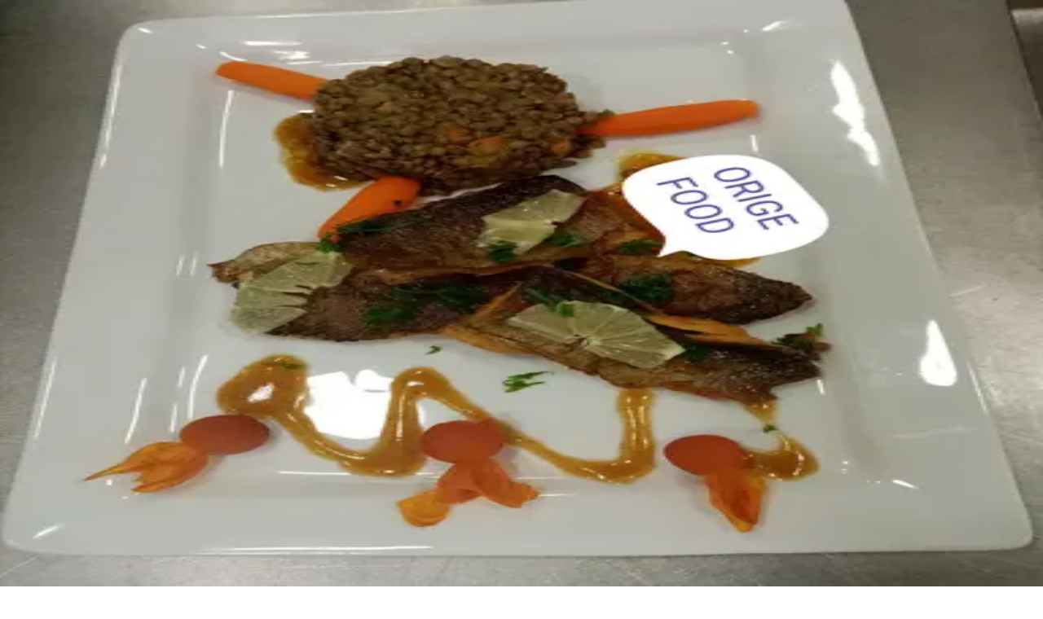

--- FILE ---
content_type: text/html; charset=utf-8
request_url: https://www.cuisinedecheznous.net/tag/saumon/
body_size: 42947
content:
<!DOCTYPE html><html lang="fr"><head><meta charSet="utf-8"/><meta name="viewport" content="width=device-width, initial-scale=1, maximum-scale=5"/><link rel="preload" href="/_next/static/media/fba5a26ea33df6a3-s.p.1bbdebe6.woff2" as="font" crossorigin="" type="font/woff2"/><link rel="preload" as="image" imageSrcSet="/_next/image/?url=%2Flogo.png&amp;w=48&amp;q=75 1x, /_next/image/?url=%2Flogo.png&amp;w=96&amp;q=75 2x"/><link rel="preload" as="image" imageSrcSet="/_next/image/?url=https%3A%2F%2Fwww.cuisinedecheznous.net%2Fwp-content%2Fuploads%2Fsites%2F7%2F2022%2F12%2F322186437_582984103803683_3472097842233593200_n.jpg&amp;w=256&amp;q=75 256w, /_next/image/?url=https%3A%2F%2Fwww.cuisinedecheznous.net%2Fwp-content%2Fuploads%2Fsites%2F7%2F2022%2F12%2F322186437_582984103803683_3472097842233593200_n.jpg&amp;w=384&amp;q=75 384w, /_next/image/?url=https%3A%2F%2Fwww.cuisinedecheznous.net%2Fwp-content%2Fuploads%2Fsites%2F7%2F2022%2F12%2F322186437_582984103803683_3472097842233593200_n.jpg&amp;w=640&amp;q=75 640w, /_next/image/?url=https%3A%2F%2Fwww.cuisinedecheznous.net%2Fwp-content%2Fuploads%2Fsites%2F7%2F2022%2F12%2F322186437_582984103803683_3472097842233593200_n.jpg&amp;w=750&amp;q=75 750w, /_next/image/?url=https%3A%2F%2Fwww.cuisinedecheznous.net%2Fwp-content%2Fuploads%2Fsites%2F7%2F2022%2F12%2F322186437_582984103803683_3472097842233593200_n.jpg&amp;w=828&amp;q=75 828w, /_next/image/?url=https%3A%2F%2Fwww.cuisinedecheznous.net%2Fwp-content%2Fuploads%2Fsites%2F7%2F2022%2F12%2F322186437_582984103803683_3472097842233593200_n.jpg&amp;w=1080&amp;q=75 1080w, /_next/image/?url=https%3A%2F%2Fwww.cuisinedecheznous.net%2Fwp-content%2Fuploads%2Fsites%2F7%2F2022%2F12%2F322186437_582984103803683_3472097842233593200_n.jpg&amp;w=1200&amp;q=75 1200w, /_next/image/?url=https%3A%2F%2Fwww.cuisinedecheznous.net%2Fwp-content%2Fuploads%2Fsites%2F7%2F2022%2F12%2F322186437_582984103803683_3472097842233593200_n.jpg&amp;w=1920&amp;q=75 1920w" imageSizes="(max-width: 640px) 50vw, (max-width: 1024px) 33vw, 25vw"/><link rel="preload" as="image" imageSrcSet="/_next/image/?url=https%3A%2F%2Fwww.cuisinedecheznous.net%2Fwp-content%2Fuploads%2Fsites%2F7%2F2022%2F10%2F311832001_514783720463179_1293299713245189326_n.jpg&amp;w=256&amp;q=75 256w, /_next/image/?url=https%3A%2F%2Fwww.cuisinedecheznous.net%2Fwp-content%2Fuploads%2Fsites%2F7%2F2022%2F10%2F311832001_514783720463179_1293299713245189326_n.jpg&amp;w=384&amp;q=75 384w, /_next/image/?url=https%3A%2F%2Fwww.cuisinedecheznous.net%2Fwp-content%2Fuploads%2Fsites%2F7%2F2022%2F10%2F311832001_514783720463179_1293299713245189326_n.jpg&amp;w=640&amp;q=75 640w, /_next/image/?url=https%3A%2F%2Fwww.cuisinedecheznous.net%2Fwp-content%2Fuploads%2Fsites%2F7%2F2022%2F10%2F311832001_514783720463179_1293299713245189326_n.jpg&amp;w=750&amp;q=75 750w, /_next/image/?url=https%3A%2F%2Fwww.cuisinedecheznous.net%2Fwp-content%2Fuploads%2Fsites%2F7%2F2022%2F10%2F311832001_514783720463179_1293299713245189326_n.jpg&amp;w=828&amp;q=75 828w, /_next/image/?url=https%3A%2F%2Fwww.cuisinedecheznous.net%2Fwp-content%2Fuploads%2Fsites%2F7%2F2022%2F10%2F311832001_514783720463179_1293299713245189326_n.jpg&amp;w=1080&amp;q=75 1080w, /_next/image/?url=https%3A%2F%2Fwww.cuisinedecheznous.net%2Fwp-content%2Fuploads%2Fsites%2F7%2F2022%2F10%2F311832001_514783720463179_1293299713245189326_n.jpg&amp;w=1200&amp;q=75 1200w, /_next/image/?url=https%3A%2F%2Fwww.cuisinedecheznous.net%2Fwp-content%2Fuploads%2Fsites%2F7%2F2022%2F10%2F311832001_514783720463179_1293299713245189326_n.jpg&amp;w=1920&amp;q=75 1920w" imageSizes="(max-width: 640px) 50vw, (max-width: 1024px) 33vw, 25vw"/><link rel="preload" as="image" imageSrcSet="/_next/image/?url=https%3A%2F%2Fwww.cuisinedecheznous.net%2Fwp-content%2Fuploads%2Fsites%2F7%2F2022%2F04%2F277730492_1697586607243611_5498937377607385123_n.jpg&amp;w=256&amp;q=75 256w, /_next/image/?url=https%3A%2F%2Fwww.cuisinedecheznous.net%2Fwp-content%2Fuploads%2Fsites%2F7%2F2022%2F04%2F277730492_1697586607243611_5498937377607385123_n.jpg&amp;w=384&amp;q=75 384w, /_next/image/?url=https%3A%2F%2Fwww.cuisinedecheznous.net%2Fwp-content%2Fuploads%2Fsites%2F7%2F2022%2F04%2F277730492_1697586607243611_5498937377607385123_n.jpg&amp;w=640&amp;q=75 640w, /_next/image/?url=https%3A%2F%2Fwww.cuisinedecheznous.net%2Fwp-content%2Fuploads%2Fsites%2F7%2F2022%2F04%2F277730492_1697586607243611_5498937377607385123_n.jpg&amp;w=750&amp;q=75 750w, /_next/image/?url=https%3A%2F%2Fwww.cuisinedecheznous.net%2Fwp-content%2Fuploads%2Fsites%2F7%2F2022%2F04%2F277730492_1697586607243611_5498937377607385123_n.jpg&amp;w=828&amp;q=75 828w, /_next/image/?url=https%3A%2F%2Fwww.cuisinedecheznous.net%2Fwp-content%2Fuploads%2Fsites%2F7%2F2022%2F04%2F277730492_1697586607243611_5498937377607385123_n.jpg&amp;w=1080&amp;q=75 1080w, /_next/image/?url=https%3A%2F%2Fwww.cuisinedecheznous.net%2Fwp-content%2Fuploads%2Fsites%2F7%2F2022%2F04%2F277730492_1697586607243611_5498937377607385123_n.jpg&amp;w=1200&amp;q=75 1200w, /_next/image/?url=https%3A%2F%2Fwww.cuisinedecheznous.net%2Fwp-content%2Fuploads%2Fsites%2F7%2F2022%2F04%2F277730492_1697586607243611_5498937377607385123_n.jpg&amp;w=1920&amp;q=75 1920w" imageSizes="(max-width: 640px) 50vw, (max-width: 1024px) 33vw, 25vw"/><link rel="preload" as="image" imageSrcSet="/_next/image/?url=https%3A%2F%2Fwww.cuisinedecheznous.net%2Fwp-content%2Fuploads%2Fsites%2F7%2F2022%2F02%2F272096103_478999813778869_8828590450842446836_n.jpg&amp;w=256&amp;q=75 256w, /_next/image/?url=https%3A%2F%2Fwww.cuisinedecheznous.net%2Fwp-content%2Fuploads%2Fsites%2F7%2F2022%2F02%2F272096103_478999813778869_8828590450842446836_n.jpg&amp;w=384&amp;q=75 384w, /_next/image/?url=https%3A%2F%2Fwww.cuisinedecheznous.net%2Fwp-content%2Fuploads%2Fsites%2F7%2F2022%2F02%2F272096103_478999813778869_8828590450842446836_n.jpg&amp;w=640&amp;q=75 640w, /_next/image/?url=https%3A%2F%2Fwww.cuisinedecheznous.net%2Fwp-content%2Fuploads%2Fsites%2F7%2F2022%2F02%2F272096103_478999813778869_8828590450842446836_n.jpg&amp;w=750&amp;q=75 750w, /_next/image/?url=https%3A%2F%2Fwww.cuisinedecheznous.net%2Fwp-content%2Fuploads%2Fsites%2F7%2F2022%2F02%2F272096103_478999813778869_8828590450842446836_n.jpg&amp;w=828&amp;q=75 828w, /_next/image/?url=https%3A%2F%2Fwww.cuisinedecheznous.net%2Fwp-content%2Fuploads%2Fsites%2F7%2F2022%2F02%2F272096103_478999813778869_8828590450842446836_n.jpg&amp;w=1080&amp;q=75 1080w, /_next/image/?url=https%3A%2F%2Fwww.cuisinedecheznous.net%2Fwp-content%2Fuploads%2Fsites%2F7%2F2022%2F02%2F272096103_478999813778869_8828590450842446836_n.jpg&amp;w=1200&amp;q=75 1200w, /_next/image/?url=https%3A%2F%2Fwww.cuisinedecheznous.net%2Fwp-content%2Fuploads%2Fsites%2F7%2F2022%2F02%2F272096103_478999813778869_8828590450842446836_n.jpg&amp;w=1920&amp;q=75 1920w" imageSizes="(max-width: 640px) 50vw, (max-width: 1024px) 33vw, 25vw"/><link rel="stylesheet" href="/_next/static/chunks/9d94112eac96ea1d.css" data-precedence="next"/><link rel="preload" as="script" fetchPriority="low" href="/_next/static/chunks/293d9bc59649f3bd.js"/><script src="/_next/static/chunks/5cedbe3d28acc407.js" async=""></script><script src="/_next/static/chunks/6f70a787558538f5.js" async=""></script><script src="/_next/static/chunks/76e04c95355e5bcb.js" async=""></script><script src="/_next/static/chunks/turbopack-32c4032230580a77.js" async=""></script><script src="/_next/static/chunks/a1ed6832fb3cb13f.js" async=""></script><script src="/_next/static/chunks/8acdaec239d85000.js" async=""></script><script src="/_next/static/chunks/ff1a16fafef87110.js" async=""></script><script src="/_next/static/chunks/2f3b0b462ac90336.js" async=""></script><script src="/_next/static/chunks/f725dedc74ac19a5.js" async=""></script><script src="/_next/static/chunks/fdffbe4c38c4b9c7.js" async=""></script><script src="/_next/static/chunks/1bea1167a800f3d4.js" async=""></script><script src="/_next/static/chunks/d65ec6a44f35b658.js" async=""></script><script src="/_next/static/chunks/c99161c6618e93fb.js" async=""></script><script src="/_next/static/chunks/f8ed7c7403e408e4.js" async=""></script><link rel="preconnect" href="https://www.cuisinedecheznous.net"/><link rel="preconnect" href="https://cuisinedecheznous.net"/><link rel="preconnect" href="https://www.googletagmanager.com"/><link rel="preconnect" href="https://pagead2.googlesyndication.com" crossorigin="anonymous"/><link rel="preconnect" href="https://www.google-analytics.com"/><link rel="preconnect" href="https://faves.grow.me"/><link rel="preconnect" href="https://www.clarity.ms"/><link rel="dns-prefetch" href="https://stats.g.doubleclick.net"/><link rel="dns-prefetch" href="https://analytics.google.com"/><link rel="dns-prefetch" href="https://googleads.g.doubleclick.net"/><link rel="dns-prefetch" href="https://c.clarity.ms"/><link rel="dns-prefetch" href="https://api.grow.me"/><meta name="next-size-adjust" content=""/><meta name="theme-color" media="(prefers-color-scheme: light)" content="#e85d75"/><meta name="theme-color" media="(prefers-color-scheme: dark)" content="#e85d75"/><title>Recettes Saumon | 8 recettes délicieuses | Cuisine de Chez Nous</title><meta name="description" content="Découvrez 8 délicieuses recettes avec saumon. Recettes authentiques africaines et françaises avec instructions détaillées."/><meta name="author" content="Cuisine de Chez Nous"/><link rel="manifest" href="/manifest.webmanifest"/><meta name="keywords" content="recettes saumon, cuisine saumon, recettes africaines, cuisine africaine, recettes faciles"/><meta name="creator" content="Cuisine de Chez Nous"/><meta name="publisher" content="Cuisine de Chez Nous"/><meta name="robots" content="index, follow"/><meta name="googlebot" content="index, follow, max-video-preview:-1, max-image-preview:large, max-snippet:-1"/><meta name="category" content="Food &amp; Recipes"/><meta name="classification" content="Recipes, Cooking, African Cuisine, French Cuisine"/><meta name="p:domain_verify" content="83b96012529d85025ae485358cf1e007"/><meta name="pinterest-rich-pin" content="true"/><meta name="og:rich_attachment" content="true"/><meta name="apple-mobile-web-app-title" content="Cuisine de Chez Nous"/><meta name="application-name" content="Cuisine de Chez Nous"/><meta name="msapplication-TileColor" content="#e85d75"/><meta name="msapplication-config" content="/browserconfig.xml"/><link rel="canonical" href="https://www.cuisinedecheznous.net/tag/saumon/"/><meta name="format-detection" content="telephone=no, address=no, email=no"/><meta name="google-site-verification" content="google-site-verification-code"/><meta name="mobile-web-app-capable" content="yes"/><meta name="apple-mobile-web-app-title" content="Cuisine de Chez Nous"/><meta name="apple-mobile-web-app-status-bar-style" content="default"/><meta property="og:title" content="🍽️ Recettes Saumon - 8 recettes"/><meta property="og:description" content="Découvrez 8 délicieuses recettes avec saumon. Recettes authentiques africaines et françaises avec instructions détaillées."/><meta property="og:url" content="https://www.cuisinedecheznous.net/tag/saumon/"/><meta property="og:site_name" content="Cuisine de Chez Nous"/><meta property="og:locale" content="fr_FR"/><meta property="og:image" content="https://www.cuisinedecheznous.net/og-tag-saumon.jpg"/><meta property="og:image:width" content="1200"/><meta property="og:image:height" content="630"/><meta property="og:image:alt" content="Recettes Saumon"/><meta property="og:type" content="website"/><meta name="twitter:card" content="summary_large_image"/><meta name="twitter:title" content="Recettes Saumon | Cuisine de Chez Nous"/><meta name="twitter:description" content="Découvrez 8 délicieuses recettes avec saumon. Recettes authentiques africaines et françaises avec instructions détaillées."/><meta name="twitter:image" content="https://www.cuisinedecheznous.net/og-tag-saumon.jpg"/><meta name="twitter:image:width" content="1200"/><meta name="twitter:image:height" content="630"/><meta name="twitter:image:alt" content="Recettes Saumon"/><link rel="icon" href="/favicon.ico?favicon.ba1dbb94.ico" sizes="32x32" type="image/x-icon"/><link rel="icon" href="/favicon.ico" sizes="any"/><link rel="icon" href="/favicon-16x16.png" sizes="16x16" type="image/png"/><link rel="icon" href="/favicon-32x32.png" sizes="32x32" type="image/png"/><link rel="icon" href="/icons/icon-192x192.png" sizes="192x192" type="image/png"/><link rel="icon" href="/icons/icon-512x512.png" sizes="512x512" type="image/png"/><link rel="apple-touch-icon" href="/apple-touch-icon.png" sizes="180x180" type="image/png"/><link rel="apple-touch-icon" href="/icons/icon-152x152.png" sizes="152x152" type="image/png"/><link rel="apple-touch-icon" href="/icons/icon-167x167.png" sizes="167x167" type="image/png"/><script>
(function() {
  // Whitelist of allowed attributes on HTML element
  var htmlAllowed = ['lang', 'dir', 'class', 'style', 'data-theme'];
  // Whitelist of allowed attributes on BODY element
  var bodyAllowed = ['class', 'style', 'data-theme'];

  // Clean element - remove ALL attributes except whitelisted ones
  function cleanElement(el, allowed) {
    if (!el) return;
    var toRemove = [];
    for (var i = 0; i < el.attributes.length; i++) {
      var name = el.attributes[i].name;
      if (allowed.indexOf(name) === -1) {
        toRemove.push(name);
      }
    }
    toRemove.forEach(function(attr) {
      el.removeAttribute(attr);
    });
  }

  // Remove non-standard children from html element
  function cleanHtmlChildren() {
    var html = document.documentElement;
    Array.from(html.children).forEach(function(child) {
      var tag = child.tagName;
      if (tag !== 'HEAD' && tag !== 'BODY') {
        child.remove();
      }
    });
  }

  // Initial cleanup - run immediately
  cleanElement(document.documentElement, htmlAllowed);
  cleanHtmlChildren();

  // MutationObserver to prevent ANY attribute changes and element additions
  var observer = new MutationObserver(function(mutations) {
    mutations.forEach(function(m) {
      if (m.type === 'attributes') {
        var el = m.target;
        var allowed = el === document.documentElement ? htmlAllowed : bodyAllowed;
        if (allowed.indexOf(m.attributeName) === -1) {
          el.removeAttribute(m.attributeName);
        }
      }
      if (m.type === 'childList' && m.target === document.documentElement) {
        m.addedNodes.forEach(function(node) {
          if (node.nodeType === 1 && node.tagName !== 'HEAD' && node.tagName !== 'BODY') {
            node.remove();
          }
        });
      }
    });
  });

  // Observe html element for ANY attribute changes and child additions
  observer.observe(document.documentElement, {
    attributes: true,
    childList: true
  });

  // When body is available, clean and observe it
  function setupBody() {
    if (document.body) {
      cleanElement(document.body, bodyAllowed);
      observer.observe(document.body, { attributes: true });
    }
  }

  if (document.body) {
    setupBody();
  } else {
    var bodyObserver = new MutationObserver(function(mutations, obs) {
      if (document.body) {
        setupBody();
        obs.disconnect();
      }
    });
    bodyObserver.observe(document.documentElement, { childList: true });
  }

  // Stop observing after hydration (10 seconds to be safe)
  setTimeout(function() { observer.disconnect(); }, 10000);
})();
</script><script src="/_next/static/chunks/a6dad97d9634a72d.js" noModule=""></script></head><body class="plus_jakarta_sans_6cbc0d5f-module__dx4leq__className"><div hidden=""><!--$--><!--/$--></div><!--$?--><template id="B:0"></template><div class="min-h-screen bg-gray-50"><div class="h-16 bg-white border-b border-gray-200 animate-pulse"></div><div class="bg-gradient-to-br from-primary/10 to-secondary/10 py-16"><div class="container-main"><div class="max-w-2xl mx-auto text-center space-y-4"><div class="h-10 bg-gray-200 rounded-lg w-3/4 mx-auto animate-pulse"></div><div class="h-6 bg-gray-200 rounded-lg w-1/2 mx-auto animate-pulse"></div><div class="h-12 bg-white rounded-full w-full max-w-md mx-auto animate-pulse"></div></div></div></div><div class="container-main py-12"><div class="grid grid-cols-2 sm:grid-cols-3 lg:grid-cols-6 gap-4 mb-12"><div class="bg-white rounded-2xl p-6"><div class="w-12 h-12 bg-gray-200 rounded-full mx-auto mb-3 animate-pulse"></div><div class="h-4 bg-gray-200 rounded w-2/3 mx-auto animate-pulse"></div></div><div class="bg-white rounded-2xl p-6"><div class="w-12 h-12 bg-gray-200 rounded-full mx-auto mb-3 animate-pulse"></div><div class="h-4 bg-gray-200 rounded w-2/3 mx-auto animate-pulse"></div></div><div class="bg-white rounded-2xl p-6"><div class="w-12 h-12 bg-gray-200 rounded-full mx-auto mb-3 animate-pulse"></div><div class="h-4 bg-gray-200 rounded w-2/3 mx-auto animate-pulse"></div></div><div class="bg-white rounded-2xl p-6"><div class="w-12 h-12 bg-gray-200 rounded-full mx-auto mb-3 animate-pulse"></div><div class="h-4 bg-gray-200 rounded w-2/3 mx-auto animate-pulse"></div></div><div class="bg-white rounded-2xl p-6"><div class="w-12 h-12 bg-gray-200 rounded-full mx-auto mb-3 animate-pulse"></div><div class="h-4 bg-gray-200 rounded w-2/3 mx-auto animate-pulse"></div></div><div class="bg-white rounded-2xl p-6"><div class="w-12 h-12 bg-gray-200 rounded-full mx-auto mb-3 animate-pulse"></div><div class="h-4 bg-gray-200 rounded w-2/3 mx-auto animate-pulse"></div></div></div><div class="grid grid-cols-1 sm:grid-cols-2 lg:grid-cols-3 gap-6"><div class="bg-white rounded-2xl overflow-hidden shadow-md"><div class="aspect-[4/3] bg-gray-200 animate-pulse"></div><div class="p-5 space-y-3"><div class="h-5 bg-gray-200 rounded w-3/4 animate-pulse"></div><div class="h-4 bg-gray-200 rounded w-1/2 animate-pulse"></div></div></div><div class="bg-white rounded-2xl overflow-hidden shadow-md"><div class="aspect-[4/3] bg-gray-200 animate-pulse"></div><div class="p-5 space-y-3"><div class="h-5 bg-gray-200 rounded w-3/4 animate-pulse"></div><div class="h-4 bg-gray-200 rounded w-1/2 animate-pulse"></div></div></div><div class="bg-white rounded-2xl overflow-hidden shadow-md"><div class="aspect-[4/3] bg-gray-200 animate-pulse"></div><div class="p-5 space-y-3"><div class="h-5 bg-gray-200 rounded w-3/4 animate-pulse"></div><div class="h-4 bg-gray-200 rounded w-1/2 animate-pulse"></div></div></div><div class="bg-white rounded-2xl overflow-hidden shadow-md"><div class="aspect-[4/3] bg-gray-200 animate-pulse"></div><div class="p-5 space-y-3"><div class="h-5 bg-gray-200 rounded w-3/4 animate-pulse"></div><div class="h-4 bg-gray-200 rounded w-1/2 animate-pulse"></div></div></div><div class="bg-white rounded-2xl overflow-hidden shadow-md"><div class="aspect-[4/3] bg-gray-200 animate-pulse"></div><div class="p-5 space-y-3"><div class="h-5 bg-gray-200 rounded w-3/4 animate-pulse"></div><div class="h-4 bg-gray-200 rounded w-1/2 animate-pulse"></div></div></div><div class="bg-white rounded-2xl overflow-hidden shadow-md"><div class="aspect-[4/3] bg-gray-200 animate-pulse"></div><div class="p-5 space-y-3"><div class="h-5 bg-gray-200 rounded w-3/4 animate-pulse"></div><div class="h-4 bg-gray-200 rounded w-1/2 animate-pulse"></div></div></div></div></div></div><!--/$--><script>requestAnimationFrame(function(){$RT=performance.now()});</script><script src="/_next/static/chunks/293d9bc59649f3bd.js" id="_R_" async=""></script><div hidden id="S:0"><div class="flex flex-col min-h-screen"><header class="sticky top-0 z-50"><div class="bg-white shadow-md border-b border-gray-100"><nav class="container-main"><div class="flex items-center justify-between h-16"><a class="flex items-center gap-2 group" href="/"><img alt="Cuisine de Chez Nous" width="48" height="48" decoding="async" data-nimg="1" class="group-hover:scale-105 transition-all duration-300" style="color:transparent" srcSet="/_next/image/?url=%2Flogo.png&amp;w=48&amp;q=75 1x, /_next/image/?url=%2Flogo.png&amp;w=96&amp;q=75 2x" src="/_next/image/?url=%2Flogo.png&amp;w=96&amp;q=75"/><div class="hidden sm:flex flex-col"><span class="text-xl font-bold text-gray-900 tracking-tight">Cuisine de Chez Nous</span><span class="text-xs text-gray-500 -mt-0.5">Recettes africaines &amp; du monde</span></div></a><div class="hidden lg:flex items-center gap-1"><a class="relative px-5 py-2.5 font-medium text-sm rounded-full transition-all duration-200 text-gray-700 hover:text-gray-900 hover:bg-gray-100" href="/"><span class="relative">Accueil</span></a><a class="relative px-5 py-2.5 font-medium text-sm rounded-full transition-all duration-200 text-gray-700 hover:text-gray-900 hover:bg-gray-100" href="/search/"><span class="relative">Recettes</span></a><a class="relative px-5 py-2.5 font-medium text-sm rounded-full transition-all duration-200 text-gray-700 hover:text-gray-900 hover:bg-gray-100" href="/authors/"><span class="relative">Nos Chefs</span></a><div class="w-px h-6 bg-gray-200 mx-2"></div><div class="flex items-center gap-1"><a class="flex items-center gap-1.5 px-3 py-2 text-sm rounded-full transition-all duration-200 text-gray-700 hover:bg-gray-100 hover:text-gray-900" href="/category/desserts/"><span>🍰</span><span class="font-medium">Desserts</span></a><a class="flex items-center gap-1.5 px-3 py-2 text-sm rounded-full transition-all duration-200 text-gray-700 hover:bg-gray-100 hover:text-gray-900" href="/category/plat-principal/"><span>🍲</span><span class="font-medium">Plats</span></a><a class="flex items-center gap-1.5 px-3 py-2 text-sm rounded-full transition-all duration-200 text-gray-700 hover:bg-gray-100 hover:text-gray-900" href="/category/sauces/"><span>🥣</span><span class="font-medium">Sauces</span></a><a class="flex items-center gap-1.5 px-3 py-2 text-sm rounded-full transition-all duration-200 text-gray-700 hover:bg-gray-100 hover:text-gray-900" href="/category/boisson/"><span>🥤</span><span class="font-medium">Boissons</span></a></div></div><div class="flex items-center gap-2"><!--$!--><template data-dgst="BAILOUT_TO_CLIENT_SIDE_RENDERING"></template><div class="p-2.5 rounded-full text-gray-600"><svg xmlns="http://www.w3.org/2000/svg" width="24" height="24" viewBox="0 0 24 24" fill="none" stroke="currentColor" stroke-width="2" stroke-linecap="round" stroke-linejoin="round" class="lucide lucide-bell w-5 h-5" aria-hidden="true"><path d="M10.268 21a2 2 0 0 0 3.464 0"></path><path d="M3.262 15.326A1 1 0 0 0 4 17h16a1 1 0 0 0 .74-1.673C19.41 13.956 18 12.499 18 8A6 6 0 0 0 6 8c0 4.499-1.411 5.956-2.738 7.326"></path></svg></div><!--/$--><a aria-label="Rechercher" class="relative p-2.5 rounded-full transition-all duration-200 text-gray-600 hover:text-gray-900 hover:bg-gray-100" href="/search/"><svg xmlns="http://www.w3.org/2000/svg" width="24" height="24" viewBox="0 0 24 24" fill="none" stroke="currentColor" stroke-width="2" stroke-linecap="round" stroke-linejoin="round" class="lucide lucide-search h-5 w-5 relative" aria-hidden="true"><path d="m21 21-4.34-4.34"></path><circle cx="11" cy="11" r="8"></circle></svg></a><button class="lg:hidden relative p-2.5 rounded-full transition-all duration-200 text-gray-600 hover:text-gray-900 hover:bg-gray-100" aria-label="Toggle menu" aria-expanded="false"><svg xmlns="http://www.w3.org/2000/svg" width="24" height="24" viewBox="0 0 24 24" fill="none" stroke="currentColor" stroke-width="2" stroke-linecap="round" stroke-linejoin="round" class="lucide lucide-menu h-5 w-5 relative" aria-hidden="true"><path d="M4 5h16"></path><path d="M4 12h16"></path><path d="M4 19h16"></path></svg></button></div></div></nav></div><div class="lg:hidden fixed inset-x-0 top-16 bg-white border-b border-gray-100 shadow-lg transition-all duration-300 ease-out opacity-0 -translate-y-4 pointer-events-none"><nav class="container-main py-4"><div class="flex flex-col gap-1 mb-4"><a class="relative px-4 py-3 font-medium rounded-xl transition-all duration-200 text-gray-700 hover:bg-gray-50" href="/"><span class="relative">Accueil</span></a><a class="relative px-4 py-3 font-medium rounded-xl transition-all duration-200 text-gray-700 hover:bg-gray-50" href="/search/"><span class="relative">Recettes</span></a><a class="relative px-4 py-3 font-medium rounded-xl transition-all duration-200 text-gray-700 hover:bg-gray-50" href="/authors/"><span class="relative">Nos Chefs</span></a></div><div class="border-t border-gray-100 pt-4"><p class="text-xs font-medium text-gray-400 uppercase tracking-wider px-4 mb-2">Categories</p><div class="flex flex-wrap gap-2 px-4"><a class="flex items-center gap-1.5 px-4 py-2 rounded-full text-sm font-medium transition-all duration-200 bg-gray-100 text-gray-700 hover:bg-gray-200" href="/category/desserts/"><span>🍰</span><span>Desserts</span></a><a class="flex items-center gap-1.5 px-4 py-2 rounded-full text-sm font-medium transition-all duration-200 bg-gray-100 text-gray-700 hover:bg-gray-200" href="/category/plat-principal/"><span>🍲</span><span>Plats</span></a><a class="flex items-center gap-1.5 px-4 py-2 rounded-full text-sm font-medium transition-all duration-200 bg-gray-100 text-gray-700 hover:bg-gray-200" href="/category/sauces/"><span>🥣</span><span>Sauces</span></a><a class="flex items-center gap-1.5 px-4 py-2 rounded-full text-sm font-medium transition-all duration-200 bg-gray-100 text-gray-700 hover:bg-gray-200" href="/category/boisson/"><span>🥤</span><span>Boissons</span></a></div></div></nav></div></header><main class="flex-grow"><script type="application/ld+json">{"@context":"https://schema.org","@type":"ItemList","@id":"https://www.cuisinedecheznous.net/tag/saumon#itemlist","name":"Saumon Recipes","description":"Collection of saumon recipes","numberOfItems":8,"itemListElement":[{"@type":"ListItem","position":1,"item":{"@type":"Article","@id":"https://www.cuisinedecheznous.net/blog/un-saumon-tres-gourmand#article","headline":"Un saumon très gourmand","description":"Préparation Oignon blanc et rouge, persil plat et frisé , poivrons tricolores, ail, oignon vert, feuilles de basilic, une tomate fraîche. Mixer ajouter un peu de sel, poivre noir, gingembre , une cuillère à soupe d’huile. Après avoir bien nettoyer et couper (facultatif) mariner avec du citron, un peu de sel, poivre noir , deux […]","image":"https://www.cuisinedecheznous.net/wp-content/uploads/sites/7/2022/12/322186437_582984103803683_3472097842233593200_n.jpg","url":"https://www.cuisinedecheznous.net/blog/un-saumon-tres-gourmand"}},{"@type":"ListItem","position":2,"item":{"@type":"Article","@id":"https://www.cuisinedecheznous.net/blog/pate-avec-la-sauce-cremeuse#article","headline":"Pâte avec la sauce crémeuse","description":"Préparation Faire cuire le saumon. Oignon coupé, ail, carottes coupées,, champignons émincés, saumon émincé. Avec deux cuillères à soupe d’huile faire revenir l’oignon coupé, carottes coupées, ail râpé, poivre noir concassé ou moulu, pendant 5 minutes. Rajouter les champignons Revenir 3 minutes. Ajouter la crème fraîche, rajouter du sel remuer 2 minutes. Rajouter le saumon […]","image":"https://www.cuisinedecheznous.net/wp-content/uploads/sites/7/2022/10/311832001_514783720463179_1293299713245189326_n.jpg","url":"https://www.cuisinedecheznous.net/blog/pate-avec-la-sauce-cremeuse"}},{"@type":"ListItem","position":3,"item":{"@type":"Article","@id":"https://www.cuisinedecheznous.net/blog/riz-au-saumon-facon-asiatique#article","headline":"Riz au saumon façon asiatique.","description":"Préparation Riz presque cuit avec une pointe de sel et un peu de sauce nouocman ( sauce poisson ) Carotte et petit pois. Laisser sur feu doux. Ajouter la tomate, oignon, poireau Puis le saumon Pincée de persil Un peu de jus de citron Le goût Le goût. Bon appétit    ","image":"https://www.cuisinedecheznous.net/wp-content/uploads/sites/7/2022/04/277730492_1697586607243611_5498937377607385123_n.jpg","url":"https://www.cuisinedecheznous.net/blog/riz-au-saumon-facon-asiatique"}},{"@type":"ListItem","position":4,"item":{"@type":"Article","@id":"https://www.cuisinedecheznous.net/blog/saumon-a-la-creme#article","headline":"Saumon a la crème","description":"Je vous mets ma recette de #saumon_à_la_crème que j’accompagne de #conchiglie . Préparation Commencez par assaisonner votre poisson de sel,poivre,jus de citron et persil Dans une poêle chaude, faire ramollir un carreau de beurre et dorer le poisson . L’autre côté du poisson. Enlever le poisson de la poêle et mettre de côté. Faire revenir les […]","image":"https://www.cuisinedecheznous.net/wp-content/uploads/sites/7/2022/02/272096103_478999813778869_8828590450842446836_n.jpg","url":"https://www.cuisinedecheznous.net/blog/saumon-a-la-creme"}},{"@type":"ListItem","position":5,"item":{"@type":"Article","@id":"https://www.cuisinedecheznous.net/blog/pizza-2#article","headline":"Pizza","description":"Préparation Les étapes en photo.","image":"https://www.cuisinedecheznous.net/wp-content/uploads/sites/7/2021/12/241178304_400242205005650_3783535806866593600_n.jpg","url":"https://www.cuisinedecheznous.net/blog/pizza-2"}},{"@type":"ListItem","position":6,"item":{"@type":"Article","@id":"https://www.cuisinedecheznous.net/blog/omelette-garnie-2#article","headline":"Omelette garnie","description":"Préparation Découper la carotte en petits dés et faire pocher avec un peu de sel. Réserver Découper les autres légumes et réserver Dans un bol mettre les œufs sel et épices. Les Fouetter et réserver Dans une poêle mettre une cuillère à soupe de beurre et laisser fondre Ajouter les oignons et l’ail, remuer pendant […]","image":"https://www.cuisinedecheznous.net/wp-content/uploads/sites/7/2021/11/257486786_426986512394987_5770043496500154729_n.jpg","url":"https://www.cuisinedecheznous.net/blog/omelette-garnie-2"}},{"@type":"ListItem","position":7,"item":{"@type":"Article","@id":"https://www.cuisinedecheznous.net/blog/du-saumon-aux-champignons-a-la-creme-citronnee#article","headline":"Du saumon aux champignons à la crème citronnée.","description":"Préparation Laver les Filets de saumon et réserver Découper en lamelles moyenne les champignons et réserver Dans un petit mortier ou une pierre ou un hachoir, Hacher, ail, un peu d oignon ( 1/4) Origan et basilic. Y ajouter du sel et une cas d huile végétale, 1 cac de jus de citron et le […]","image":"https://www.cuisinedecheznous.net/wp-content/uploads/sites/7/2021/09/241520668_382443526849286_2819207190877006389_n.jpg","url":"https://www.cuisinedecheznous.net/blog/du-saumon-aux-champignons-a-la-creme-citronnee"}},{"@type":"ListItem","position":8,"item":{"@type":"Article","@id":"https://www.cuisinedecheznous.net/blog/filets-de-poisson-truite-accompagnes-de-lentilles-verte-du-berry-et-des-carottes-glace#article","headline":"Filets de poisson Truite accompagnés de lentilles verte du Berry et des carottes glacé","description":"Ingrédients et Préparation en photo","image":"https://www.cuisinedecheznous.net/wp-content/uploads/sites/7/2020/12/104371860_145391793824027_9118576091833918545_o.jpg","url":"https://www.cuisinedecheznous.net/blog/filets-de-poisson-truite-accompagnes-de-lentilles-verte-du-berry-et-des-carottes-glace"}}]}</script><script type="application/ld+json">{"@context":"https://schema.org","@type":"CollectionPage","@id":"https://www.cuisinedecheznous.net/tag/saumon#webpage","name":"Recettes Saumon - Cuisine de Chez Nous","description":"Découvrez 8 délicieuses recettes avec saumon.","url":"https://www.cuisinedecheznous.net/tag/saumon","isPartOf":{"@type":"WebSite","@id":"https://www.cuisinedecheznous.net#website","name":"Cuisine de Chez Nous","url":"https://www.cuisinedecheznous.net"},"inLanguage":"fr-FR","about":{"@type":"Thing","name":"Saumon"},"numberOfItems":8,"mainEntity":{"@type":"ItemList","numberOfItems":8,"itemListElement":[{"@type":"ListItem","position":1,"item":{"@type":"Article","headline":"Un saumon très gourmand","url":"https://www.cuisinedecheznous.net/blog/2022/12/26/un-saumon-tres-gourmand"}},{"@type":"ListItem","position":2,"item":{"@type":"Article","headline":"Pâte avec la sauce crémeuse","url":"https://www.cuisinedecheznous.net/blog/2022/10/17/pate-avec-la-sauce-cremeuse"}},{"@type":"ListItem","position":3,"item":{"@type":"Article","headline":"Riz au saumon façon asiatique.","url":"https://www.cuisinedecheznous.net/blog/2022/04/07/riz-au-saumon-facon-asiatique"}},{"@type":"ListItem","position":4,"item":{"@type":"Article","headline":"Saumon a la crème","url":"https://www.cuisinedecheznous.net/blog/2022/02/11/saumon-a-la-creme"}},{"@type":"ListItem","position":5,"item":{"@type":"Article","headline":"Pizza","url":"https://www.cuisinedecheznous.net/blog/2021/12/05/pizza-2"}},{"@type":"ListItem","position":6,"item":{"@type":"Article","headline":"Omelette garnie","url":"https://www.cuisinedecheznous.net/blog/2021/11/22/omelette-garnie-2"}},{"@type":"ListItem","position":7,"item":{"@type":"Article","headline":"Du saumon aux champignons à la crème citronnée.","url":"https://www.cuisinedecheznous.net/blog/2021/09/17/du-saumon-aux-champignons-a-la-creme-citronnee"}},{"@type":"ListItem","position":8,"item":{"@type":"Article","headline":"Filets de poisson Truite accompagnés de lentilles verte du Berry et des carottes glacé","url":"https://www.cuisinedecheznous.net/blog/2020/12/26/filets-de-poisson-truite-accompagnes-de-lentilles-verte-du-berry-et-des-carottes-glace"}}]}}</script><script type="application/ld+json">{"@context":"https://schema.org","@type":"BreadcrumbList","itemListElement":[{"@type":"ListItem","position":1,"name":"Cuisine de Chez Nous","item":"https://www.cuisinedecheznous.net"},{"@type":"ListItem","position":2,"name":"Recettes Saumon","item":"https://www.cuisinedecheznous.net/tag/saumon"}]}</script><section class="py-10 sm:py-14 bg-gradient-to-br from-emerald-400 via-green-500 to-teal-600"><div class="container-main text-center"><nav class="mb-4 text-sm text-white/80" aria-label="Breadcrumb"><ol class="flex items-center justify-center gap-2" itemScope="" itemType="https://schema.org/BreadcrumbList"><li itemProp="itemListElement" itemScope="" itemType="https://schema.org/ListItem"><a href="/" class="hover:text-white transition-colors" itemProp="item"><span itemProp="name">Cuisine de Chez Nous</span></a><meta itemProp="position" content="1"/></li><span class="mx-2">/</span><li itemProp="itemListElement" itemScope="" itemType="https://schema.org/ListItem"><span class="text-white" itemProp="name">Recettes <!-- -->Saumon</span><meta itemProp="position" content="2"/></li></ol></nav><div class="mb-4"><span class="text-6xl sm:text-7xl drop-shadow-lg" role="img" aria-label="Saumon">🍽️</span></div><h1 class="text-3xl sm:text-4xl lg:text-5xl font-bold text-white mb-3 drop-shadow-md">Recettes <!-- -->Saumon</h1><p class="text-white/90 text-lg mb-4"><strong>8</strong> <!-- -->recettes<!-- --> <!-- -->disponibles</p></div></section><section class="py-8 sm:py-12 bg-gray-50"><div class="container-main"><div class="grid grid-cols-1 sm:grid-cols-2 lg:grid-cols-3 xl:grid-cols-4 gap-6"><a class="group block relative" href="/blog/2022/12/26/un-saumon-tres-gourmand/"><article class="relative aspect-[3/4] rounded-2xl overflow-hidden shadow-md hover:shadow-xl transition-all duration-300"><img alt="Un saumon très gourmand" decoding="async" data-nimg="fill" class="object-cover group-hover:scale-105 transition-transform duration-700 ease-out" style="position:absolute;height:100%;width:100%;left:0;top:0;right:0;bottom:0;color:transparent;background-size:cover;background-position:50% 50%;background-repeat:no-repeat;background-image:url(&quot;data:image/svg+xml;charset=utf-8,%3Csvg xmlns=&#x27;http://www.w3.org/2000/svg&#x27; %3E%3Cfilter id=&#x27;b&#x27; color-interpolation-filters=&#x27;sRGB&#x27;%3E%3CfeGaussianBlur stdDeviation=&#x27;20&#x27;/%3E%3CfeColorMatrix values=&#x27;1 0 0 0 0 0 1 0 0 0 0 0 1 0 0 0 0 0 100 -1&#x27; result=&#x27;s&#x27;/%3E%3CfeFlood x=&#x27;0&#x27; y=&#x27;0&#x27; width=&#x27;100%25&#x27; height=&#x27;100%25&#x27;/%3E%3CfeComposite operator=&#x27;out&#x27; in=&#x27;s&#x27;/%3E%3CfeComposite in2=&#x27;SourceGraphic&#x27;/%3E%3CfeGaussianBlur stdDeviation=&#x27;20&#x27;/%3E%3C/filter%3E%3Cimage width=&#x27;100%25&#x27; height=&#x27;100%25&#x27; x=&#x27;0&#x27; y=&#x27;0&#x27; preserveAspectRatio=&#x27;none&#x27; style=&#x27;filter: url(%23b);&#x27; href=&#x27;[data-uri]&#x27;/%3E%3C/svg%3E&quot;)" sizes="(max-width: 640px) 50vw, (max-width: 1024px) 33vw, 25vw" srcSet="/_next/image/?url=https%3A%2F%2Fwww.cuisinedecheznous.net%2Fwp-content%2Fuploads%2Fsites%2F7%2F2022%2F12%2F322186437_582984103803683_3472097842233593200_n.jpg&amp;w=256&amp;q=75 256w, /_next/image/?url=https%3A%2F%2Fwww.cuisinedecheznous.net%2Fwp-content%2Fuploads%2Fsites%2F7%2F2022%2F12%2F322186437_582984103803683_3472097842233593200_n.jpg&amp;w=384&amp;q=75 384w, /_next/image/?url=https%3A%2F%2Fwww.cuisinedecheznous.net%2Fwp-content%2Fuploads%2Fsites%2F7%2F2022%2F12%2F322186437_582984103803683_3472097842233593200_n.jpg&amp;w=640&amp;q=75 640w, /_next/image/?url=https%3A%2F%2Fwww.cuisinedecheznous.net%2Fwp-content%2Fuploads%2Fsites%2F7%2F2022%2F12%2F322186437_582984103803683_3472097842233593200_n.jpg&amp;w=750&amp;q=75 750w, /_next/image/?url=https%3A%2F%2Fwww.cuisinedecheznous.net%2Fwp-content%2Fuploads%2Fsites%2F7%2F2022%2F12%2F322186437_582984103803683_3472097842233593200_n.jpg&amp;w=828&amp;q=75 828w, /_next/image/?url=https%3A%2F%2Fwww.cuisinedecheznous.net%2Fwp-content%2Fuploads%2Fsites%2F7%2F2022%2F12%2F322186437_582984103803683_3472097842233593200_n.jpg&amp;w=1080&amp;q=75 1080w, /_next/image/?url=https%3A%2F%2Fwww.cuisinedecheznous.net%2Fwp-content%2Fuploads%2Fsites%2F7%2F2022%2F12%2F322186437_582984103803683_3472097842233593200_n.jpg&amp;w=1200&amp;q=75 1200w, /_next/image/?url=https%3A%2F%2Fwww.cuisinedecheznous.net%2Fwp-content%2Fuploads%2Fsites%2F7%2F2022%2F12%2F322186437_582984103803683_3472097842233593200_n.jpg&amp;w=1920&amp;q=75 1920w" src="/_next/image/?url=https%3A%2F%2Fwww.cuisinedecheznous.net%2Fwp-content%2Fuploads%2Fsites%2F7%2F2022%2F12%2F322186437_582984103803683_3472097842233593200_n.jpg&amp;w=1920&amp;q=75"/><button class="absolute top-3 right-3 w-10 h-10 bg-white rounded-full flex items-center justify-center shadow-lg hover:scale-110 transition-transform z-10" aria-label="Ajouter aux favoris"><svg xmlns="http://www.w3.org/2000/svg" width="24" height="24" viewBox="0 0 24 24" fill="none" stroke="currentColor" stroke-width="2" stroke-linecap="round" stroke-linejoin="round" class="lucide lucide-heart h-5 w-5 text-pink-500" aria-hidden="true"><path d="M2 9.5a5.5 5.5 0 0 1 9.591-3.676.56.56 0 0 0 .818 0A5.49 5.49 0 0 1 22 9.5c0 2.29-1.5 4-3 5.5l-5.492 5.313a2 2 0 0 1-3 .019L5 15c-1.5-1.5-3-3.2-3-5.5"></path></svg></button><div class="absolute inset-x-0 bottom-0 h-2/3 bg-gradient-to-t from-black/80 via-black/40 to-transparent"></div><div class="absolute inset-x-0 bottom-0 p-4"><h3 class="font-bold text-white text-base sm:text-lg leading-tight line-clamp-2 mb-2 drop-shadow-md">Un saumon très gourmand</h3><div class="flex items-center gap-1.5"><div class="flex items-center"><svg xmlns="http://www.w3.org/2000/svg" width="24" height="24" viewBox="0 0 24 24" fill="none" stroke="currentColor" stroke-width="2" stroke-linecap="round" stroke-linejoin="round" class="lucide lucide-star h-4 w-4 text-yellow-400 fill-yellow-400" aria-hidden="true"><path d="M11.525 2.295a.53.53 0 0 1 .95 0l2.31 4.679a2.123 2.123 0 0 0 1.595 1.16l5.166.756a.53.53 0 0 1 .294.904l-3.736 3.638a2.123 2.123 0 0 0-.611 1.878l.882 5.14a.53.53 0 0 1-.771.56l-4.618-2.428a2.122 2.122 0 0 0-1.973 0L6.396 21.01a.53.53 0 0 1-.77-.56l.881-5.139a2.122 2.122 0 0 0-.611-1.879L2.16 9.795a.53.53 0 0 1 .294-.906l5.165-.755a2.122 2.122 0 0 0 1.597-1.16z"></path></svg><svg xmlns="http://www.w3.org/2000/svg" width="24" height="24" viewBox="0 0 24 24" fill="none" stroke="currentColor" stroke-width="2" stroke-linecap="round" stroke-linejoin="round" class="lucide lucide-star h-4 w-4 text-yellow-400 fill-yellow-400" aria-hidden="true"><path d="M11.525 2.295a.53.53 0 0 1 .95 0l2.31 4.679a2.123 2.123 0 0 0 1.595 1.16l5.166.756a.53.53 0 0 1 .294.904l-3.736 3.638a2.123 2.123 0 0 0-.611 1.878l.882 5.14a.53.53 0 0 1-.771.56l-4.618-2.428a2.122 2.122 0 0 0-1.973 0L6.396 21.01a.53.53 0 0 1-.77-.56l.881-5.139a2.122 2.122 0 0 0-.611-1.879L2.16 9.795a.53.53 0 0 1 .294-.906l5.165-.755a2.122 2.122 0 0 0 1.597-1.16z"></path></svg><svg xmlns="http://www.w3.org/2000/svg" width="24" height="24" viewBox="0 0 24 24" fill="none" stroke="currentColor" stroke-width="2" stroke-linecap="round" stroke-linejoin="round" class="lucide lucide-star h-4 w-4 text-yellow-400 fill-yellow-400" aria-hidden="true"><path d="M11.525 2.295a.53.53 0 0 1 .95 0l2.31 4.679a2.123 2.123 0 0 0 1.595 1.16l5.166.756a.53.53 0 0 1 .294.904l-3.736 3.638a2.123 2.123 0 0 0-.611 1.878l.882 5.14a.53.53 0 0 1-.771.56l-4.618-2.428a2.122 2.122 0 0 0-1.973 0L6.396 21.01a.53.53 0 0 1-.77-.56l.881-5.139a2.122 2.122 0 0 0-.611-1.879L2.16 9.795a.53.53 0 0 1 .294-.906l5.165-.755a2.122 2.122 0 0 0 1.597-1.16z"></path></svg><svg xmlns="http://www.w3.org/2000/svg" width="24" height="24" viewBox="0 0 24 24" fill="none" stroke="currentColor" stroke-width="2" stroke-linecap="round" stroke-linejoin="round" class="lucide lucide-star h-4 w-4 text-yellow-400 fill-yellow-400" aria-hidden="true"><path d="M11.525 2.295a.53.53 0 0 1 .95 0l2.31 4.679a2.123 2.123 0 0 0 1.595 1.16l5.166.756a.53.53 0 0 1 .294.904l-3.736 3.638a2.123 2.123 0 0 0-.611 1.878l.882 5.14a.53.53 0 0 1-.771.56l-4.618-2.428a2.122 2.122 0 0 0-1.973 0L6.396 21.01a.53.53 0 0 1-.77-.56l.881-5.139a2.122 2.122 0 0 0-.611-1.879L2.16 9.795a.53.53 0 0 1 .294-.906l5.165-.755a2.122 2.122 0 0 0 1.597-1.16z"></path></svg><svg xmlns="http://www.w3.org/2000/svg" width="24" height="24" viewBox="0 0 24 24" fill="none" stroke="currentColor" stroke-width="2" stroke-linecap="round" stroke-linejoin="round" class="lucide lucide-star h-4 w-4 text-yellow-400 fill-yellow-400/50" aria-hidden="true"><path d="M11.525 2.295a.53.53 0 0 1 .95 0l2.31 4.679a2.123 2.123 0 0 0 1.595 1.16l5.166.756a.53.53 0 0 1 .294.904l-3.736 3.638a2.123 2.123 0 0 0-.611 1.878l.882 5.14a.53.53 0 0 1-.771.56l-4.618-2.428a2.122 2.122 0 0 0-1.973 0L6.396 21.01a.53.53 0 0 1-.77-.56l.881-5.139a2.122 2.122 0 0 0-.611-1.879L2.16 9.795a.53.53 0 0 1 .294-.906l5.165-.755a2.122 2.122 0 0 0 1.597-1.16z"></path></svg></div><span class="text-white text-sm font-medium">4.7<!-- -->/5</span></div><p class="text-white/80 text-sm mt-1">437<!-- --> avis</p></div></article></a><a class="group block relative" href="/blog/2022/10/17/pate-avec-la-sauce-cremeuse/"><article class="relative aspect-[3/4] rounded-2xl overflow-hidden shadow-md hover:shadow-xl transition-all duration-300"><img alt="Pâte avec la sauce crémeuse" decoding="async" data-nimg="fill" class="object-cover group-hover:scale-105 transition-transform duration-700 ease-out" style="position:absolute;height:100%;width:100%;left:0;top:0;right:0;bottom:0;color:transparent;background-size:cover;background-position:50% 50%;background-repeat:no-repeat;background-image:url(&quot;data:image/svg+xml;charset=utf-8,%3Csvg xmlns=&#x27;http://www.w3.org/2000/svg&#x27; %3E%3Cfilter id=&#x27;b&#x27; color-interpolation-filters=&#x27;sRGB&#x27;%3E%3CfeGaussianBlur stdDeviation=&#x27;20&#x27;/%3E%3CfeColorMatrix values=&#x27;1 0 0 0 0 0 1 0 0 0 0 0 1 0 0 0 0 0 100 -1&#x27; result=&#x27;s&#x27;/%3E%3CfeFlood x=&#x27;0&#x27; y=&#x27;0&#x27; width=&#x27;100%25&#x27; height=&#x27;100%25&#x27;/%3E%3CfeComposite operator=&#x27;out&#x27; in=&#x27;s&#x27;/%3E%3CfeComposite in2=&#x27;SourceGraphic&#x27;/%3E%3CfeGaussianBlur stdDeviation=&#x27;20&#x27;/%3E%3C/filter%3E%3Cimage width=&#x27;100%25&#x27; height=&#x27;100%25&#x27; x=&#x27;0&#x27; y=&#x27;0&#x27; preserveAspectRatio=&#x27;none&#x27; style=&#x27;filter: url(%23b);&#x27; href=&#x27;[data-uri]&#x27;/%3E%3C/svg%3E&quot;)" sizes="(max-width: 640px) 50vw, (max-width: 1024px) 33vw, 25vw" srcSet="/_next/image/?url=https%3A%2F%2Fwww.cuisinedecheznous.net%2Fwp-content%2Fuploads%2Fsites%2F7%2F2022%2F10%2F311832001_514783720463179_1293299713245189326_n.jpg&amp;w=256&amp;q=75 256w, /_next/image/?url=https%3A%2F%2Fwww.cuisinedecheznous.net%2Fwp-content%2Fuploads%2Fsites%2F7%2F2022%2F10%2F311832001_514783720463179_1293299713245189326_n.jpg&amp;w=384&amp;q=75 384w, /_next/image/?url=https%3A%2F%2Fwww.cuisinedecheznous.net%2Fwp-content%2Fuploads%2Fsites%2F7%2F2022%2F10%2F311832001_514783720463179_1293299713245189326_n.jpg&amp;w=640&amp;q=75 640w, /_next/image/?url=https%3A%2F%2Fwww.cuisinedecheznous.net%2Fwp-content%2Fuploads%2Fsites%2F7%2F2022%2F10%2F311832001_514783720463179_1293299713245189326_n.jpg&amp;w=750&amp;q=75 750w, /_next/image/?url=https%3A%2F%2Fwww.cuisinedecheznous.net%2Fwp-content%2Fuploads%2Fsites%2F7%2F2022%2F10%2F311832001_514783720463179_1293299713245189326_n.jpg&amp;w=828&amp;q=75 828w, /_next/image/?url=https%3A%2F%2Fwww.cuisinedecheznous.net%2Fwp-content%2Fuploads%2Fsites%2F7%2F2022%2F10%2F311832001_514783720463179_1293299713245189326_n.jpg&amp;w=1080&amp;q=75 1080w, /_next/image/?url=https%3A%2F%2Fwww.cuisinedecheznous.net%2Fwp-content%2Fuploads%2Fsites%2F7%2F2022%2F10%2F311832001_514783720463179_1293299713245189326_n.jpg&amp;w=1200&amp;q=75 1200w, /_next/image/?url=https%3A%2F%2Fwww.cuisinedecheznous.net%2Fwp-content%2Fuploads%2Fsites%2F7%2F2022%2F10%2F311832001_514783720463179_1293299713245189326_n.jpg&amp;w=1920&amp;q=75 1920w" src="/_next/image/?url=https%3A%2F%2Fwww.cuisinedecheznous.net%2Fwp-content%2Fuploads%2Fsites%2F7%2F2022%2F10%2F311832001_514783720463179_1293299713245189326_n.jpg&amp;w=1920&amp;q=75"/><button class="absolute top-3 right-3 w-10 h-10 bg-white rounded-full flex items-center justify-center shadow-lg hover:scale-110 transition-transform z-10" aria-label="Ajouter aux favoris"><svg xmlns="http://www.w3.org/2000/svg" width="24" height="24" viewBox="0 0 24 24" fill="none" stroke="currentColor" stroke-width="2" stroke-linecap="round" stroke-linejoin="round" class="lucide lucide-heart h-5 w-5 text-pink-500" aria-hidden="true"><path d="M2 9.5a5.5 5.5 0 0 1 9.591-3.676.56.56 0 0 0 .818 0A5.49 5.49 0 0 1 22 9.5c0 2.29-1.5 4-3 5.5l-5.492 5.313a2 2 0 0 1-3 .019L5 15c-1.5-1.5-3-3.2-3-5.5"></path></svg></button><div class="absolute inset-x-0 bottom-0 h-2/3 bg-gradient-to-t from-black/80 via-black/40 to-transparent"></div><div class="absolute inset-x-0 bottom-0 p-4"><h3 class="font-bold text-white text-base sm:text-lg leading-tight line-clamp-2 mb-2 drop-shadow-md">Pâte avec la sauce crémeuse</h3><div class="flex items-center gap-1.5"><div class="flex items-center"><svg xmlns="http://www.w3.org/2000/svg" width="24" height="24" viewBox="0 0 24 24" fill="none" stroke="currentColor" stroke-width="2" stroke-linecap="round" stroke-linejoin="round" class="lucide lucide-star h-4 w-4 text-yellow-400 fill-yellow-400" aria-hidden="true"><path d="M11.525 2.295a.53.53 0 0 1 .95 0l2.31 4.679a2.123 2.123 0 0 0 1.595 1.16l5.166.756a.53.53 0 0 1 .294.904l-3.736 3.638a2.123 2.123 0 0 0-.611 1.878l.882 5.14a.53.53 0 0 1-.771.56l-4.618-2.428a2.122 2.122 0 0 0-1.973 0L6.396 21.01a.53.53 0 0 1-.77-.56l.881-5.139a2.122 2.122 0 0 0-.611-1.879L2.16 9.795a.53.53 0 0 1 .294-.906l5.165-.755a2.122 2.122 0 0 0 1.597-1.16z"></path></svg><svg xmlns="http://www.w3.org/2000/svg" width="24" height="24" viewBox="0 0 24 24" fill="none" stroke="currentColor" stroke-width="2" stroke-linecap="round" stroke-linejoin="round" class="lucide lucide-star h-4 w-4 text-yellow-400 fill-yellow-400" aria-hidden="true"><path d="M11.525 2.295a.53.53 0 0 1 .95 0l2.31 4.679a2.123 2.123 0 0 0 1.595 1.16l5.166.756a.53.53 0 0 1 .294.904l-3.736 3.638a2.123 2.123 0 0 0-.611 1.878l.882 5.14a.53.53 0 0 1-.771.56l-4.618-2.428a2.122 2.122 0 0 0-1.973 0L6.396 21.01a.53.53 0 0 1-.77-.56l.881-5.139a2.122 2.122 0 0 0-.611-1.879L2.16 9.795a.53.53 0 0 1 .294-.906l5.165-.755a2.122 2.122 0 0 0 1.597-1.16z"></path></svg><svg xmlns="http://www.w3.org/2000/svg" width="24" height="24" viewBox="0 0 24 24" fill="none" stroke="currentColor" stroke-width="2" stroke-linecap="round" stroke-linejoin="round" class="lucide lucide-star h-4 w-4 text-yellow-400 fill-yellow-400" aria-hidden="true"><path d="M11.525 2.295a.53.53 0 0 1 .95 0l2.31 4.679a2.123 2.123 0 0 0 1.595 1.16l5.166.756a.53.53 0 0 1 .294.904l-3.736 3.638a2.123 2.123 0 0 0-.611 1.878l.882 5.14a.53.53 0 0 1-.771.56l-4.618-2.428a2.122 2.122 0 0 0-1.973 0L6.396 21.01a.53.53 0 0 1-.77-.56l.881-5.139a2.122 2.122 0 0 0-.611-1.879L2.16 9.795a.53.53 0 0 1 .294-.906l5.165-.755a2.122 2.122 0 0 0 1.597-1.16z"></path></svg><svg xmlns="http://www.w3.org/2000/svg" width="24" height="24" viewBox="0 0 24 24" fill="none" stroke="currentColor" stroke-width="2" stroke-linecap="round" stroke-linejoin="round" class="lucide lucide-star h-4 w-4 text-yellow-400 fill-yellow-400" aria-hidden="true"><path d="M11.525 2.295a.53.53 0 0 1 .95 0l2.31 4.679a2.123 2.123 0 0 0 1.595 1.16l5.166.756a.53.53 0 0 1 .294.904l-3.736 3.638a2.123 2.123 0 0 0-.611 1.878l.882 5.14a.53.53 0 0 1-.771.56l-4.618-2.428a2.122 2.122 0 0 0-1.973 0L6.396 21.01a.53.53 0 0 1-.77-.56l.881-5.139a2.122 2.122 0 0 0-.611-1.879L2.16 9.795a.53.53 0 0 1 .294-.906l5.165-.755a2.122 2.122 0 0 0 1.597-1.16z"></path></svg><svg xmlns="http://www.w3.org/2000/svg" width="24" height="24" viewBox="0 0 24 24" fill="none" stroke="currentColor" stroke-width="2" stroke-linecap="round" stroke-linejoin="round" class="lucide lucide-star h-4 w-4 text-yellow-400 fill-yellow-400/50" aria-hidden="true"><path d="M11.525 2.295a.53.53 0 0 1 .95 0l2.31 4.679a2.123 2.123 0 0 0 1.595 1.16l5.166.756a.53.53 0 0 1 .294.904l-3.736 3.638a2.123 2.123 0 0 0-.611 1.878l.882 5.14a.53.53 0 0 1-.771.56l-4.618-2.428a2.122 2.122 0 0 0-1.973 0L6.396 21.01a.53.53 0 0 1-.77-.56l.881-5.139a2.122 2.122 0 0 0-.611-1.879L2.16 9.795a.53.53 0 0 1 .294-.906l5.165-.755a2.122 2.122 0 0 0 1.597-1.16z"></path></svg></div><span class="text-white text-sm font-medium">4.9<!-- -->/5</span></div><p class="text-white/80 text-sm mt-1">1489<!-- --> avis</p></div></article></a><a class="group block relative" href="/blog/2022/04/07/riz-au-saumon-facon-asiatique/"><article class="relative aspect-[3/4] rounded-2xl overflow-hidden shadow-md hover:shadow-xl transition-all duration-300"><img alt="Riz au saumon façon asiatique." decoding="async" data-nimg="fill" class="object-cover group-hover:scale-105 transition-transform duration-700 ease-out" style="position:absolute;height:100%;width:100%;left:0;top:0;right:0;bottom:0;color:transparent;background-size:cover;background-position:50% 50%;background-repeat:no-repeat;background-image:url(&quot;data:image/svg+xml;charset=utf-8,%3Csvg xmlns=&#x27;http://www.w3.org/2000/svg&#x27; %3E%3Cfilter id=&#x27;b&#x27; color-interpolation-filters=&#x27;sRGB&#x27;%3E%3CfeGaussianBlur stdDeviation=&#x27;20&#x27;/%3E%3CfeColorMatrix values=&#x27;1 0 0 0 0 0 1 0 0 0 0 0 1 0 0 0 0 0 100 -1&#x27; result=&#x27;s&#x27;/%3E%3CfeFlood x=&#x27;0&#x27; y=&#x27;0&#x27; width=&#x27;100%25&#x27; height=&#x27;100%25&#x27;/%3E%3CfeComposite operator=&#x27;out&#x27; in=&#x27;s&#x27;/%3E%3CfeComposite in2=&#x27;SourceGraphic&#x27;/%3E%3CfeGaussianBlur stdDeviation=&#x27;20&#x27;/%3E%3C/filter%3E%3Cimage width=&#x27;100%25&#x27; height=&#x27;100%25&#x27; x=&#x27;0&#x27; y=&#x27;0&#x27; preserveAspectRatio=&#x27;none&#x27; style=&#x27;filter: url(%23b);&#x27; href=&#x27;[data-uri]&#x27;/%3E%3C/svg%3E&quot;)" sizes="(max-width: 640px) 50vw, (max-width: 1024px) 33vw, 25vw" srcSet="/_next/image/?url=https%3A%2F%2Fwww.cuisinedecheznous.net%2Fwp-content%2Fuploads%2Fsites%2F7%2F2022%2F04%2F277730492_1697586607243611_5498937377607385123_n.jpg&amp;w=256&amp;q=75 256w, /_next/image/?url=https%3A%2F%2Fwww.cuisinedecheznous.net%2Fwp-content%2Fuploads%2Fsites%2F7%2F2022%2F04%2F277730492_1697586607243611_5498937377607385123_n.jpg&amp;w=384&amp;q=75 384w, /_next/image/?url=https%3A%2F%2Fwww.cuisinedecheznous.net%2Fwp-content%2Fuploads%2Fsites%2F7%2F2022%2F04%2F277730492_1697586607243611_5498937377607385123_n.jpg&amp;w=640&amp;q=75 640w, /_next/image/?url=https%3A%2F%2Fwww.cuisinedecheznous.net%2Fwp-content%2Fuploads%2Fsites%2F7%2F2022%2F04%2F277730492_1697586607243611_5498937377607385123_n.jpg&amp;w=750&amp;q=75 750w, /_next/image/?url=https%3A%2F%2Fwww.cuisinedecheznous.net%2Fwp-content%2Fuploads%2Fsites%2F7%2F2022%2F04%2F277730492_1697586607243611_5498937377607385123_n.jpg&amp;w=828&amp;q=75 828w, /_next/image/?url=https%3A%2F%2Fwww.cuisinedecheznous.net%2Fwp-content%2Fuploads%2Fsites%2F7%2F2022%2F04%2F277730492_1697586607243611_5498937377607385123_n.jpg&amp;w=1080&amp;q=75 1080w, /_next/image/?url=https%3A%2F%2Fwww.cuisinedecheznous.net%2Fwp-content%2Fuploads%2Fsites%2F7%2F2022%2F04%2F277730492_1697586607243611_5498937377607385123_n.jpg&amp;w=1200&amp;q=75 1200w, /_next/image/?url=https%3A%2F%2Fwww.cuisinedecheznous.net%2Fwp-content%2Fuploads%2Fsites%2F7%2F2022%2F04%2F277730492_1697586607243611_5498937377607385123_n.jpg&amp;w=1920&amp;q=75 1920w" src="/_next/image/?url=https%3A%2F%2Fwww.cuisinedecheznous.net%2Fwp-content%2Fuploads%2Fsites%2F7%2F2022%2F04%2F277730492_1697586607243611_5498937377607385123_n.jpg&amp;w=1920&amp;q=75"/><button class="absolute top-3 right-3 w-10 h-10 bg-white rounded-full flex items-center justify-center shadow-lg hover:scale-110 transition-transform z-10" aria-label="Ajouter aux favoris"><svg xmlns="http://www.w3.org/2000/svg" width="24" height="24" viewBox="0 0 24 24" fill="none" stroke="currentColor" stroke-width="2" stroke-linecap="round" stroke-linejoin="round" class="lucide lucide-heart h-5 w-5 text-pink-500" aria-hidden="true"><path d="M2 9.5a5.5 5.5 0 0 1 9.591-3.676.56.56 0 0 0 .818 0A5.49 5.49 0 0 1 22 9.5c0 2.29-1.5 4-3 5.5l-5.492 5.313a2 2 0 0 1-3 .019L5 15c-1.5-1.5-3-3.2-3-5.5"></path></svg></button><div class="absolute inset-x-0 bottom-0 h-2/3 bg-gradient-to-t from-black/80 via-black/40 to-transparent"></div><div class="absolute inset-x-0 bottom-0 p-4"><h3 class="font-bold text-white text-base sm:text-lg leading-tight line-clamp-2 mb-2 drop-shadow-md">Riz au saumon façon asiatique.</h3><div class="flex items-center gap-1.5"><div class="flex items-center"><svg xmlns="http://www.w3.org/2000/svg" width="24" height="24" viewBox="0 0 24 24" fill="none" stroke="currentColor" stroke-width="2" stroke-linecap="round" stroke-linejoin="round" class="lucide lucide-star h-4 w-4 text-yellow-400 fill-yellow-400" aria-hidden="true"><path d="M11.525 2.295a.53.53 0 0 1 .95 0l2.31 4.679a2.123 2.123 0 0 0 1.595 1.16l5.166.756a.53.53 0 0 1 .294.904l-3.736 3.638a2.123 2.123 0 0 0-.611 1.878l.882 5.14a.53.53 0 0 1-.771.56l-4.618-2.428a2.122 2.122 0 0 0-1.973 0L6.396 21.01a.53.53 0 0 1-.77-.56l.881-5.139a2.122 2.122 0 0 0-.611-1.879L2.16 9.795a.53.53 0 0 1 .294-.906l5.165-.755a2.122 2.122 0 0 0 1.597-1.16z"></path></svg><svg xmlns="http://www.w3.org/2000/svg" width="24" height="24" viewBox="0 0 24 24" fill="none" stroke="currentColor" stroke-width="2" stroke-linecap="round" stroke-linejoin="round" class="lucide lucide-star h-4 w-4 text-yellow-400 fill-yellow-400" aria-hidden="true"><path d="M11.525 2.295a.53.53 0 0 1 .95 0l2.31 4.679a2.123 2.123 0 0 0 1.595 1.16l5.166.756a.53.53 0 0 1 .294.904l-3.736 3.638a2.123 2.123 0 0 0-.611 1.878l.882 5.14a.53.53 0 0 1-.771.56l-4.618-2.428a2.122 2.122 0 0 0-1.973 0L6.396 21.01a.53.53 0 0 1-.77-.56l.881-5.139a2.122 2.122 0 0 0-.611-1.879L2.16 9.795a.53.53 0 0 1 .294-.906l5.165-.755a2.122 2.122 0 0 0 1.597-1.16z"></path></svg><svg xmlns="http://www.w3.org/2000/svg" width="24" height="24" viewBox="0 0 24 24" fill="none" stroke="currentColor" stroke-width="2" stroke-linecap="round" stroke-linejoin="round" class="lucide lucide-star h-4 w-4 text-yellow-400 fill-yellow-400" aria-hidden="true"><path d="M11.525 2.295a.53.53 0 0 1 .95 0l2.31 4.679a2.123 2.123 0 0 0 1.595 1.16l5.166.756a.53.53 0 0 1 .294.904l-3.736 3.638a2.123 2.123 0 0 0-.611 1.878l.882 5.14a.53.53 0 0 1-.771.56l-4.618-2.428a2.122 2.122 0 0 0-1.973 0L6.396 21.01a.53.53 0 0 1-.77-.56l.881-5.139a2.122 2.122 0 0 0-.611-1.879L2.16 9.795a.53.53 0 0 1 .294-.906l5.165-.755a2.122 2.122 0 0 0 1.597-1.16z"></path></svg><svg xmlns="http://www.w3.org/2000/svg" width="24" height="24" viewBox="0 0 24 24" fill="none" stroke="currentColor" stroke-width="2" stroke-linecap="round" stroke-linejoin="round" class="lucide lucide-star h-4 w-4 text-yellow-400 fill-yellow-400" aria-hidden="true"><path d="M11.525 2.295a.53.53 0 0 1 .95 0l2.31 4.679a2.123 2.123 0 0 0 1.595 1.16l5.166.756a.53.53 0 0 1 .294.904l-3.736 3.638a2.123 2.123 0 0 0-.611 1.878l.882 5.14a.53.53 0 0 1-.771.56l-4.618-2.428a2.122 2.122 0 0 0-1.973 0L6.396 21.01a.53.53 0 0 1-.77-.56l.881-5.139a2.122 2.122 0 0 0-.611-1.879L2.16 9.795a.53.53 0 0 1 .294-.906l5.165-.755a2.122 2.122 0 0 0 1.597-1.16z"></path></svg><svg xmlns="http://www.w3.org/2000/svg" width="24" height="24" viewBox="0 0 24 24" fill="none" stroke="currentColor" stroke-width="2" stroke-linecap="round" stroke-linejoin="round" class="lucide lucide-star h-4 w-4 text-gray-400" aria-hidden="true"><path d="M11.525 2.295a.53.53 0 0 1 .95 0l2.31 4.679a2.123 2.123 0 0 0 1.595 1.16l5.166.756a.53.53 0 0 1 .294.904l-3.736 3.638a2.123 2.123 0 0 0-.611 1.878l.882 5.14a.53.53 0 0 1-.771.56l-4.618-2.428a2.122 2.122 0 0 0-1.973 0L6.396 21.01a.53.53 0 0 1-.77-.56l.881-5.139a2.122 2.122 0 0 0-.611-1.879L2.16 9.795a.53.53 0 0 1 .294-.906l5.165-.755a2.122 2.122 0 0 0 1.597-1.16z"></path></svg></div><span class="text-white text-sm font-medium">4.4<!-- -->/5</span></div><p class="text-white/80 text-sm mt-1">1364<!-- --> avis</p></div></article></a><a class="group block relative" href="/blog/2022/02/11/saumon-a-la-creme/"><article class="relative aspect-[3/4] rounded-2xl overflow-hidden shadow-md hover:shadow-xl transition-all duration-300"><img alt="Saumon a la crème" decoding="async" data-nimg="fill" class="object-cover group-hover:scale-105 transition-transform duration-700 ease-out" style="position:absolute;height:100%;width:100%;left:0;top:0;right:0;bottom:0;color:transparent;background-size:cover;background-position:50% 50%;background-repeat:no-repeat;background-image:url(&quot;data:image/svg+xml;charset=utf-8,%3Csvg xmlns=&#x27;http://www.w3.org/2000/svg&#x27; %3E%3Cfilter id=&#x27;b&#x27; color-interpolation-filters=&#x27;sRGB&#x27;%3E%3CfeGaussianBlur stdDeviation=&#x27;20&#x27;/%3E%3CfeColorMatrix values=&#x27;1 0 0 0 0 0 1 0 0 0 0 0 1 0 0 0 0 0 100 -1&#x27; result=&#x27;s&#x27;/%3E%3CfeFlood x=&#x27;0&#x27; y=&#x27;0&#x27; width=&#x27;100%25&#x27; height=&#x27;100%25&#x27;/%3E%3CfeComposite operator=&#x27;out&#x27; in=&#x27;s&#x27;/%3E%3CfeComposite in2=&#x27;SourceGraphic&#x27;/%3E%3CfeGaussianBlur stdDeviation=&#x27;20&#x27;/%3E%3C/filter%3E%3Cimage width=&#x27;100%25&#x27; height=&#x27;100%25&#x27; x=&#x27;0&#x27; y=&#x27;0&#x27; preserveAspectRatio=&#x27;none&#x27; style=&#x27;filter: url(%23b);&#x27; href=&#x27;[data-uri]&#x27;/%3E%3C/svg%3E&quot;)" sizes="(max-width: 640px) 50vw, (max-width: 1024px) 33vw, 25vw" srcSet="/_next/image/?url=https%3A%2F%2Fwww.cuisinedecheznous.net%2Fwp-content%2Fuploads%2Fsites%2F7%2F2022%2F02%2F272096103_478999813778869_8828590450842446836_n.jpg&amp;w=256&amp;q=75 256w, /_next/image/?url=https%3A%2F%2Fwww.cuisinedecheznous.net%2Fwp-content%2Fuploads%2Fsites%2F7%2F2022%2F02%2F272096103_478999813778869_8828590450842446836_n.jpg&amp;w=384&amp;q=75 384w, /_next/image/?url=https%3A%2F%2Fwww.cuisinedecheznous.net%2Fwp-content%2Fuploads%2Fsites%2F7%2F2022%2F02%2F272096103_478999813778869_8828590450842446836_n.jpg&amp;w=640&amp;q=75 640w, /_next/image/?url=https%3A%2F%2Fwww.cuisinedecheznous.net%2Fwp-content%2Fuploads%2Fsites%2F7%2F2022%2F02%2F272096103_478999813778869_8828590450842446836_n.jpg&amp;w=750&amp;q=75 750w, /_next/image/?url=https%3A%2F%2Fwww.cuisinedecheznous.net%2Fwp-content%2Fuploads%2Fsites%2F7%2F2022%2F02%2F272096103_478999813778869_8828590450842446836_n.jpg&amp;w=828&amp;q=75 828w, /_next/image/?url=https%3A%2F%2Fwww.cuisinedecheznous.net%2Fwp-content%2Fuploads%2Fsites%2F7%2F2022%2F02%2F272096103_478999813778869_8828590450842446836_n.jpg&amp;w=1080&amp;q=75 1080w, /_next/image/?url=https%3A%2F%2Fwww.cuisinedecheznous.net%2Fwp-content%2Fuploads%2Fsites%2F7%2F2022%2F02%2F272096103_478999813778869_8828590450842446836_n.jpg&amp;w=1200&amp;q=75 1200w, /_next/image/?url=https%3A%2F%2Fwww.cuisinedecheznous.net%2Fwp-content%2Fuploads%2Fsites%2F7%2F2022%2F02%2F272096103_478999813778869_8828590450842446836_n.jpg&amp;w=1920&amp;q=75 1920w" src="/_next/image/?url=https%3A%2F%2Fwww.cuisinedecheznous.net%2Fwp-content%2Fuploads%2Fsites%2F7%2F2022%2F02%2F272096103_478999813778869_8828590450842446836_n.jpg&amp;w=1920&amp;q=75"/><button class="absolute top-3 right-3 w-10 h-10 bg-white rounded-full flex items-center justify-center shadow-lg hover:scale-110 transition-transform z-10" aria-label="Ajouter aux favoris"><svg xmlns="http://www.w3.org/2000/svg" width="24" height="24" viewBox="0 0 24 24" fill="none" stroke="currentColor" stroke-width="2" stroke-linecap="round" stroke-linejoin="round" class="lucide lucide-heart h-5 w-5 text-pink-500" aria-hidden="true"><path d="M2 9.5a5.5 5.5 0 0 1 9.591-3.676.56.56 0 0 0 .818 0A5.49 5.49 0 0 1 22 9.5c0 2.29-1.5 4-3 5.5l-5.492 5.313a2 2 0 0 1-3 .019L5 15c-1.5-1.5-3-3.2-3-5.5"></path></svg></button><div class="absolute inset-x-0 bottom-0 h-2/3 bg-gradient-to-t from-black/80 via-black/40 to-transparent"></div><div class="absolute inset-x-0 bottom-0 p-4"><h3 class="font-bold text-white text-base sm:text-lg leading-tight line-clamp-2 mb-2 drop-shadow-md">Saumon a la crème</h3><div class="flex items-center gap-1.5"><div class="flex items-center"><svg xmlns="http://www.w3.org/2000/svg" width="24" height="24" viewBox="0 0 24 24" fill="none" stroke="currentColor" stroke-width="2" stroke-linecap="round" stroke-linejoin="round" class="lucide lucide-star h-4 w-4 text-yellow-400 fill-yellow-400" aria-hidden="true"><path d="M11.525 2.295a.53.53 0 0 1 .95 0l2.31 4.679a2.123 2.123 0 0 0 1.595 1.16l5.166.756a.53.53 0 0 1 .294.904l-3.736 3.638a2.123 2.123 0 0 0-.611 1.878l.882 5.14a.53.53 0 0 1-.771.56l-4.618-2.428a2.122 2.122 0 0 0-1.973 0L6.396 21.01a.53.53 0 0 1-.77-.56l.881-5.139a2.122 2.122 0 0 0-.611-1.879L2.16 9.795a.53.53 0 0 1 .294-.906l5.165-.755a2.122 2.122 0 0 0 1.597-1.16z"></path></svg><svg xmlns="http://www.w3.org/2000/svg" width="24" height="24" viewBox="0 0 24 24" fill="none" stroke="currentColor" stroke-width="2" stroke-linecap="round" stroke-linejoin="round" class="lucide lucide-star h-4 w-4 text-yellow-400 fill-yellow-400" aria-hidden="true"><path d="M11.525 2.295a.53.53 0 0 1 .95 0l2.31 4.679a2.123 2.123 0 0 0 1.595 1.16l5.166.756a.53.53 0 0 1 .294.904l-3.736 3.638a2.123 2.123 0 0 0-.611 1.878l.882 5.14a.53.53 0 0 1-.771.56l-4.618-2.428a2.122 2.122 0 0 0-1.973 0L6.396 21.01a.53.53 0 0 1-.77-.56l.881-5.139a2.122 2.122 0 0 0-.611-1.879L2.16 9.795a.53.53 0 0 1 .294-.906l5.165-.755a2.122 2.122 0 0 0 1.597-1.16z"></path></svg><svg xmlns="http://www.w3.org/2000/svg" width="24" height="24" viewBox="0 0 24 24" fill="none" stroke="currentColor" stroke-width="2" stroke-linecap="round" stroke-linejoin="round" class="lucide lucide-star h-4 w-4 text-yellow-400 fill-yellow-400" aria-hidden="true"><path d="M11.525 2.295a.53.53 0 0 1 .95 0l2.31 4.679a2.123 2.123 0 0 0 1.595 1.16l5.166.756a.53.53 0 0 1 .294.904l-3.736 3.638a2.123 2.123 0 0 0-.611 1.878l.882 5.14a.53.53 0 0 1-.771.56l-4.618-2.428a2.122 2.122 0 0 0-1.973 0L6.396 21.01a.53.53 0 0 1-.77-.56l.881-5.139a2.122 2.122 0 0 0-.611-1.879L2.16 9.795a.53.53 0 0 1 .294-.906l5.165-.755a2.122 2.122 0 0 0 1.597-1.16z"></path></svg><svg xmlns="http://www.w3.org/2000/svg" width="24" height="24" viewBox="0 0 24 24" fill="none" stroke="currentColor" stroke-width="2" stroke-linecap="round" stroke-linejoin="round" class="lucide lucide-star h-4 w-4 text-yellow-400 fill-yellow-400" aria-hidden="true"><path d="M11.525 2.295a.53.53 0 0 1 .95 0l2.31 4.679a2.123 2.123 0 0 0 1.595 1.16l5.166.756a.53.53 0 0 1 .294.904l-3.736 3.638a2.123 2.123 0 0 0-.611 1.878l.882 5.14a.53.53 0 0 1-.771.56l-4.618-2.428a2.122 2.122 0 0 0-1.973 0L6.396 21.01a.53.53 0 0 1-.77-.56l.881-5.139a2.122 2.122 0 0 0-.611-1.879L2.16 9.795a.53.53 0 0 1 .294-.906l5.165-.755a2.122 2.122 0 0 0 1.597-1.16z"></path></svg><svg xmlns="http://www.w3.org/2000/svg" width="24" height="24" viewBox="0 0 24 24" fill="none" stroke="currentColor" stroke-width="2" stroke-linecap="round" stroke-linejoin="round" class="lucide lucide-star h-4 w-4 text-yellow-400 fill-yellow-400/50" aria-hidden="true"><path d="M11.525 2.295a.53.53 0 0 1 .95 0l2.31 4.679a2.123 2.123 0 0 0 1.595 1.16l5.166.756a.53.53 0 0 1 .294.904l-3.736 3.638a2.123 2.123 0 0 0-.611 1.878l.882 5.14a.53.53 0 0 1-.771.56l-4.618-2.428a2.122 2.122 0 0 0-1.973 0L6.396 21.01a.53.53 0 0 1-.77-.56l.881-5.139a2.122 2.122 0 0 0-.611-1.879L2.16 9.795a.53.53 0 0 1 .294-.906l5.165-.755a2.122 2.122 0 0 0 1.597-1.16z"></path></svg></div><span class="text-white text-sm font-medium">4.6<!-- -->/5</span></div><p class="text-white/80 text-sm mt-1">1246<!-- --> avis</p></div></article></a><a class="group block relative" href="/blog/2021/12/05/pizza-2/"><article class="relative aspect-[3/4] rounded-2xl overflow-hidden shadow-md hover:shadow-xl transition-all duration-300"><img alt="Pizza" loading="lazy" decoding="async" data-nimg="fill" class="object-cover group-hover:scale-105 transition-transform duration-700 ease-out" style="position:absolute;height:100%;width:100%;left:0;top:0;right:0;bottom:0;color:transparent;background-size:cover;background-position:50% 50%;background-repeat:no-repeat;background-image:url(&quot;data:image/svg+xml;charset=utf-8,%3Csvg xmlns=&#x27;http://www.w3.org/2000/svg&#x27; %3E%3Cfilter id=&#x27;b&#x27; color-interpolation-filters=&#x27;sRGB&#x27;%3E%3CfeGaussianBlur stdDeviation=&#x27;20&#x27;/%3E%3CfeColorMatrix values=&#x27;1 0 0 0 0 0 1 0 0 0 0 0 1 0 0 0 0 0 100 -1&#x27; result=&#x27;s&#x27;/%3E%3CfeFlood x=&#x27;0&#x27; y=&#x27;0&#x27; width=&#x27;100%25&#x27; height=&#x27;100%25&#x27;/%3E%3CfeComposite operator=&#x27;out&#x27; in=&#x27;s&#x27;/%3E%3CfeComposite in2=&#x27;SourceGraphic&#x27;/%3E%3CfeGaussianBlur stdDeviation=&#x27;20&#x27;/%3E%3C/filter%3E%3Cimage width=&#x27;100%25&#x27; height=&#x27;100%25&#x27; x=&#x27;0&#x27; y=&#x27;0&#x27; preserveAspectRatio=&#x27;none&#x27; style=&#x27;filter: url(%23b);&#x27; href=&#x27;[data-uri]&#x27;/%3E%3C/svg%3E&quot;)" sizes="(max-width: 640px) 50vw, (max-width: 1024px) 33vw, 25vw" srcSet="/_next/image/?url=https%3A%2F%2Fwww.cuisinedecheznous.net%2Fwp-content%2Fuploads%2Fsites%2F7%2F2021%2F12%2F241178304_400242205005650_3783535806866593600_n.jpg&amp;w=256&amp;q=75 256w, /_next/image/?url=https%3A%2F%2Fwww.cuisinedecheznous.net%2Fwp-content%2Fuploads%2Fsites%2F7%2F2021%2F12%2F241178304_400242205005650_3783535806866593600_n.jpg&amp;w=384&amp;q=75 384w, /_next/image/?url=https%3A%2F%2Fwww.cuisinedecheznous.net%2Fwp-content%2Fuploads%2Fsites%2F7%2F2021%2F12%2F241178304_400242205005650_3783535806866593600_n.jpg&amp;w=640&amp;q=75 640w, /_next/image/?url=https%3A%2F%2Fwww.cuisinedecheznous.net%2Fwp-content%2Fuploads%2Fsites%2F7%2F2021%2F12%2F241178304_400242205005650_3783535806866593600_n.jpg&amp;w=750&amp;q=75 750w, /_next/image/?url=https%3A%2F%2Fwww.cuisinedecheznous.net%2Fwp-content%2Fuploads%2Fsites%2F7%2F2021%2F12%2F241178304_400242205005650_3783535806866593600_n.jpg&amp;w=828&amp;q=75 828w, /_next/image/?url=https%3A%2F%2Fwww.cuisinedecheznous.net%2Fwp-content%2Fuploads%2Fsites%2F7%2F2021%2F12%2F241178304_400242205005650_3783535806866593600_n.jpg&amp;w=1080&amp;q=75 1080w, /_next/image/?url=https%3A%2F%2Fwww.cuisinedecheznous.net%2Fwp-content%2Fuploads%2Fsites%2F7%2F2021%2F12%2F241178304_400242205005650_3783535806866593600_n.jpg&amp;w=1200&amp;q=75 1200w, /_next/image/?url=https%3A%2F%2Fwww.cuisinedecheznous.net%2Fwp-content%2Fuploads%2Fsites%2F7%2F2021%2F12%2F241178304_400242205005650_3783535806866593600_n.jpg&amp;w=1920&amp;q=75 1920w" src="/_next/image/?url=https%3A%2F%2Fwww.cuisinedecheznous.net%2Fwp-content%2Fuploads%2Fsites%2F7%2F2021%2F12%2F241178304_400242205005650_3783535806866593600_n.jpg&amp;w=1920&amp;q=75"/><button class="absolute top-3 right-3 w-10 h-10 bg-white rounded-full flex items-center justify-center shadow-lg hover:scale-110 transition-transform z-10" aria-label="Ajouter aux favoris"><svg xmlns="http://www.w3.org/2000/svg" width="24" height="24" viewBox="0 0 24 24" fill="none" stroke="currentColor" stroke-width="2" stroke-linecap="round" stroke-linejoin="round" class="lucide lucide-heart h-5 w-5 text-pink-500" aria-hidden="true"><path d="M2 9.5a5.5 5.5 0 0 1 9.591-3.676.56.56 0 0 0 .818 0A5.49 5.49 0 0 1 22 9.5c0 2.29-1.5 4-3 5.5l-5.492 5.313a2 2 0 0 1-3 .019L5 15c-1.5-1.5-3-3.2-3-5.5"></path></svg></button><div class="absolute inset-x-0 bottom-0 h-2/3 bg-gradient-to-t from-black/80 via-black/40 to-transparent"></div><div class="absolute inset-x-0 bottom-0 p-4"><h3 class="font-bold text-white text-base sm:text-lg leading-tight line-clamp-2 mb-2 drop-shadow-md">Pizza</h3><div class="flex items-center gap-1.5"><div class="flex items-center"><svg xmlns="http://www.w3.org/2000/svg" width="24" height="24" viewBox="0 0 24 24" fill="none" stroke="currentColor" stroke-width="2" stroke-linecap="round" stroke-linejoin="round" class="lucide lucide-star h-4 w-4 text-yellow-400 fill-yellow-400" aria-hidden="true"><path d="M11.525 2.295a.53.53 0 0 1 .95 0l2.31 4.679a2.123 2.123 0 0 0 1.595 1.16l5.166.756a.53.53 0 0 1 .294.904l-3.736 3.638a2.123 2.123 0 0 0-.611 1.878l.882 5.14a.53.53 0 0 1-.771.56l-4.618-2.428a2.122 2.122 0 0 0-1.973 0L6.396 21.01a.53.53 0 0 1-.77-.56l.881-5.139a2.122 2.122 0 0 0-.611-1.879L2.16 9.795a.53.53 0 0 1 .294-.906l5.165-.755a2.122 2.122 0 0 0 1.597-1.16z"></path></svg><svg xmlns="http://www.w3.org/2000/svg" width="24" height="24" viewBox="0 0 24 24" fill="none" stroke="currentColor" stroke-width="2" stroke-linecap="round" stroke-linejoin="round" class="lucide lucide-star h-4 w-4 text-yellow-400 fill-yellow-400" aria-hidden="true"><path d="M11.525 2.295a.53.53 0 0 1 .95 0l2.31 4.679a2.123 2.123 0 0 0 1.595 1.16l5.166.756a.53.53 0 0 1 .294.904l-3.736 3.638a2.123 2.123 0 0 0-.611 1.878l.882 5.14a.53.53 0 0 1-.771.56l-4.618-2.428a2.122 2.122 0 0 0-1.973 0L6.396 21.01a.53.53 0 0 1-.77-.56l.881-5.139a2.122 2.122 0 0 0-.611-1.879L2.16 9.795a.53.53 0 0 1 .294-.906l5.165-.755a2.122 2.122 0 0 0 1.597-1.16z"></path></svg><svg xmlns="http://www.w3.org/2000/svg" width="24" height="24" viewBox="0 0 24 24" fill="none" stroke="currentColor" stroke-width="2" stroke-linecap="round" stroke-linejoin="round" class="lucide lucide-star h-4 w-4 text-yellow-400 fill-yellow-400" aria-hidden="true"><path d="M11.525 2.295a.53.53 0 0 1 .95 0l2.31 4.679a2.123 2.123 0 0 0 1.595 1.16l5.166.756a.53.53 0 0 1 .294.904l-3.736 3.638a2.123 2.123 0 0 0-.611 1.878l.882 5.14a.53.53 0 0 1-.771.56l-4.618-2.428a2.122 2.122 0 0 0-1.973 0L6.396 21.01a.53.53 0 0 1-.77-.56l.881-5.139a2.122 2.122 0 0 0-.611-1.879L2.16 9.795a.53.53 0 0 1 .294-.906l5.165-.755a2.122 2.122 0 0 0 1.597-1.16z"></path></svg><svg xmlns="http://www.w3.org/2000/svg" width="24" height="24" viewBox="0 0 24 24" fill="none" stroke="currentColor" stroke-width="2" stroke-linecap="round" stroke-linejoin="round" class="lucide lucide-star h-4 w-4 text-yellow-400 fill-yellow-400" aria-hidden="true"><path d="M11.525 2.295a.53.53 0 0 1 .95 0l2.31 4.679a2.123 2.123 0 0 0 1.595 1.16l5.166.756a.53.53 0 0 1 .294.904l-3.736 3.638a2.123 2.123 0 0 0-.611 1.878l.882 5.14a.53.53 0 0 1-.771.56l-4.618-2.428a2.122 2.122 0 0 0-1.973 0L6.396 21.01a.53.53 0 0 1-.77-.56l.881-5.139a2.122 2.122 0 0 0-.611-1.879L2.16 9.795a.53.53 0 0 1 .294-.906l5.165-.755a2.122 2.122 0 0 0 1.597-1.16z"></path></svg><svg xmlns="http://www.w3.org/2000/svg" width="24" height="24" viewBox="0 0 24 24" fill="none" stroke="currentColor" stroke-width="2" stroke-linecap="round" stroke-linejoin="round" class="lucide lucide-star h-4 w-4 text-yellow-400 fill-yellow-400/50" aria-hidden="true"><path d="M11.525 2.295a.53.53 0 0 1 .95 0l2.31 4.679a2.123 2.123 0 0 0 1.595 1.16l5.166.756a.53.53 0 0 1 .294.904l-3.736 3.638a2.123 2.123 0 0 0-.611 1.878l.882 5.14a.53.53 0 0 1-.771.56l-4.618-2.428a2.122 2.122 0 0 0-1.973 0L6.396 21.01a.53.53 0 0 1-.77-.56l.881-5.139a2.122 2.122 0 0 0-.611-1.879L2.16 9.795a.53.53 0 0 1 .294-.906l5.165-.755a2.122 2.122 0 0 0 1.597-1.16z"></path></svg></div><span class="text-white text-sm font-medium">4.9<!-- -->/5</span></div><p class="text-white/80 text-sm mt-1">499<!-- --> avis</p></div></article></a><a class="group block relative" href="/blog/2021/11/22/omelette-garnie-2/"><article class="relative aspect-[3/4] rounded-2xl overflow-hidden shadow-md hover:shadow-xl transition-all duration-300"><img alt="Omelette garnie" loading="lazy" decoding="async" data-nimg="fill" class="object-cover group-hover:scale-105 transition-transform duration-700 ease-out" style="position:absolute;height:100%;width:100%;left:0;top:0;right:0;bottom:0;color:transparent;background-size:cover;background-position:50% 50%;background-repeat:no-repeat;background-image:url(&quot;data:image/svg+xml;charset=utf-8,%3Csvg xmlns=&#x27;http://www.w3.org/2000/svg&#x27; %3E%3Cfilter id=&#x27;b&#x27; color-interpolation-filters=&#x27;sRGB&#x27;%3E%3CfeGaussianBlur stdDeviation=&#x27;20&#x27;/%3E%3CfeColorMatrix values=&#x27;1 0 0 0 0 0 1 0 0 0 0 0 1 0 0 0 0 0 100 -1&#x27; result=&#x27;s&#x27;/%3E%3CfeFlood x=&#x27;0&#x27; y=&#x27;0&#x27; width=&#x27;100%25&#x27; height=&#x27;100%25&#x27;/%3E%3CfeComposite operator=&#x27;out&#x27; in=&#x27;s&#x27;/%3E%3CfeComposite in2=&#x27;SourceGraphic&#x27;/%3E%3CfeGaussianBlur stdDeviation=&#x27;20&#x27;/%3E%3C/filter%3E%3Cimage width=&#x27;100%25&#x27; height=&#x27;100%25&#x27; x=&#x27;0&#x27; y=&#x27;0&#x27; preserveAspectRatio=&#x27;none&#x27; style=&#x27;filter: url(%23b);&#x27; href=&#x27;[data-uri]&#x27;/%3E%3C/svg%3E&quot;)" sizes="(max-width: 640px) 50vw, (max-width: 1024px) 33vw, 25vw" srcSet="/_next/image/?url=https%3A%2F%2Fwww.cuisinedecheznous.net%2Fwp-content%2Fuploads%2Fsites%2F7%2F2021%2F11%2F257486786_426986512394987_5770043496500154729_n.jpg&amp;w=256&amp;q=75 256w, /_next/image/?url=https%3A%2F%2Fwww.cuisinedecheznous.net%2Fwp-content%2Fuploads%2Fsites%2F7%2F2021%2F11%2F257486786_426986512394987_5770043496500154729_n.jpg&amp;w=384&amp;q=75 384w, /_next/image/?url=https%3A%2F%2Fwww.cuisinedecheznous.net%2Fwp-content%2Fuploads%2Fsites%2F7%2F2021%2F11%2F257486786_426986512394987_5770043496500154729_n.jpg&amp;w=640&amp;q=75 640w, /_next/image/?url=https%3A%2F%2Fwww.cuisinedecheznous.net%2Fwp-content%2Fuploads%2Fsites%2F7%2F2021%2F11%2F257486786_426986512394987_5770043496500154729_n.jpg&amp;w=750&amp;q=75 750w, /_next/image/?url=https%3A%2F%2Fwww.cuisinedecheznous.net%2Fwp-content%2Fuploads%2Fsites%2F7%2F2021%2F11%2F257486786_426986512394987_5770043496500154729_n.jpg&amp;w=828&amp;q=75 828w, /_next/image/?url=https%3A%2F%2Fwww.cuisinedecheznous.net%2Fwp-content%2Fuploads%2Fsites%2F7%2F2021%2F11%2F257486786_426986512394987_5770043496500154729_n.jpg&amp;w=1080&amp;q=75 1080w, /_next/image/?url=https%3A%2F%2Fwww.cuisinedecheznous.net%2Fwp-content%2Fuploads%2Fsites%2F7%2F2021%2F11%2F257486786_426986512394987_5770043496500154729_n.jpg&amp;w=1200&amp;q=75 1200w, /_next/image/?url=https%3A%2F%2Fwww.cuisinedecheznous.net%2Fwp-content%2Fuploads%2Fsites%2F7%2F2021%2F11%2F257486786_426986512394987_5770043496500154729_n.jpg&amp;w=1920&amp;q=75 1920w" src="/_next/image/?url=https%3A%2F%2Fwww.cuisinedecheznous.net%2Fwp-content%2Fuploads%2Fsites%2F7%2F2021%2F11%2F257486786_426986512394987_5770043496500154729_n.jpg&amp;w=1920&amp;q=75"/><button class="absolute top-3 right-3 w-10 h-10 bg-white rounded-full flex items-center justify-center shadow-lg hover:scale-110 transition-transform z-10" aria-label="Ajouter aux favoris"><svg xmlns="http://www.w3.org/2000/svg" width="24" height="24" viewBox="0 0 24 24" fill="none" stroke="currentColor" stroke-width="2" stroke-linecap="round" stroke-linejoin="round" class="lucide lucide-heart h-5 w-5 text-pink-500" aria-hidden="true"><path d="M2 9.5a5.5 5.5 0 0 1 9.591-3.676.56.56 0 0 0 .818 0A5.49 5.49 0 0 1 22 9.5c0 2.29-1.5 4-3 5.5l-5.492 5.313a2 2 0 0 1-3 .019L5 15c-1.5-1.5-3-3.2-3-5.5"></path></svg></button><div class="absolute inset-x-0 bottom-0 h-2/3 bg-gradient-to-t from-black/80 via-black/40 to-transparent"></div><div class="absolute inset-x-0 bottom-0 p-4"><h3 class="font-bold text-white text-base sm:text-lg leading-tight line-clamp-2 mb-2 drop-shadow-md">Omelette garnie</h3><div class="flex items-center gap-1.5"><div class="flex items-center"><svg xmlns="http://www.w3.org/2000/svg" width="24" height="24" viewBox="0 0 24 24" fill="none" stroke="currentColor" stroke-width="2" stroke-linecap="round" stroke-linejoin="round" class="lucide lucide-star h-4 w-4 text-yellow-400 fill-yellow-400" aria-hidden="true"><path d="M11.525 2.295a.53.53 0 0 1 .95 0l2.31 4.679a2.123 2.123 0 0 0 1.595 1.16l5.166.756a.53.53 0 0 1 .294.904l-3.736 3.638a2.123 2.123 0 0 0-.611 1.878l.882 5.14a.53.53 0 0 1-.771.56l-4.618-2.428a2.122 2.122 0 0 0-1.973 0L6.396 21.01a.53.53 0 0 1-.77-.56l.881-5.139a2.122 2.122 0 0 0-.611-1.879L2.16 9.795a.53.53 0 0 1 .294-.906l5.165-.755a2.122 2.122 0 0 0 1.597-1.16z"></path></svg><svg xmlns="http://www.w3.org/2000/svg" width="24" height="24" viewBox="0 0 24 24" fill="none" stroke="currentColor" stroke-width="2" stroke-linecap="round" stroke-linejoin="round" class="lucide lucide-star h-4 w-4 text-yellow-400 fill-yellow-400" aria-hidden="true"><path d="M11.525 2.295a.53.53 0 0 1 .95 0l2.31 4.679a2.123 2.123 0 0 0 1.595 1.16l5.166.756a.53.53 0 0 1 .294.904l-3.736 3.638a2.123 2.123 0 0 0-.611 1.878l.882 5.14a.53.53 0 0 1-.771.56l-4.618-2.428a2.122 2.122 0 0 0-1.973 0L6.396 21.01a.53.53 0 0 1-.77-.56l.881-5.139a2.122 2.122 0 0 0-.611-1.879L2.16 9.795a.53.53 0 0 1 .294-.906l5.165-.755a2.122 2.122 0 0 0 1.597-1.16z"></path></svg><svg xmlns="http://www.w3.org/2000/svg" width="24" height="24" viewBox="0 0 24 24" fill="none" stroke="currentColor" stroke-width="2" stroke-linecap="round" stroke-linejoin="round" class="lucide lucide-star h-4 w-4 text-yellow-400 fill-yellow-400" aria-hidden="true"><path d="M11.525 2.295a.53.53 0 0 1 .95 0l2.31 4.679a2.123 2.123 0 0 0 1.595 1.16l5.166.756a.53.53 0 0 1 .294.904l-3.736 3.638a2.123 2.123 0 0 0-.611 1.878l.882 5.14a.53.53 0 0 1-.771.56l-4.618-2.428a2.122 2.122 0 0 0-1.973 0L6.396 21.01a.53.53 0 0 1-.77-.56l.881-5.139a2.122 2.122 0 0 0-.611-1.879L2.16 9.795a.53.53 0 0 1 .294-.906l5.165-.755a2.122 2.122 0 0 0 1.597-1.16z"></path></svg><svg xmlns="http://www.w3.org/2000/svg" width="24" height="24" viewBox="0 0 24 24" fill="none" stroke="currentColor" stroke-width="2" stroke-linecap="round" stroke-linejoin="round" class="lucide lucide-star h-4 w-4 text-yellow-400 fill-yellow-400" aria-hidden="true"><path d="M11.525 2.295a.53.53 0 0 1 .95 0l2.31 4.679a2.123 2.123 0 0 0 1.595 1.16l5.166.756a.53.53 0 0 1 .294.904l-3.736 3.638a2.123 2.123 0 0 0-.611 1.878l.882 5.14a.53.53 0 0 1-.771.56l-4.618-2.428a2.122 2.122 0 0 0-1.973 0L6.396 21.01a.53.53 0 0 1-.77-.56l.881-5.139a2.122 2.122 0 0 0-.611-1.879L2.16 9.795a.53.53 0 0 1 .294-.906l5.165-.755a2.122 2.122 0 0 0 1.597-1.16z"></path></svg><svg xmlns="http://www.w3.org/2000/svg" width="24" height="24" viewBox="0 0 24 24" fill="none" stroke="currentColor" stroke-width="2" stroke-linecap="round" stroke-linejoin="round" class="lucide lucide-star h-4 w-4 text-gray-400" aria-hidden="true"><path d="M11.525 2.295a.53.53 0 0 1 .95 0l2.31 4.679a2.123 2.123 0 0 0 1.595 1.16l5.166.756a.53.53 0 0 1 .294.904l-3.736 3.638a2.123 2.123 0 0 0-.611 1.878l.882 5.14a.53.53 0 0 1-.771.56l-4.618-2.428a2.122 2.122 0 0 0-1.973 0L6.396 21.01a.53.53 0 0 1-.77-.56l.881-5.139a2.122 2.122 0 0 0-.611-1.879L2.16 9.795a.53.53 0 0 1 .294-.906l5.165-.755a2.122 2.122 0 0 0 1.597-1.16z"></path></svg></div><span class="text-white text-sm font-medium">4.0<!-- -->/5</span></div><p class="text-white/80 text-sm mt-1">1180<!-- --> avis</p></div></article></a><a class="group block relative" href="/blog/2021/09/17/du-saumon-aux-champignons-a-la-creme-citronnee/"><article class="relative aspect-[3/4] rounded-2xl overflow-hidden shadow-md hover:shadow-xl transition-all duration-300"><img alt="Du saumon aux champignons à la crème citronnée." loading="lazy" decoding="async" data-nimg="fill" class="object-cover group-hover:scale-105 transition-transform duration-700 ease-out" style="position:absolute;height:100%;width:100%;left:0;top:0;right:0;bottom:0;color:transparent;background-size:cover;background-position:50% 50%;background-repeat:no-repeat;background-image:url(&quot;data:image/svg+xml;charset=utf-8,%3Csvg xmlns=&#x27;http://www.w3.org/2000/svg&#x27; %3E%3Cfilter id=&#x27;b&#x27; color-interpolation-filters=&#x27;sRGB&#x27;%3E%3CfeGaussianBlur stdDeviation=&#x27;20&#x27;/%3E%3CfeColorMatrix values=&#x27;1 0 0 0 0 0 1 0 0 0 0 0 1 0 0 0 0 0 100 -1&#x27; result=&#x27;s&#x27;/%3E%3CfeFlood x=&#x27;0&#x27; y=&#x27;0&#x27; width=&#x27;100%25&#x27; height=&#x27;100%25&#x27;/%3E%3CfeComposite operator=&#x27;out&#x27; in=&#x27;s&#x27;/%3E%3CfeComposite in2=&#x27;SourceGraphic&#x27;/%3E%3CfeGaussianBlur stdDeviation=&#x27;20&#x27;/%3E%3C/filter%3E%3Cimage width=&#x27;100%25&#x27; height=&#x27;100%25&#x27; x=&#x27;0&#x27; y=&#x27;0&#x27; preserveAspectRatio=&#x27;none&#x27; style=&#x27;filter: url(%23b);&#x27; href=&#x27;[data-uri]&#x27;/%3E%3C/svg%3E&quot;)" sizes="(max-width: 640px) 50vw, (max-width: 1024px) 33vw, 25vw" srcSet="/_next/image/?url=https%3A%2F%2Fwww.cuisinedecheznous.net%2Fwp-content%2Fuploads%2Fsites%2F7%2F2021%2F09%2F241520668_382443526849286_2819207190877006389_n.jpg&amp;w=256&amp;q=75 256w, /_next/image/?url=https%3A%2F%2Fwww.cuisinedecheznous.net%2Fwp-content%2Fuploads%2Fsites%2F7%2F2021%2F09%2F241520668_382443526849286_2819207190877006389_n.jpg&amp;w=384&amp;q=75 384w, /_next/image/?url=https%3A%2F%2Fwww.cuisinedecheznous.net%2Fwp-content%2Fuploads%2Fsites%2F7%2F2021%2F09%2F241520668_382443526849286_2819207190877006389_n.jpg&amp;w=640&amp;q=75 640w, /_next/image/?url=https%3A%2F%2Fwww.cuisinedecheznous.net%2Fwp-content%2Fuploads%2Fsites%2F7%2F2021%2F09%2F241520668_382443526849286_2819207190877006389_n.jpg&amp;w=750&amp;q=75 750w, /_next/image/?url=https%3A%2F%2Fwww.cuisinedecheznous.net%2Fwp-content%2Fuploads%2Fsites%2F7%2F2021%2F09%2F241520668_382443526849286_2819207190877006389_n.jpg&amp;w=828&amp;q=75 828w, /_next/image/?url=https%3A%2F%2Fwww.cuisinedecheznous.net%2Fwp-content%2Fuploads%2Fsites%2F7%2F2021%2F09%2F241520668_382443526849286_2819207190877006389_n.jpg&amp;w=1080&amp;q=75 1080w, /_next/image/?url=https%3A%2F%2Fwww.cuisinedecheznous.net%2Fwp-content%2Fuploads%2Fsites%2F7%2F2021%2F09%2F241520668_382443526849286_2819207190877006389_n.jpg&amp;w=1200&amp;q=75 1200w, /_next/image/?url=https%3A%2F%2Fwww.cuisinedecheznous.net%2Fwp-content%2Fuploads%2Fsites%2F7%2F2021%2F09%2F241520668_382443526849286_2819207190877006389_n.jpg&amp;w=1920&amp;q=75 1920w" src="/_next/image/?url=https%3A%2F%2Fwww.cuisinedecheznous.net%2Fwp-content%2Fuploads%2Fsites%2F7%2F2021%2F09%2F241520668_382443526849286_2819207190877006389_n.jpg&amp;w=1920&amp;q=75"/><button class="absolute top-3 right-3 w-10 h-10 bg-white rounded-full flex items-center justify-center shadow-lg hover:scale-110 transition-transform z-10" aria-label="Ajouter aux favoris"><svg xmlns="http://www.w3.org/2000/svg" width="24" height="24" viewBox="0 0 24 24" fill="none" stroke="currentColor" stroke-width="2" stroke-linecap="round" stroke-linejoin="round" class="lucide lucide-heart h-5 w-5 text-pink-500" aria-hidden="true"><path d="M2 9.5a5.5 5.5 0 0 1 9.591-3.676.56.56 0 0 0 .818 0A5.49 5.49 0 0 1 22 9.5c0 2.29-1.5 4-3 5.5l-5.492 5.313a2 2 0 0 1-3 .019L5 15c-1.5-1.5-3-3.2-3-5.5"></path></svg></button><div class="absolute inset-x-0 bottom-0 h-2/3 bg-gradient-to-t from-black/80 via-black/40 to-transparent"></div><div class="absolute inset-x-0 bottom-0 p-4"><h3 class="font-bold text-white text-base sm:text-lg leading-tight line-clamp-2 mb-2 drop-shadow-md">Du saumon aux champignons à la crème citronnée.</h3><div class="flex items-center gap-1.5"><div class="flex items-center"><svg xmlns="http://www.w3.org/2000/svg" width="24" height="24" viewBox="0 0 24 24" fill="none" stroke="currentColor" stroke-width="2" stroke-linecap="round" stroke-linejoin="round" class="lucide lucide-star h-4 w-4 text-yellow-400 fill-yellow-400" aria-hidden="true"><path d="M11.525 2.295a.53.53 0 0 1 .95 0l2.31 4.679a2.123 2.123 0 0 0 1.595 1.16l5.166.756a.53.53 0 0 1 .294.904l-3.736 3.638a2.123 2.123 0 0 0-.611 1.878l.882 5.14a.53.53 0 0 1-.771.56l-4.618-2.428a2.122 2.122 0 0 0-1.973 0L6.396 21.01a.53.53 0 0 1-.77-.56l.881-5.139a2.122 2.122 0 0 0-.611-1.879L2.16 9.795a.53.53 0 0 1 .294-.906l5.165-.755a2.122 2.122 0 0 0 1.597-1.16z"></path></svg><svg xmlns="http://www.w3.org/2000/svg" width="24" height="24" viewBox="0 0 24 24" fill="none" stroke="currentColor" stroke-width="2" stroke-linecap="round" stroke-linejoin="round" class="lucide lucide-star h-4 w-4 text-yellow-400 fill-yellow-400" aria-hidden="true"><path d="M11.525 2.295a.53.53 0 0 1 .95 0l2.31 4.679a2.123 2.123 0 0 0 1.595 1.16l5.166.756a.53.53 0 0 1 .294.904l-3.736 3.638a2.123 2.123 0 0 0-.611 1.878l.882 5.14a.53.53 0 0 1-.771.56l-4.618-2.428a2.122 2.122 0 0 0-1.973 0L6.396 21.01a.53.53 0 0 1-.77-.56l.881-5.139a2.122 2.122 0 0 0-.611-1.879L2.16 9.795a.53.53 0 0 1 .294-.906l5.165-.755a2.122 2.122 0 0 0 1.597-1.16z"></path></svg><svg xmlns="http://www.w3.org/2000/svg" width="24" height="24" viewBox="0 0 24 24" fill="none" stroke="currentColor" stroke-width="2" stroke-linecap="round" stroke-linejoin="round" class="lucide lucide-star h-4 w-4 text-yellow-400 fill-yellow-400" aria-hidden="true"><path d="M11.525 2.295a.53.53 0 0 1 .95 0l2.31 4.679a2.123 2.123 0 0 0 1.595 1.16l5.166.756a.53.53 0 0 1 .294.904l-3.736 3.638a2.123 2.123 0 0 0-.611 1.878l.882 5.14a.53.53 0 0 1-.771.56l-4.618-2.428a2.122 2.122 0 0 0-1.973 0L6.396 21.01a.53.53 0 0 1-.77-.56l.881-5.139a2.122 2.122 0 0 0-.611-1.879L2.16 9.795a.53.53 0 0 1 .294-.906l5.165-.755a2.122 2.122 0 0 0 1.597-1.16z"></path></svg><svg xmlns="http://www.w3.org/2000/svg" width="24" height="24" viewBox="0 0 24 24" fill="none" stroke="currentColor" stroke-width="2" stroke-linecap="round" stroke-linejoin="round" class="lucide lucide-star h-4 w-4 text-yellow-400 fill-yellow-400" aria-hidden="true"><path d="M11.525 2.295a.53.53 0 0 1 .95 0l2.31 4.679a2.123 2.123 0 0 0 1.595 1.16l5.166.756a.53.53 0 0 1 .294.904l-3.736 3.638a2.123 2.123 0 0 0-.611 1.878l.882 5.14a.53.53 0 0 1-.771.56l-4.618-2.428a2.122 2.122 0 0 0-1.973 0L6.396 21.01a.53.53 0 0 1-.77-.56l.881-5.139a2.122 2.122 0 0 0-.611-1.879L2.16 9.795a.53.53 0 0 1 .294-.906l5.165-.755a2.122 2.122 0 0 0 1.597-1.16z"></path></svg><svg xmlns="http://www.w3.org/2000/svg" width="24" height="24" viewBox="0 0 24 24" fill="none" stroke="currentColor" stroke-width="2" stroke-linecap="round" stroke-linejoin="round" class="lucide lucide-star h-4 w-4 text-yellow-400 fill-yellow-400/50" aria-hidden="true"><path d="M11.525 2.295a.53.53 0 0 1 .95 0l2.31 4.679a2.123 2.123 0 0 0 1.595 1.16l5.166.756a.53.53 0 0 1 .294.904l-3.736 3.638a2.123 2.123 0 0 0-.611 1.878l.882 5.14a.53.53 0 0 1-.771.56l-4.618-2.428a2.122 2.122 0 0 0-1.973 0L6.396 21.01a.53.53 0 0 1-.77-.56l.881-5.139a2.122 2.122 0 0 0-.611-1.879L2.16 9.795a.53.53 0 0 1 .294-.906l5.165-.755a2.122 2.122 0 0 0 1.597-1.16z"></path></svg></div><span class="text-white text-sm font-medium">4.6<!-- -->/5</span></div><p class="text-white/80 text-sm mt-1">816<!-- --> avis</p></div></article></a><a class="group block relative" href="/blog/2020/12/26/filets-de-poisson-truite-accompagnes-de-lentilles-verte-du-berry-et-des-carottes-glace/"><article class="relative aspect-[3/4] rounded-2xl overflow-hidden shadow-md hover:shadow-xl transition-all duration-300"><img alt="Filets de poisson Truite accompagnés de lentilles verte du Berry et des carottes glacé" loading="lazy" decoding="async" data-nimg="fill" class="object-cover group-hover:scale-105 transition-transform duration-700 ease-out" style="position:absolute;height:100%;width:100%;left:0;top:0;right:0;bottom:0;color:transparent;background-size:cover;background-position:50% 50%;background-repeat:no-repeat;background-image:url(&quot;data:image/svg+xml;charset=utf-8,%3Csvg xmlns=&#x27;http://www.w3.org/2000/svg&#x27; %3E%3Cfilter id=&#x27;b&#x27; color-interpolation-filters=&#x27;sRGB&#x27;%3E%3CfeGaussianBlur stdDeviation=&#x27;20&#x27;/%3E%3CfeColorMatrix values=&#x27;1 0 0 0 0 0 1 0 0 0 0 0 1 0 0 0 0 0 100 -1&#x27; result=&#x27;s&#x27;/%3E%3CfeFlood x=&#x27;0&#x27; y=&#x27;0&#x27; width=&#x27;100%25&#x27; height=&#x27;100%25&#x27;/%3E%3CfeComposite operator=&#x27;out&#x27; in=&#x27;s&#x27;/%3E%3CfeComposite in2=&#x27;SourceGraphic&#x27;/%3E%3CfeGaussianBlur stdDeviation=&#x27;20&#x27;/%3E%3C/filter%3E%3Cimage width=&#x27;100%25&#x27; height=&#x27;100%25&#x27; x=&#x27;0&#x27; y=&#x27;0&#x27; preserveAspectRatio=&#x27;none&#x27; style=&#x27;filter: url(%23b);&#x27; href=&#x27;[data-uri]&#x27;/%3E%3C/svg%3E&quot;)" sizes="(max-width: 640px) 50vw, (max-width: 1024px) 33vw, 25vw" srcSet="/_next/image/?url=https%3A%2F%2Fwww.cuisinedecheznous.net%2Fwp-content%2Fuploads%2Fsites%2F7%2F2020%2F12%2F104371860_145391793824027_9118576091833918545_o.jpg&amp;w=256&amp;q=75 256w, /_next/image/?url=https%3A%2F%2Fwww.cuisinedecheznous.net%2Fwp-content%2Fuploads%2Fsites%2F7%2F2020%2F12%2F104371860_145391793824027_9118576091833918545_o.jpg&amp;w=384&amp;q=75 384w, /_next/image/?url=https%3A%2F%2Fwww.cuisinedecheznous.net%2Fwp-content%2Fuploads%2Fsites%2F7%2F2020%2F12%2F104371860_145391793824027_9118576091833918545_o.jpg&amp;w=640&amp;q=75 640w, /_next/image/?url=https%3A%2F%2Fwww.cuisinedecheznous.net%2Fwp-content%2Fuploads%2Fsites%2F7%2F2020%2F12%2F104371860_145391793824027_9118576091833918545_o.jpg&amp;w=750&amp;q=75 750w, /_next/image/?url=https%3A%2F%2Fwww.cuisinedecheznous.net%2Fwp-content%2Fuploads%2Fsites%2F7%2F2020%2F12%2F104371860_145391793824027_9118576091833918545_o.jpg&amp;w=828&amp;q=75 828w, /_next/image/?url=https%3A%2F%2Fwww.cuisinedecheznous.net%2Fwp-content%2Fuploads%2Fsites%2F7%2F2020%2F12%2F104371860_145391793824027_9118576091833918545_o.jpg&amp;w=1080&amp;q=75 1080w, /_next/image/?url=https%3A%2F%2Fwww.cuisinedecheznous.net%2Fwp-content%2Fuploads%2Fsites%2F7%2F2020%2F12%2F104371860_145391793824027_9118576091833918545_o.jpg&amp;w=1200&amp;q=75 1200w, /_next/image/?url=https%3A%2F%2Fwww.cuisinedecheznous.net%2Fwp-content%2Fuploads%2Fsites%2F7%2F2020%2F12%2F104371860_145391793824027_9118576091833918545_o.jpg&amp;w=1920&amp;q=75 1920w" src="/_next/image/?url=https%3A%2F%2Fwww.cuisinedecheznous.net%2Fwp-content%2Fuploads%2Fsites%2F7%2F2020%2F12%2F104371860_145391793824027_9118576091833918545_o.jpg&amp;w=1920&amp;q=75"/><button class="absolute top-3 right-3 w-10 h-10 bg-white rounded-full flex items-center justify-center shadow-lg hover:scale-110 transition-transform z-10" aria-label="Ajouter aux favoris"><svg xmlns="http://www.w3.org/2000/svg" width="24" height="24" viewBox="0 0 24 24" fill="none" stroke="currentColor" stroke-width="2" stroke-linecap="round" stroke-linejoin="round" class="lucide lucide-heart h-5 w-5 text-pink-500" aria-hidden="true"><path d="M2 9.5a5.5 5.5 0 0 1 9.591-3.676.56.56 0 0 0 .818 0A5.49 5.49 0 0 1 22 9.5c0 2.29-1.5 4-3 5.5l-5.492 5.313a2 2 0 0 1-3 .019L5 15c-1.5-1.5-3-3.2-3-5.5"></path></svg></button><div class="absolute inset-x-0 bottom-0 h-2/3 bg-gradient-to-t from-black/80 via-black/40 to-transparent"></div><div class="absolute inset-x-0 bottom-0 p-4"><h3 class="font-bold text-white text-base sm:text-lg leading-tight line-clamp-2 mb-2 drop-shadow-md">Filets de poisson Truite accompagnés de lentilles verte du Berry et des carottes glacé</h3><div class="flex items-center gap-1.5"><div class="flex items-center"><svg xmlns="http://www.w3.org/2000/svg" width="24" height="24" viewBox="0 0 24 24" fill="none" stroke="currentColor" stroke-width="2" stroke-linecap="round" stroke-linejoin="round" class="lucide lucide-star h-4 w-4 text-yellow-400 fill-yellow-400" aria-hidden="true"><path d="M11.525 2.295a.53.53 0 0 1 .95 0l2.31 4.679a2.123 2.123 0 0 0 1.595 1.16l5.166.756a.53.53 0 0 1 .294.904l-3.736 3.638a2.123 2.123 0 0 0-.611 1.878l.882 5.14a.53.53 0 0 1-.771.56l-4.618-2.428a2.122 2.122 0 0 0-1.973 0L6.396 21.01a.53.53 0 0 1-.77-.56l.881-5.139a2.122 2.122 0 0 0-.611-1.879L2.16 9.795a.53.53 0 0 1 .294-.906l5.165-.755a2.122 2.122 0 0 0 1.597-1.16z"></path></svg><svg xmlns="http://www.w3.org/2000/svg" width="24" height="24" viewBox="0 0 24 24" fill="none" stroke="currentColor" stroke-width="2" stroke-linecap="round" stroke-linejoin="round" class="lucide lucide-star h-4 w-4 text-yellow-400 fill-yellow-400" aria-hidden="true"><path d="M11.525 2.295a.53.53 0 0 1 .95 0l2.31 4.679a2.123 2.123 0 0 0 1.595 1.16l5.166.756a.53.53 0 0 1 .294.904l-3.736 3.638a2.123 2.123 0 0 0-.611 1.878l.882 5.14a.53.53 0 0 1-.771.56l-4.618-2.428a2.122 2.122 0 0 0-1.973 0L6.396 21.01a.53.53 0 0 1-.77-.56l.881-5.139a2.122 2.122 0 0 0-.611-1.879L2.16 9.795a.53.53 0 0 1 .294-.906l5.165-.755a2.122 2.122 0 0 0 1.597-1.16z"></path></svg><svg xmlns="http://www.w3.org/2000/svg" width="24" height="24" viewBox="0 0 24 24" fill="none" stroke="currentColor" stroke-width="2" stroke-linecap="round" stroke-linejoin="round" class="lucide lucide-star h-4 w-4 text-yellow-400 fill-yellow-400" aria-hidden="true"><path d="M11.525 2.295a.53.53 0 0 1 .95 0l2.31 4.679a2.123 2.123 0 0 0 1.595 1.16l5.166.756a.53.53 0 0 1 .294.904l-3.736 3.638a2.123 2.123 0 0 0-.611 1.878l.882 5.14a.53.53 0 0 1-.771.56l-4.618-2.428a2.122 2.122 0 0 0-1.973 0L6.396 21.01a.53.53 0 0 1-.77-.56l.881-5.139a2.122 2.122 0 0 0-.611-1.879L2.16 9.795a.53.53 0 0 1 .294-.906l5.165-.755a2.122 2.122 0 0 0 1.597-1.16z"></path></svg><svg xmlns="http://www.w3.org/2000/svg" width="24" height="24" viewBox="0 0 24 24" fill="none" stroke="currentColor" stroke-width="2" stroke-linecap="round" stroke-linejoin="round" class="lucide lucide-star h-4 w-4 text-yellow-400 fill-yellow-400" aria-hidden="true"><path d="M11.525 2.295a.53.53 0 0 1 .95 0l2.31 4.679a2.123 2.123 0 0 0 1.595 1.16l5.166.756a.53.53 0 0 1 .294.904l-3.736 3.638a2.123 2.123 0 0 0-.611 1.878l.882 5.14a.53.53 0 0 1-.771.56l-4.618-2.428a2.122 2.122 0 0 0-1.973 0L6.396 21.01a.53.53 0 0 1-.77-.56l.881-5.139a2.122 2.122 0 0 0-.611-1.879L2.16 9.795a.53.53 0 0 1 .294-.906l5.165-.755a2.122 2.122 0 0 0 1.597-1.16z"></path></svg><svg xmlns="http://www.w3.org/2000/svg" width="24" height="24" viewBox="0 0 24 24" fill="none" stroke="currentColor" stroke-width="2" stroke-linecap="round" stroke-linejoin="round" class="lucide lucide-star h-4 w-4 text-yellow-400 fill-yellow-400/50" aria-hidden="true"><path d="M11.525 2.295a.53.53 0 0 1 .95 0l2.31 4.679a2.123 2.123 0 0 0 1.595 1.16l5.166.756a.53.53 0 0 1 .294.904l-3.736 3.638a2.123 2.123 0 0 0-.611 1.878l.882 5.14a.53.53 0 0 1-.771.56l-4.618-2.428a2.122 2.122 0 0 0-1.973 0L6.396 21.01a.53.53 0 0 1-.77-.56l.881-5.139a2.122 2.122 0 0 0-.611-1.879L2.16 9.795a.53.53 0 0 1 .294-.906l5.165-.755a2.122 2.122 0 0 0 1.597-1.16z"></path></svg></div><span class="text-white text-sm font-medium">4.7<!-- -->/5</span></div><p class="text-white/80 text-sm mt-1">957<!-- --> avis</p></div></article></a></div><div class="flex justify-center py-8"></div></div></section></main><footer class="bg-gray-900 text-gray-300 mt-20 relative overflow-hidden"><div class="absolute inset-0 gradient-pink-yellow opacity-10"></div><div class="container-main py-12 relative z-10"><div class="grid grid-cols-1 md:grid-cols-2 lg:grid-cols-4 gap-8"><div class="space-y-4"><div class="flex items-center space-x-2"><div class="gradient-pink-yellow p-2 rounded-xl shadow-lg"><svg xmlns="http://www.w3.org/2000/svg" width="24" height="24" viewBox="0 0 24 24" fill="none" stroke="currentColor" stroke-width="2" stroke-linecap="round" stroke-linejoin="round" class="lucide lucide-chef-hat h-6 w-6 text-white" aria-hidden="true"><path d="M17 21a1 1 0 0 0 1-1v-5.35c0-.457.316-.844.727-1.041a4 4 0 0 0-2.134-7.589 5 5 0 0 0-9.186 0 4 4 0 0 0-2.134 7.588c.411.198.727.585.727 1.041V20a1 1 0 0 0 1 1Z"></path><path d="M6 17h12"></path></svg></div><h2 class="text-xl font-bold text-white">Cuisine de Chez Nous</h2></div><p class="text-sm leading-relaxed">Cuisine de Chez Nous est votre destination pour découvrir les saveurs authentiques de l&#x27;Afrique et du monde. Des recettes traditionnelles camerounaises, ivoiriennes, sénégalaises et bien plus encore, préparées avec amour et passion.</p><div class="flex space-x-4"><a href="#" class="text-gray-400 hover:text-white hover:scale-110 transition-all bg-gray-800 p-2 rounded-full hover:gradient-pink-yellow" aria-label="Facebook"><svg xmlns="http://www.w3.org/2000/svg" width="24" height="24" viewBox="0 0 24 24" fill="none" stroke="currentColor" stroke-width="2" stroke-linecap="round" stroke-linejoin="round" class="lucide lucide-facebook h-5 w-5" aria-hidden="true"><path d="M18 2h-3a5 5 0 0 0-5 5v3H7v4h3v8h4v-8h3l1-4h-4V7a1 1 0 0 1 1-1h3z"></path></svg></a><a href="#" class="text-gray-400 hover:text-white hover:scale-110 transition-all bg-gray-800 p-2 rounded-full hover:gradient-pink-yellow" aria-label="Instagram"><svg xmlns="http://www.w3.org/2000/svg" width="24" height="24" viewBox="0 0 24 24" fill="none" stroke="currentColor" stroke-width="2" stroke-linecap="round" stroke-linejoin="round" class="lucide lucide-instagram h-5 w-5" aria-hidden="true"><rect width="20" height="20" x="2" y="2" rx="5" ry="5"></rect><path d="M16 11.37A4 4 0 1 1 12.63 8 4 4 0 0 1 16 11.37z"></path><line x1="17.5" x2="17.51" y1="6.5" y2="6.5"></line></svg></a><a href="#" class="text-gray-400 hover:text-white hover:scale-110 transition-all bg-gray-800 p-2 rounded-full hover:gradient-pink-yellow" aria-label="Twitter"><svg xmlns="http://www.w3.org/2000/svg" width="24" height="24" viewBox="0 0 24 24" fill="none" stroke="currentColor" stroke-width="2" stroke-linecap="round" stroke-linejoin="round" class="lucide lucide-twitter h-5 w-5" aria-hidden="true"><path d="M22 4s-.7 2.1-2 3.4c1.6 10-9.4 17.3-18 11.6 2.2.1 4.4-.6 6-2C3 15.5.5 9.6 3 5c2.2 2.6 5.6 4.1 9 4-.9-4.2 4-6.6 7-3.8 1.1 0 3-1.2 3-1.2z"></path></svg></a><a href="#" class="text-gray-400 hover:text-white hover:scale-110 transition-all bg-gray-800 p-2 rounded-full hover:gradient-pink-yellow" aria-label="Youtube"><svg xmlns="http://www.w3.org/2000/svg" width="24" height="24" viewBox="0 0 24 24" fill="none" stroke="currentColor" stroke-width="2" stroke-linecap="round" stroke-linejoin="round" class="lucide lucide-youtube h-5 w-5" aria-hidden="true"><path d="M2.5 17a24.12 24.12 0 0 1 0-10 2 2 0 0 1 1.4-1.4 49.56 49.56 0 0 1 16.2 0A2 2 0 0 1 21.5 7a24.12 24.12 0 0 1 0 10 2 2 0 0 1-1.4 1.4 49.55 49.55 0 0 1-16.2 0A2 2 0 0 1 2.5 17"></path><path d="m10 15 5-3-5-3z"></path></svg></a></div></div><div><h3 class="text-white font-semibold mb-4">Catégories</h3><ul class="space-y-2"><li><a class="text-sm hover:text-primary transition-colors" href="/category/breakfast/">Petit-déjeuner</a></li><li><a class="text-sm hover:text-primary transition-colors" href="/category/lunch/">Déjeuner</a></li><li><a class="text-sm hover:text-primary transition-colors" href="/category/dinner/">Dîner</a></li><li><a class="text-sm hover:text-primary transition-colors" href="/category/desserts/">Desserts</a></li><li><a class="text-sm hover:text-primary transition-colors" href="/category/appetizers/">Entrées</a></li><li><a class="text-sm hover:text-primary transition-colors" href="/category/drinks/">Boissons</a></li></ul></div><div><h3 class="text-white font-semibold mb-4">Liens rapides</h3><ul class="space-y-2"><li><a class="text-sm hover:text-primary transition-colors" href="/about/">À propos</a></li><li><a class="text-sm hover:text-primary transition-colors" href="/contact/">Contact</a></li><li><a class="text-sm hover:text-primary transition-colors" href="/privacy/">Confidentialité</a></li><li><a class="text-sm hover:text-primary transition-colors" href="/terms/">Conditions d&#x27;utilisation</a></li></ul></div><div><h3 class="text-white font-semibold mb-4">Newsletter</h3><p class="text-sm mb-4">Recevez nos meilleures recettes chaque semaine</p><form class="space-y-2"><input type="email" placeholder="Votre email" class="w-full px-4 py-2 rounded-lg bg-gray-800 border-2 border-gray-700 focus:border-pink-500 focus:outline-none text-white text-sm transition-all"/><button type="submit" class="w-full gradient-pink-yellow hover:shadow-lg text-white font-semibold py-2.5 rounded-lg transition-all hover:scale-105">S&#x27;abonner</button></form></div></div><div class="border-t border-gray-800 mt-8 pt-8 text-center text-sm"><p>© <!-- -->2025<!-- --> Cuisine de Chez Nous. Tous droits réservés.</p></div></div></footer></div><!--$--><!--/$--></div><script>$RB=[];$RV=function(a){$RT=performance.now();for(var b=0;b<a.length;b+=2){var c=a[b],e=a[b+1];null!==e.parentNode&&e.parentNode.removeChild(e);var f=c.parentNode;if(f){var g=c.previousSibling,h=0;do{if(c&&8===c.nodeType){var d=c.data;if("/$"===d||"/&"===d)if(0===h)break;else h--;else"$"!==d&&"$?"!==d&&"$~"!==d&&"$!"!==d&&"&"!==d||h++}d=c.nextSibling;f.removeChild(c);c=d}while(c);for(;e.firstChild;)f.insertBefore(e.firstChild,c);g.data="$";g._reactRetry&&requestAnimationFrame(g._reactRetry)}}a.length=0};
$RC=function(a,b){if(b=document.getElementById(b))(a=document.getElementById(a))?(a.previousSibling.data="$~",$RB.push(a,b),2===$RB.length&&("number"!==typeof $RT?requestAnimationFrame($RV.bind(null,$RB)):(a=performance.now(),setTimeout($RV.bind(null,$RB),2300>a&&2E3<a?2300-a:$RT+300-a)))):b.parentNode.removeChild(b)};$RC("B:0","S:0")</script><script>(self.__next_f=self.__next_f||[]).push([0])</script><script>self.__next_f.push([1,"1:\"$Sreact.fragment\"\n11:I[18411,[\"/_next/static/chunks/a1ed6832fb3cb13f.js\"],\"default\"]\n:HL[\"/_next/static/chunks/9d94112eac96ea1d.css\",\"style\"]\n:HL[\"/_next/static/media/fba5a26ea33df6a3-s.p.1bbdebe6.woff2\",\"font\",{\"crossOrigin\":\"\",\"type\":\"font/woff2\"}]\n2:Ta32,"])</script><script>self.__next_f.push([1,"\n(function() {\n  // Whitelist of allowed attributes on HTML element\n  var htmlAllowed = ['lang', 'dir', 'class', 'style', 'data-theme'];\n  // Whitelist of allowed attributes on BODY element\n  var bodyAllowed = ['class', 'style', 'data-theme'];\n\n  // Clean element - remove ALL attributes except whitelisted ones\n  function cleanElement(el, allowed) {\n    if (!el) return;\n    var toRemove = [];\n    for (var i = 0; i \u003c el.attributes.length; i++) {\n      var name = el.attributes[i].name;\n      if (allowed.indexOf(name) === -1) {\n        toRemove.push(name);\n      }\n    }\n    toRemove.forEach(function(attr) {\n      el.removeAttribute(attr);\n    });\n  }\n\n  // Remove non-standard children from html element\n  function cleanHtmlChildren() {\n    var html = document.documentElement;\n    Array.from(html.children).forEach(function(child) {\n      var tag = child.tagName;\n      if (tag !== 'HEAD' \u0026\u0026 tag !== 'BODY') {\n        child.remove();\n      }\n    });\n  }\n\n  // Initial cleanup - run immediately\n  cleanElement(document.documentElement, htmlAllowed);\n  cleanHtmlChildren();\n\n  // MutationObserver to prevent ANY attribute changes and element additions\n  var observer = new MutationObserver(function(mutations) {\n    mutations.forEach(function(m) {\n      if (m.type === 'attributes') {\n        var el = m.target;\n        var allowed = el === document.documentElement ? htmlAllowed : bodyAllowed;\n        if (allowed.indexOf(m.attributeName) === -1) {\n          el.removeAttribute(m.attributeName);\n        }\n      }\n      if (m.type === 'childList' \u0026\u0026 m.target === document.documentElement) {\n        m.addedNodes.forEach(function(node) {\n          if (node.nodeType === 1 \u0026\u0026 node.tagName !== 'HEAD' \u0026\u0026 node.tagName !== 'BODY') {\n            node.remove();\n          }\n        });\n      }\n    });\n  });\n\n  // Observe html element for ANY attribute changes and child additions\n  observer.observe(document.documentElement, {\n    attributes: true,\n    childList: true\n  });\n\n  // When body is available, clean and observe it\n  function setupBody() {\n    if (document.body) {\n      cleanElement(document.body, bodyAllowed);\n      observer.observe(document.body, { attributes: true });\n    }\n  }\n\n  if (document.body) {\n    setupBody();\n  } else {\n    var bodyObserver = new MutationObserver(function(mutations, obs) {\n      if (document.body) {\n        setupBody();\n        obs.disconnect();\n      }\n    });\n    bodyObserver.observe(document.documentElement, { childList: true });\n  }\n\n  // Stop observing after hydration (10 seconds to be safe)\n  setTimeout(function() { observer.disconnect(); }, 10000);\n})();\n"])</script><script>self.__next_f.push([1,"0:{\"P\":null,\"b\":\"fEcqr0nQkWe-e_jfhv1Br\",\"c\":[\"\",\"tag\",\"saumon\",\"\"],\"q\":\"\",\"i\":false,\"f\":[[[\"\",{\"children\":[\"tag\",{\"children\":[[\"slug\",\"saumon\",\"d\"],{\"children\":[\"__PAGE__\",{}]}]}]},\"$undefined\",\"$undefined\",true],[[\"$\",\"$1\",\"c\",{\"children\":[[[\"$\",\"link\",\"0\",{\"rel\":\"stylesheet\",\"href\":\"/_next/static/chunks/9d94112eac96ea1d.css\",\"precedence\":\"next\",\"crossOrigin\":\"$undefined\",\"nonce\":\"$undefined\"}],[\"$\",\"script\",\"script-0\",{\"src\":\"/_next/static/chunks/8acdaec239d85000.js\",\"async\":true,\"nonce\":\"$undefined\"}]],[\"$\",\"html\",null,{\"lang\":\"fr\",\"suppressHydrationWarning\":true,\"children\":[[\"$\",\"head\",null,{\"children\":[[\"$\",\"script\",null,{\"dangerouslySetInnerHTML\":{\"__html\":\"$2\"}}],[\"$\",\"link\",null,{\"rel\":\"preconnect\",\"href\":\"https://www.cuisinedecheznous.net\"}],[\"$\",\"link\",null,{\"rel\":\"preconnect\",\"href\":\"https://cuisinedecheznous.net\"}],[\"$\",\"link\",null,{\"rel\":\"preconnect\",\"href\":\"https://www.googletagmanager.com\"}],[\"$\",\"link\",null,{\"rel\":\"preconnect\",\"href\":\"https://pagead2.googlesyndication.com\",\"crossOrigin\":\"anonymous\"}],\"$L3\",\"$L4\",\"$L5\",\"$L6\",\"$L7\",\"$L8\",\"$L9\",\"$La\"]}],\"$Lb\"]}]]}],{\"children\":[\"$Lc\",{\"children\":[\"$Ld\",{\"children\":[\"$Le\",{},null,false,false]},null,false,false]},null,false,false]},[\"$Lf\",[],[]],false,false],\"$L10\",false]],\"m\":\"$undefined\",\"G\":[\"$11\",[]],\"S\":true}\n"])</script><script>self.__next_f.push([1,"12:I[39756,[\"/_next/static/chunks/ff1a16fafef87110.js\",\"/_next/static/chunks/2f3b0b462ac90336.js\"],\"default\"]\n13:I[58298,[\"/_next/static/chunks/8acdaec239d85000.js\",\"/_next/static/chunks/f725dedc74ac19a5.js\"],\"default\"]\n14:I[37457,[\"/_next/static/chunks/ff1a16fafef87110.js\",\"/_next/static/chunks/2f3b0b462ac90336.js\"],\"default\"]\n16:I[36339,[\"/_next/static/chunks/8acdaec239d85000.js\"],\"ClientScripts\"]\n18:I[97367,[\"/_next/static/chunks/ff1a16fafef87110.js\",\"/_next/static/chunks/2f3b0b462ac90336.js\"],\"OutletBoundary\"]\n19:\"$Sreact.suspense\"\n1e:I[97367,[\"/_next/static/chunks/ff1a16fafef87110.js\",\"/_next/static/chunks/2f3b0b462ac90336.js\"],\"ViewportBoundary\"]\n20:I[97367,[\"/_next/static/chunks/ff1a16fafef87110.js\",\"/_next/static/chunks/2f3b0b462ac90336.js\"],\"MetadataBoundary\"]\n3:[\"$\",\"link\",null,{\"rel\":\"preconnect\",\"href\":\"https://www.google-analytics.com\"}]\n4:[\"$\",\"link\",null,{\"rel\":\"preconnect\",\"href\":\"https://faves.grow.me\"}]\n5:[\"$\",\"link\",null,{\"rel\":\"preconnect\",\"href\":\"https://www.clarity.ms\"}]\n6:[\"$\",\"link\",null,{\"rel\":\"dns-prefetch\",\"href\":\"https://stats.g.doubleclick.net\"}]\n7:[\"$\",\"link\",null,{\"rel\":\"dns-prefetch\",\"href\":\"https://analytics.google.com\"}]\n8:[\"$\",\"link\",null,{\"rel\":\"dns-prefetch\",\"href\":\"https://googleads.g.doubleclick.net\"}]\n9:[\"$\",\"link\",null,{\"rel\":\"dns-prefetch\",\"href\":\"https://c.clarity.ms\"}]\na:[\"$\",\"link\",null,{\"rel\":\"dns-prefetch\",\"href\":\"https://api.grow.me\"}]\nb:[\"$\",\"body\",null,{\"className\":\"plus_jakarta_sans_6cbc0d5f-module__dx4leq__className\",\"suppressHydrationWarning\":true,\"children\":[[\"$\",\"$L12\",null,{\"parallelRouterKey\":\"children\",\"error\":\"$13\",\"errorStyles\":[],\"errorScripts\":[[\"$\",\"script\",\"script-0\",{\"src\":\"/_next/static/chunks/f725dedc74ac19a5.js\",\"async\":true}]],\"template\":[\"$\",\"$L14\",null,{}],\"templateStyles\":\"$undefined\",\"templateScripts\":\"$undefined\",\"notFound\":[\"$L15\",[]],\"forbidden\":\"$undefined\",\"unauthorized\":\"$undefined\"}],[\"$\",\"$L16\",null,{}]]}]\nc:[\"$\",\"$1\",\"c\",{\"children\":[null,[\"$\",\"$L12\",null,{\"parallelRouterKey\":\"children\",\"error\":\"$undefined\",\"errorStyles\":\"$undefined\",\"errorScripts\":\"$undefined\",\"template\":[\"$\",\"$L14\",null,{}],\"templateStyles\":\"$undefined\",\"templateScripts\":\"$undefined\",\"notFound\":\"$undefined\",\"forbidden\":\"$undefined\",\"unauthorized\":\"$undefined\"}]]}]\nd:[\"$\",\"$1\",\"c\",{\"children\":[null,[\"$\",\"$L12\",null,{\"parallelRouterKey\":\"children\",\"error\":\"$undefined\",\"errorStyles\":\"$undefined\",\"errorScripts\":\"$undefined\",\"template\":[\"$\",\"$L14\",null,{}],\"templateStyles\":\"$undefined\",\"templateScripts\":\"$undefined\",\"notFound\":\"$undefined\",\"forbidden\":\"$undefined\",\"unauthorized\":\"$undefined\"}]]}]\ne:[\"$\",\"$1\",\"c\",{\"children\":[\"$L17\",[[\"$\",\"script\",\"script-0\",{\"src\":\"/_next/static/chunks/fdffbe4c38c4b9c7.js\",\"async\":true,\"nonce\":\"$undefined\"}],[\"$\",\"script\",\"script-1\",{\"src\":\"/_next/static/chunks/1bea1167a800f3d4.js\",\"async\":true,\"nonce\":\"$undefined\"}],[\"$\",\"script\",\"script-2\",{\"src\":\"/_next/static/chunks/d65ec6a44f35b658.js\",\"async\":true,\"nonce\":\"$undefined\"}]],[\"$\",\"$L18\",null,{\"children\":[\"$\",\"$19\",null,{\"name\":\"Next.MetadataOutlet\",\"children\":\"$@1a\"}]}]]}]\n"])</script><script>self.__next_f.push([1,"f:[\"$\",\"div\",\"l\",{\"className\":\"min-h-screen bg-gray-50\",\"children\":[[\"$\",\"div\",null,{\"className\":\"h-16 bg-white border-b border-gray-200 animate-pulse\"}],[\"$\",\"div\",null,{\"className\":\"bg-gradient-to-br from-primary/10 to-secondary/10 py-16\",\"children\":[\"$\",\"div\",null,{\"className\":\"container-main\",\"children\":[\"$\",\"div\",null,{\"className\":\"max-w-2xl mx-auto text-center space-y-4\",\"children\":[[\"$\",\"div\",null,{\"className\":\"h-10 bg-gray-200 rounded-lg w-3/4 mx-auto animate-pulse\"}],[\"$\",\"div\",null,{\"className\":\"h-6 bg-gray-200 rounded-lg w-1/2 mx-auto animate-pulse\"}],[\"$\",\"div\",null,{\"className\":\"h-12 bg-white rounded-full w-full max-w-md mx-auto animate-pulse\"}]]}]}]}],[\"$\",\"div\",null,{\"className\":\"container-main py-12\",\"children\":[[\"$\",\"div\",null,{\"className\":\"grid grid-cols-2 sm:grid-cols-3 lg:grid-cols-6 gap-4 mb-12\",\"children\":[[\"$\",\"div\",\"0\",{\"className\":\"bg-white rounded-2xl p-6\",\"children\":[[\"$\",\"div\",null,{\"className\":\"w-12 h-12 bg-gray-200 rounded-full mx-auto mb-3 animate-pulse\"}],[\"$\",\"div\",null,{\"className\":\"h-4 bg-gray-200 rounded w-2/3 mx-auto animate-pulse\"}]]}],[\"$\",\"div\",\"1\",{\"className\":\"bg-white rounded-2xl p-6\",\"children\":[[\"$\",\"div\",null,{\"className\":\"w-12 h-12 bg-gray-200 rounded-full mx-auto mb-3 animate-pulse\"}],[\"$\",\"div\",null,{\"className\":\"h-4 bg-gray-200 rounded w-2/3 mx-auto animate-pulse\"}]]}],[\"$\",\"div\",\"2\",{\"className\":\"bg-white rounded-2xl p-6\",\"children\":[[\"$\",\"div\",null,{\"className\":\"w-12 h-12 bg-gray-200 rounded-full mx-auto mb-3 animate-pulse\"}],[\"$\",\"div\",null,{\"className\":\"h-4 bg-gray-200 rounded w-2/3 mx-auto animate-pulse\"}]]}],[\"$\",\"div\",\"3\",{\"className\":\"bg-white rounded-2xl p-6\",\"children\":[[\"$\",\"div\",null,{\"className\":\"w-12 h-12 bg-gray-200 rounded-full mx-auto mb-3 animate-pulse\"}],[\"$\",\"div\",null,{\"className\":\"h-4 bg-gray-200 rounded w-2/3 mx-auto animate-pulse\"}]]}],[\"$\",\"div\",\"4\",{\"className\":\"bg-white rounded-2xl p-6\",\"children\":[[\"$\",\"div\",null,{\"className\":\"w-12 h-12 bg-gray-200 rounded-full mx-auto mb-3 animate-pulse\"}],[\"$\",\"div\",null,{\"className\":\"h-4 bg-gray-200 rounded w-2/3 mx-auto animate-pulse\"}]]}],[\"$\",\"div\",\"5\",{\"className\":\"bg-white rounded-2xl p-6\",\"children\":[[\"$\",\"div\",null,{\"className\":\"w-12 h-12 bg-gray-200 rounded-full mx-auto mb-3 animate-pulse\"}],[\"$\",\"div\",null,{\"className\":\"h-4 bg-gray-200 rounded w-2/3 mx-auto animate-pulse\"}]]}]]}],[\"$\",\"div\",null,{\"className\":\"grid grid-cols-1 sm:grid-cols-2 lg:grid-cols-3 gap-6\",\"children\":[[\"$\",\"div\",\"0\",{\"className\":\"bg-white rounded-2xl overflow-hidden shadow-md\",\"children\":[[\"$\",\"div\",null,{\"className\":\"aspect-[4/3] bg-gray-200 animate-pulse\"}],[\"$\",\"div\",null,{\"className\":\"p-5 space-y-3\",\"children\":[[\"$\",\"div\",null,{\"className\":\"h-5 bg-gray-200 rounded w-3/4 animate-pulse\"}],[\"$\",\"div\",null,{\"className\":\"h-4 bg-gray-200 rounded w-1/2 animate-pulse\"}]]}]]}],[\"$\",\"div\",\"1\",{\"className\":\"bg-white rounded-2xl overflow-hidden shadow-md\",\"children\":[[\"$\",\"div\",null,{\"className\":\"aspect-[4/3] bg-gray-200 animate-pulse\"}],[\"$\",\"div\",null,{\"className\":\"p-5 space-y-3\",\"children\":[[\"$\",\"div\",null,{\"className\":\"h-5 bg-gray-200 rounded w-3/4 animate-pulse\"}],[\"$\",\"div\",null,{\"className\":\"h-4 bg-gray-200 rounded w-1/2 animate-pulse\"}]]}]]}],[\"$\",\"div\",\"2\",{\"className\":\"bg-white rounded-2xl overflow-hidden shadow-md\",\"children\":[[\"$\",\"div\",null,{\"className\":\"aspect-[4/3] bg-gray-200 animate-pulse\"}],[\"$\",\"div\",null,{\"className\":\"p-5 space-y-3\",\"children\":[[\"$\",\"div\",null,{\"className\":\"h-5 bg-gray-200 rounded w-3/4 animate-pulse\"}],[\"$\",\"div\",null,{\"className\":\"h-4 bg-gray-200 rounded w-1/2 animate-pulse\"}]]}]]}],[\"$\",\"div\",\"3\",{\"className\":\"bg-white rounded-2xl overflow-hidden shadow-md\",\"children\":[[\"$\",\"div\",null,{\"className\":\"aspect-[4/3] bg-gray-200 animate-pulse\"}],[\"$\",\"div\",null,{\"className\":\"p-5 space-y-3\",\"children\":[[\"$\",\"div\",null,{\"className\":\"h-5 bg-gray-200 rounded w-3/4 animate-pulse\"}],[\"$\",\"div\",null,{\"className\":\"h-4 bg-gray-200 rounded w-1/2 animate-pulse\"}]]}]]}],[\"$\",\"div\",\"4\",{\"className\":\"bg-white rounded-2xl overflow-hidden shadow-md\",\"children\":[[\"$\",\"div\",null,{\"className\":\"aspect-[4/3] bg-gray-200 animate-pulse\"}],[\"$\",\"div\",null,{\"className\":\"p-5 space-y-3\",\"children\":[\"$L1b\",\"$L1c\"]}]]}],\"$L1d\"]}]]}]]}]\n"])</script><script>self.__next_f.push([1,"10:[\"$\",\"$1\",\"h\",{\"children\":[null,[\"$\",\"$L1e\",null,{\"children\":\"$L1f\"}],[\"$\",\"div\",null,{\"hidden\":true,\"children\":[\"$\",\"$L20\",null,{\"children\":[\"$\",\"$19\",null,{\"name\":\"Next.Metadata\",\"children\":\"$L21\"}]}]}],[\"$\",\"meta\",null,{\"name\":\"next-size-adjust\",\"content\":\"\"}]]}]\n"])</script><script>self.__next_f.push([1,"1b:[\"$\",\"div\",null,{\"className\":\"h-5 bg-gray-200 rounded w-3/4 animate-pulse\"}]\n1c:[\"$\",\"div\",null,{\"className\":\"h-4 bg-gray-200 rounded w-1/2 animate-pulse\"}]\n1d:[\"$\",\"div\",\"5\",{\"className\":\"bg-white rounded-2xl overflow-hidden shadow-md\",\"children\":[[\"$\",\"div\",null,{\"className\":\"aspect-[4/3] bg-gray-200 animate-pulse\"}],[\"$\",\"div\",null,{\"className\":\"p-5 space-y-3\",\"children\":[[\"$\",\"div\",null,{\"className\":\"h-5 bg-gray-200 rounded w-3/4 animate-pulse\"}],[\"$\",\"div\",null,{\"className\":\"h-4 bg-gray-200 rounded w-1/2 animate-pulse\"}]]}]]}]\n"])</script><script>self.__next_f.push([1,"22:I[76380,[\"/_next/static/chunks/8acdaec239d85000.js\",\"/_next/static/chunks/fdffbe4c38c4b9c7.js\",\"/_next/static/chunks/1bea1167a800f3d4.js\",\"/_next/static/chunks/d65ec6a44f35b658.js\"],\"TranslationProvider\"]\n"])</script><script>self.__next_f.push([1,"15:[\"$\",\"$L22\",null,{\"messages\":{\"nav\":{\"home\":\"Accueil\",\"recipes\":\"Recettes\",\"chefs\":\"Nos Chefs\",\"categories\":\"Catégories\",\"about\":\"À propos\",\"contact\":\"Contact\",\"search\":\"Rechercher\"},\"authors\":{\"title\":\"Nos Chefs\",\"pageTitle\":\"Nos Chefs | Cuisine de Chez Nous\",\"pageDescription\":\"Découvrez les chefs talentueux qui partagent leurs recettes authentiques africaines et françaises sur Cuisine de Chez Nous.\",\"subtitle\":\"Découvrez les talents culinaires qui partagent leurs meilleures recettes\",\"recipe\":\"recette\",\"recipes\":\"recettes\",\"viewRecipes\":\"Voir les recettes\",\"noAuthors\":\"Aucun chef trouvé\",\"noAuthorsDesc\":\"Les chefs seront bientôt disponibles.\"},\"error\":{\"pageNotFound\":\"Page introuvable\",\"pageNotFoundDesc\":\"Oups ! Cette page semble avoir disparu de notre cuisine. Elle a peut-être été supprimée ou l'adresse est incorrecte.\",\"backToHome\":\"Retour à l'accueil\",\"searchRecipes\":\"Chercher une recette\",\"suggestions\":\"Vous pouvez aussi explorer :\",\"somethingWentWrong\":\"Une erreur est survenue\",\"somethingWentWrongDesc\":\"Nous sommes désolés, quelque chose s'est mal passé. Veuillez réessayer ou retourner à l'accueil.\",\"updateAvailable\":\"Mise à jour disponible\",\"updateAvailableDesc\":\"Le site a été mis à jour. Veuillez rafraîchir la page pour continuer à naviguer.\",\"refreshPage\":\"Rafraîchir la page\",\"retry\":\"Réessayer\",\"technicalDetails\":\"Détails techniques\",\"debugInfo\":\"Informations de debug\",\"copyDetails\":\"Copier les détails\",\"stackTrace\":\"Stack trace\"},\"seo\":{\"siteTitle\":\"Cuisine de Chez Nous - Recettes Africaines et Françaises Authentiques\",\"siteDescription\":\"Découvrez des recettes authentiques africaines et françaises. Recettes camerounaises, ivoiriennes, sénégalaises avec instructions détaillées.\",\"recipesSuffix\":\"recettes\",\"pagePrefix\":\"Page\"},\"pagination\":{\"previous\":\"Précédent\",\"next\":\"Suivant\",\"page\":\"Page\"},\"categories\":{\"breakfast\":\"Petit-déjeuner\",\"lunch\":\"Déjeuner\",\"dinner\":\"Dîner\",\"desserts\":\"Desserts\",\"appetizers\":\"Entrées\",\"drinks\":\"Boissons\",\"salads\":\"Salades\",\"soups\":\"Soupes\",\"vegetarian\":\"Végétarien\",\"vegan\":\"Végétalien\"},\"recipe\":{\"prepTime\":\"Préparation\",\"cookTime\":\"Cuisson\",\"totalTime\":\"Temps total\",\"servings\":\"Portions\",\"difficulty\":\"Difficulté\",\"calories\":\"Calories\",\"ingredients\":\"Ingrédients\",\"instructions\":\"Instructions\",\"nutrition\":\"Valeurs nutritionnelles\",\"nutritionPerServing\":\"Par portion\",\"perServing\":\"par portion\",\"protein\":\"Protéines\",\"carbs\":\"Glucides\",\"fat\":\"Lipides\",\"fiber\":\"Fibres\",\"minutes\":\"min\",\"people\":\"pers.\",\"step\":\"Étape\",\"fullRecipeGuide\":\"Guide complet\",\"detailedPreparation\":\"Préparation détaillée avec photos\",\"easy\":\"Facile\",\"medium\":\"Moyen\",\"hard\":\"Difficile\",\"readMore\":\"Lire la suite\",\"printRecipe\":\"Imprimer\",\"saveRecipe\":\"Sauvegarder\",\"shareRecipe\":\"Partager\",\"listenToRecipe\":\"Écouter la recette\",\"audioComingSoon\":\"Fonctionnalité audio bientôt disponible\",\"playbackSpeed\":\"Vitesse de lecture\",\"skipBack\":\"Reculer de 10s\",\"skipForward\":\"Avancer de 10s\",\"play\":\"Lecture\",\"pause\":\"Pause\",\"mute\":\"Couper le son\",\"unmute\":\"Activer le son\",\"relatedRecipes\":\"Recettes similaires\",\"addToFavorites\":\"Ajouter aux favoris\",\"author\":\"Par\",\"viewAllRecipes\":\"Voir toutes les recettes\",\"reviews\":\"avis\",\"jumpToRecipe\":\"Aller à la recette\",\"defaultDescription\":\"Une délicieuse recette à découvrir et à partager en famille ou entre amis.\",\"aboutThisRecipe\":\"À propos de cette recette\",\"introPlaceholder\":\"Cette recette traditionnelle est un véritable délice qui ravira vos papilles. Transmise de génération en génération, elle incarne l'essence même de la cuisine africaine authentique.\",\"storyPlaceholder\":\"Parfaite pour les réunions de famille ou les occasions spéciales, cette recette vous transportera dans un voyage culinaire inoubliable.\",\"tipsBeforeStarting\":\"Conseils avant de commencer\",\"tip1\":\"Préparez tous vos ingrédients avant de commencer (mise en place).\",\"tip2\":\"Utilisez des ingrédients frais pour un meilleur résultat.\",\"tip3\":\"Suivez les temps de cuisson indiqués pour une texture parfaite.\",\"servingSuggestions\":\"Suggestions de présentation\",\"servingSuggestionsDefault\":\"Servez ce plat bien chaud, accompagné de riz blanc, de bananes plantain frites ou d'attiéké. Pour une présentation élégante, garnissez de persil frais et de quelques tranches de citron.\",\"storage\":\"Conservation\",\"storageDefault\":\"Conservez dans un récipient hermétique au réfrigérateur pendant 3 à 4 jours.\",\"freezing\":\"Congélation\",\"freezingDefault\":\"Ce plat peut être congelé jusqu'à 3 mois. Décongelez au réfrigérateur avant de réchauffer.\",\"reheating\":\"Réchauffage\",\"reheatingDefault\":\"Réchauffez à feu moyen dans une poêle ou au micro-ondes pendant 2-3 minutes.\",\"variationsTitle\":\"Variantes \u0026 Substitutions\",\"vegetarianOption\":\"Option végétarienne\",\"vegetarianDesc\":\"Remplacez la viande par du tofu ferme ou des protéines de soja texturées.\",\"glutenFreeOption\":\"Sans gluten\",\"glutenFreeDesc\":\"Utilisez de la fécule de maïs ou de la farine de riz à la place de la farine de blé.\",\"spicyOption\":\"Version épicée\",\"spicyDesc\":\"Ajoutez du piment habanero ou du pili-pili pour plus de piquant.\",\"quickOption\":\"Version rapide\",\"quickDesc\":\"Utilisez des légumes surgelés précoupés pour gagner du temps.\",\"faqTitle\":\"Questions fréquentes\",\"faqQuestion1\":\"Puis-je préparer ce plat à l'avance ?\",\"faqAnswer1\":\"Oui, vous pouvez préparer ce plat jusqu'à 24 heures à l'avance et le réchauffer avant de servir.\",\"faqQuestion2\":\"Quelles sont les alternatives possibles ?\",\"faqAnswer2\":\"Vous pouvez adapter cette recette selon vos préférences et les ingrédients disponibles.\",\"conclusionTitle\":\"Bon appétit !\",\"conclusionDefault\":\"J'espère que cette recette vous plaira autant qu'à ma famille ! N'hésitez pas à partager vos photos et vos commentaires ci-dessous. Vos retours m'aident à améliorer mes recettes.\",\"leaveReview\":\"Laisser un avis\",\"reviewsTitle\":\"Avis des cuisiniers\",\"writeReview\":\"Écrire un avis\",\"reviewCTA\":\"Avez-vous essayé cette recette ? Partagez votre expérience !\",\"commentSectionTitle\":\"Vous avez testé cette recette ?\",\"commentSectionSubtitle\":\"Partagez votre expérience et aidez d'autres cuisiniers !\",\"rateThisRecipe\":\"Notez cette recette\",\"ratingHelp\":\"Cliquez sur les étoiles pour noter\",\"commentPlaceholder\":\"Partagez vos astuces, modifications ou simplement dites-nous si vous avez aimé...\",\"addPhoto\":\"Ajouter une photo\",\"submitComment\":\"Publier mon avis\",\"recentComments\":\"Avis récents\",\"commentsCount\":\"{count} avis\",\"viewAllComments\":\"Voir tous les avis →\",\"sampleComment1\":\"Délicieux ! Toute la famille a adoré. J'ai ajouté un peu plus d'épices et c'était parfait.\",\"sampleComment2\":\"Recette facile à suivre. Le résultat était très bon, je referai !\",\"comments\":\"Commentaires\",\"postComment\":\"Publier\",\"noComments\":\"Pas encore de commentaires\",\"beFirstToComment\":\"Soyez le premier à partager votre avis sur cette recette !\"},\"home\":{\"title\":\"Cuisine de Chez Nous\",\"subtitle\":\"Découvrez des recettes délicieuses et authentiques\",\"findRecipe\":\"Trouvez votre recette idéale\",\"heroTitle\":\"Découvrez la Cuisine Africaine Authentique\",\"heroSubtitle\":\"Recettes traditionnelles du Cameroun, de la Côte d'Ivoire et d'ailleurs\",\"featuredRecipes\":\"Recettes à la une\",\"latestRecipes\":\"Dernières recettes\",\"ourRecipes\":\"Nos recettes\",\"quickIdeasTitle\":\"Idées recettes rapides\",\"quickIdeasSubtitle\":\"Prêtes en moins de 45 minutes\",\"popularRecipes\":\"Recettes populaires\",\"popularTitle\":\"Les Plus Populaires\",\"popularSubtitle\":\"Nos recettes les plus consultées\",\"trendingTitle\":\"Tendances de la Semaine\",\"trendingSubtitle\":\"Les recettes du moment\",\"regionalTitle\":\"Explorer par Région\",\"cameroonTitle\":\"Favoris Camerounais\",\"ivoirianTitle\":\"Classiques Ivoiriens\",\"frenchTitle\":\"Fusion Franco-Africaine\",\"senegalTitle\":\"Spécialités Sénégalaises\",\"togoTitle\":\"Saveurs du Togo\",\"moroccoTitle\":\"Délices Marocains\",\"algeriaTitle\":\"Cuisine Algérienne\",\"quickRecipesTitle\":\"Repas Rapides\",\"quickRecipesSubtitle\":\"Moins de 30 minutes\",\"fishSeafoodTitle\":\"Poissons \u0026 Fruits de Mer\",\"fishSeafoodSubtitle\":\"Fraîcheur de la côte\",\"exploreByCategory\":\"Explorer par catégorie\",\"viewAll\":\"Voir Tout\",\"viewAllRecipes\":\"Voir Toutes les Recettes\",\"exploreRegion\":\"Explorer {region}\",\"recipesCount\":\"{count} recettes\",\"loadMore\":\"Charger plus\",\"searchPlaceholder\":\"Rechercher une recette, un ingrédient...\",\"ingredientTitle\":\"Qu'avez-vous dans le frigo ?\",\"ingredientSearchTitle\":\"Cuisinez avec ce que vous avez\",\"ingredientSearchPlaceholder\":\"Tapez un ingrédient...\",\"ingredientSearchMore\":\"Ajouter un autre ingrédient...\",\"ingredientPopular\":\"Ingrédients populaires :\",\"ingredientSearchButton\":\"Trouver des recettes\",\"recipes\":\"recettes\",\"fish\":\"Poisson\",\"redMeat\":\"Viande rouge\",\"chicken\":\"Poulet\",\"leaves\":\"Feuilles\",\"sauces\":\"Sauces\",\"offal\":\"Abats\",\"tomato\":\"Tomate\",\"onion\":\"Oignon\",\"eggs\":\"Oeufs\",\"rice\":\"Riz\",\"tipsTitle\":\"Astuces cuisine\",\"tipsSubtitle\":\"Nos conseils pour mieux cuisiner\",\"viewAllTips\":\"Voir toutes les astuces\",\"tipOfDayTitle\":\"Astuce du jour\"},\"tag\":{\"recipesWithTag\":\"Recettes {tag}\",\"noRecipes\":\"Aucune recette trouvée pour ce tag\"},\"search\":{\"pageTitle\":\"Recettes\",\"findRecipe\":\"Trouvez votre recette idéale\",\"searchButton\":\"Rechercher\",\"placeholder\":\"Rechercher une recette...\",\"results\":\"Résultats de recherche\",\"noResults\":\"Aucun résultat trouvé\",\"noResultsFor\":\"Aucun résultat pour\",\"viewAllResults\":\"Voir tous les résultats\",\"advancedSearch\":\"Recherche avancée\",\"filterBy\":\"Filtrer par\",\"trendingTitle\":\"Tendances pour vous\",\"trendingSubtitle\":\"Recettes populaires de {country}\",\"trendingDefault\":\"Recettes populaires\",\"discoverMore\":\"Découvrir plus de recettes\",\"fromYourCountry\":\"Depuis {country}\",\"allRecipesLoaded\":\"Toutes les recettes ont été chargées\"},\"footer\":{\"about\":\"À propos de nous\",\"aboutDescription\":\"Cuisine de Chez Nous est votre destination pour découvrir les saveurs authentiques de l'Afrique et du monde. Des recettes traditionnelles camerounaises, ivoiriennes, sénégalaises et bien plus encore, préparées avec amour et passion.\",\"privacy\":\"Confidentialité\",\"terms\":\"Conditions d'utilisation\",\"contact\":\"Nous contacter\",\"followUs\":\"Suivez-nous\"},\"push\":{\"promptTitle\":\"Restez informé\",\"promptSubtitle\":\"Nouvelles recettes\",\"promptDescription\":\"Recevez des notifications pour les nouvelles recettes et les mises à jour exclusives.\",\"enableNotifications\":\"Activer\",\"notNow\":\"Plus tard\",\"close\":\"Fermer\",\"subscribe\":\"S'abonner\",\"subscribed\":\"Abonné\",\"subscribing\":\"Abonnement...\",\"blocked\":\"Bloqué\",\"permissionDenied\":\"Notifications bloquées. Veuillez les activer dans les paramètres de votre navigateur.\",\"subscriptionError\":\"Erreur lors de l'abonnement. Veuillez réessayer.\"},\"pages\":{\"aboutTitle\":\"À propos de Cuisine de Chez Nous\",\"aboutDescription\":\"Découvrez notre passion pour la cuisine africaine authentique\",\"aboutContent1\":\"Bienvenue sur Cuisine de Chez Nous, votre destination pour découvrir les saveurs authentiques de l'Afrique. Notre mission est de partager les recettes traditionnelles transmises de génération en génération.\",\"aboutContent2\":\"Notre collection comprend des recettes du Cameroun, de la Côte d'Ivoire, du Sénégal, du Togo, du Maroc et de nombreux autres pays. Chaque recette est soigneusement documentée avec des instructions détaillées et des photos.\",\"aboutContent3\":\"Que vous soyez un chef expérimenté ou un débutant en cuisine, vous trouverez des recettes adaptées à tous les niveaux. Notre communauté de passionnés partage leurs astuces et variations pour enrichir votre expérience culinaire.\",\"ourMission\":\"Notre mission\",\"missionText\":\"Préserver et partager le patrimoine culinaire africain avec le monde entier, une recette à la fois.\",\"contactTitle\":\"Nous contacter\",\"contactDescription\":\"Une question ? Une suggestion ? N'hésitez pas à nous écrire\",\"contactIntro\":\"Nous sommes ravis d'échanger avec vous ! Que ce soit pour partager une recette de famille, suggérer une amélioration ou simplement nous dire bonjour, notre équipe est là pour vous.\",\"emailLabel\":\"Email\",\"emailValue\":\"contact@cuisinedecheznous.net\",\"socialLabel\":\"Réseaux sociaux\",\"responseTime\":\"Nous répondons généralement sous 48 heures.\",\"privacyTitle\":\"Politique de confidentialité\",\"privacyDescription\":\"Comment nous protégeons vos données personnelles\",\"privacyIntro\":\"Chez Cuisine de Chez Nous, nous prenons la protection de vos données personnelles très au sérieux. Cette politique explique comment nous collectons, utilisons et protégeons vos informations.\",\"privacySection1Title\":\"Données collectées\",\"privacySection1Content\":\"Nous collectons uniquement les données nécessaires au fonctionnement du site : adresse IP pour les statistiques, cookies de préférence, et email si vous vous inscrivez à notre newsletter.\",\"privacySection2Title\":\"Utilisation des données\",\"privacySection2Content\":\"Vos données sont utilisées pour améliorer votre expérience sur le site, personnaliser le contenu et vous envoyer des communications si vous y avez consenti.\",\"privacySection3Title\":\"Protection des données\",\"privacySection3Content\":\"Nous utilisons des mesures de sécurité appropriées pour protéger vos données contre tout accès non autorisé, modification ou divulgation.\",\"privacySection4Title\":\"Vos droits\",\"privacySection4Content\":\"Conformément au RGPD, vous avez le droit d'accéder, de rectifier et de supprimer vos données. Contactez-nous pour exercer ces droits.\",\"termsTitle\":\"Conditions d'utilisation\",\"termsDescription\":\"Règles d'utilisation du site Cuisine de Chez Nous\",\"termsIntro\":\"En utilisant le site Cuisine de Chez Nous, vous acceptez les présentes conditions d'utilisation. Veuillez les lire attentivement.\",\"termsSection1Title\":\"Utilisation du contenu\",\"termsSection1Content\":\"Les recettes et contenus publiés sur ce site sont protégés par le droit d'auteur. Vous pouvez les utiliser pour un usage personnel, mais toute reproduction commerciale est interdite sans autorisation.\",\"termsSection2Title\":\"Contributions des utilisateurs\",\"termsSection2Content\":\"En partageant des recettes ou des commentaires, vous nous accordez le droit de les publier sur notre site. Vous restez responsable du contenu que vous partagez.\",\"termsSection3Title\":\"Responsabilité\",\"termsSection3Content\":\"Les recettes sont partagées à titre informatif. Nous ne sommes pas responsables des résultats obtenus ou des allergies alimentaires. Vérifiez toujours les ingrédients.\",\"termsSection4Title\":\"Modifications\",\"termsSection4Content\":\"Nous nous réservons le droit de modifier ces conditions à tout moment. Les modifications prennent effet dès leur publication sur le site.\",\"lastUpdated\":\"Dernière mise à jour\"}},\"children\":\"$L23\"}]\n"])</script><script>self.__next_f.push([1,"24:I[45872,[\"/_next/static/chunks/8acdaec239d85000.js\",\"/_next/static/chunks/fdffbe4c38c4b9c7.js\",\"/_next/static/chunks/1bea1167a800f3d4.js\",\"/_next/static/chunks/d65ec6a44f35b658.js\"],\"Header\"]\n25:I[22016,[\"/_next/static/chunks/8acdaec239d85000.js\",\"/_next/static/chunks/c99161c6618e93fb.js\",\"/_next/static/chunks/1bea1167a800f3d4.js\",\"/_next/static/chunks/f8ed7c7403e408e4.js\"],\"\"]\n26:I[44604,[\"/_next/static/chunks/8acdaec239d85000.js\",\"/_next/static/chunks/fdffbe4c38c4b9c7.js\",\"/_next/static/chunks/1bea1167a800f3d4.js\",\"/_next/static/chunks/d65ec6a44f35b658.js\"],\"Footer\"]\n"])</script><script>self.__next_f.push([1,"23:[\"$\",\"div\",null,{\"className\":\"flex flex-col min-h-screen\",\"children\":[[\"$\",\"$L24\",null,{\"locale\":\"fr\"}],[\"$\",\"main\",null,{\"className\":\"flex-grow flex items-center justify-center py-16\",\"children\":[\"$\",\"div\",null,{\"className\":\"container-main\",\"children\":[\"$\",\"div\",null,{\"className\":\"max-w-2xl mx-auto text-center\",\"children\":[[\"$\",\"div\",null,{\"className\":\"mb-8\",\"children\":[[\"$\",\"div\",null,{\"className\":\"text-9xl font-bold text-gray-200 select-none\",\"children\":\"404\"}],[\"$\",\"div\",null,{\"className\":\"text-6xl -mt-16 mb-4\",\"children\":\"🍳\"}]]}],[\"$\",\"h1\",null,{\"className\":\"text-2xl sm:text-3xl font-bold text-gray-900 mb-4\",\"children\":\"Page introuvable\"}],[\"$\",\"p\",null,{\"className\":\"text-gray-600 mb-8 max-w-md mx-auto\",\"children\":\"Oups ! Cette page semble avoir disparu de notre cuisine. Elle a peut-être été supprimée ou l'adresse est incorrecte.\"}],[\"$\",\"div\",null,{\"className\":\"flex flex-col sm:flex-row items-center justify-center gap-4\",\"children\":[[\"$\",\"$L25\",null,{\"href\":\"/\",\"className\":\"inline-flex items-center gap-2 px-6 py-3 bg-gradient-to-r from-rose-500 via-pink-500 to-orange-400 text-white rounded-full font-medium hover:shadow-lg hover:shadow-pink-200/50 transition-all duration-300\",\"children\":[[\"$\",\"svg\",null,{\"ref\":\"$undefined\",\"xmlns\":\"http://www.w3.org/2000/svg\",\"width\":24,\"height\":24,\"viewBox\":\"0 0 24 24\",\"fill\":\"none\",\"stroke\":\"currentColor\",\"strokeWidth\":2,\"strokeLinecap\":\"round\",\"strokeLinejoin\":\"round\",\"className\":\"lucide lucide-house w-5 h-5\",\"aria-hidden\":\"true\",\"children\":[[\"$\",\"path\",\"5wwlr5\",{\"d\":\"M15 21v-8a1 1 0 0 0-1-1h-4a1 1 0 0 0-1 1v8\"}],[\"$\",\"path\",\"r6nss1\",{\"d\":\"M3 10a2 2 0 0 1 .709-1.528l7-6a2 2 0 0 1 2.582 0l7 6A2 2 0 0 1 21 10v9a2 2 0 0 1-2 2H5a2 2 0 0 1-2-2z\"}],\"$undefined\"]}],\"Retour à l'accueil\"]}],[\"$\",\"$L25\",null,{\"href\":\"/search\",\"className\":\"inline-flex items-center gap-2 px-6 py-3 bg-white border border-gray-200 text-gray-700 rounded-full font-medium hover:bg-gray-50 hover:border-gray-300 transition-all duration-300\",\"children\":[[\"$\",\"svg\",null,{\"ref\":\"$undefined\",\"xmlns\":\"http://www.w3.org/2000/svg\",\"width\":24,\"height\":24,\"viewBox\":\"0 0 24 24\",\"fill\":\"none\",\"stroke\":\"currentColor\",\"strokeWidth\":2,\"strokeLinecap\":\"round\",\"strokeLinejoin\":\"round\",\"className\":\"lucide lucide-search w-5 h-5\",\"aria-hidden\":\"true\",\"children\":[[\"$\",\"path\",\"14j7rj\",{\"d\":\"m21 21-4.34-4.34\"}],[\"$\",\"circle\",\"4ej97u\",{\"cx\":\"11\",\"cy\":\"11\",\"r\":\"8\"}],\"$undefined\"]}],\"Chercher une recette\"]}]]}],[\"$\",\"div\",null,{\"className\":\"mt-12 pt-8 border-t border-gray-100\",\"children\":[[\"$\",\"p\",null,{\"className\":\"text-sm text-gray-500 mb-4\",\"children\":\"Vous pouvez aussi explorer :\"}],[\"$\",\"div\",null,{\"className\":\"flex flex-wrap items-center justify-center gap-3\",\"children\":[[\"$\",\"$L25\",null,{\"href\":\"/category/plat-principal\",\"className\":\"inline-flex items-center gap-1.5 px-4 py-2 bg-gray-100 text-gray-700 rounded-full text-sm hover:bg-gray-200 transition-colors\",\"children\":[[\"$\",\"span\",null,{\"children\":\"🍲\"}],[\"$\",\"span\",null,{\"children\":\"Déjeuner\"}]]}],[\"$\",\"$L25\",null,{\"href\":\"/category/desserts\",\"className\":\"inline-flex items-center gap-1.5 px-4 py-2 bg-gray-100 text-gray-700 rounded-full text-sm hover:bg-gray-200 transition-colors\",\"children\":[[\"$\",\"span\",null,{\"children\":\"🍰\"}],[\"$\",\"span\",null,{\"children\":\"Desserts\"}]]}],[\"$\",\"$L25\",null,{\"href\":\"/authors\",\"className\":\"inline-flex items-center gap-1.5 px-4 py-2 bg-gray-100 text-gray-700 rounded-full text-sm hover:bg-gray-200 transition-colors\",\"children\":[[\"$\",\"svg\",null,{\"ref\":\"$undefined\",\"xmlns\":\"http://www.w3.org/2000/svg\",\"width\":24,\"height\":24,\"viewBox\":\"0 0 24 24\",\"fill\":\"none\",\"stroke\":\"currentColor\",\"strokeWidth\":2,\"strokeLinecap\":\"round\",\"strokeLinejoin\":\"round\",\"className\":\"lucide lucide-chef-hat w-4 h-4\",\"aria-hidden\":\"true\",\"children\":[[\"$\",\"path\",\"1qvrer\",{\"d\":\"M17 21a1 1 0 0 0 1-1v-5.35c0-.457.316-.844.727-1.041a4 4 0 0 0-2.134-7.589 5 5 0 0 0-9.186 0 4 4 0 0 0-2.134 7.588c.411.198.727.585.727 1.041V20a1 1 0 0 0 1 1Z\"}],[\"$\",\"path\",\"1jwigz\",{\"d\":\"M6 17h12\"}],\"$undefined\"]}],[\"$\",\"span\",null,{\"children\":\"Nos Chefs\"}]]}]]}]]}]]}]}]}],[\"$\",\"$L26\",null,{}]]}]\n"])</script><script>self.__next_f.push([1,"1f:[[\"$\",\"meta\",\"0\",{\"charSet\":\"utf-8\"}],[\"$\",\"meta\",\"1\",{\"name\":\"viewport\",\"content\":\"width=device-width, initial-scale=1, maximum-scale=5\"}],[\"$\",\"meta\",\"2\",{\"name\":\"theme-color\",\"media\":\"(prefers-color-scheme: light)\",\"content\":\"#e85d75\"}],[\"$\",\"meta\",\"3\",{\"name\":\"theme-color\",\"media\":\"(prefers-color-scheme: dark)\",\"content\":\"#e85d75\"}]]\n"])</script><script>self.__next_f.push([1,"1a:null\n"])</script><script>self.__next_f.push([1,"21:[[\"$\",\"title\",\"0\",{\"children\":\"Recettes Saumon | 8 recettes délicieuses | Cuisine de Chez Nous\"}],[\"$\",\"meta\",\"1\",{\"name\":\"description\",\"content\":\"Découvrez 8 délicieuses recettes avec saumon. Recettes authentiques africaines et françaises avec instructions détaillées.\"}],[\"$\",\"meta\",\"2\",{\"name\":\"author\",\"content\":\"Cuisine de Chez Nous\"}],[\"$\",\"link\",\"3\",{\"rel\":\"manifest\",\"href\":\"/manifest.webmanifest\",\"crossOrigin\":\"$undefined\"}],[\"$\",\"meta\",\"4\",{\"name\":\"keywords\",\"content\":\"recettes saumon, cuisine saumon, recettes africaines, cuisine africaine, recettes faciles\"}],[\"$\",\"meta\",\"5\",{\"name\":\"creator\",\"content\":\"Cuisine de Chez Nous\"}],[\"$\",\"meta\",\"6\",{\"name\":\"publisher\",\"content\":\"Cuisine de Chez Nous\"}],[\"$\",\"meta\",\"7\",{\"name\":\"robots\",\"content\":\"index, follow\"}],[\"$\",\"meta\",\"8\",{\"name\":\"googlebot\",\"content\":\"index, follow, max-video-preview:-1, max-image-preview:large, max-snippet:-1\"}],[\"$\",\"meta\",\"9\",{\"name\":\"category\",\"content\":\"Food \u0026 Recipes\"}],[\"$\",\"meta\",\"10\",{\"name\":\"classification\",\"content\":\"Recipes, Cooking, African Cuisine, French Cuisine\"}],[\"$\",\"meta\",\"11\",{\"name\":\"p:domain_verify\",\"content\":\"83b96012529d85025ae485358cf1e007\"}],[\"$\",\"meta\",\"12\",{\"name\":\"pinterest-rich-pin\",\"content\":\"true\"}],[\"$\",\"meta\",\"13\",{\"name\":\"og:rich_attachment\",\"content\":\"true\"}],[\"$\",\"meta\",\"14\",{\"name\":\"apple-mobile-web-app-title\",\"content\":\"Cuisine de Chez Nous\"}],[\"$\",\"meta\",\"15\",{\"name\":\"application-name\",\"content\":\"Cuisine de Chez Nous\"}],[\"$\",\"meta\",\"16\",{\"name\":\"msapplication-TileColor\",\"content\":\"#e85d75\"}],[\"$\",\"meta\",\"17\",{\"name\":\"msapplication-config\",\"content\":\"/browserconfig.xml\"}],[\"$\",\"link\",\"18\",{\"rel\":\"canonical\",\"href\":\"https://www.cuisinedecheznous.net/tag/saumon/\"}],[\"$\",\"meta\",\"19\",{\"name\":\"format-detection\",\"content\":\"telephone=no, address=no, email=no\"}],[\"$\",\"meta\",\"20\",{\"name\":\"google-site-verification\",\"content\":\"google-site-verification-code\"}],[\"$\",\"meta\",\"21\",{\"name\":\"mobile-web-app-capable\",\"content\":\"yes\"}],[\"$\",\"meta\",\"22\",{\"name\":\"apple-mobile-web-app-title\",\"content\":\"Cuisine de Chez Nous\"}],[\"$\",\"meta\",\"23\",{\"name\":\"apple-mobile-web-app-status-bar-style\",\"content\":\"default\"}],[\"$\",\"meta\",\"24\",{\"property\":\"og:title\",\"content\":\"🍽️ Recettes Saumon - 8 recettes\"}],[\"$\",\"meta\",\"25\",{\"property\":\"og:description\",\"content\":\"Découvrez 8 délicieuses recettes avec saumon. Recettes authentiques africaines et françaises avec instructions détaillées.\"}],[\"$\",\"meta\",\"26\",{\"property\":\"og:url\",\"content\":\"https://www.cuisinedecheznous.net/tag/saumon/\"}],[\"$\",\"meta\",\"27\",{\"property\":\"og:site_name\",\"content\":\"Cuisine de Chez Nous\"}],[\"$\",\"meta\",\"28\",{\"property\":\"og:locale\",\"content\":\"fr_FR\"}],[\"$\",\"meta\",\"29\",{\"property\":\"og:image\",\"content\":\"https://www.cuisinedecheznous.net/og-tag-saumon.jpg\"}],[\"$\",\"meta\",\"30\",{\"property\":\"og:image:width\",\"content\":\"1200\"}],[\"$\",\"meta\",\"31\",{\"property\":\"og:image:height\",\"content\":\"630\"}],[\"$\",\"meta\",\"32\",{\"property\":\"og:image:alt\",\"content\":\"Recettes Saumon\"}],[\"$\",\"meta\",\"33\",{\"property\":\"og:type\",\"content\":\"website\"}],[\"$\",\"meta\",\"34\",{\"name\":\"twitter:card\",\"content\":\"summary_large_image\"}],[\"$\",\"meta\",\"35\",{\"name\":\"twitter:title\",\"content\":\"Recettes Saumon | Cuisine de Chez Nous\"}],[\"$\",\"meta\",\"36\",{\"name\":\"twitter:description\",\"content\":\"Découvrez 8 délicieuses recettes avec saumon. Recettes authentiques africaines et françaises avec instructions détaillées.\"}],[\"$\",\"meta\",\"37\",{\"name\":\"twitter:image\",\"content\":\"https://www.cuisinedecheznous.net/og-tag-saumon.jpg\"}],[\"$\",\"meta\",\"38\",{\"name\":\"twitter:image:width\",\"content\":\"1200\"}],[\"$\",\"meta\",\"39\",{\"name\":\"twitter:image:height\",\"content\":\"630\"}],[\"$\",\"meta\",\"40\",{\"name\":\"twitter:image:alt\",\"content\":\"Recettes Saumon\"}],[\"$\",\"link\",\"41\",{\"rel\":\"icon\",\"href\":\"/favicon.ico?favicon.ba1dbb94.ico\",\"sizes\":\"32x32\",\"type\":\"image/x-icon\"}],[\"$\",\"link\",\"42\",{\"rel\":\"icon\",\"href\":\"/favicon.ico\",\"sizes\":\"any\"}],[\"$\",\"link\",\"43\",{\"rel\":\"icon\",\"href\":\"/favicon-16x16.png\",\"sizes\":\"16x16\",\"type\":\"image/png\"}],[\"$\",\"link\",\"44\",{\"rel\":\"icon\",\"href\":\"/favicon-32x32.png\",\"sizes\":\"32x32\",\"type\":\"image/png\"}],[\"$\",\"link\",\"45\",{\"rel\":\"icon\",\"href\":\"/icons/icon-192x192.png\",\"sizes\":\"192x192\",\"type\":\"image/png\"}],[\"$\",\"link\",\"46\",{\"rel\":\"icon\",\"href\":\"/icons/icon-512x512.png\",\"sizes\":\"512x512\",\"type\":\"image/png\"}],\"$L27\",\"$L28\",\"$L29\",\"$L2a\"]\n"])</script><script>self.__next_f.push([1,"2b:I[27201,[\"/_next/static/chunks/ff1a16fafef87110.js\",\"/_next/static/chunks/2f3b0b462ac90336.js\"],\"IconMark\"]\n27:[\"$\",\"link\",\"47\",{\"rel\":\"apple-touch-icon\",\"href\":\"/apple-touch-icon.png\",\"sizes\":\"180x180\",\"type\":\"image/png\"}]\n28:[\"$\",\"link\",\"48\",{\"rel\":\"apple-touch-icon\",\"href\":\"/icons/icon-152x152.png\",\"sizes\":\"152x152\",\"type\":\"image/png\"}]\n29:[\"$\",\"link\",\"49\",{\"rel\":\"apple-touch-icon\",\"href\":\"/icons/icon-167x167.png\",\"sizes\":\"167x167\",\"type\":\"image/png\"}]\n2a:[\"$\",\"$L2b\",\"50\",{}]\n"])</script><script>self.__next_f.push([1,"2c:T1637,"])</script><script>self.__next_f.push([1,"{\"@context\":\"https://schema.org\",\"@type\":\"ItemList\",\"@id\":\"https://www.cuisinedecheznous.net/tag/saumon#itemlist\",\"name\":\"Saumon Recipes\",\"description\":\"Collection of saumon recipes\",\"numberOfItems\":8,\"itemListElement\":[{\"@type\":\"ListItem\",\"position\":1,\"item\":{\"@type\":\"Article\",\"@id\":\"https://www.cuisinedecheznous.net/blog/un-saumon-tres-gourmand#article\",\"headline\":\"Un saumon très gourmand\",\"description\":\"Préparation Oignon blanc et rouge, persil plat et frisé , poivrons tricolores, ail, oignon vert, feuilles de basilic, une tomate fraîche. Mixer ajouter un peu de sel, poivre noir, gingembre , une cuillère à soupe d’huile. Après avoir bien nettoyer et couper (facultatif) mariner avec du citron, un peu de sel, poivre noir , deux […]\",\"image\":\"https://www.cuisinedecheznous.net/wp-content/uploads/sites/7/2022/12/322186437_582984103803683_3472097842233593200_n.jpg\",\"url\":\"https://www.cuisinedecheznous.net/blog/un-saumon-tres-gourmand\"}},{\"@type\":\"ListItem\",\"position\":2,\"item\":{\"@type\":\"Article\",\"@id\":\"https://www.cuisinedecheznous.net/blog/pate-avec-la-sauce-cremeuse#article\",\"headline\":\"Pâte avec la sauce crémeuse\",\"description\":\"Préparation Faire cuire le saumon. Oignon coupé, ail, carottes coupées,, champignons émincés, saumon émincé. Avec deux cuillères à soupe d’huile faire revenir l’oignon coupé, carottes coupées, ail râpé, poivre noir concassé ou moulu, pendant 5 minutes. Rajouter les champignons Revenir 3 minutes. Ajouter la crème fraîche, rajouter du sel remuer 2 minutes. Rajouter le saumon […]\",\"image\":\"https://www.cuisinedecheznous.net/wp-content/uploads/sites/7/2022/10/311832001_514783720463179_1293299713245189326_n.jpg\",\"url\":\"https://www.cuisinedecheznous.net/blog/pate-avec-la-sauce-cremeuse\"}},{\"@type\":\"ListItem\",\"position\":3,\"item\":{\"@type\":\"Article\",\"@id\":\"https://www.cuisinedecheznous.net/blog/riz-au-saumon-facon-asiatique#article\",\"headline\":\"Riz au saumon façon asiatique.\",\"description\":\"Préparation Riz presque cuit avec une pointe de sel et un peu de sauce nouocman ( sauce poisson ) Carotte et petit pois. Laisser sur feu doux. Ajouter la tomate, oignon, poireau Puis le saumon Pincée de persil Un peu de jus de citron Le goût Le goût. Bon appétit    \",\"image\":\"https://www.cuisinedecheznous.net/wp-content/uploads/sites/7/2022/04/277730492_1697586607243611_5498937377607385123_n.jpg\",\"url\":\"https://www.cuisinedecheznous.net/blog/riz-au-saumon-facon-asiatique\"}},{\"@type\":\"ListItem\",\"position\":4,\"item\":{\"@type\":\"Article\",\"@id\":\"https://www.cuisinedecheznous.net/blog/saumon-a-la-creme#article\",\"headline\":\"Saumon a la crème\",\"description\":\"Je vous mets ma recette de #saumon_à_la_crème que j’accompagne de #conchiglie . Préparation Commencez par assaisonner votre poisson de sel,poivre,jus de citron et persil Dans une poêle chaude, faire ramollir un carreau de beurre et dorer le poisson . L’autre côté du poisson. Enlever le poisson de la poêle et mettre de côté. Faire revenir les […]\",\"image\":\"https://www.cuisinedecheznous.net/wp-content/uploads/sites/7/2022/02/272096103_478999813778869_8828590450842446836_n.jpg\",\"url\":\"https://www.cuisinedecheznous.net/blog/saumon-a-la-creme\"}},{\"@type\":\"ListItem\",\"position\":5,\"item\":{\"@type\":\"Article\",\"@id\":\"https://www.cuisinedecheznous.net/blog/pizza-2#article\",\"headline\":\"Pizza\",\"description\":\"Préparation Les étapes en photo.\",\"image\":\"https://www.cuisinedecheznous.net/wp-content/uploads/sites/7/2021/12/241178304_400242205005650_3783535806866593600_n.jpg\",\"url\":\"https://www.cuisinedecheznous.net/blog/pizza-2\"}},{\"@type\":\"ListItem\",\"position\":6,\"item\":{\"@type\":\"Article\",\"@id\":\"https://www.cuisinedecheznous.net/blog/omelette-garnie-2#article\",\"headline\":\"Omelette garnie\",\"description\":\"Préparation Découper la carotte en petits dés et faire pocher avec un peu de sel. Réserver Découper les autres légumes et réserver Dans un bol mettre les œufs sel et épices. Les Fouetter et réserver Dans une poêle mettre une cuillère à soupe de beurre et laisser fondre Ajouter les oignons et l’ail, remuer pendant […]\",\"image\":\"https://www.cuisinedecheznous.net/wp-content/uploads/sites/7/2021/11/257486786_426986512394987_5770043496500154729_n.jpg\",\"url\":\"https://www.cuisinedecheznous.net/blog/omelette-garnie-2\"}},{\"@type\":\"ListItem\",\"position\":7,\"item\":{\"@type\":\"Article\",\"@id\":\"https://www.cuisinedecheznous.net/blog/du-saumon-aux-champignons-a-la-creme-citronnee#article\",\"headline\":\"Du saumon aux champignons à la crème citronnée.\",\"description\":\"Préparation Laver les Filets de saumon et réserver Découper en lamelles moyenne les champignons et réserver Dans un petit mortier ou une pierre ou un hachoir, Hacher, ail, un peu d oignon ( 1/4) Origan et basilic. Y ajouter du sel et une cas d huile végétale, 1 cac de jus de citron et le […]\",\"image\":\"https://www.cuisinedecheznous.net/wp-content/uploads/sites/7/2021/09/241520668_382443526849286_2819207190877006389_n.jpg\",\"url\":\"https://www.cuisinedecheznous.net/blog/du-saumon-aux-champignons-a-la-creme-citronnee\"}},{\"@type\":\"ListItem\",\"position\":8,\"item\":{\"@type\":\"Article\",\"@id\":\"https://www.cuisinedecheznous.net/blog/filets-de-poisson-truite-accompagnes-de-lentilles-verte-du-berry-et-des-carottes-glace#article\",\"headline\":\"Filets de poisson Truite accompagnés de lentilles verte du Berry et des carottes glacé\",\"description\":\"Ingrédients et Préparation en photo\",\"image\":\"https://www.cuisinedecheznous.net/wp-content/uploads/sites/7/2020/12/104371860_145391793824027_9118576091833918545_o.jpg\",\"url\":\"https://www.cuisinedecheznous.net/blog/filets-de-poisson-truite-accompagnes-de-lentilles-verte-du-berry-et-des-carottes-glace\"}}]}"])</script><script>self.__next_f.push([1,"17:[\"$\",\"$L22\",null,{\"messages\":\"$15:props:messages\",\"children\":[\"$\",\"div\",null,{\"className\":\"flex flex-col min-h-screen\",\"children\":[[\"$\",\"$L24\",null,{\"locale\":\"fr\"}],[\"$\",\"main\",null,{\"className\":\"flex-grow\",\"children\":[[\"$\",\"script\",null,{\"type\":\"application/ld+json\",\"dangerouslySetInnerHTML\":{\"__html\":\"$2c\"}}],\"$L2d\",\"$L2e\",\"$L2f\",\"$L30\",\"$undefined\"]}],\"$L31\"]}]}]\n"])</script><script>self.__next_f.push([1,"33:I[70705,[\"/_next/static/chunks/8acdaec239d85000.js\",\"/_next/static/chunks/fdffbe4c38c4b9c7.js\",\"/_next/static/chunks/1bea1167a800f3d4.js\",\"/_next/static/chunks/d65ec6a44f35b658.js\"],\"InfiniteRecipeGrid\"]\n32:T87e,"])</script><script>self.__next_f.push([1,"{\"@context\":\"https://schema.org\",\"@type\":\"CollectionPage\",\"@id\":\"https://www.cuisinedecheznous.net/tag/saumon#webpage\",\"name\":\"Recettes Saumon - Cuisine de Chez Nous\",\"description\":\"Découvrez 8 délicieuses recettes avec saumon.\",\"url\":\"https://www.cuisinedecheznous.net/tag/saumon\",\"isPartOf\":{\"@type\":\"WebSite\",\"@id\":\"https://www.cuisinedecheznous.net#website\",\"name\":\"Cuisine de Chez Nous\",\"url\":\"https://www.cuisinedecheznous.net\"},\"inLanguage\":\"fr-FR\",\"about\":{\"@type\":\"Thing\",\"name\":\"Saumon\"},\"numberOfItems\":8,\"mainEntity\":{\"@type\":\"ItemList\",\"numberOfItems\":8,\"itemListElement\":[{\"@type\":\"ListItem\",\"position\":1,\"item\":{\"@type\":\"Article\",\"headline\":\"Un saumon très gourmand\",\"url\":\"https://www.cuisinedecheznous.net/blog/2022/12/26/un-saumon-tres-gourmand\"}},{\"@type\":\"ListItem\",\"position\":2,\"item\":{\"@type\":\"Article\",\"headline\":\"Pâte avec la sauce crémeuse\",\"url\":\"https://www.cuisinedecheznous.net/blog/2022/10/17/pate-avec-la-sauce-cremeuse\"}},{\"@type\":\"ListItem\",\"position\":3,\"item\":{\"@type\":\"Article\",\"headline\":\"Riz au saumon façon asiatique.\",\"url\":\"https://www.cuisinedecheznous.net/blog/2022/04/07/riz-au-saumon-facon-asiatique\"}},{\"@type\":\"ListItem\",\"position\":4,\"item\":{\"@type\":\"Article\",\"headline\":\"Saumon a la crème\",\"url\":\"https://www.cuisinedecheznous.net/blog/2022/02/11/saumon-a-la-creme\"}},{\"@type\":\"ListItem\",\"position\":5,\"item\":{\"@type\":\"Article\",\"headline\":\"Pizza\",\"url\":\"https://www.cuisinedecheznous.net/blog/2021/12/05/pizza-2\"}},{\"@type\":\"ListItem\",\"position\":6,\"item\":{\"@type\":\"Article\",\"headline\":\"Omelette garnie\",\"url\":\"https://www.cuisinedecheznous.net/blog/2021/11/22/omelette-garnie-2\"}},{\"@type\":\"ListItem\",\"position\":7,\"item\":{\"@type\":\"Article\",\"headline\":\"Du saumon aux champignons à la crème citronnée.\",\"url\":\"https://www.cuisinedecheznous.net/blog/2021/09/17/du-saumon-aux-champignons-a-la-creme-citronnee\"}},{\"@type\":\"ListItem\",\"position\":8,\"item\":{\"@type\":\"Article\",\"headline\":\"Filets de poisson Truite accompagnés de lentilles verte du Berry et des carottes glacé\",\"url\":\"https://www.cuisinedecheznous.net/blog/2020/12/26/filets-de-poisson-truite-accompagnes-de-lentilles-verte-du-berry-et-des-carottes-glace\"}}]}}"])</script><script>self.__next_f.push([1,"2d:[\"$\",\"script\",null,{\"type\":\"application/ld+json\",\"dangerouslySetInnerHTML\":{\"__html\":\"$32\"}}]\n2e:[\"$\",\"script\",null,{\"type\":\"application/ld+json\",\"dangerouslySetInnerHTML\":{\"__html\":\"{\\\"@context\\\":\\\"https://schema.org\\\",\\\"@type\\\":\\\"BreadcrumbList\\\",\\\"itemListElement\\\":[{\\\"@type\\\":\\\"ListItem\\\",\\\"position\\\":1,\\\"name\\\":\\\"Cuisine de Chez Nous\\\",\\\"item\\\":\\\"https://www.cuisinedecheznous.net\\\"},{\\\"@type\\\":\\\"ListItem\\\",\\\"position\\\":2,\\\"name\\\":\\\"Recettes Saumon\\\",\\\"item\\\":\\\"https://www.cuisinedecheznous.net/tag/saumon\\\"}]}\"}}]\n"])</script><script>self.__next_f.push([1,"2f:[\"$\",\"section\",null,{\"className\":\"py-10 sm:py-14 bg-gradient-to-br from-emerald-400 via-green-500 to-teal-600\",\"children\":[\"$\",\"div\",null,{\"className\":\"container-main text-center\",\"children\":[[\"$\",\"nav\",null,{\"className\":\"mb-4 text-sm text-white/80\",\"aria-label\":\"Breadcrumb\",\"children\":[\"$\",\"ol\",null,{\"className\":\"flex items-center justify-center gap-2\",\"itemScope\":true,\"itemType\":\"https://schema.org/BreadcrumbList\",\"children\":[[\"$\",\"li\",null,{\"itemProp\":\"itemListElement\",\"itemScope\":true,\"itemType\":\"https://schema.org/ListItem\",\"children\":[[\"$\",\"a\",null,{\"href\":\"/\",\"className\":\"hover:text-white transition-colors\",\"itemProp\":\"item\",\"children\":[\"$\",\"span\",null,{\"itemProp\":\"name\",\"children\":\"Cuisine de Chez Nous\"}]}],[\"$\",\"meta\",null,{\"itemProp\":\"position\",\"content\":\"1\"}]]}],[\"$\",\"span\",null,{\"className\":\"mx-2\",\"children\":\"/\"}],[\"$\",\"li\",null,{\"itemProp\":\"itemListElement\",\"itemScope\":true,\"itemType\":\"https://schema.org/ListItem\",\"children\":[[\"$\",\"span\",null,{\"className\":\"text-white\",\"itemProp\":\"name\",\"children\":[\"Recettes \",\"Saumon\"]}],[\"$\",\"meta\",null,{\"itemProp\":\"position\",\"content\":\"2\"}]]}]]}]}],[\"$\",\"div\",null,{\"className\":\"mb-4\",\"children\":[\"$\",\"span\",null,{\"className\":\"text-6xl sm:text-7xl drop-shadow-lg\",\"role\":\"img\",\"aria-label\":\"Saumon\",\"children\":\"🍽️\"}]}],[\"$\",\"h1\",null,{\"className\":\"text-3xl sm:text-4xl lg:text-5xl font-bold text-white mb-3 drop-shadow-md\",\"children\":[\"Recettes \",\"Saumon\"]}],[\"$\",\"p\",null,{\"className\":\"text-white/90 text-lg mb-4\",\"children\":[[\"$\",\"strong\",null,{\"children\":\"8\"}],\" \",\"recettes\",\" \",\"disponibles\"]}],\"$undefined\"]}]}]\n"])</script><script>self.__next_f.push([1,"34:T51b5,"])</script><script>self.__next_f.push([1,"\u003ch2\u003ePréparation\u003c/h2\u003e\n\u003cp\u003e\u003cimg loading=\"lazy\" decoding=\"async\" class=\"alignnone wp-image-63428 size-full\" src=\"https://www.cuisinedecheznous.net/wp-content/uploads/sites/7/2022/12/322063970_1042128050517042_2343645260825135464_n.jpg\" alt=\"\" width=\"1336\" height=\"2047\" srcset=\"https://www.cuisinedecheznous.net/wp-content/uploads/sites/7/2022/12/322063970_1042128050517042_2343645260825135464_n.jpg 1336w, https://www.cuisinedecheznous.net/wp-content/uploads/sites/7/2022/12/322063970_1042128050517042_2343645260825135464_n-326x500.jpg 326w, https://www.cuisinedecheznous.net/wp-content/uploads/sites/7/2022/12/322063970_1042128050517042_2343645260825135464_n-668x1024.jpg 668w, https://www.cuisinedecheznous.net/wp-content/uploads/sites/7/2022/12/322063970_1042128050517042_2343645260825135464_n-768x1177.jpg 768w, https://www.cuisinedecheznous.net/wp-content/uploads/sites/7/2022/12/322063970_1042128050517042_2343645260825135464_n-1002x1536.jpg 1002w, https://www.cuisinedecheznous.net/wp-content/uploads/sites/7/2022/12/322063970_1042128050517042_2343645260825135464_n-243x372.jpg 243w, https://www.cuisinedecheznous.net/wp-content/uploads/sites/7/2022/12/322063970_1042128050517042_2343645260825135464_n-376x576.jpg 376w, https://www.cuisinedecheznous.net/wp-content/uploads/sites/7/2022/12/322063970_1042128050517042_2343645260825135464_n-400x613.jpg 400w\" sizes=\"auto, (max-width: 1336px) 100vw, 1336px\" /\u003e\u003c/p\u003e\n\u003cp\u003eOignon blanc et rouge, persil plat et frisé , poivrons tricolores, ail, oignon vert, feuilles de basilic, une tomate  fraîche.\u003c/p\u003e\n\u003cp\u003e\u003cimg loading=\"lazy\" decoding=\"async\" class=\"alignnone wp-image-63429 size-full\" src=\"https://www.cuisinedecheznous.net/wp-content/uploads/sites/7/2022/12/321751625_1574952502941223_6128367278193984963_n.jpg\" alt=\"\" width=\"1960\" height=\"1945\" srcset=\"https://www.cuisinedecheznous.net/wp-content/uploads/sites/7/2022/12/321751625_1574952502941223_6128367278193984963_n.jpg 1960w, https://www.cuisinedecheznous.net/wp-content/uploads/sites/7/2022/12/321751625_1574952502941223_6128367278193984963_n-500x496.jpg 500w, https://www.cuisinedecheznous.net/wp-content/uploads/sites/7/2022/12/321751625_1574952502941223_6128367278193984963_n-1024x1016.jpg 1024w, https://www.cuisinedecheznous.net/wp-content/uploads/sites/7/2022/12/321751625_1574952502941223_6128367278193984963_n-768x762.jpg 768w, https://www.cuisinedecheznous.net/wp-content/uploads/sites/7/2022/12/321751625_1574952502941223_6128367278193984963_n-1536x1524.jpg 1536w, https://www.cuisinedecheznous.net/wp-content/uploads/sites/7/2022/12/321751625_1574952502941223_6128367278193984963_n-375x372.jpg 375w, https://www.cuisinedecheznous.net/wp-content/uploads/sites/7/2022/12/321751625_1574952502941223_6128367278193984963_n-580x576.jpg 580w, https://www.cuisinedecheznous.net/wp-content/uploads/sites/7/2022/12/321751625_1574952502941223_6128367278193984963_n-400x397.jpg 400w\" sizes=\"auto, (max-width: 1960px) 100vw, 1960px\" /\u003e\u003c/p\u003e\n\u003cp\u003eMixer ajouter un peu de sel, poivre noir, gingembre , une cuillère à soupe d\u0026#8217;huile.\u003c/p\u003e\n\u003cp\u003e\u003cimg loading=\"lazy\" decoding=\"async\" class=\"alignnone wp-image-63430 size-full\" src=\"https://www.cuisinedecheznous.net/wp-content/uploads/sites/7/2022/12/321843691_1098256660845484_2546205362151256818_n.jpg\" alt=\"\" width=\"1150\" height=\"2047\" srcset=\"https://www.cuisinedecheznous.net/wp-content/uploads/sites/7/2022/12/321843691_1098256660845484_2546205362151256818_n.jpg 1150w, https://www.cuisinedecheznous.net/wp-content/uploads/sites/7/2022/12/321843691_1098256660845484_2546205362151256818_n-281x500.jpg 281w, https://www.cuisinedecheznous.net/wp-content/uploads/sites/7/2022/12/321843691_1098256660845484_2546205362151256818_n-575x1024.jpg 575w, https://www.cuisinedecheznous.net/wp-content/uploads/sites/7/2022/12/321843691_1098256660845484_2546205362151256818_n-768x1367.jpg 768w, https://www.cuisinedecheznous.net/wp-content/uploads/sites/7/2022/12/321843691_1098256660845484_2546205362151256818_n-863x1536.jpg 863w, https://www.cuisinedecheznous.net/wp-content/uploads/sites/7/2022/12/321843691_1098256660845484_2546205362151256818_n-209x372.jpg 209w, https://www.cuisinedecheznous.net/wp-content/uploads/sites/7/2022/12/321843691_1098256660845484_2546205362151256818_n-324x576.jpg 324w, https://www.cuisinedecheznous.net/wp-content/uploads/sites/7/2022/12/321843691_1098256660845484_2546205362151256818_n-393x700.jpg 393w\" sizes=\"auto, (max-width: 1150px) 100vw, 1150px\" /\u003e\u003c/p\u003e\n\u003cp\u003e\u003cimg loading=\"lazy\" decoding=\"async\" class=\"alignnone wp-image-63431 size-full\" src=\"https://www.cuisinedecheznous.net/wp-content/uploads/sites/7/2022/12/321973627_844538886804782_2637170645708936101_n.jpg\" alt=\"\" width=\"1276\" height=\"2048\" srcset=\"https://www.cuisinedecheznous.net/wp-content/uploads/sites/7/2022/12/321973627_844538886804782_2637170645708936101_n.jpg 1276w, https://www.cuisinedecheznous.net/wp-content/uploads/sites/7/2022/12/321973627_844538886804782_2637170645708936101_n-312x500.jpg 312w, https://www.cuisinedecheznous.net/wp-content/uploads/sites/7/2022/12/321973627_844538886804782_2637170645708936101_n-638x1024.jpg 638w, https://www.cuisinedecheznous.net/wp-content/uploads/sites/7/2022/12/321973627_844538886804782_2637170645708936101_n-768x1233.jpg 768w, https://www.cuisinedecheznous.net/wp-content/uploads/sites/7/2022/12/321973627_844538886804782_2637170645708936101_n-957x1536.jpg 957w, https://www.cuisinedecheznous.net/wp-content/uploads/sites/7/2022/12/321973627_844538886804782_2637170645708936101_n-232x372.jpg 232w, https://www.cuisinedecheznous.net/wp-content/uploads/sites/7/2022/12/321973627_844538886804782_2637170645708936101_n-359x576.jpg 359w, https://www.cuisinedecheznous.net/wp-content/uploads/sites/7/2022/12/321973627_844538886804782_2637170645708936101_n-400x642.jpg 400w\" sizes=\"auto, (max-width: 1276px) 100vw, 1276px\" /\u003e\u003c/p\u003e\n\u003cp\u003eAprès avoir bien nettoyer et couper (facultatif) mariner avec du citron, un peu de sel, poivre noir , deux cuillères à soupe d\u0026#8217;huile laisser reposer quelques minutes ou une heure.\u003c/p\u003e\n\u003cp\u003e\u003cimg loading=\"lazy\" decoding=\"async\" class=\"alignnone wp-image-63432 size-full\" src=\"https://www.cuisinedecheznous.net/wp-content/uploads/sites/7/2022/12/321649991_527772642621890_4864335527687873395_n.jpg\" alt=\"\" width=\"1293\" height=\"2047\" srcset=\"https://www.cuisinedecheznous.net/wp-content/uploads/sites/7/2022/12/321649991_527772642621890_4864335527687873395_n.jpg 1293w, https://www.cuisinedecheznous.net/wp-content/uploads/sites/7/2022/12/321649991_527772642621890_4864335527687873395_n-316x500.jpg 316w, https://www.cuisinedecheznous.net/wp-content/uploads/sites/7/2022/12/321649991_527772642621890_4864335527687873395_n-647x1024.jpg 647w, https://www.cuisinedecheznous.net/wp-content/uploads/sites/7/2022/12/321649991_527772642621890_4864335527687873395_n-768x1216.jpg 768w, https://www.cuisinedecheznous.net/wp-content/uploads/sites/7/2022/12/321649991_527772642621890_4864335527687873395_n-970x1536.jpg 970w, https://www.cuisinedecheznous.net/wp-content/uploads/sites/7/2022/12/321649991_527772642621890_4864335527687873395_n-235x372.jpg 235w, https://www.cuisinedecheznous.net/wp-content/uploads/sites/7/2022/12/321649991_527772642621890_4864335527687873395_n-364x576.jpg 364w, https://www.cuisinedecheznous.net/wp-content/uploads/sites/7/2022/12/321649991_527772642621890_4864335527687873395_n-400x633.jpg 400w\" sizes=\"auto, (max-width: 1293px) 100vw, 1293px\" /\u003e\u003c/p\u003e\n\u003cp\u003e\u003cimg loading=\"lazy\" decoding=\"async\" class=\"alignnone wp-image-63433 size-full\" src=\"https://www.cuisinedecheznous.net/wp-content/uploads/sites/7/2022/12/321653151_1218612059032462_740003832098465539_n.jpg\" alt=\"\" width=\"1040\" height=\"2047\" srcset=\"https://www.cuisinedecheznous.net/wp-content/uploads/sites/7/2022/12/321653151_1218612059032462_740003832098465539_n.jpg 1040w, https://www.cuisinedecheznous.net/wp-content/uploads/sites/7/2022/12/321653151_1218612059032462_740003832098465539_n-254x500.jpg 254w, https://www.cuisinedecheznous.net/wp-content/uploads/sites/7/2022/12/321653151_1218612059032462_740003832098465539_n-520x1024.jpg 520w, https://www.cuisinedecheznous.net/wp-content/uploads/sites/7/2022/12/321653151_1218612059032462_740003832098465539_n-768x1512.jpg 768w, https://www.cuisinedecheznous.net/wp-content/uploads/sites/7/2022/12/321653151_1218612059032462_740003832098465539_n-780x1536.jpg 780w, https://www.cuisinedecheznous.net/wp-content/uploads/sites/7/2022/12/321653151_1218612059032462_740003832098465539_n-189x372.jpg 189w, https://www.cuisinedecheznous.net/wp-content/uploads/sites/7/2022/12/321653151_1218612059032462_740003832098465539_n-293x576.jpg 293w, https://www.cuisinedecheznous.net/wp-content/uploads/sites/7/2022/12/321653151_1218612059032462_740003832098465539_n-356x700.jpg 356w\" sizes=\"auto, (max-width: 1040px) 100vw, 1040px\" /\u003e\u003c/p\u003e\n\u003cp\u003e\u003cimg loading=\"lazy\" decoding=\"async\" class=\"alignnone wp-image-63434 size-full\" src=\"https://www.cuisinedecheznous.net/wp-content/uploads/sites/7/2022/12/321653151_1218612059032462_740003832098465539_n-1.jpg\" alt=\"\" width=\"1040\" height=\"2047\" srcset=\"https://www.cuisinedecheznous.net/wp-content/uploads/sites/7/2022/12/321653151_1218612059032462_740003832098465539_n-1.jpg 1040w, https://www.cuisinedecheznous.net/wp-content/uploads/sites/7/2022/12/321653151_1218612059032462_740003832098465539_n-1-254x500.jpg 254w, https://www.cuisinedecheznous.net/wp-content/uploads/sites/7/2022/12/321653151_1218612059032462_740003832098465539_n-1-520x1024.jpg 520w, https://www.cuisinedecheznous.net/wp-content/uploads/sites/7/2022/12/321653151_1218612059032462_740003832098465539_n-1-768x1512.jpg 768w, https://www.cuisinedecheznous.net/wp-content/uploads/sites/7/2022/12/321653151_1218612059032462_740003832098465539_n-1-780x1536.jpg 780w, https://www.cuisinedecheznous.net/wp-content/uploads/sites/7/2022/12/321653151_1218612059032462_740003832098465539_n-1-189x372.jpg 189w, https://www.cuisinedecheznous.net/wp-content/uploads/sites/7/2022/12/321653151_1218612059032462_740003832098465539_n-1-293x576.jpg 293w, https://www.cuisinedecheznous.net/wp-content/uploads/sites/7/2022/12/321653151_1218612059032462_740003832098465539_n-1-356x700.jpg 356w\" sizes=\"auto, (max-width: 1040px) 100vw, 1040px\" /\u003e\u003c/p\u003e\n\u003cp\u003eAprès le repos ajouter la mixture  partout même à l\u0026#8217;intérieur(Ventre.)\u003c/p\u003e\n\u003cp\u003e\u003cimg loading=\"lazy\" decoding=\"async\" class=\"alignnone wp-image-63435 size-full\" src=\"https://www.cuisinedecheznous.net/wp-content/uploads/sites/7/2022/12/321710667_3268928543319595_8216192833529009973_n.jpg\" alt=\"\" width=\"1534\" height=\"2048\" srcset=\"https://www.cuisinedecheznous.net/wp-content/uploads/sites/7/2022/12/321710667_3268928543319595_8216192833529009973_n.jpg 1534w, https://www.cuisinedecheznous.net/wp-content/uploads/sites/7/2022/12/321710667_3268928543319595_8216192833529009973_n-375x500.jpg 375w, https://www.cuisinedecheznous.net/wp-content/uploads/sites/7/2022/12/321710667_3268928543319595_8216192833529009973_n-767x1024.jpg 767w, https://www.cuisinedecheznous.net/wp-content/uploads/sites/7/2022/12/321710667_3268928543319595_8216192833529009973_n-768x1025.jpg 768w, https://www.cuisinedecheznous.net/wp-content/uploads/sites/7/2022/12/321710667_3268928543319595_8216192833529009973_n-1151x1536.jpg 1151w, https://www.cuisinedecheznous.net/wp-content/uploads/sites/7/2022/12/321710667_3268928543319595_8216192833529009973_n-279x372.jpg 279w, https://www.cuisinedecheznous.net/wp-content/uploads/sites/7/2022/12/321710667_3268928543319595_8216192833529009973_n-431x576.jpg 431w, https://www.cuisinedecheznous.net/wp-content/uploads/sites/7/2022/12/321710667_3268928543319595_8216192833529009973_n-400x534.jpg 400w\" sizes=\"auto, (max-width: 1534px) 100vw, 1534px\" /\u003e\u003c/p\u003e\n\u003cp\u003eBien enrouler avec le papier cuisson puis rajouter le papier aluminium.\u003cbr /\u003e\nAu four de 180 à 200 degrés pour 1h ou plus\u003cbr /\u003e\nSelon la taille du poisson.\u003cbr /\u003e\nAprès une heure de cuisson retirer le papier aluminium et remettre avec le papier cuisson pour 10 à 15 minutes.\u003c/p\u003e\n\u003cp\u003e\u003cimg loading=\"lazy\" decoding=\"async\" class=\"alignnone wp-image-63436 size-full\" src=\"https://www.cuisinedecheznous.net/wp-content/uploads/sites/7/2022/12/322098951_487167810187887_6419833393307293006_n.jpg\" alt=\"\" width=\"1235\" height=\"1960\" srcset=\"https://www.cuisinedecheznous.net/wp-content/uploads/sites/7/2022/12/322098951_487167810187887_6419833393307293006_n.jpg 1235w, https://www.cuisinedecheznous.net/wp-content/uploads/sites/7/2022/12/322098951_487167810187887_6419833393307293006_n-315x500.jpg 315w, https://www.cuisinedecheznous.net/wp-content/uploads/sites/7/2022/12/322098951_487167810187887_6419833393307293006_n-645x1024.jpg 645w, https://www.cuisinedecheznous.net/wp-content/uploads/sites/7/2022/12/322098951_487167810187887_6419833393307293006_n-768x1219.jpg 768w, https://www.cuisinedecheznous.net/wp-content/uploads/sites/7/2022/12/322098951_487167810187887_6419833393307293006_n-968x1536.jpg 968w, https://www.cuisinedecheznous.net/wp-content/uploads/sites/7/2022/12/322098951_487167810187887_6419833393307293006_n-234x372.jpg 234w, https://www.cuisinedecheznous.net/wp-content/uploads/sites/7/2022/12/322098951_487167810187887_6419833393307293006_n-363x576.jpg 363w, https://www.cuisinedecheznous.net/wp-content/uploads/sites/7/2022/12/322098951_487167810187887_6419833393307293006_n-400x635.jpg 400w\" sizes=\"auto, (max-width: 1235px) 100vw, 1235px\" /\u003e\u003c/p\u003e\n\u003cp\u003e\u003cimg loading=\"lazy\" decoding=\"async\" class=\"alignnone wp-image-63437 size-full\" src=\"https://www.cuisinedecheznous.net/wp-content/uploads/sites/7/2022/12/321898244_899971384370757_5391936523332097765_n.jpg\" alt=\"\" width=\"1952\" height=\"1189\" srcset=\"https://www.cuisinedecheznous.net/wp-content/uploads/sites/7/2022/12/321898244_899971384370757_5391936523332097765_n.jpg 1952w, https://www.cuisinedecheznous.net/wp-content/uploads/sites/7/2022/12/321898244_899971384370757_5391936523332097765_n-500x305.jpg 500w, https://www.cuisinedecheznous.net/wp-content/uploads/sites/7/2022/12/321898244_899971384370757_5391936523332097765_n-1024x624.jpg 1024w, https://www.cuisinedecheznous.net/wp-content/uploads/sites/7/2022/12/321898244_899971384370757_5391936523332097765_n-768x468.jpg 768w, https://www.cuisinedecheznous.net/wp-content/uploads/sites/7/2022/12/321898244_899971384370757_5391936523332097765_n-1536x936.jpg 1536w, https://www.cuisinedecheznous.net/wp-content/uploads/sites/7/2022/12/321898244_899971384370757_5391936523332097765_n-611x372.jpg 611w, https://www.cuisinedecheznous.net/wp-content/uploads/sites/7/2022/12/321898244_899971384370757_5391936523332097765_n-946x576.jpg 946w, https://www.cuisinedecheznous.net/wp-content/uploads/sites/7/2022/12/321898244_899971384370757_5391936523332097765_n-400x244.jpg 400w\" sizes=\"auto, (max-width: 1952px) 100vw, 1952px\" /\u003e\u003c/p\u003e\n\u003cp\u003eFaire cuire les pommes de terre(les petites) pendant 15 minutes et vérifier la cuisson ,égoutter\u003cbr /\u003e\nDans une poêle ajouter une cuillère à soupe d\u0026#8217;huile plus un peu beurre, faire revenir les pommes de terre 10 minutes en ajoutant une pincée de sel, poivre noir, ail, paprika et persil.\u003cbr /\u003e\nAu feu normal.\u003c/p\u003e\n\u003cp\u003e\u003cimg loading=\"lazy\" decoding=\"async\" class=\"alignnone wp-image-63438 size-full\" src=\"https://www.cuisinedecheznous.net/wp-content/uploads/sites/7/2022/12/321960296_1489378004882731_514523389882373969_n.jpg\" alt=\"\" width=\"1870\" height=\"2047\" srcset=\"https://www.cuisinedecheznous.net/wp-content/uploads/sites/7/2022/12/321960296_1489378004882731_514523389882373969_n.jpg 1870w, https://www.cuisinedecheznous.net/wp-content/uploads/sites/7/2022/12/321960296_1489378004882731_514523389882373969_n-457x500.jpg 457w, https://www.cuisinedecheznous.net/wp-content/uploads/sites/7/2022/12/321960296_1489378004882731_514523389882373969_n-935x1024.jpg 935w, https://www.cuisinedecheznous.net/wp-content/uploads/sites/7/2022/12/321960296_1489378004882731_514523389882373969_n-768x841.jpg 768w, https://www.cuisinedecheznous.net/wp-content/uploads/sites/7/2022/12/321960296_1489378004882731_514523389882373969_n-1403x1536.jpg 1403w, https://www.cuisinedecheznous.net/wp-content/uploads/sites/7/2022/12/321960296_1489378004882731_514523389882373969_n-340x372.jpg 340w, https://www.cuisinedecheznous.net/wp-content/uploads/sites/7/2022/12/321960296_1489378004882731_514523389882373969_n-526x576.jpg 526w, https://www.cuisinedecheznous.net/wp-content/uploads/sites/7/2022/12/321960296_1489378004882731_514523389882373969_n-400x438.jpg 400w\" sizes=\"auto, (max-width: 1870px) 100vw, 1870px\" /\u003e\u003c/p\u003e\n\u003cp\u003e\u003cimg loading=\"lazy\" decoding=\"async\" class=\"alignnone wp-image-63439 size-full\" src=\"https://www.cuisinedecheznous.net/wp-content/uploads/sites/7/2022/12/321823877_706451301154040_4965226059547144836_n.jpg\" alt=\"\" width=\"1413\" height=\"2047\" srcset=\"https://www.cuisinedecheznous.net/wp-content/uploads/sites/7/2022/12/321823877_706451301154040_4965226059547144836_n.jpg 1413w, https://www.cuisinedecheznous.net/wp-content/uploads/sites/7/2022/12/321823877_706451301154040_4965226059547144836_n-345x500.jpg 345w, https://www.cuisinedecheznous.net/wp-content/uploads/sites/7/2022/12/321823877_706451301154040_4965226059547144836_n-707x1024.jpg 707w, https://www.cuisinedecheznous.net/wp-content/uploads/sites/7/2022/12/321823877_706451301154040_4965226059547144836_n-768x1113.jpg 768w, https://www.cuisinedecheznous.net/wp-content/uploads/sites/7/2022/12/321823877_706451301154040_4965226059547144836_n-1060x1536.jpg 1060w, https://www.cuisinedecheznous.net/wp-content/uploads/sites/7/2022/12/321823877_706451301154040_4965226059547144836_n-257x372.jpg 257w, https://www.cuisinedecheznous.net/wp-content/uploads/sites/7/2022/12/321823877_706451301154040_4965226059547144836_n-398x576.jpg 398w, https://www.cuisinedecheznous.net/wp-content/uploads/sites/7/2022/12/321823877_706451301154040_4965226059547144836_n-400x579.jpg 400w\" sizes=\"auto, (max-width: 1413px) 100vw, 1413px\" /\u003e\u003c/p\u003e\n\u003cp\u003e\u003cimg loading=\"lazy\" decoding=\"async\" class=\"alignnone wp-image-63440 size-full\" src=\"https://www.cuisinedecheznous.net/wp-content/uploads/sites/7/2022/12/322070689_955331358764301_6912458118356758000_n.jpg\" alt=\"\" width=\"1960\" height=\"1746\" srcset=\"https://www.cuisinedecheznous.net/wp-content/uploads/sites/7/2022/12/322070689_955331358764301_6912458118356758000_n.jpg 1960w, https://www.cuisinedecheznous.net/wp-content/uploads/sites/7/2022/12/322070689_955331358764301_6912458118356758000_n-500x445.jpg 500w, https://www.cuisinedecheznous.net/wp-content/uploads/sites/7/2022/12/322070689_955331358764301_6912458118356758000_n-1024x912.jpg 1024w, https://www.cuisinedecheznous.net/wp-content/uploads/sites/7/2022/12/322070689_955331358764301_6912458118356758000_n-768x684.jpg 768w, https://www.cuisinedecheznous.net/wp-content/uploads/sites/7/2022/12/322070689_955331358764301_6912458118356758000_n-1536x1368.jpg 1536w, https://www.cuisinedecheznous.net/wp-content/uploads/sites/7/2022/12/322070689_955331358764301_6912458118356758000_n-418x372.jpg 418w, https://www.cuisinedecheznous.net/wp-content/uploads/sites/7/2022/12/322070689_955331358764301_6912458118356758000_n-647x576.jpg 647w, https://www.cuisinedecheznous.net/wp-content/uploads/sites/7/2022/12/322070689_955331358764301_6912458118356758000_n-400x356.jpg 400w\" sizes=\"auto, (max-width: 1960px) 100vw, 1960px\" /\u003e\u003c/p\u003e\n\u003cp\u003eTomates cerises, carottes  râpées, betterave, maïs  doux, concombre, oignon, laitue..\u003cbr /\u003e\nSans oublier une bonne vinaigrette :\u003cbr /\u003e\nAil râpé, poivre noir un peu d\u0026#8217;eau, , sel, mayonnaise, moutarde à l\u0026#8217;ancienne, quelques gouttes de vinaigre blanc miel , deux cuillères à soupe d\u0026#8217;huile d\u0026#8217;olive.\u003c/p\u003e\n\u003cp\u003e\u003cimg loading=\"lazy\" decoding=\"async\" class=\"alignnone wp-image-63441 size-full\" src=\"https://www.cuisinedecheznous.net/wp-content/uploads/sites/7/2022/12/322186437_582984103803683_3472097842233593200_n.jpg\" alt=\"\" width=\"1190\" height=\"1960\" srcset=\"https://www.cuisinedecheznous.net/wp-content/uploads/sites/7/2022/12/322186437_582984103803683_3472097842233593200_n.jpg 1190w, https://www.cuisinedecheznous.net/wp-content/uploads/sites/7/2022/12/322186437_582984103803683_3472097842233593200_n-304x500.jpg 304w, https://www.cuisinedecheznous.net/wp-content/uploads/sites/7/2022/12/322186437_582984103803683_3472097842233593200_n-622x1024.jpg 622w, https://www.cuisinedecheznous.net/wp-content/uploads/sites/7/2022/12/322186437_582984103803683_3472097842233593200_n-768x1265.jpg 768w, https://www.cuisinedecheznous.net/wp-content/uploads/sites/7/2022/12/322186437_582984103803683_3472097842233593200_n-933x1536.jpg 933w, https://www.cuisinedecheznous.net/wp-content/uploads/sites/7/2022/12/322186437_582984103803683_3472097842233593200_n-226x372.jpg 226w, https://www.cuisinedecheznous.net/wp-content/uploads/sites/7/2022/12/322186437_582984103803683_3472097842233593200_n-350x576.jpg 350w, https://www.cuisinedecheznous.net/wp-content/uploads/sites/7/2022/12/322186437_582984103803683_3472097842233593200_n-400x659.jpg 400w\" sizes=\"auto, (max-width: 1190px) 100vw, 1190px\" /\u003e\u003c/p\u003e\n"])</script><script>self.__next_f.push([1,"35:T5ef6,"])</script><script>self.__next_f.push([1,"\u003ch2\u003ePréparation\u003c/h2\u003e\n\u003cp\u003e\u003cimg loading=\"lazy\" decoding=\"async\" class=\"alignnone wp-image-59980 size-full\" src=\"https://www.cuisinedecheznous.net/wp-content/uploads/sites/7/2022/10/311879240_514783017129916_1002391750758141152_n.jpg\" alt=\"\" width=\"1071\" height=\"2048\" srcset=\"https://www.cuisinedecheznous.net/wp-content/uploads/sites/7/2022/10/311879240_514783017129916_1002391750758141152_n.jpg 1071w, https://www.cuisinedecheznous.net/wp-content/uploads/sites/7/2022/10/311879240_514783017129916_1002391750758141152_n-261x500.jpg 261w, https://www.cuisinedecheznous.net/wp-content/uploads/sites/7/2022/10/311879240_514783017129916_1002391750758141152_n-536x1024.jpg 536w, https://www.cuisinedecheznous.net/wp-content/uploads/sites/7/2022/10/311879240_514783017129916_1002391750758141152_n-768x1469.jpg 768w, https://www.cuisinedecheznous.net/wp-content/uploads/sites/7/2022/10/311879240_514783017129916_1002391750758141152_n-803x1536.jpg 803w, https://www.cuisinedecheznous.net/wp-content/uploads/sites/7/2022/10/311879240_514783017129916_1002391750758141152_n-195x372.jpg 195w, https://www.cuisinedecheznous.net/wp-content/uploads/sites/7/2022/10/311879240_514783017129916_1002391750758141152_n-301x576.jpg 301w, https://www.cuisinedecheznous.net/wp-content/uploads/sites/7/2022/10/311879240_514783017129916_1002391750758141152_n-366x700.jpg 366w\" sizes=\"auto, (max-width: 1071px) 100vw, 1071px\" /\u003e\u003c/p\u003e\n\u003cp\u003eFaire cuire le saumon.\u003c/p\u003e\n\u003cp\u003e\u003cimg loading=\"lazy\" decoding=\"async\" class=\"alignnone wp-image-59981 size-full\" src=\"https://www.cuisinedecheznous.net/wp-content/uploads/sites/7/2022/10/312109551_514783173796567_982367454980966524_n.jpg\" alt=\"\" width=\"1055\" height=\"2048\" srcset=\"https://www.cuisinedecheznous.net/wp-content/uploads/sites/7/2022/10/312109551_514783173796567_982367454980966524_n.jpg 1055w, https://www.cuisinedecheznous.net/wp-content/uploads/sites/7/2022/10/312109551_514783173796567_982367454980966524_n-258x500.jpg 258w, https://www.cuisinedecheznous.net/wp-content/uploads/sites/7/2022/10/312109551_514783173796567_982367454980966524_n-528x1024.jpg 528w, https://www.cuisinedecheznous.net/wp-content/uploads/sites/7/2022/10/312109551_514783173796567_982367454980966524_n-768x1491.jpg 768w, https://www.cuisinedecheznous.net/wp-content/uploads/sites/7/2022/10/312109551_514783173796567_982367454980966524_n-791x1536.jpg 791w, https://www.cuisinedecheznous.net/wp-content/uploads/sites/7/2022/10/312109551_514783173796567_982367454980966524_n-192x372.jpg 192w, https://www.cuisinedecheznous.net/wp-content/uploads/sites/7/2022/10/312109551_514783173796567_982367454980966524_n-297x576.jpg 297w, https://www.cuisinedecheznous.net/wp-content/uploads/sites/7/2022/10/312109551_514783173796567_982367454980966524_n-361x700.jpg 361w\" sizes=\"auto, (max-width: 1055px) 100vw, 1055px\" /\u003e\u003c/p\u003e\n\u003cp\u003eOignon coupé, ail, carottes  coupées,, champignons émincés, saumon émincé.\u003c/p\u003e\n\u003cp\u003e\u003cimg loading=\"lazy\" decoding=\"async\" class=\"alignnone wp-image-59982 size-full\" src=\"https://www.cuisinedecheznous.net/wp-content/uploads/sites/7/2022/10/311728175_514783217129896_3487059688747357162_n.jpg\" alt=\"\" width=\"1868\" height=\"1689\" srcset=\"https://www.cuisinedecheznous.net/wp-content/uploads/sites/7/2022/10/311728175_514783217129896_3487059688747357162_n.jpg 1868w, https://www.cuisinedecheznous.net/wp-content/uploads/sites/7/2022/10/311728175_514783217129896_3487059688747357162_n-500x452.jpg 500w, https://www.cuisinedecheznous.net/wp-content/uploads/sites/7/2022/10/311728175_514783217129896_3487059688747357162_n-1024x926.jpg 1024w, https://www.cuisinedecheznous.net/wp-content/uploads/sites/7/2022/10/311728175_514783217129896_3487059688747357162_n-768x694.jpg 768w, https://www.cuisinedecheznous.net/wp-content/uploads/sites/7/2022/10/311728175_514783217129896_3487059688747357162_n-1536x1389.jpg 1536w, https://www.cuisinedecheznous.net/wp-content/uploads/sites/7/2022/10/311728175_514783217129896_3487059688747357162_n-411x372.jpg 411w, https://www.cuisinedecheznous.net/wp-content/uploads/sites/7/2022/10/311728175_514783217129896_3487059688747357162_n-637x576.jpg 637w, https://www.cuisinedecheznous.net/wp-content/uploads/sites/7/2022/10/311728175_514783217129896_3487059688747357162_n-400x362.jpg 400w\" sizes=\"auto, (max-width: 1868px) 100vw, 1868px\" /\u003e\u003c/p\u003e\n\u003cp\u003e\u003cimg loading=\"lazy\" decoding=\"async\" class=\"alignnone wp-image-59983 size-full\" src=\"https://www.cuisinedecheznous.net/wp-content/uploads/sites/7/2022/10/311947007_514783283796556_5127097423276702644_n.jpg\" alt=\"\" width=\"1881\" height=\"2048\" srcset=\"https://www.cuisinedecheznous.net/wp-content/uploads/sites/7/2022/10/311947007_514783283796556_5127097423276702644_n.jpg 1881w, https://www.cuisinedecheznous.net/wp-content/uploads/sites/7/2022/10/311947007_514783283796556_5127097423276702644_n-459x500.jpg 459w, https://www.cuisinedecheznous.net/wp-content/uploads/sites/7/2022/10/311947007_514783283796556_5127097423276702644_n-941x1024.jpg 941w, https://www.cuisinedecheznous.net/wp-content/uploads/sites/7/2022/10/311947007_514783283796556_5127097423276702644_n-768x836.jpg 768w, https://www.cuisinedecheznous.net/wp-content/uploads/sites/7/2022/10/311947007_514783283796556_5127097423276702644_n-1411x1536.jpg 1411w, https://www.cuisinedecheznous.net/wp-content/uploads/sites/7/2022/10/311947007_514783283796556_5127097423276702644_n-342x372.jpg 342w, https://www.cuisinedecheznous.net/wp-content/uploads/sites/7/2022/10/311947007_514783283796556_5127097423276702644_n-529x576.jpg 529w, https://www.cuisinedecheznous.net/wp-content/uploads/sites/7/2022/10/311947007_514783283796556_5127097423276702644_n-400x436.jpg 400w\" sizes=\"auto, (max-width: 1881px) 100vw, 1881px\" /\u003e\u003c/p\u003e\n\u003cp\u003eAvec deux cuillères à soupe d\u0026#8217;huile faire revenir l\u0026#8217;oignon coupé, carottes  coupées, ail râpé, poivre noir concassé ou moulu, pendant 5 minutes.\u003c/p\u003e\n\u003cp\u003e\u003cimg loading=\"lazy\" decoding=\"async\" class=\"alignnone wp-image-59984 size-full\" src=\"https://www.cuisinedecheznous.net/wp-content/uploads/sites/7/2022/10/311910891_514783317129886_548004358680168670_n.jpg\" alt=\"\" width=\"1636\" height=\"2048\" srcset=\"https://www.cuisinedecheznous.net/wp-content/uploads/sites/7/2022/10/311910891_514783317129886_548004358680168670_n.jpg 1636w, https://www.cuisinedecheznous.net/wp-content/uploads/sites/7/2022/10/311910891_514783317129886_548004358680168670_n-399x500.jpg 399w, https://www.cuisinedecheznous.net/wp-content/uploads/sites/7/2022/10/311910891_514783317129886_548004358680168670_n-818x1024.jpg 818w, https://www.cuisinedecheznous.net/wp-content/uploads/sites/7/2022/10/311910891_514783317129886_548004358680168670_n-768x961.jpg 768w, https://www.cuisinedecheznous.net/wp-content/uploads/sites/7/2022/10/311910891_514783317129886_548004358680168670_n-1227x1536.jpg 1227w, https://www.cuisinedecheznous.net/wp-content/uploads/sites/7/2022/10/311910891_514783317129886_548004358680168670_n-297x372.jpg 297w, https://www.cuisinedecheznous.net/wp-content/uploads/sites/7/2022/10/311910891_514783317129886_548004358680168670_n-460x576.jpg 460w, https://www.cuisinedecheznous.net/wp-content/uploads/sites/7/2022/10/311910891_514783317129886_548004358680168670_n-400x501.jpg 400w\" sizes=\"auto, (max-width: 1636px) 100vw, 1636px\" /\u003e\u003c/p\u003e\n\u003cp\u003e\u003cimg loading=\"lazy\" decoding=\"async\" class=\"alignnone wp-image-59985 size-full\" src=\"https://www.cuisinedecheznous.net/wp-content/uploads/sites/7/2022/10/311910891_514783317129886_548004358680168670_n-1.jpg\" alt=\"\" width=\"1636\" height=\"2048\" srcset=\"https://www.cuisinedecheznous.net/wp-content/uploads/sites/7/2022/10/311910891_514783317129886_548004358680168670_n-1.jpg 1636w, https://www.cuisinedecheznous.net/wp-content/uploads/sites/7/2022/10/311910891_514783317129886_548004358680168670_n-1-399x500.jpg 399w, https://www.cuisinedecheznous.net/wp-content/uploads/sites/7/2022/10/311910891_514783317129886_548004358680168670_n-1-818x1024.jpg 818w, https://www.cuisinedecheznous.net/wp-content/uploads/sites/7/2022/10/311910891_514783317129886_548004358680168670_n-1-768x961.jpg 768w, https://www.cuisinedecheznous.net/wp-content/uploads/sites/7/2022/10/311910891_514783317129886_548004358680168670_n-1-1227x1536.jpg 1227w, https://www.cuisinedecheznous.net/wp-content/uploads/sites/7/2022/10/311910891_514783317129886_548004358680168670_n-1-297x372.jpg 297w, https://www.cuisinedecheznous.net/wp-content/uploads/sites/7/2022/10/311910891_514783317129886_548004358680168670_n-1-460x576.jpg 460w, https://www.cuisinedecheznous.net/wp-content/uploads/sites/7/2022/10/311910891_514783317129886_548004358680168670_n-1-400x501.jpg 400w\" sizes=\"auto, (max-width: 1636px) 100vw, 1636px\" /\u003e\u003c/p\u003e\n\u003cp\u003eRajouter les champignons\u003c/p\u003e\n\u003cp\u003e\u003cimg loading=\"lazy\" decoding=\"async\" class=\"alignnone wp-image-59986 size-full\" src=\"https://www.cuisinedecheznous.net/wp-content/uploads/sites/7/2022/10/311816359_514783340463217_8774738731421062193_n.jpg\" alt=\"\" width=\"1629\" height=\"2048\" srcset=\"https://www.cuisinedecheznous.net/wp-content/uploads/sites/7/2022/10/311816359_514783340463217_8774738731421062193_n.jpg 1629w, https://www.cuisinedecheznous.net/wp-content/uploads/sites/7/2022/10/311816359_514783340463217_8774738731421062193_n-398x500.jpg 398w, https://www.cuisinedecheznous.net/wp-content/uploads/sites/7/2022/10/311816359_514783340463217_8774738731421062193_n-815x1024.jpg 815w, https://www.cuisinedecheznous.net/wp-content/uploads/sites/7/2022/10/311816359_514783340463217_8774738731421062193_n-768x966.jpg 768w, https://www.cuisinedecheznous.net/wp-content/uploads/sites/7/2022/10/311816359_514783340463217_8774738731421062193_n-1222x1536.jpg 1222w, https://www.cuisinedecheznous.net/wp-content/uploads/sites/7/2022/10/311816359_514783340463217_8774738731421062193_n-296x372.jpg 296w, https://www.cuisinedecheznous.net/wp-content/uploads/sites/7/2022/10/311816359_514783340463217_8774738731421062193_n-458x576.jpg 458w, https://www.cuisinedecheznous.net/wp-content/uploads/sites/7/2022/10/311816359_514783340463217_8774738731421062193_n-400x503.jpg 400w\" sizes=\"auto, (max-width: 1629px) 100vw, 1629px\" /\u003e\u003c/p\u003e\n\u003cp\u003eRevenir 3 minutes.\u003c/p\u003e\n\u003cp\u003e\u003cimg loading=\"lazy\" decoding=\"async\" class=\"alignnone wp-image-59987 size-full\" src=\"https://www.cuisinedecheznous.net/wp-content/uploads/sites/7/2022/10/308197594_514783400463211_7935113177591457894_n.jpg\" alt=\"\" width=\"1792\" height=\"2048\" srcset=\"https://www.cuisinedecheznous.net/wp-content/uploads/sites/7/2022/10/308197594_514783400463211_7935113177591457894_n.jpg 1792w, https://www.cuisinedecheznous.net/wp-content/uploads/sites/7/2022/10/308197594_514783400463211_7935113177591457894_n-438x500.jpg 438w, https://www.cuisinedecheznous.net/wp-content/uploads/sites/7/2022/10/308197594_514783400463211_7935113177591457894_n-896x1024.jpg 896w, https://www.cuisinedecheznous.net/wp-content/uploads/sites/7/2022/10/308197594_514783400463211_7935113177591457894_n-768x878.jpg 768w, https://www.cuisinedecheznous.net/wp-content/uploads/sites/7/2022/10/308197594_514783400463211_7935113177591457894_n-1344x1536.jpg 1344w, https://www.cuisinedecheznous.net/wp-content/uploads/sites/7/2022/10/308197594_514783400463211_7935113177591457894_n-326x372.jpg 326w, https://www.cuisinedecheznous.net/wp-content/uploads/sites/7/2022/10/308197594_514783400463211_7935113177591457894_n-504x576.jpg 504w, https://www.cuisinedecheznous.net/wp-content/uploads/sites/7/2022/10/308197594_514783400463211_7935113177591457894_n-400x457.jpg 400w\" sizes=\"auto, (max-width: 1792px) 100vw, 1792px\" /\u003e\u003c/p\u003e\n\u003cp\u003eAjouter la crème fraîche, rajouter du sel remuer 2 minutes.\u003c/p\u003e\n\u003cp\u003e\u003cimg loading=\"lazy\" decoding=\"async\" class=\"alignnone wp-image-59988 size-full\" src=\"https://www.cuisinedecheznous.net/wp-content/uploads/sites/7/2022/10/311787506_514783453796539_6807813318287028393_n.jpg\" alt=\"\" width=\"1960\" height=\"2037\" srcset=\"https://www.cuisinedecheznous.net/wp-content/uploads/sites/7/2022/10/311787506_514783453796539_6807813318287028393_n.jpg 1960w, https://www.cuisinedecheznous.net/wp-content/uploads/sites/7/2022/10/311787506_514783453796539_6807813318287028393_n-481x500.jpg 481w, https://www.cuisinedecheznous.net/wp-content/uploads/sites/7/2022/10/311787506_514783453796539_6807813318287028393_n-985x1024.jpg 985w, https://www.cuisinedecheznous.net/wp-content/uploads/sites/7/2022/10/311787506_514783453796539_6807813318287028393_n-768x798.jpg 768w, https://www.cuisinedecheznous.net/wp-content/uploads/sites/7/2022/10/311787506_514783453796539_6807813318287028393_n-1478x1536.jpg 1478w, https://www.cuisinedecheznous.net/wp-content/uploads/sites/7/2022/10/311787506_514783453796539_6807813318287028393_n-358x372.jpg 358w, https://www.cuisinedecheznous.net/wp-content/uploads/sites/7/2022/10/311787506_514783453796539_6807813318287028393_n-554x576.jpg 554w, https://www.cuisinedecheznous.net/wp-content/uploads/sites/7/2022/10/311787506_514783453796539_6807813318287028393_n-400x416.jpg 400w\" sizes=\"auto, (max-width: 1960px) 100vw, 1960px\" /\u003e\u003c/p\u003e\n\u003cp\u003eRajouter le saumon émincé, continuer au feu doux quelques minutes.\u003c/p\u003e\n\u003cp\u003e\u003cimg loading=\"lazy\" decoding=\"async\" class=\"alignnone wp-image-59989 size-full\" src=\"https://www.cuisinedecheznous.net/wp-content/uploads/sites/7/2022/10/311742079_514783497129868_7982630040898186183_n.jpg\" alt=\"\" width=\"1960\" height=\"1833\" srcset=\"https://www.cuisinedecheznous.net/wp-content/uploads/sites/7/2022/10/311742079_514783497129868_7982630040898186183_n.jpg 1960w, https://www.cuisinedecheznous.net/wp-content/uploads/sites/7/2022/10/311742079_514783497129868_7982630040898186183_n-500x468.jpg 500w, https://www.cuisinedecheznous.net/wp-content/uploads/sites/7/2022/10/311742079_514783497129868_7982630040898186183_n-1024x958.jpg 1024w, https://www.cuisinedecheznous.net/wp-content/uploads/sites/7/2022/10/311742079_514783497129868_7982630040898186183_n-768x718.jpg 768w, https://www.cuisinedecheznous.net/wp-content/uploads/sites/7/2022/10/311742079_514783497129868_7982630040898186183_n-1536x1436.jpg 1536w, https://www.cuisinedecheznous.net/wp-content/uploads/sites/7/2022/10/311742079_514783497129868_7982630040898186183_n-398x372.jpg 398w, https://www.cuisinedecheznous.net/wp-content/uploads/sites/7/2022/10/311742079_514783497129868_7982630040898186183_n-616x576.jpg 616w, https://www.cuisinedecheznous.net/wp-content/uploads/sites/7/2022/10/311742079_514783497129868_7982630040898186183_n-400x374.jpg 400w\" sizes=\"auto, (max-width: 1960px) 100vw, 1960px\" /\u003e\u003c/p\u003e\n\u003cp\u003e\u003cimg loading=\"lazy\" decoding=\"async\" class=\"alignnone wp-image-59990 size-full\" src=\"https://www.cuisinedecheznous.net/wp-content/uploads/sites/7/2022/10/311861059_514783527129865_3716370208838321780_n.jpg\" alt=\"\" width=\"1320\" height=\"2047\" srcset=\"https://www.cuisinedecheznous.net/wp-content/uploads/sites/7/2022/10/311861059_514783527129865_3716370208838321780_n.jpg 1320w, https://www.cuisinedecheznous.net/wp-content/uploads/sites/7/2022/10/311861059_514783527129865_3716370208838321780_n-322x500.jpg 322w, https://www.cuisinedecheznous.net/wp-content/uploads/sites/7/2022/10/311861059_514783527129865_3716370208838321780_n-660x1024.jpg 660w, https://www.cuisinedecheznous.net/wp-content/uploads/sites/7/2022/10/311861059_514783527129865_3716370208838321780_n-768x1191.jpg 768w, https://www.cuisinedecheznous.net/wp-content/uploads/sites/7/2022/10/311861059_514783527129865_3716370208838321780_n-990x1536.jpg 990w, https://www.cuisinedecheznous.net/wp-content/uploads/sites/7/2022/10/311861059_514783527129865_3716370208838321780_n-240x372.jpg 240w, https://www.cuisinedecheznous.net/wp-content/uploads/sites/7/2022/10/311861059_514783527129865_3716370208838321780_n-371x576.jpg 371w, https://www.cuisinedecheznous.net/wp-content/uploads/sites/7/2022/10/311861059_514783527129865_3716370208838321780_n-400x620.jpg 400w\" sizes=\"auto, (max-width: 1320px) 100vw, 1320px\" /\u003e\u003c/p\u003e\n\u003cp\u003e\u003cimg loading=\"lazy\" decoding=\"async\" class=\"alignnone wp-image-59991 size-full\" src=\"https://www.cuisinedecheznous.net/wp-content/uploads/sites/7/2022/10/308842100_514783580463193_1763497118130085907_n.jpg\" alt=\"\" width=\"1960\" height=\"1675\" srcset=\"https://www.cuisinedecheznous.net/wp-content/uploads/sites/7/2022/10/308842100_514783580463193_1763497118130085907_n.jpg 1960w, https://www.cuisinedecheznous.net/wp-content/uploads/sites/7/2022/10/308842100_514783580463193_1763497118130085907_n-500x427.jpg 500w, https://www.cuisinedecheznous.net/wp-content/uploads/sites/7/2022/10/308842100_514783580463193_1763497118130085907_n-1024x875.jpg 1024w, https://www.cuisinedecheznous.net/wp-content/uploads/sites/7/2022/10/308842100_514783580463193_1763497118130085907_n-768x656.jpg 768w, https://www.cuisinedecheznous.net/wp-content/uploads/sites/7/2022/10/308842100_514783580463193_1763497118130085907_n-1536x1313.jpg 1536w, https://www.cuisinedecheznous.net/wp-content/uploads/sites/7/2022/10/308842100_514783580463193_1763497118130085907_n-435x372.jpg 435w, https://www.cuisinedecheznous.net/wp-content/uploads/sites/7/2022/10/308842100_514783580463193_1763497118130085907_n-674x576.jpg 674w, https://www.cuisinedecheznous.net/wp-content/uploads/sites/7/2022/10/308842100_514783580463193_1763497118130085907_n-400x342.jpg 400w\" sizes=\"auto, (max-width: 1960px) 100vw, 1960px\" /\u003e\u003c/p\u003e\n\u003cp\u003e\u003cimg loading=\"lazy\" decoding=\"async\" class=\"alignnone wp-image-59992 size-full\" src=\"https://www.cuisinedecheznous.net/wp-content/uploads/sites/7/2022/10/311909124_514783610463190_4226931392048216245_n.jpg\" alt=\"\" width=\"1960\" height=\"1700\" srcset=\"https://www.cuisinedecheznous.net/wp-content/uploads/sites/7/2022/10/311909124_514783610463190_4226931392048216245_n.jpg 1960w, https://www.cuisinedecheznous.net/wp-content/uploads/sites/7/2022/10/311909124_514783610463190_4226931392048216245_n-500x434.jpg 500w, https://www.cuisinedecheznous.net/wp-content/uploads/sites/7/2022/10/311909124_514783610463190_4226931392048216245_n-1024x888.jpg 1024w, https://www.cuisinedecheznous.net/wp-content/uploads/sites/7/2022/10/311909124_514783610463190_4226931392048216245_n-768x666.jpg 768w, https://www.cuisinedecheznous.net/wp-content/uploads/sites/7/2022/10/311909124_514783610463190_4226931392048216245_n-1536x1332.jpg 1536w, https://www.cuisinedecheznous.net/wp-content/uploads/sites/7/2022/10/311909124_514783610463190_4226931392048216245_n-429x372.jpg 429w, https://www.cuisinedecheznous.net/wp-content/uploads/sites/7/2022/10/311909124_514783610463190_4226931392048216245_n-664x576.jpg 664w, https://www.cuisinedecheznous.net/wp-content/uploads/sites/7/2022/10/311909124_514783610463190_4226931392048216245_n-400x347.jpg 400w\" sizes=\"auto, (max-width: 1960px) 100vw, 1960px\" /\u003e\u003c/p\u003e\n\u003cp\u003e\u003cimg loading=\"lazy\" decoding=\"async\" class=\"alignnone wp-image-59993 size-full\" src=\"https://www.cuisinedecheznous.net/wp-content/uploads/sites/7/2022/10/311788502_514783670463184_1575595484965039244_n.jpg\" alt=\"\" width=\"2048\" height=\"2048\" srcset=\"https://www.cuisinedecheznous.net/wp-content/uploads/sites/7/2022/10/311788502_514783670463184_1575595484965039244_n.jpg 2048w, https://www.cuisinedecheznous.net/wp-content/uploads/sites/7/2022/10/311788502_514783670463184_1575595484965039244_n-500x500.jpg 500w, https://www.cuisinedecheznous.net/wp-content/uploads/sites/7/2022/10/311788502_514783670463184_1575595484965039244_n-1024x1024.jpg 1024w, https://www.cuisinedecheznous.net/wp-content/uploads/sites/7/2022/10/311788502_514783670463184_1575595484965039244_n-350x350.jpg 350w, https://www.cuisinedecheznous.net/wp-content/uploads/sites/7/2022/10/311788502_514783670463184_1575595484965039244_n-768x768.jpg 768w, https://www.cuisinedecheznous.net/wp-content/uploads/sites/7/2022/10/311788502_514783670463184_1575595484965039244_n-1536x1536.jpg 1536w, https://www.cuisinedecheznous.net/wp-content/uploads/sites/7/2022/10/311788502_514783670463184_1575595484965039244_n-372x372.jpg 372w, https://www.cuisinedecheznous.net/wp-content/uploads/sites/7/2022/10/311788502_514783670463184_1575595484965039244_n-576x576.jpg 576w, https://www.cuisinedecheznous.net/wp-content/uploads/sites/7/2022/10/311788502_514783670463184_1575595484965039244_n-400x400.jpg 400w\" sizes=\"auto, (max-width: 2048px) 100vw, 2048px\" /\u003e\u003c/p\u003e\n\u003cp\u003e\u003cimg loading=\"lazy\" decoding=\"async\" class=\"alignnone wp-image-59994 size-full\" src=\"https://www.cuisinedecheznous.net/wp-content/uploads/sites/7/2022/10/311832001_514783720463179_1293299713245189326_n.jpg\" alt=\"\" width=\"1960\" height=\"1591\" srcset=\"https://www.cuisinedecheznous.net/wp-content/uploads/sites/7/2022/10/311832001_514783720463179_1293299713245189326_n.jpg 1960w, https://www.cuisinedecheznous.net/wp-content/uploads/sites/7/2022/10/311832001_514783720463179_1293299713245189326_n-500x406.jpg 500w, https://www.cuisinedecheznous.net/wp-content/uploads/sites/7/2022/10/311832001_514783720463179_1293299713245189326_n-1024x831.jpg 1024w, https://www.cuisinedecheznous.net/wp-content/uploads/sites/7/2022/10/311832001_514783720463179_1293299713245189326_n-768x623.jpg 768w, https://www.cuisinedecheznous.net/wp-content/uploads/sites/7/2022/10/311832001_514783720463179_1293299713245189326_n-1536x1247.jpg 1536w, https://www.cuisinedecheznous.net/wp-content/uploads/sites/7/2022/10/311832001_514783720463179_1293299713245189326_n-458x372.jpg 458w, https://www.cuisinedecheznous.net/wp-content/uploads/sites/7/2022/10/311832001_514783720463179_1293299713245189326_n-710x576.jpg 710w, https://www.cuisinedecheznous.net/wp-content/uploads/sites/7/2022/10/311832001_514783720463179_1293299713245189326_n-400x325.jpg 400w\" sizes=\"auto, (max-width: 1960px) 100vw, 1960px\" /\u003e\u003c/p\u003e\n\u003cp\u003e\u003cimg loading=\"lazy\" decoding=\"async\" class=\"alignnone wp-image-59995 size-full\" src=\"https://www.cuisinedecheznous.net/wp-content/uploads/sites/7/2022/10/312064209_514783783796506_8356848756913124091_n.jpg\" alt=\"\" width=\"1960\" height=\"1709\" srcset=\"https://www.cuisinedecheznous.net/wp-content/uploads/sites/7/2022/10/312064209_514783783796506_8356848756913124091_n.jpg 1960w, https://www.cuisinedecheznous.net/wp-content/uploads/sites/7/2022/10/312064209_514783783796506_8356848756913124091_n-500x436.jpg 500w, https://www.cuisinedecheznous.net/wp-content/uploads/sites/7/2022/10/312064209_514783783796506_8356848756913124091_n-1024x893.jpg 1024w, https://www.cuisinedecheznous.net/wp-content/uploads/sites/7/2022/10/312064209_514783783796506_8356848756913124091_n-768x670.jpg 768w, https://www.cuisinedecheznous.net/wp-content/uploads/sites/7/2022/10/312064209_514783783796506_8356848756913124091_n-1536x1339.jpg 1536w, https://www.cuisinedecheznous.net/wp-content/uploads/sites/7/2022/10/312064209_514783783796506_8356848756913124091_n-427x372.jpg 427w, https://www.cuisinedecheznous.net/wp-content/uploads/sites/7/2022/10/312064209_514783783796506_8356848756913124091_n-661x576.jpg 661w, https://www.cuisinedecheznous.net/wp-content/uploads/sites/7/2022/10/312064209_514783783796506_8356848756913124091_n-400x349.jpg 400w\" sizes=\"auto, (max-width: 1960px) 100vw, 1960px\" /\u003e\u003c/p\u003e\n\u003cp\u003e\u003cimg loading=\"lazy\" decoding=\"async\" class=\"alignnone wp-image-59996 size-full\" src=\"https://www.cuisinedecheznous.net/wp-content/uploads/sites/7/2022/10/311775834_514782977129920_9200292646430285375_n.jpg\" alt=\"\" width=\"2048\" height=\"2048\" srcset=\"https://www.cuisinedecheznous.net/wp-content/uploads/sites/7/2022/10/311775834_514782977129920_9200292646430285375_n.jpg 2048w, https://www.cuisinedecheznous.net/wp-content/uploads/sites/7/2022/10/311775834_514782977129920_9200292646430285375_n-500x500.jpg 500w, https://www.cuisinedecheznous.net/wp-content/uploads/sites/7/2022/10/311775834_514782977129920_9200292646430285375_n-1024x1024.jpg 1024w, https://www.cuisinedecheznous.net/wp-content/uploads/sites/7/2022/10/311775834_514782977129920_9200292646430285375_n-350x350.jpg 350w, https://www.cuisinedecheznous.net/wp-content/uploads/sites/7/2022/10/311775834_514782977129920_9200292646430285375_n-768x768.jpg 768w, https://www.cuisinedecheznous.net/wp-content/uploads/sites/7/2022/10/311775834_514782977129920_9200292646430285375_n-1536x1536.jpg 1536w, https://www.cuisinedecheznous.net/wp-content/uploads/sites/7/2022/10/311775834_514782977129920_9200292646430285375_n-372x372.jpg 372w, https://www.cuisinedecheznous.net/wp-content/uploads/sites/7/2022/10/311775834_514782977129920_9200292646430285375_n-576x576.jpg 576w, https://www.cuisinedecheznous.net/wp-content/uploads/sites/7/2022/10/311775834_514782977129920_9200292646430285375_n-400x400.jpg 400w\" sizes=\"auto, (max-width: 2048px) 100vw, 2048px\" /\u003e\u003c/p\u003e\n"])</script><script>self.__next_f.push([1,"36:T3c4d,"])</script><script>self.__next_f.push([1,"\u003ch2\u003ePréparation\u003c/h2\u003e\n\u003cp\u003e\u003cimg loading=\"lazy\" decoding=\"async\" class=\"alignnone wp-image-44855 size-full\" src=\"https://www.cuisinedecheznous.net/wp-content/uploads/sites/7/2022/04/277727510_1697584867243785_6085131329438285072_n.jpg\" alt=\"\" width=\"1284\" height=\"1713\" srcset=\"https://www.cuisinedecheznous.net/wp-content/uploads/sites/7/2022/04/277727510_1697584867243785_6085131329438285072_n.jpg 1284w, https://www.cuisinedecheznous.net/wp-content/uploads/sites/7/2022/04/277727510_1697584867243785_6085131329438285072_n-375x500.jpg 375w, https://www.cuisinedecheznous.net/wp-content/uploads/sites/7/2022/04/277727510_1697584867243785_6085131329438285072_n-768x1025.jpg 768w, https://www.cuisinedecheznous.net/wp-content/uploads/sites/7/2022/04/277727510_1697584867243785_6085131329438285072_n-1151x1536.jpg 1151w, https://www.cuisinedecheznous.net/wp-content/uploads/sites/7/2022/04/277727510_1697584867243785_6085131329438285072_n-279x372.jpg 279w, https://www.cuisinedecheznous.net/wp-content/uploads/sites/7/2022/04/277727510_1697584867243785_6085131329438285072_n-432x576.jpg 432w, https://www.cuisinedecheznous.net/wp-content/uploads/sites/7/2022/04/277727510_1697584867243785_6085131329438285072_n-400x534.jpg 400w\" sizes=\"auto, (max-width: 1284px) 100vw, 1284px\" /\u003e\u003c/p\u003e\n\u003cp\u003eRiz presque cuit avec une pointe de sel et un peu de sauce nouocman ( sauce poisson )\u003cbr /\u003e\nCarotte et petit pois.\u003c/p\u003e\n\u003cp\u003e\u003cimg loading=\"lazy\" decoding=\"async\" class=\"alignnone wp-image-44856 size-full\" src=\"https://www.cuisinedecheznous.net/wp-content/uploads/sites/7/2022/04/277753484_1697585063910432_8128926147026999356_n.jpg\" alt=\"\" width=\"1284\" height=\"1713\" srcset=\"https://www.cuisinedecheznous.net/wp-content/uploads/sites/7/2022/04/277753484_1697585063910432_8128926147026999356_n.jpg 1284w, https://www.cuisinedecheznous.net/wp-content/uploads/sites/7/2022/04/277753484_1697585063910432_8128926147026999356_n-375x500.jpg 375w, https://www.cuisinedecheznous.net/wp-content/uploads/sites/7/2022/04/277753484_1697585063910432_8128926147026999356_n-768x1025.jpg 768w, https://www.cuisinedecheznous.net/wp-content/uploads/sites/7/2022/04/277753484_1697585063910432_8128926147026999356_n-1151x1536.jpg 1151w, https://www.cuisinedecheznous.net/wp-content/uploads/sites/7/2022/04/277753484_1697585063910432_8128926147026999356_n-279x372.jpg 279w, https://www.cuisinedecheznous.net/wp-content/uploads/sites/7/2022/04/277753484_1697585063910432_8128926147026999356_n-432x576.jpg 432w, https://www.cuisinedecheznous.net/wp-content/uploads/sites/7/2022/04/277753484_1697585063910432_8128926147026999356_n-400x534.jpg 400w\" sizes=\"auto, (max-width: 1284px) 100vw, 1284px\" /\u003e\u003c/p\u003e\n\u003cp\u003eLaisser sur feu doux.\u003c/p\u003e\n\u003cp\u003e\u003cimg loading=\"lazy\" decoding=\"async\" class=\"alignnone wp-image-44857 size-full\" src=\"https://www.cuisinedecheznous.net/wp-content/uploads/sites/7/2022/04/277661440_1697585230577082_4487240266276950685_n.jpg\" alt=\"\" width=\"1284\" height=\"1713\" srcset=\"https://www.cuisinedecheznous.net/wp-content/uploads/sites/7/2022/04/277661440_1697585230577082_4487240266276950685_n.jpg 1284w, https://www.cuisinedecheznous.net/wp-content/uploads/sites/7/2022/04/277661440_1697585230577082_4487240266276950685_n-375x500.jpg 375w, https://www.cuisinedecheznous.net/wp-content/uploads/sites/7/2022/04/277661440_1697585230577082_4487240266276950685_n-768x1025.jpg 768w, https://www.cuisinedecheznous.net/wp-content/uploads/sites/7/2022/04/277661440_1697585230577082_4487240266276950685_n-1151x1536.jpg 1151w, https://www.cuisinedecheznous.net/wp-content/uploads/sites/7/2022/04/277661440_1697585230577082_4487240266276950685_n-279x372.jpg 279w, https://www.cuisinedecheznous.net/wp-content/uploads/sites/7/2022/04/277661440_1697585230577082_4487240266276950685_n-432x576.jpg 432w, https://www.cuisinedecheznous.net/wp-content/uploads/sites/7/2022/04/277661440_1697585230577082_4487240266276950685_n-400x534.jpg 400w\" sizes=\"auto, (max-width: 1284px) 100vw, 1284px\" /\u003e\u003c/p\u003e\n\u003cdiv class=\"dati1w0a f10w8fjw hv4rvrfc discj3wi\"\u003e\n\u003cdiv class=\"a8nywdso j7796vcc rz4wbd8a l29c1vbm\"\u003e\u003cspan class=\"d2edcug0 hpfvmrgz qv66sw1b c1et5uql lr9zc1uh a8c37x1j fe6kdd0r mau55g9w c8b282yb keod5gw0 nxhoafnm aigsh9s9 d3f4x2em iv3no6db jq4qci2q a3bd9o3v b1v8xokw oo9gr5id\" dir=\"auto\"\u003eAjouter la tomate, oignon, poireau\u003c/span\u003e\u003c/div\u003e\n\u003cdiv\u003e\u003c/div\u003e\n\u003cdiv\u003e\u003cimg loading=\"lazy\" decoding=\"async\" class=\"alignnone wp-image-44858 size-full\" src=\"https://www.cuisinedecheznous.net/wp-content/uploads/sites/7/2022/04/277728227_1697585563910382_8432602419251032937_n.jpg\" alt=\"\" width=\"1284\" height=\"1713\" srcset=\"https://www.cuisinedecheznous.net/wp-content/uploads/sites/7/2022/04/277728227_1697585563910382_8432602419251032937_n.jpg 1284w, https://www.cuisinedecheznous.net/wp-content/uploads/sites/7/2022/04/277728227_1697585563910382_8432602419251032937_n-375x500.jpg 375w, https://www.cuisinedecheznous.net/wp-content/uploads/sites/7/2022/04/277728227_1697585563910382_8432602419251032937_n-768x1025.jpg 768w, https://www.cuisinedecheznous.net/wp-content/uploads/sites/7/2022/04/277728227_1697585563910382_8432602419251032937_n-1151x1536.jpg 1151w, https://www.cuisinedecheznous.net/wp-content/uploads/sites/7/2022/04/277728227_1697585563910382_8432602419251032937_n-279x372.jpg 279w, https://www.cuisinedecheznous.net/wp-content/uploads/sites/7/2022/04/277728227_1697585563910382_8432602419251032937_n-432x576.jpg 432w, https://www.cuisinedecheznous.net/wp-content/uploads/sites/7/2022/04/277728227_1697585563910382_8432602419251032937_n-400x534.jpg 400w\" sizes=\"auto, (max-width: 1284px) 100vw, 1284px\" /\u003e\u003c/div\u003e\n\u003cdiv\u003e\n\u003cdiv class=\"dati1w0a f10w8fjw hv4rvrfc discj3wi\"\u003e\n\u003cdiv\u003e\n\u003cdiv class=\"a8nywdso j7796vcc rz4wbd8a l29c1vbm\"\u003e\u003cspan class=\"d2edcug0 hpfvmrgz qv66sw1b c1et5uql lr9zc1uh a8c37x1j fe6kdd0r mau55g9w c8b282yb keod5gw0 nxhoafnm aigsh9s9 d3f4x2em iv3no6db jq4qci2q a3bd9o3v b1v8xokw oo9gr5id\" dir=\"auto\"\u003ePuis le saumon\u003c/span\u003e\u003c/div\u003e\n\u003cdiv\u003e\u003cimg loading=\"lazy\" decoding=\"async\" class=\"alignnone wp-image-44859 size-full\" src=\"https://www.cuisinedecheznous.net/wp-content/uploads/sites/7/2022/04/277727210_1697586057243666_4356249887013004068_n.jpg\" alt=\"\" width=\"1284\" height=\"1713\" srcset=\"https://www.cuisinedecheznous.net/wp-content/uploads/sites/7/2022/04/277727210_1697586057243666_4356249887013004068_n.jpg 1284w, https://www.cuisinedecheznous.net/wp-content/uploads/sites/7/2022/04/277727210_1697586057243666_4356249887013004068_n-375x500.jpg 375w, https://www.cuisinedecheznous.net/wp-content/uploads/sites/7/2022/04/277727210_1697586057243666_4356249887013004068_n-768x1025.jpg 768w, https://www.cuisinedecheznous.net/wp-content/uploads/sites/7/2022/04/277727210_1697586057243666_4356249887013004068_n-1151x1536.jpg 1151w, https://www.cuisinedecheznous.net/wp-content/uploads/sites/7/2022/04/277727210_1697586057243666_4356249887013004068_n-279x372.jpg 279w, https://www.cuisinedecheznous.net/wp-content/uploads/sites/7/2022/04/277727210_1697586057243666_4356249887013004068_n-432x576.jpg 432w, https://www.cuisinedecheznous.net/wp-content/uploads/sites/7/2022/04/277727210_1697586057243666_4356249887013004068_n-400x534.jpg 400w\" sizes=\"auto, (max-width: 1284px) 100vw, 1284px\" /\u003e\u003c/div\u003e\n\u003cdiv\u003e\n\u003cdiv class=\"dati1w0a f10w8fjw hv4rvrfc discj3wi\"\u003e\n\u003cdiv\u003e\n\u003cdiv class=\"a8nywdso j7796vcc rz4wbd8a l29c1vbm\"\u003e\u003cspan class=\"d2edcug0 hpfvmrgz qv66sw1b c1et5uql lr9zc1uh a8c37x1j fe6kdd0r mau55g9w c8b282yb keod5gw0 nxhoafnm aigsh9s9 d3f4x2em iv3no6db jq4qci2q a3bd9o3v b1v8xokw oo9gr5id\" dir=\"auto\"\u003ePincée de persil\u003c/span\u003e\u003c/div\u003e\n\u003cdiv\u003e\u003cimg loading=\"lazy\" decoding=\"async\" class=\"alignnone wp-image-44860 size-full\" src=\"https://www.cuisinedecheznous.net/wp-content/uploads/sites/7/2022/04/277797295_1697586127243659_6847831118923870836_n.jpg\" alt=\"\" width=\"1284\" height=\"1713\" srcset=\"https://www.cuisinedecheznous.net/wp-content/uploads/sites/7/2022/04/277797295_1697586127243659_6847831118923870836_n.jpg 1284w, https://www.cuisinedecheznous.net/wp-content/uploads/sites/7/2022/04/277797295_1697586127243659_6847831118923870836_n-375x500.jpg 375w, https://www.cuisinedecheznous.net/wp-content/uploads/sites/7/2022/04/277797295_1697586127243659_6847831118923870836_n-768x1025.jpg 768w, https://www.cuisinedecheznous.net/wp-content/uploads/sites/7/2022/04/277797295_1697586127243659_6847831118923870836_n-1151x1536.jpg 1151w, https://www.cuisinedecheznous.net/wp-content/uploads/sites/7/2022/04/277797295_1697586127243659_6847831118923870836_n-279x372.jpg 279w, https://www.cuisinedecheznous.net/wp-content/uploads/sites/7/2022/04/277797295_1697586127243659_6847831118923870836_n-432x576.jpg 432w, https://www.cuisinedecheznous.net/wp-content/uploads/sites/7/2022/04/277797295_1697586127243659_6847831118923870836_n-400x534.jpg 400w\" sizes=\"auto, (max-width: 1284px) 100vw, 1284px\" /\u003e\u003c/div\u003e\n\u003cdiv\u003e\n\u003cdiv class=\"dati1w0a f10w8fjw hv4rvrfc discj3wi\"\u003e\n\u003cdiv\u003e\n\u003cdiv class=\"a8nywdso j7796vcc rz4wbd8a l29c1vbm\"\u003e\u003cspan class=\"d2edcug0 hpfvmrgz qv66sw1b c1et5uql lr9zc1uh a8c37x1j fe6kdd0r mau55g9w c8b282yb keod5gw0 nxhoafnm aigsh9s9 d3f4x2em iv3no6db jq4qci2q a3bd9o3v b1v8xokw oo9gr5id\" dir=\"auto\"\u003eUn peu de jus de citron\u003c/span\u003e\u003c/div\u003e\n\u003cdiv\u003e\u003c/div\u003e\n\u003cdiv\u003e\u003cimg loading=\"lazy\" decoding=\"async\" class=\"alignnone wp-image-44861 size-full\" src=\"https://www.cuisinedecheznous.net/wp-content/uploads/sites/7/2022/04/277723644_1697586547243617_8309448118590847112_n.jpg\" alt=\"\" width=\"1284\" height=\"1713\" srcset=\"https://www.cuisinedecheznous.net/wp-content/uploads/sites/7/2022/04/277723644_1697586547243617_8309448118590847112_n.jpg 1284w, https://www.cuisinedecheznous.net/wp-content/uploads/sites/7/2022/04/277723644_1697586547243617_8309448118590847112_n-375x500.jpg 375w, https://www.cuisinedecheznous.net/wp-content/uploads/sites/7/2022/04/277723644_1697586547243617_8309448118590847112_n-768x1025.jpg 768w, https://www.cuisinedecheznous.net/wp-content/uploads/sites/7/2022/04/277723644_1697586547243617_8309448118590847112_n-1151x1536.jpg 1151w, https://www.cuisinedecheznous.net/wp-content/uploads/sites/7/2022/04/277723644_1697586547243617_8309448118590847112_n-279x372.jpg 279w, https://www.cuisinedecheznous.net/wp-content/uploads/sites/7/2022/04/277723644_1697586547243617_8309448118590847112_n-432x576.jpg 432w, https://www.cuisinedecheznous.net/wp-content/uploads/sites/7/2022/04/277723644_1697586547243617_8309448118590847112_n-400x534.jpg 400w\" sizes=\"auto, (max-width: 1284px) 100vw, 1284px\" /\u003e\u003c/div\u003e\n\u003cdiv\u003eLe goût Le goût.\u003c/div\u003e\n\u003cdiv\u003e\u003cimg loading=\"lazy\" decoding=\"async\" class=\"alignnone wp-image-44862 size-full\" src=\"https://www.cuisinedecheznous.net/wp-content/uploads/sites/7/2022/04/277730492_1697586607243611_5498937377607385123_n.jpg\" alt=\"\" width=\"1284\" height=\"1713\" srcset=\"https://www.cuisinedecheznous.net/wp-content/uploads/sites/7/2022/04/277730492_1697586607243611_5498937377607385123_n.jpg 1284w, https://www.cuisinedecheznous.net/wp-content/uploads/sites/7/2022/04/277730492_1697586607243611_5498937377607385123_n-375x500.jpg 375w, https://www.cuisinedecheznous.net/wp-content/uploads/sites/7/2022/04/277730492_1697586607243611_5498937377607385123_n-768x1025.jpg 768w, https://www.cuisinedecheznous.net/wp-content/uploads/sites/7/2022/04/277730492_1697586607243611_5498937377607385123_n-1151x1536.jpg 1151w, https://www.cuisinedecheznous.net/wp-content/uploads/sites/7/2022/04/277730492_1697586607243611_5498937377607385123_n-279x372.jpg 279w, https://www.cuisinedecheznous.net/wp-content/uploads/sites/7/2022/04/277730492_1697586607243611_5498937377607385123_n-432x576.jpg 432w, https://www.cuisinedecheznous.net/wp-content/uploads/sites/7/2022/04/277730492_1697586607243611_5498937377607385123_n-400x534.jpg 400w\" sizes=\"auto, (max-width: 1284px) 100vw, 1284px\" /\u003e\u003c/div\u003e\n\u003cdiv\u003eBon appétit\u003c/div\u003e\n\u003cdiv\u003e\u003cimg loading=\"lazy\" decoding=\"async\" class=\"alignnone wp-image-44863 size-full\" src=\"https://www.cuisinedecheznous.net/wp-content/uploads/sites/7/2022/04/277738392_1697586683910270_1598814486658375533_n.jpg\" alt=\"\" width=\"1284\" height=\"1713\" srcset=\"https://www.cuisinedecheznous.net/wp-content/uploads/sites/7/2022/04/277738392_1697586683910270_1598814486658375533_n.jpg 1284w, https://www.cuisinedecheznous.net/wp-content/uploads/sites/7/2022/04/277738392_1697586683910270_1598814486658375533_n-375x500.jpg 375w, https://www.cuisinedecheznous.net/wp-content/uploads/sites/7/2022/04/277738392_1697586683910270_1598814486658375533_n-768x1025.jpg 768w, https://www.cuisinedecheznous.net/wp-content/uploads/sites/7/2022/04/277738392_1697586683910270_1598814486658375533_n-1151x1536.jpg 1151w, https://www.cuisinedecheznous.net/wp-content/uploads/sites/7/2022/04/277738392_1697586683910270_1598814486658375533_n-279x372.jpg 279w, https://www.cuisinedecheznous.net/wp-content/uploads/sites/7/2022/04/277738392_1697586683910270_1598814486658375533_n-432x576.jpg 432w, https://www.cuisinedecheznous.net/wp-content/uploads/sites/7/2022/04/277738392_1697586683910270_1598814486658375533_n-400x534.jpg 400w\" sizes=\"auto, (max-width: 1284px) 100vw, 1284px\" /\u003e\u003c/div\u003e\n\u003cdiv\u003e\u003c/div\u003e\n\u003cdiv\u003e\u003c/div\u003e\n\u003c/div\u003e\n\u003cdiv class=\"j83agx80\"\u003e\u003c/div\u003e\n\u003c/div\u003e\n\u003cdiv\u003e\n\u003cdiv class=\"l9j0dhe7\"\u003e\n\u003cdiv class=\"bp9cbjyn m9osqain j83agx80 jq4qci2q bkfpd7mw a3bd9o3v kvgmc6g5 wkznzc2l oygrvhab dhix69tm jktsbyx5 rz4wbd8a osnr6wyh a8nywdso s1tcr66n\"\u003e\n\u003cdiv class=\"kb5gq1qc pfnyh3mw c0wkt4kp\"\u003e\u003c/div\u003e\n\u003c/div\u003e\n\u003c/div\u003e\n\u003c/div\u003e\n\u003c/div\u003e\n\u003c/div\u003e\n\u003cdiv class=\"j83agx80\"\u003e\u003c/div\u003e\n\u003c/div\u003e\n\u003cdiv\u003e\n\u003cdiv\u003e\n\u003cdiv class=\"l9j0dhe7\"\u003e\n\u003cdiv class=\"bp9cbjyn m9osqain j83agx80 jq4qci2q bkfpd7mw a3bd9o3v kvgmc6g5 wkznzc2l oygrvhab dhix69tm jktsbyx5 rz4wbd8a osnr6wyh a8nywdso s1tcr66n\"\u003e\n\u003cdiv class=\"kb5gq1qc pfnyh3mw c0wkt4kp\"\u003e\u003c/div\u003e\n\u003c/div\u003e\n\u003c/div\u003e\n\u003c/div\u003e\n\u003c/div\u003e\n\u003c/div\u003e\n\u003c/div\u003e\n\u003cdiv class=\"j83agx80\"\u003e\u003c/div\u003e\n\u003c/div\u003e\n\u003cdiv\u003e\n\u003cdiv class=\"l9j0dhe7\"\u003e\n\u003cdiv class=\"bp9cbjyn m9osqain j83agx80 jq4qci2q bkfpd7mw a3bd9o3v kvgmc6g5 wkznzc2l oygrvhab dhix69tm jktsbyx5 rz4wbd8a osnr6wyh a8nywdso s1tcr66n\"\u003e\n\u003cdiv class=\"bp9cbjyn j83agx80 buofh1pr ni8dbmo4 stjgntxs\"\u003e\n\u003cdiv class=\"oajrlxb2 gs1a9yip g5ia77u1 mtkw9kbi tlpljxtp qensuy8j ppp5ayq2 goun2846 ccm00jje s44p3ltw mk2mc5f4 rt8b4zig n8ej3o3l agehan2d sk4xxmp2 rq0escxv nhd2j8a9 mg4g778l pfnyh3mw p7hjln8o kvgmc6g5 cxmmr5t8 oygrvhab hcukyx3x tgvbjcpo hpfvmrgz jb3vyjys rz4wbd8a qt6c0cv9 a8nywdso l9j0dhe7 i1ao9s8h esuyzwwr f1sip0of du4w35lb n00je7tq arfg74bv qs9ysxi8 k77z8yql pq6dq46d btwxx1t3 abiwlrkh p8dawk7l lzcic4wl\" role=\"button\" aria-label=\"J’aime : 20 personnes\"\u003e\u003c/div\u003e\n\u003cdiv class=\"\"\u003e\n\u003cdiv class=\"oajrlxb2 g5ia77u1 qu0x051f esr5mh6w e9989ue4 r7d6kgcz rq0escxv nhd2j8a9 p7hjln8o kvgmc6g5 cxmmr5t8 oygrvhab hcukyx3x jb3vyjys rz4wbd8a qt6c0cv9 a8nywdso i1ao9s8h esuyzwwr f1sip0of n00je7tq arfg74bv qs9ysxi8 k77z8yql l9j0dhe7 abiwlrkh p8dawk7l lzcic4wl gmql0nx0 ce9h75a5 ni8dbmo4 stjgntxs a8c37x1j\" role=\"button\"\u003e\u003c/div\u003e\n\u003c/div\u003e\n\u003c/div\u003e\n\u003cdiv class=\"kb5gq1qc pfnyh3mw c0wkt4kp\"\u003e\u003c/div\u003e\n\u003c/div\u003e\n\u003c/div\u003e\n\u003c/div\u003e\n\u003c/div\u003e\n\u003c/div\u003e\n\u003cdiv\u003e\n\u003cdiv\u003e\n\u003cdiv class=\"l9j0dhe7\"\u003e\n\u003cdiv class=\"bp9cbjyn m9osqain j83agx80 jq4qci2q bkfpd7mw a3bd9o3v kvgmc6g5 wkznzc2l oygrvhab dhix69tm jktsbyx5 rz4wbd8a osnr6wyh a8nywdso s1tcr66n\"\u003e\n\u003cdiv class=\"bp9cbjyn j83agx80 buofh1pr ni8dbmo4 stjgntxs\"\u003e\n\u003cdiv class=\"\"\u003e\n\u003cdiv class=\"oajrlxb2 g5ia77u1 qu0x051f esr5mh6w e9989ue4 r7d6kgcz rq0escxv nhd2j8a9 p7hjln8o kvgmc6g5 cxmmr5t8 oygrvhab hcukyx3x jb3vyjys rz4wbd8a qt6c0cv9 a8nywdso i1ao9s8h esuyzwwr f1sip0of n00je7tq arfg74bv qs9ysxi8 k77z8yql l9j0dhe7 abiwlrkh p8dawk7l lzcic4wl gmql0nx0 ce9h75a5 ni8dbmo4 stjgntxs a8c37x1j\" role=\"button\"\u003e\u003c/div\u003e\n\u003c/div\u003e\n\u003c/div\u003e\n\u003cdiv class=\"kb5gq1qc pfnyh3mw c0wkt4kp\"\u003e\u003c/div\u003e\n\u003c/div\u003e\n\u003c/div\u003e\n\u003c/div\u003e\n\u003c/div\u003e\n\u003cp\u003e\u0026nbsp;\u003c/p\u003e\n\u003cp\u003e\u0026nbsp;\u003c/p\u003e\n"])</script><script>self.__next_f.push([1,"37:T3eea,"])</script><script>self.__next_f.push([1,"\u003cdiv class=\"kvgmc6g5 cxmmr5t8 oygrvhab hcukyx3x c1et5uql ii04i59q\"\u003e\n\u003cdiv dir=\"auto\"\u003eJe vous mets ma recette de \u003ca class=\"oajrlxb2 g5ia77u1 qu0x051f esr5mh6w e9989ue4 r7d6kgcz rq0escxv nhd2j8a9 nc684nl6 p7hjln8o kvgmc6g5 cxmmr5t8 oygrvhab hcukyx3x jb3vyjys rz4wbd8a qt6c0cv9 a8nywdso i1ao9s8h esuyzwwr f1sip0of lzcic4wl gpro0wi8 q66pz984 b1v8xokw\" role=\"link\" href=\"https://web.facebook.com/hashtag/saumon_%C3%A0_la_cr%C3%A8me?__eep__=6\u0026amp;__cft__[0]=AZWcCZ5BmUed0iq1MA2lPTzJKjRaaL89l_yvCmUhUYAVecZU6xw5PLEqQfa0F0WhgcxOssG5IZgDPSNebCDN35FS6BaoMCrqxF4m0l8aFNmI4Ji24MjdPyX-Bd6rxVfLVpuFpLSe-NfO4km3q0bau3nh\u0026amp;__tn__=*NK-R\"\u003e#saumon_à_la_crème\u003c/a\u003e que j\u0026#8217;accompagne de \u003ca class=\"oajrlxb2 g5ia77u1 qu0x051f esr5mh6w e9989ue4 r7d6kgcz rq0escxv nhd2j8a9 nc684nl6 p7hjln8o kvgmc6g5 cxmmr5t8 oygrvhab hcukyx3x jb3vyjys rz4wbd8a qt6c0cv9 a8nywdso i1ao9s8h esuyzwwr f1sip0of lzcic4wl gpro0wi8 q66pz984 b1v8xokw\" role=\"link\" href=\"https://web.facebook.com/hashtag/conchiglie?__eep__=6\u0026amp;__cft__[0]=AZWcCZ5BmUed0iq1MA2lPTzJKjRaaL89l_yvCmUhUYAVecZU6xw5PLEqQfa0F0WhgcxOssG5IZgDPSNebCDN35FS6BaoMCrqxF4m0l8aFNmI4Ji24MjdPyX-Bd6rxVfLVpuFpLSe-NfO4km3q0bau3nh\u0026amp;__tn__=*NK-R\"\u003e#conchiglie\u003c/a\u003e .\u003c/div\u003e\n\u003c/div\u003e\n\u003cdiv class=\"cxmmr5t8 oygrvhab hcukyx3x c1et5uql o9v6fnle ii04i59q\"\u003e\n\u003c/div\u003e\n\u003cdiv dir=\"auto\"\u003e\u003c/div\u003e\n\u003cdiv dir=\"auto\"\u003e\u003cimg loading=\"lazy\" decoding=\"async\" class=\"alignnone wp-image-41738 size-full\" src=\"https://www.cuisinedecheznous.net/wp-content/uploads/sites/7/2022/02/272343753_478998950445622_7144154957414153321_n.jpg\" alt=\"\" width=\"783\" height=\"895\" srcset=\"https://www.cuisinedecheznous.net/wp-content/uploads/sites/7/2022/02/272343753_478998950445622_7144154957414153321_n.jpg 783w, https://www.cuisinedecheznous.net/wp-content/uploads/sites/7/2022/02/272343753_478998950445622_7144154957414153321_n-437x500.jpg 437w, https://www.cuisinedecheznous.net/wp-content/uploads/sites/7/2022/02/272343753_478998950445622_7144154957414153321_n-768x878.jpg 768w, https://www.cuisinedecheznous.net/wp-content/uploads/sites/7/2022/02/272343753_478998950445622_7144154957414153321_n-325x372.jpg 325w, https://www.cuisinedecheznous.net/wp-content/uploads/sites/7/2022/02/272343753_478998950445622_7144154957414153321_n-504x576.jpg 504w, https://www.cuisinedecheznous.net/wp-content/uploads/sites/7/2022/02/272343753_478998950445622_7144154957414153321_n-400x457.jpg 400w\" sizes=\"auto, (max-width: 783px) 100vw, 783px\" /\u003e\u003c/div\u003e\n\u003cdiv dir=\"auto\"\u003e\u003c/div\u003e\n\u003ch2 dir=\"auto\"\u003e\u003cstrong\u003ePréparation\u003c/strong\u003e\u003c/h2\u003e\n\u003cdiv dir=\"auto\"\u003eCommencez par assaisonner votre poisson de sel,poivre,jus de citron\u003cspan class=\"pq6dq46d tbxw36s4 knj5qynh kvgmc6g5 ditlmg2l oygrvhab nvdbi5me sf5mxxl7 gl3lb2sf hhz5lgdu\"\u003e\u003cimg loading=\"lazy\" decoding=\"async\" src=\"https://z-p3-static.xx.fbcdn.net/images/emoji.php/v9/tb9/1/16/1f34b.png\" alt=\"\" width=\"16\" height=\"16\" /\u003e\u003c/span\u003e et persil\u003c/div\u003e\n\u003cdiv dir=\"auto\"\u003e\u003c/div\u003e\n\u003cdiv dir=\"auto\"\u003e\u003cimg loading=\"lazy\" decoding=\"async\" class=\"alignnone wp-image-41740 size-full\" src=\"https://www.cuisinedecheznous.net/wp-content/uploads/sites/7/2022/02/272337607_478999510445566_8974517558391132589_n.jpg\" alt=\"\" width=\"808\" height=\"1018\" srcset=\"https://www.cuisinedecheznous.net/wp-content/uploads/sites/7/2022/02/272337607_478999510445566_8974517558391132589_n.jpg 808w, https://www.cuisinedecheznous.net/wp-content/uploads/sites/7/2022/02/272337607_478999510445566_8974517558391132589_n-397x500.jpg 397w, https://www.cuisinedecheznous.net/wp-content/uploads/sites/7/2022/02/272337607_478999510445566_8974517558391132589_n-768x968.jpg 768w, https://www.cuisinedecheznous.net/wp-content/uploads/sites/7/2022/02/272337607_478999510445566_8974517558391132589_n-295x372.jpg 295w, https://www.cuisinedecheznous.net/wp-content/uploads/sites/7/2022/02/272337607_478999510445566_8974517558391132589_n-457x576.jpg 457w, https://www.cuisinedecheznous.net/wp-content/uploads/sites/7/2022/02/272337607_478999510445566_8974517558391132589_n-400x504.jpg 400w\" sizes=\"auto, (max-width: 808px) 100vw, 808px\" /\u003e\u003c/div\u003e\n\u003cdiv dir=\"auto\"\u003e\u003c/div\u003e\n\u003cdiv dir=\"auto\"\u003eDans une poêle chaude, faire ramollir un carreau de beurre et dorer le poisson .\u003c/div\u003e\n\u003cdiv dir=\"auto\"\u003e\u003c/div\u003e\n\u003cdiv dir=\"auto\"\u003e\u003cimg loading=\"lazy\" decoding=\"async\" class=\"alignnone wp-image-41741 size-full\" src=\"https://www.cuisinedecheznous.net/wp-content/uploads/sites/7/2022/02/272254364_478999680445549_2803051402245168082_n.jpg\" alt=\"\" width=\"808\" height=\"1080\" srcset=\"https://www.cuisinedecheznous.net/wp-content/uploads/sites/7/2022/02/272254364_478999680445549_2803051402245168082_n.jpg 808w, https://www.cuisinedecheznous.net/wp-content/uploads/sites/7/2022/02/272254364_478999680445549_2803051402245168082_n-374x500.jpg 374w, https://www.cuisinedecheznous.net/wp-content/uploads/sites/7/2022/02/272254364_478999680445549_2803051402245168082_n-766x1024.jpg 766w, https://www.cuisinedecheznous.net/wp-content/uploads/sites/7/2022/02/272254364_478999680445549_2803051402245168082_n-768x1027.jpg 768w, https://www.cuisinedecheznous.net/wp-content/uploads/sites/7/2022/02/272254364_478999680445549_2803051402245168082_n-278x372.jpg 278w, https://www.cuisinedecheznous.net/wp-content/uploads/sites/7/2022/02/272254364_478999680445549_2803051402245168082_n-431x576.jpg 431w, https://www.cuisinedecheznous.net/wp-content/uploads/sites/7/2022/02/272254364_478999680445549_2803051402245168082_n-400x535.jpg 400w\" sizes=\"auto, (max-width: 808px) 100vw, 808px\" /\u003e\u003c/div\u003e\n\u003cdiv dir=\"auto\"\u003e\u003c/div\u003e\n\u003cdiv dir=\"auto\"\u003eL\u0026#8217;autre côté du poisson.\u003c/div\u003e\n\u003cdiv dir=\"auto\"\u003e\u003c/div\u003e\n\u003cdiv dir=\"auto\"\u003e\u003cimg loading=\"lazy\" decoding=\"async\" class=\"alignnone wp-image-41743 size-full\" src=\"https://www.cuisinedecheznous.net/wp-content/uploads/sites/7/2022/02/272247981_478999703778880_3188153982466972605_n.jpg\" alt=\"\" width=\"985\" height=\"808\" srcset=\"https://www.cuisinedecheznous.net/wp-content/uploads/sites/7/2022/02/272247981_478999703778880_3188153982466972605_n.jpg 985w, https://www.cuisinedecheznous.net/wp-content/uploads/sites/7/2022/02/272247981_478999703778880_3188153982466972605_n-500x410.jpg 500w, https://www.cuisinedecheznous.net/wp-content/uploads/sites/7/2022/02/272247981_478999703778880_3188153982466972605_n-768x630.jpg 768w, https://www.cuisinedecheznous.net/wp-content/uploads/sites/7/2022/02/272247981_478999703778880_3188153982466972605_n-453x372.jpg 453w, https://www.cuisinedecheznous.net/wp-content/uploads/sites/7/2022/02/272247981_478999703778880_3188153982466972605_n-702x576.jpg 702w, https://www.cuisinedecheznous.net/wp-content/uploads/sites/7/2022/02/272247981_478999703778880_3188153982466972605_n-400x328.jpg 400w\" sizes=\"auto, (max-width: 985px) 100vw, 985px\" /\u003e\u003c/div\u003e\n\u003cdiv dir=\"auto\"\u003e\u003c/div\u003e\n\u003cdiv dir=\"auto\"\u003eEnlever le poisson de la poêle et mettre de côté.\u003c/div\u003e\n\u003cdiv dir=\"auto\"\u003e\u003c/div\u003e\n\u003cdiv dir=\"auto\"\u003e\u003cimg loading=\"lazy\" decoding=\"async\" class=\"alignnone wp-image-41747 size-full\" src=\"https://www.cuisinedecheznous.net/wp-content/uploads/sites/7/2022/02/272658278_478999107112273_2468560531346730023_n.jpg\" alt=\"\" width=\"951\" height=\"808\" srcset=\"https://www.cuisinedecheznous.net/wp-content/uploads/sites/7/2022/02/272658278_478999107112273_2468560531346730023_n.jpg 951w, https://www.cuisinedecheznous.net/wp-content/uploads/sites/7/2022/02/272658278_478999107112273_2468560531346730023_n-500x425.jpg 500w, https://www.cuisinedecheznous.net/wp-content/uploads/sites/7/2022/02/272658278_478999107112273_2468560531346730023_n-768x653.jpg 768w, https://www.cuisinedecheznous.net/wp-content/uploads/sites/7/2022/02/272658278_478999107112273_2468560531346730023_n-438x372.jpg 438w, https://www.cuisinedecheznous.net/wp-content/uploads/sites/7/2022/02/272658278_478999107112273_2468560531346730023_n-678x576.jpg 678w, https://www.cuisinedecheznous.net/wp-content/uploads/sites/7/2022/02/272658278_478999107112273_2468560531346730023_n-400x340.jpg 400w\" sizes=\"auto, (max-width: 951px) 100vw, 951px\" /\u003e\u003c/div\u003e\n\u003cdiv dir=\"auto\"\u003e\u003c/div\u003e\n\u003cdiv dir=\"auto\"\u003eFaire revenir les oignons, l\u0026#8217;ail, le persil dans de l\u0026#8217;huile.\u003c/div\u003e\n\u003cdiv dir=\"auto\"\u003e\u003c/div\u003e\n\u003cdiv dir=\"auto\"\u003e\u003cimg loading=\"lazy\" decoding=\"async\" class=\"alignnone wp-image-41748 size-full\" src=\"https://www.cuisinedecheznous.net/wp-content/uploads/sites/7/2022/02/272162727_478999710445546_2450395648354878643_n.jpg\" alt=\"\" width=\"994\" height=\"808\" srcset=\"https://www.cuisinedecheznous.net/wp-content/uploads/sites/7/2022/02/272162727_478999710445546_2450395648354878643_n.jpg 994w, https://www.cuisinedecheznous.net/wp-content/uploads/sites/7/2022/02/272162727_478999710445546_2450395648354878643_n-500x406.jpg 500w, https://www.cuisinedecheznous.net/wp-content/uploads/sites/7/2022/02/272162727_478999710445546_2450395648354878643_n-768x624.jpg 768w, https://www.cuisinedecheznous.net/wp-content/uploads/sites/7/2022/02/272162727_478999710445546_2450395648354878643_n-458x372.jpg 458w, https://www.cuisinedecheznous.net/wp-content/uploads/sites/7/2022/02/272162727_478999710445546_2450395648354878643_n-709x576.jpg 709w, https://www.cuisinedecheznous.net/wp-content/uploads/sites/7/2022/02/272162727_478999710445546_2450395648354878643_n-400x325.jpg 400w\" sizes=\"auto, (max-width: 994px) 100vw, 994px\" /\u003e\u003c/div\u003e\n\u003cdiv dir=\"auto\"\u003e\u003c/div\u003e\n\u003cdiv dir=\"auto\"\u003eAjouter par la suite la tomate. Laisser cuire 3 min.\u003c/div\u003e\n\u003cdiv dir=\"auto\"\u003e\u003c/div\u003e\n\u003cdiv dir=\"auto\"\u003e\u003cimg loading=\"lazy\" decoding=\"async\" class=\"alignnone wp-image-41751 size-full\" src=\"https://www.cuisinedecheznous.net/wp-content/uploads/sites/7/2022/02/272191535_478999730445544_6907715503195427632_n.jpg\" alt=\"\" width=\"977\" height=\"808\" srcset=\"https://www.cuisinedecheznous.net/wp-content/uploads/sites/7/2022/02/272191535_478999730445544_6907715503195427632_n.jpg 977w, https://www.cuisinedecheznous.net/wp-content/uploads/sites/7/2022/02/272191535_478999730445544_6907715503195427632_n-500x414.jpg 500w, https://www.cuisinedecheznous.net/wp-content/uploads/sites/7/2022/02/272191535_478999730445544_6907715503195427632_n-768x635.jpg 768w, https://www.cuisinedecheznous.net/wp-content/uploads/sites/7/2022/02/272191535_478999730445544_6907715503195427632_n-450x372.jpg 450w, https://www.cuisinedecheznous.net/wp-content/uploads/sites/7/2022/02/272191535_478999730445544_6907715503195427632_n-696x576.jpg 696w, https://www.cuisinedecheznous.net/wp-content/uploads/sites/7/2022/02/272191535_478999730445544_6907715503195427632_n-400x331.jpg 400w\" sizes=\"auto, (max-width: 977px) 100vw, 977px\" /\u003e\u003c/div\u003e\n\u003cdiv dir=\"auto\"\u003e\u003c/div\u003e\n\u003cdiv dir=\"auto\"\u003eAjouter la crème légère.\u003c/div\u003e\n\u003cdiv dir=\"auto\"\u003e\u003c/div\u003e\n\u003cdiv dir=\"auto\"\u003e\u003cimg loading=\"lazy\" decoding=\"async\" class=\"alignnone wp-image-41753 size-full\" src=\"https://www.cuisinedecheznous.net/wp-content/uploads/sites/7/2022/02/272590528_478999753778875_9197209499546515416_n.jpg\" alt=\"\" width=\"1008\" height=\"808\" srcset=\"https://www.cuisinedecheznous.net/wp-content/uploads/sites/7/2022/02/272590528_478999753778875_9197209499546515416_n.jpg 1008w, https://www.cuisinedecheznous.net/wp-content/uploads/sites/7/2022/02/272590528_478999753778875_9197209499546515416_n-500x401.jpg 500w, https://www.cuisinedecheznous.net/wp-content/uploads/sites/7/2022/02/272590528_478999753778875_9197209499546515416_n-768x616.jpg 768w, https://www.cuisinedecheznous.net/wp-content/uploads/sites/7/2022/02/272590528_478999753778875_9197209499546515416_n-464x372.jpg 464w, https://www.cuisinedecheznous.net/wp-content/uploads/sites/7/2022/02/272590528_478999753778875_9197209499546515416_n-719x576.jpg 719w, https://www.cuisinedecheznous.net/wp-content/uploads/sites/7/2022/02/272590528_478999753778875_9197209499546515416_n-400x321.jpg 400w\" sizes=\"auto, (max-width: 1008px) 100vw, 1008px\" /\u003e\u003c/div\u003e\n\u003cdiv dir=\"auto\"\u003e\u003c/div\u003e\n\u003cdiv dir=\"auto\"\u003eAssaisonner de sel et de poivre. Goutter et réajuster si nécessaire.\u003c/div\u003e\n\u003cdiv dir=\"auto\"\u003e\u003c/div\u003e\n\u003cdiv dir=\"auto\"\u003e\u003cimg loading=\"lazy\" decoding=\"async\" class=\"alignnone wp-image-41754 size-full\" src=\"https://www.cuisinedecheznous.net/wp-content/uploads/sites/7/2022/02/272624985_478999783778872_3756040528463825210_n.jpg\" alt=\"\" width=\"808\" height=\"1080\" srcset=\"https://www.cuisinedecheznous.net/wp-content/uploads/sites/7/2022/02/272624985_478999783778872_3756040528463825210_n.jpg 808w, https://www.cuisinedecheznous.net/wp-content/uploads/sites/7/2022/02/272624985_478999783778872_3756040528463825210_n-374x500.jpg 374w, https://www.cuisinedecheznous.net/wp-content/uploads/sites/7/2022/02/272624985_478999783778872_3756040528463825210_n-766x1024.jpg 766w, https://www.cuisinedecheznous.net/wp-content/uploads/sites/7/2022/02/272624985_478999783778872_3756040528463825210_n-768x1027.jpg 768w, https://www.cuisinedecheznous.net/wp-content/uploads/sites/7/2022/02/272624985_478999783778872_3756040528463825210_n-278x372.jpg 278w, https://www.cuisinedecheznous.net/wp-content/uploads/sites/7/2022/02/272624985_478999783778872_3756040528463825210_n-431x576.jpg 431w, https://www.cuisinedecheznous.net/wp-content/uploads/sites/7/2022/02/272624985_478999783778872_3756040528463825210_n-400x535.jpg 400w\" sizes=\"auto, (max-width: 808px) 100vw, 808px\" /\u003e\u003c/div\u003e\n\u003cdiv dir=\"auto\"\u003e\u003c/div\u003e\n\u003cdiv dir=\"auto\"\u003eJe les accompagne de conchiglie( pâtes).\u003cbr /\u003e\nBonne dégustation \u003cspan class=\"pq6dq46d tbxw36s4 knj5qynh kvgmc6g5 ditlmg2l oygrvhab nvdbi5me sf5mxxl7 gl3lb2sf hhz5lgdu\"\u003e\u003cimg loading=\"lazy\" decoding=\"async\" src=\"https://z-p3-static.xx.fbcdn.net/images/emoji.php/v9/t7f/1/16/1f60a.png\" alt=\"\" width=\"16\" height=\"16\" /\u003e\u003c/span\u003e\u003cspan class=\"pq6dq46d tbxw36s4 knj5qynh kvgmc6g5 ditlmg2l oygrvhab nvdbi5me sf5mxxl7 gl3lb2sf hhz5lgdu\"\u003e\u003cimg loading=\"lazy\" decoding=\"async\" src=\"https://z-p3-static.xx.fbcdn.net/images/emoji.php/v9/tea/1/16/1f970.png\" alt=\"\" width=\"16\" height=\"16\" /\u003e\u003c/span\u003e\u003c/div\u003e\n\u003cdiv dir=\"auto\"\u003e\u003c/div\u003e\n\u003cdiv dir=\"auto\"\u003e\u003cimg loading=\"lazy\" decoding=\"async\" class=\"alignnone wp-image-41755 size-full\" src=\"https://www.cuisinedecheznous.net/wp-content/uploads/sites/7/2022/02/272096103_478999813778869_8828590450842446836_n.jpg\" alt=\"\" width=\"808\" height=\"969\" srcset=\"https://www.cuisinedecheznous.net/wp-content/uploads/sites/7/2022/02/272096103_478999813778869_8828590450842446836_n.jpg 808w, https://www.cuisinedecheznous.net/wp-content/uploads/sites/7/2022/02/272096103_478999813778869_8828590450842446836_n-417x500.jpg 417w, https://www.cuisinedecheznous.net/wp-content/uploads/sites/7/2022/02/272096103_478999813778869_8828590450842446836_n-768x921.jpg 768w, https://www.cuisinedecheznous.net/wp-content/uploads/sites/7/2022/02/272096103_478999813778869_8828590450842446836_n-310x372.jpg 310w, https://www.cuisinedecheznous.net/wp-content/uploads/sites/7/2022/02/272096103_478999813778869_8828590450842446836_n-480x576.jpg 480w, https://www.cuisinedecheznous.net/wp-content/uploads/sites/7/2022/02/272096103_478999813778869_8828590450842446836_n-400x480.jpg 400w\" sizes=\"auto, (max-width: 808px) 100vw, 808px\" /\u003e\u003c/div\u003e\n\u003cdiv dir=\"auto\"\u003e\u003c/div\u003e\n\u003cdiv dir=\"auto\"\u003eLe plat du jour et son verset\u003c/div\u003e\n\u003cdiv dir=\"auto\"\u003e\u003c/div\u003e\n\u003cdiv dir=\"auto\"\u003e\u003cimg loading=\"lazy\" decoding=\"async\" class=\"alignnone wp-image-41756 size-full\" src=\"https://www.cuisinedecheznous.net/wp-content/uploads/sites/7/2022/02/272432081_478999450445572_609083779997808757_n.jpg\" alt=\"\" width=\"1080\" height=\"1422\" srcset=\"https://www.cuisinedecheznous.net/wp-content/uploads/sites/7/2022/02/272432081_478999450445572_609083779997808757_n.jpg 1080w, https://www.cuisinedecheznous.net/wp-content/uploads/sites/7/2022/02/272432081_478999450445572_609083779997808757_n-380x500.jpg 380w, https://www.cuisinedecheznous.net/wp-content/uploads/sites/7/2022/02/272432081_478999450445572_609083779997808757_n-778x1024.jpg 778w, https://www.cuisinedecheznous.net/wp-content/uploads/sites/7/2022/02/272432081_478999450445572_609083779997808757_n-768x1011.jpg 768w, https://www.cuisinedecheznous.net/wp-content/uploads/sites/7/2022/02/272432081_478999450445572_609083779997808757_n-283x372.jpg 283w, https://www.cuisinedecheznous.net/wp-content/uploads/sites/7/2022/02/272432081_478999450445572_609083779997808757_n-437x576.jpg 437w, https://www.cuisinedecheznous.net/wp-content/uploads/sites/7/2022/02/272432081_478999450445572_609083779997808757_n-400x527.jpg 400w\" sizes=\"auto, (max-width: 1080px) 100vw, 1080px\" /\u003e\u003c/div\u003e\n"])</script><script>self.__next_f.push([1,"38:T22ed,"])</script><script>self.__next_f.push([1,"\u003cp\u003e\u003cimg loading=\"lazy\" decoding=\"async\" class=\"alignnone wp-image-37991 size-full\" src=\"https://www.cuisinedecheznous.net/wp-content/uploads/sites/7/2021/12/241022337_400241705005700_2501743654057624159_n.jpg\" alt=\"\" width=\"548\" height=\"600\" srcset=\"https://www.cuisinedecheznous.net/wp-content/uploads/sites/7/2021/12/241022337_400241705005700_2501743654057624159_n.jpg 548w, https://www.cuisinedecheznous.net/wp-content/uploads/sites/7/2021/12/241022337_400241705005700_2501743654057624159_n-457x500.jpg 457w, https://www.cuisinedecheznous.net/wp-content/uploads/sites/7/2021/12/241022337_400241705005700_2501743654057624159_n-340x372.jpg 340w, https://www.cuisinedecheznous.net/wp-content/uploads/sites/7/2021/12/241022337_400241705005700_2501743654057624159_n-526x576.jpg 526w, https://www.cuisinedecheznous.net/wp-content/uploads/sites/7/2021/12/241022337_400241705005700_2501743654057624159_n-400x438.jpg 400w\" sizes=\"auto, (max-width: 548px) 100vw, 548px\" /\u003e\u003c/p\u003e\n\u003ch2 dir=\"auto\"\u003e\u003cstrong\u003ePréparation\u003c/strong\u003e\u003c/h2\u003e\n\u003cdiv dir=\"auto\"\u003e\u003cstrong\u003eLes étapes en photo.\u003c/strong\u003e\u003c/div\u003e\n\u003cdiv dir=\"auto\"\u003e\u003c/div\u003e\n\u003cdiv dir=\"auto\"\u003e\u003cimg loading=\"lazy\" decoding=\"async\" class=\"alignnone wp-image-37992 size-full\" src=\"https://www.cuisinedecheznous.net/wp-content/uploads/sites/7/2021/12/241372060_400241745005696_3228395016862429164_n.jpg\" alt=\"\" width=\"910\" height=\"960\" srcset=\"https://www.cuisinedecheznous.net/wp-content/uploads/sites/7/2021/12/241372060_400241745005696_3228395016862429164_n.jpg 910w, https://www.cuisinedecheznous.net/wp-content/uploads/sites/7/2021/12/241372060_400241745005696_3228395016862429164_n-474x500.jpg 474w, https://www.cuisinedecheznous.net/wp-content/uploads/sites/7/2021/12/241372060_400241745005696_3228395016862429164_n-768x810.jpg 768w, https://www.cuisinedecheznous.net/wp-content/uploads/sites/7/2021/12/241372060_400241745005696_3228395016862429164_n-353x372.jpg 353w, https://www.cuisinedecheznous.net/wp-content/uploads/sites/7/2021/12/241372060_400241745005696_3228395016862429164_n-546x576.jpg 546w, https://www.cuisinedecheznous.net/wp-content/uploads/sites/7/2021/12/241372060_400241745005696_3228395016862429164_n-400x422.jpg 400w\" sizes=\"auto, (max-width: 910px) 100vw, 910px\" /\u003e\u003cimg loading=\"lazy\" decoding=\"async\" class=\"alignnone wp-image-37993 size-full\" src=\"https://www.cuisinedecheznous.net/wp-content/uploads/sites/7/2021/12/241553933_400241795005691_1121883089342540354_n.jpg\" alt=\"\" width=\"865\" height=\"960\" srcset=\"https://www.cuisinedecheznous.net/wp-content/uploads/sites/7/2021/12/241553933_400241795005691_1121883089342540354_n.jpg 865w, https://www.cuisinedecheznous.net/wp-content/uploads/sites/7/2021/12/241553933_400241795005691_1121883089342540354_n-451x500.jpg 451w, https://www.cuisinedecheznous.net/wp-content/uploads/sites/7/2021/12/241553933_400241795005691_1121883089342540354_n-768x852.jpg 768w, https://www.cuisinedecheznous.net/wp-content/uploads/sites/7/2021/12/241553933_400241795005691_1121883089342540354_n-335x372.jpg 335w, https://www.cuisinedecheznous.net/wp-content/uploads/sites/7/2021/12/241553933_400241795005691_1121883089342540354_n-519x576.jpg 519w, https://www.cuisinedecheznous.net/wp-content/uploads/sites/7/2021/12/241553933_400241795005691_1121883089342540354_n-400x444.jpg 400w\" sizes=\"auto, (max-width: 865px) 100vw, 865px\" /\u003e\u003cimg loading=\"lazy\" decoding=\"async\" class=\"alignnone wp-image-37994 size-full\" src=\"https://www.cuisinedecheznous.net/wp-content/uploads/sites/7/2021/12/241181373_400241888339015_4566567852958708555_n.jpg\" alt=\"\" width=\"957\" height=\"960\" srcset=\"https://www.cuisinedecheznous.net/wp-content/uploads/sites/7/2021/12/241181373_400241888339015_4566567852958708555_n.jpg 957w, https://www.cuisinedecheznous.net/wp-content/uploads/sites/7/2021/12/241181373_400241888339015_4566567852958708555_n-498x500.jpg 498w, https://www.cuisinedecheznous.net/wp-content/uploads/sites/7/2021/12/241181373_400241888339015_4566567852958708555_n-350x350.jpg 350w, https://www.cuisinedecheznous.net/wp-content/uploads/sites/7/2021/12/241181373_400241888339015_4566567852958708555_n-768x770.jpg 768w, https://www.cuisinedecheznous.net/wp-content/uploads/sites/7/2021/12/241181373_400241888339015_4566567852958708555_n-371x372.jpg 371w, https://www.cuisinedecheznous.net/wp-content/uploads/sites/7/2021/12/241181373_400241888339015_4566567852958708555_n-574x576.jpg 574w, https://www.cuisinedecheznous.net/wp-content/uploads/sites/7/2021/12/241181373_400241888339015_4566567852958708555_n-400x401.jpg 400w\" sizes=\"auto, (max-width: 957px) 100vw, 957px\" /\u003e\u003cimg loading=\"lazy\" decoding=\"async\" class=\"alignnone wp-image-37995 size-full\" src=\"https://www.cuisinedecheznous.net/wp-content/uploads/sites/7/2021/12/241507993_400241971672340_1981783385699824097_n.jpg\" alt=\"\" width=\"855\" height=\"960\" srcset=\"https://www.cuisinedecheznous.net/wp-content/uploads/sites/7/2021/12/241507993_400241971672340_1981783385699824097_n.jpg 855w, https://www.cuisinedecheznous.net/wp-content/uploads/sites/7/2021/12/241507993_400241971672340_1981783385699824097_n-445x500.jpg 445w, https://www.cuisinedecheznous.net/wp-content/uploads/sites/7/2021/12/241507993_400241971672340_1981783385699824097_n-768x862.jpg 768w, https://www.cuisinedecheznous.net/wp-content/uploads/sites/7/2021/12/241507993_400241971672340_1981783385699824097_n-331x372.jpg 331w, https://www.cuisinedecheznous.net/wp-content/uploads/sites/7/2021/12/241507993_400241971672340_1981783385699824097_n-513x576.jpg 513w, https://www.cuisinedecheznous.net/wp-content/uploads/sites/7/2021/12/241507993_400241971672340_1981783385699824097_n-400x449.jpg 400w\" sizes=\"auto, (max-width: 855px) 100vw, 855px\" /\u003e\u003cimg loading=\"lazy\" decoding=\"async\" class=\"alignnone wp-image-37996 size-full\" src=\"https://www.cuisinedecheznous.net/wp-content/uploads/sites/7/2021/12/241463760_400242038339000_7216766058484282757_n.jpg\" alt=\"\" width=\"932\" height=\"960\" srcset=\"https://www.cuisinedecheznous.net/wp-content/uploads/sites/7/2021/12/241463760_400242038339000_7216766058484282757_n.jpg 932w, https://www.cuisinedecheznous.net/wp-content/uploads/sites/7/2021/12/241463760_400242038339000_7216766058484282757_n-485x500.jpg 485w, https://www.cuisinedecheznous.net/wp-content/uploads/sites/7/2021/12/241463760_400242038339000_7216766058484282757_n-768x791.jpg 768w, https://www.cuisinedecheznous.net/wp-content/uploads/sites/7/2021/12/241463760_400242038339000_7216766058484282757_n-361x372.jpg 361w, https://www.cuisinedecheznous.net/wp-content/uploads/sites/7/2021/12/241463760_400242038339000_7216766058484282757_n-559x576.jpg 559w, https://www.cuisinedecheznous.net/wp-content/uploads/sites/7/2021/12/241463760_400242038339000_7216766058484282757_n-400x412.jpg 400w\" sizes=\"auto, (max-width: 932px) 100vw, 932px\" /\u003e\u003cimg loading=\"lazy\" decoding=\"async\" class=\"alignnone wp-image-37997 size-full\" src=\"https://www.cuisinedecheznous.net/wp-content/uploads/sites/7/2021/12/241392620_400242105005660_8641223820215633568_n.jpg\" alt=\"\" width=\"896\" height=\"960\" srcset=\"https://www.cuisinedecheznous.net/wp-content/uploads/sites/7/2021/12/241392620_400242105005660_8641223820215633568_n.jpg 896w, https://www.cuisinedecheznous.net/wp-content/uploads/sites/7/2021/12/241392620_400242105005660_8641223820215633568_n-467x500.jpg 467w, https://www.cuisinedecheznous.net/wp-content/uploads/sites/7/2021/12/241392620_400242105005660_8641223820215633568_n-768x823.jpg 768w, https://www.cuisinedecheznous.net/wp-content/uploads/sites/7/2021/12/241392620_400242105005660_8641223820215633568_n-347x372.jpg 347w, https://www.cuisinedecheznous.net/wp-content/uploads/sites/7/2021/12/241392620_400242105005660_8641223820215633568_n-538x576.jpg 538w, https://www.cuisinedecheznous.net/wp-content/uploads/sites/7/2021/12/241392620_400242105005660_8641223820215633568_n-400x429.jpg 400w\" sizes=\"auto, (max-width: 896px) 100vw, 896px\" /\u003e\u003cimg loading=\"lazy\" decoding=\"async\" class=\"alignnone wp-image-37998 size-full\" src=\"https://www.cuisinedecheznous.net/wp-content/uploads/sites/7/2021/12/241178304_400242205005650_3783535806866593600_n.jpg\" alt=\"\" width=\"960\" height=\"930\" srcset=\"https://www.cuisinedecheznous.net/wp-content/uploads/sites/7/2021/12/241178304_400242205005650_3783535806866593600_n.jpg 960w, https://www.cuisinedecheznous.net/wp-content/uploads/sites/7/2021/12/241178304_400242205005650_3783535806866593600_n-500x484.jpg 500w, https://www.cuisinedecheznous.net/wp-content/uploads/sites/7/2021/12/241178304_400242205005650_3783535806866593600_n-768x744.jpg 768w, https://www.cuisinedecheznous.net/wp-content/uploads/sites/7/2021/12/241178304_400242205005650_3783535806866593600_n-384x372.jpg 384w, https://www.cuisinedecheznous.net/wp-content/uploads/sites/7/2021/12/241178304_400242205005650_3783535806866593600_n-595x576.jpg 595w, https://www.cuisinedecheznous.net/wp-content/uploads/sites/7/2021/12/241178304_400242205005650_3783535806866593600_n-400x388.jpg 400w\" sizes=\"auto, (max-width: 960px) 100vw, 960px\" /\u003e\u003c/div\u003e\n"])</script><script>self.__next_f.push([1,"39:T5a4f,"])</script><script>self.__next_f.push([1,"\u003ch2\u003ePréparation\u003c/h2\u003e\n\u003col\u003e\n\u003cli dir=\"auto\"\u003eDécouper la carotte en petits dés et faire pocher avec un peu de sel. Réserver\u003c/li\u003e\n\u003cli dir=\"auto\"\u003eDécouper les autres légumes et réserver\u003c/li\u003e\n\u003cli dir=\"auto\"\u003eDans un bol mettre les œufs sel et épices. Les Fouetter et réserver\u003c/li\u003e\n\u003cli dir=\"auto\"\u003eDans une poêle mettre une cuillère à soupe de beurre et laisser fondre\u003c/li\u003e\n\u003cli dir=\"auto\"\u003eAjouter les oignons et l\u0026#8217;ail, remuer pendant 2 minutes\u003c/li\u003e\n\u003cli dir=\"auto\"\u003eAjouter le reste des légumes, brasser et réduire le feu pour les laisser ramollir. Et ajouter le saumon émietté\u003c/li\u003e\n\u003cli dir=\"auto\"\u003eTransvaser ensuite les légumes dans les œufs battus et bien mélanger\u003c/li\u003e\n\u003cli dir=\"auto\"\u003eLaver la poêle et la remettre à chauffer. Laisser fondre le beurre et y verser le mélange ci-dessus\u003c/li\u003e\n\u003cli dir=\"auto\"\u003eRéduire le feu et couvrir la poêle. Laisser cuire environ 10 à 12 minutes\u003c/li\u003e\n\u003cli dir=\"auto\"\u003evérifier que l omelette est prête avec la lame de couteau qui ressort sèche.\u003c/li\u003e\n\u003c/ol\u003e\n\u003cdiv dir=\"auto\"\u003eBon appétit\u003cspan class=\"pq6dq46d tbxw36s4 knj5qynh kvgmc6g5 ditlmg2l oygrvhab nvdbi5me sf5mxxl7 gl3lb2sf hhz5lgdu\"\u003e\u003c/span\u003e\u003cspan class=\"pq6dq46d tbxw36s4 knj5qynh kvgmc6g5 ditlmg2l oygrvhab nvdbi5me sf5mxxl7 gl3lb2sf hhz5lgdu\"\u003e\u003c/span\u003e\u003cspan class=\"pq6dq46d tbxw36s4 knj5qynh kvgmc6g5 ditlmg2l oygrvhab nvdbi5me sf5mxxl7 gl3lb2sf hhz5lgdu\"\u003e\u003c/span\u003e\u003cspan class=\"pq6dq46d tbxw36s4 knj5qynh kvgmc6g5 ditlmg2l oygrvhab nvdbi5me sf5mxxl7 gl3lb2sf hhz5lgdu\"\u003e\u003c/span\u003e\u003cspan class=\"pq6dq46d tbxw36s4 knj5qynh kvgmc6g5 ditlmg2l oygrvhab nvdbi5me sf5mxxl7 gl3lb2sf hhz5lgdu\"\u003e\u003c/span\u003e\u003cspan class=\"pq6dq46d tbxw36s4 knj5qynh kvgmc6g5 ditlmg2l oygrvhab nvdbi5me sf5mxxl7 gl3lb2sf hhz5lgdu\"\u003e\u003c/span\u003e\u003c/div\u003e\n\u003cdiv dir=\"auto\"\u003e\u003c/div\u003e\n\u003cdiv dir=\"auto\"\u003e\u003cimg loading=\"lazy\" decoding=\"async\" class=\"alignnone wp-image-37171 size-full\" src=\"https://www.cuisinedecheznous.net/wp-content/uploads/sites/7/2021/11/259128108_426986875728284_7033621854878761556_n.jpg\" alt=\"\" width=\"922\" height=\"2048\" srcset=\"https://www.cuisinedecheznous.net/wp-content/uploads/sites/7/2021/11/259128108_426986875728284_7033621854878761556_n.jpg 922w, https://www.cuisinedecheznous.net/wp-content/uploads/sites/7/2021/11/259128108_426986875728284_7033621854878761556_n-225x500.jpg 225w, https://www.cuisinedecheznous.net/wp-content/uploads/sites/7/2021/11/259128108_426986875728284_7033621854878761556_n-461x1024.jpg 461w, https://www.cuisinedecheznous.net/wp-content/uploads/sites/7/2021/11/259128108_426986875728284_7033621854878761556_n-768x1706.jpg 768w, https://www.cuisinedecheznous.net/wp-content/uploads/sites/7/2021/11/259128108_426986875728284_7033621854878761556_n-692x1536.jpg 692w, https://www.cuisinedecheznous.net/wp-content/uploads/sites/7/2021/11/259128108_426986875728284_7033621854878761556_n-167x372.jpg 167w, https://www.cuisinedecheznous.net/wp-content/uploads/sites/7/2021/11/259128108_426986875728284_7033621854878761556_n-259x576.jpg 259w, https://www.cuisinedecheznous.net/wp-content/uploads/sites/7/2021/11/259128108_426986875728284_7033621854878761556_n-315x700.jpg 315w\" sizes=\"auto, (max-width: 922px) 100vw, 922px\" /\u003e\u003c/div\u003e\n\u003cdiv dir=\"auto\"\u003e\u003cimg loading=\"lazy\" decoding=\"async\" class=\"alignnone wp-image-37172 size-full\" src=\"https://www.cuisinedecheznous.net/wp-content/uploads/sites/7/2021/11/258740267_426986909061614_3470560911718500260_n.jpg\" alt=\"\" width=\"922\" height=\"2048\" srcset=\"https://www.cuisinedecheznous.net/wp-content/uploads/sites/7/2021/11/258740267_426986909061614_3470560911718500260_n.jpg 922w, https://www.cuisinedecheznous.net/wp-content/uploads/sites/7/2021/11/258740267_426986909061614_3470560911718500260_n-225x500.jpg 225w, https://www.cuisinedecheznous.net/wp-content/uploads/sites/7/2021/11/258740267_426986909061614_3470560911718500260_n-461x1024.jpg 461w, https://www.cuisinedecheznous.net/wp-content/uploads/sites/7/2021/11/258740267_426986909061614_3470560911718500260_n-768x1706.jpg 768w, https://www.cuisinedecheznous.net/wp-content/uploads/sites/7/2021/11/258740267_426986909061614_3470560911718500260_n-692x1536.jpg 692w, https://www.cuisinedecheznous.net/wp-content/uploads/sites/7/2021/11/258740267_426986909061614_3470560911718500260_n-167x372.jpg 167w, https://www.cuisinedecheznous.net/wp-content/uploads/sites/7/2021/11/258740267_426986909061614_3470560911718500260_n-259x576.jpg 259w, https://www.cuisinedecheznous.net/wp-content/uploads/sites/7/2021/11/258740267_426986909061614_3470560911718500260_n-315x700.jpg 315w\" sizes=\"auto, (max-width: 922px) 100vw, 922px\" /\u003e\u003c/div\u003e\n\u003cdiv dir=\"auto\"\u003e\u003cimg loading=\"lazy\" decoding=\"async\" class=\"alignnone wp-image-37173 size-full\" src=\"https://www.cuisinedecheznous.net/wp-content/uploads/sites/7/2021/11/258573285_426986935728278_2071439659670122081_n.jpg\" alt=\"\" width=\"1536\" height=\"2048\" srcset=\"https://www.cuisinedecheznous.net/wp-content/uploads/sites/7/2021/11/258573285_426986935728278_2071439659670122081_n.jpg 1536w, https://www.cuisinedecheznous.net/wp-content/uploads/sites/7/2021/11/258573285_426986935728278_2071439659670122081_n-375x500.jpg 375w, https://www.cuisinedecheznous.net/wp-content/uploads/sites/7/2021/11/258573285_426986935728278_2071439659670122081_n-768x1024.jpg 768w, https://www.cuisinedecheznous.net/wp-content/uploads/sites/7/2021/11/258573285_426986935728278_2071439659670122081_n-1152x1536.jpg 1152w, https://www.cuisinedecheznous.net/wp-content/uploads/sites/7/2021/11/258573285_426986935728278_2071439659670122081_n-279x372.jpg 279w, https://www.cuisinedecheznous.net/wp-content/uploads/sites/7/2021/11/258573285_426986935728278_2071439659670122081_n-432x576.jpg 432w, https://www.cuisinedecheznous.net/wp-content/uploads/sites/7/2021/11/258573285_426986935728278_2071439659670122081_n-400x533.jpg 400w\" sizes=\"auto, (max-width: 1536px) 100vw, 1536px\" /\u003e\u003c/div\u003e\n\u003cdiv dir=\"auto\"\u003e\u003cimg loading=\"lazy\" decoding=\"async\" class=\"alignnone wp-image-37174 size-full\" src=\"https://www.cuisinedecheznous.net/wp-content/uploads/sites/7/2021/11/258533565_426986992394939_5386614423457353989_n.jpg\" alt=\"\" width=\"1536\" height=\"2048\" srcset=\"https://www.cuisinedecheznous.net/wp-content/uploads/sites/7/2021/11/258533565_426986992394939_5386614423457353989_n.jpg 1536w, https://www.cuisinedecheznous.net/wp-content/uploads/sites/7/2021/11/258533565_426986992394939_5386614423457353989_n-375x500.jpg 375w, https://www.cuisinedecheznous.net/wp-content/uploads/sites/7/2021/11/258533565_426986992394939_5386614423457353989_n-768x1024.jpg 768w, https://www.cuisinedecheznous.net/wp-content/uploads/sites/7/2021/11/258533565_426986992394939_5386614423457353989_n-1152x1536.jpg 1152w, https://www.cuisinedecheznous.net/wp-content/uploads/sites/7/2021/11/258533565_426986992394939_5386614423457353989_n-279x372.jpg 279w, https://www.cuisinedecheznous.net/wp-content/uploads/sites/7/2021/11/258533565_426986992394939_5386614423457353989_n-432x576.jpg 432w, https://www.cuisinedecheznous.net/wp-content/uploads/sites/7/2021/11/258533565_426986992394939_5386614423457353989_n-400x533.jpg 400w\" sizes=\"auto, (max-width: 1536px) 100vw, 1536px\" /\u003e\u003c/div\u003e\n\u003cdiv dir=\"auto\"\u003e\u003c/div\u003e\n\u003cdiv dir=\"auto\"\u003e\u003cimg loading=\"lazy\" decoding=\"async\" class=\"alignnone wp-image-37175 size-full\" src=\"https://www.cuisinedecheznous.net/wp-content/uploads/sites/7/2021/11/259692975_426987065728265_3661938200048065966_n.jpg\" alt=\"\" width=\"1536\" height=\"2048\" srcset=\"https://www.cuisinedecheznous.net/wp-content/uploads/sites/7/2021/11/259692975_426987065728265_3661938200048065966_n.jpg 1536w, https://www.cuisinedecheznous.net/wp-content/uploads/sites/7/2021/11/259692975_426987065728265_3661938200048065966_n-375x500.jpg 375w, https://www.cuisinedecheznous.net/wp-content/uploads/sites/7/2021/11/259692975_426987065728265_3661938200048065966_n-768x1024.jpg 768w, https://www.cuisinedecheznous.net/wp-content/uploads/sites/7/2021/11/259692975_426987065728265_3661938200048065966_n-1152x1536.jpg 1152w, https://www.cuisinedecheznous.net/wp-content/uploads/sites/7/2021/11/259692975_426987065728265_3661938200048065966_n-279x372.jpg 279w, https://www.cuisinedecheznous.net/wp-content/uploads/sites/7/2021/11/259692975_426987065728265_3661938200048065966_n-432x576.jpg 432w, https://www.cuisinedecheznous.net/wp-content/uploads/sites/7/2021/11/259692975_426987065728265_3661938200048065966_n-400x533.jpg 400w\" sizes=\"auto, (max-width: 1536px) 100vw, 1536px\" /\u003e\u003c/div\u003e\n\u003cdiv dir=\"auto\"\u003e\u003c/div\u003e\n\u003cdiv dir=\"auto\"\u003e\u003cimg loading=\"lazy\" decoding=\"async\" class=\"alignnone wp-image-37176 size-full\" src=\"https://www.cuisinedecheznous.net/wp-content/uploads/sites/7/2021/11/257752388_426987089061596_6613349875387395678_n.jpg\" alt=\"\" width=\"1536\" height=\"2048\" srcset=\"https://www.cuisinedecheznous.net/wp-content/uploads/sites/7/2021/11/257752388_426987089061596_6613349875387395678_n.jpg 1536w, https://www.cuisinedecheznous.net/wp-content/uploads/sites/7/2021/11/257752388_426987089061596_6613349875387395678_n-375x500.jpg 375w, https://www.cuisinedecheznous.net/wp-content/uploads/sites/7/2021/11/257752388_426987089061596_6613349875387395678_n-768x1024.jpg 768w, https://www.cuisinedecheznous.net/wp-content/uploads/sites/7/2021/11/257752388_426987089061596_6613349875387395678_n-1152x1536.jpg 1152w, https://www.cuisinedecheznous.net/wp-content/uploads/sites/7/2021/11/257752388_426987089061596_6613349875387395678_n-279x372.jpg 279w, https://www.cuisinedecheznous.net/wp-content/uploads/sites/7/2021/11/257752388_426987089061596_6613349875387395678_n-432x576.jpg 432w, https://www.cuisinedecheznous.net/wp-content/uploads/sites/7/2021/11/257752388_426987089061596_6613349875387395678_n-400x533.jpg 400w\" sizes=\"auto, (max-width: 1536px) 100vw, 1536px\" /\u003e\u003c/div\u003e\n\u003cdiv dir=\"auto\"\u003e\u003c/div\u003e\n\u003cdiv dir=\"auto\"\u003e\u003cimg loading=\"lazy\" decoding=\"async\" class=\"alignnone wp-image-37177 size-full\" src=\"https://www.cuisinedecheznous.net/wp-content/uploads/sites/7/2021/11/259466846_426987125728259_4921349555007963932_n.jpg\" alt=\"\" width=\"1536\" height=\"2048\" srcset=\"https://www.cuisinedecheznous.net/wp-content/uploads/sites/7/2021/11/259466846_426987125728259_4921349555007963932_n.jpg 1536w, https://www.cuisinedecheznous.net/wp-content/uploads/sites/7/2021/11/259466846_426987125728259_4921349555007963932_n-375x500.jpg 375w, https://www.cuisinedecheznous.net/wp-content/uploads/sites/7/2021/11/259466846_426987125728259_4921349555007963932_n-768x1024.jpg 768w, https://www.cuisinedecheznous.net/wp-content/uploads/sites/7/2021/11/259466846_426987125728259_4921349555007963932_n-1152x1536.jpg 1152w, https://www.cuisinedecheznous.net/wp-content/uploads/sites/7/2021/11/259466846_426987125728259_4921349555007963932_n-279x372.jpg 279w, https://www.cuisinedecheznous.net/wp-content/uploads/sites/7/2021/11/259466846_426987125728259_4921349555007963932_n-432x576.jpg 432w, https://www.cuisinedecheznous.net/wp-content/uploads/sites/7/2021/11/259466846_426987125728259_4921349555007963932_n-400x533.jpg 400w\" sizes=\"auto, (max-width: 1536px) 100vw, 1536px\" /\u003e\u003c/div\u003e\n\u003cdiv dir=\"auto\"\u003e\u003cimg loading=\"lazy\" decoding=\"async\" class=\"alignnone wp-image-37179 size-full\" src=\"https://www.cuisinedecheznous.net/wp-content/uploads/sites/7/2021/11/259115300_426987185728253_1983680739783269897_n.jpg\" alt=\"\" width=\"1536\" height=\"2048\" srcset=\"https://www.cuisinedecheznous.net/wp-content/uploads/sites/7/2021/11/259115300_426987185728253_1983680739783269897_n.jpg 1536w, https://www.cuisinedecheznous.net/wp-content/uploads/sites/7/2021/11/259115300_426987185728253_1983680739783269897_n-375x500.jpg 375w, https://www.cuisinedecheznous.net/wp-content/uploads/sites/7/2021/11/259115300_426987185728253_1983680739783269897_n-768x1024.jpg 768w, https://www.cuisinedecheznous.net/wp-content/uploads/sites/7/2021/11/259115300_426987185728253_1983680739783269897_n-1152x1536.jpg 1152w, https://www.cuisinedecheznous.net/wp-content/uploads/sites/7/2021/11/259115300_426987185728253_1983680739783269897_n-279x372.jpg 279w, https://www.cuisinedecheznous.net/wp-content/uploads/sites/7/2021/11/259115300_426987185728253_1983680739783269897_n-432x576.jpg 432w, https://www.cuisinedecheznous.net/wp-content/uploads/sites/7/2021/11/259115300_426987185728253_1983680739783269897_n-400x533.jpg 400w\" sizes=\"auto, (max-width: 1536px) 100vw, 1536px\" /\u003e\u003c/div\u003e\n\u003cdiv dir=\"auto\"\u003e\u003cimg loading=\"lazy\" decoding=\"async\" class=\"alignnone wp-image-37178 size-full\" src=\"https://www.cuisinedecheznous.net/wp-content/uploads/sites/7/2021/11/258778372_426987192394919_2189905002672022255_n.jpg\" alt=\"\" width=\"2048\" height=\"1536\" srcset=\"https://www.cuisinedecheznous.net/wp-content/uploads/sites/7/2021/11/258778372_426987192394919_2189905002672022255_n.jpg 2048w, https://www.cuisinedecheznous.net/wp-content/uploads/sites/7/2021/11/258778372_426987192394919_2189905002672022255_n-500x375.jpg 500w, https://www.cuisinedecheznous.net/wp-content/uploads/sites/7/2021/11/258778372_426987192394919_2189905002672022255_n-1024x768.jpg 1024w, https://www.cuisinedecheznous.net/wp-content/uploads/sites/7/2021/11/258778372_426987192394919_2189905002672022255_n-768x576.jpg 768w, https://www.cuisinedecheznous.net/wp-content/uploads/sites/7/2021/11/258778372_426987192394919_2189905002672022255_n-1536x1152.jpg 1536w, https://www.cuisinedecheznous.net/wp-content/uploads/sites/7/2021/11/258778372_426987192394919_2189905002672022255_n-496x372.jpg 496w, https://www.cuisinedecheznous.net/wp-content/uploads/sites/7/2021/11/258778372_426987192394919_2189905002672022255_n-400x300.jpg 400w, https://www.cuisinedecheznous.net/wp-content/uploads/sites/7/2021/11/258778372_426987192394919_2189905002672022255_n-200x150.jpg 200w\" sizes=\"auto, (max-width: 2048px) 100vw, 2048px\" /\u003e\u003c/div\u003e\n\u003cdiv dir=\"auto\"\u003e\u003cimg loading=\"lazy\" decoding=\"async\" class=\"alignnone wp-image-37180 size-full\" src=\"https://www.cuisinedecheznous.net/wp-content/uploads/sites/7/2021/11/259091740_426987215728250_7939578874065122153_n.jpg\" alt=\"\" width=\"1536\" height=\"2048\" srcset=\"https://www.cuisinedecheznous.net/wp-content/uploads/sites/7/2021/11/259091740_426987215728250_7939578874065122153_n.jpg 1536w, https://www.cuisinedecheznous.net/wp-content/uploads/sites/7/2021/11/259091740_426987215728250_7939578874065122153_n-375x500.jpg 375w, https://www.cuisinedecheznous.net/wp-content/uploads/sites/7/2021/11/259091740_426987215728250_7939578874065122153_n-768x1024.jpg 768w, https://www.cuisinedecheznous.net/wp-content/uploads/sites/7/2021/11/259091740_426987215728250_7939578874065122153_n-1152x1536.jpg 1152w, https://www.cuisinedecheznous.net/wp-content/uploads/sites/7/2021/11/259091740_426987215728250_7939578874065122153_n-279x372.jpg 279w, https://www.cuisinedecheznous.net/wp-content/uploads/sites/7/2021/11/259091740_426987215728250_7939578874065122153_n-432x576.jpg 432w, https://www.cuisinedecheznous.net/wp-content/uploads/sites/7/2021/11/259091740_426987215728250_7939578874065122153_n-400x533.jpg 400w\" sizes=\"auto, (max-width: 1536px) 100vw, 1536px\" /\u003e\u003c/div\u003e\n\u003cdiv dir=\"auto\"\u003e\u003cimg loading=\"lazy\" decoding=\"async\" class=\"alignnone wp-image-37181 size-full\" src=\"https://www.cuisinedecheznous.net/wp-content/uploads/sites/7/2021/11/259425556_426987312394907_6037055117010763218_n.jpg\" alt=\"\" width=\"2048\" height=\"1536\" srcset=\"https://www.cuisinedecheznous.net/wp-content/uploads/sites/7/2021/11/259425556_426987312394907_6037055117010763218_n.jpg 2048w, https://www.cuisinedecheznous.net/wp-content/uploads/sites/7/2021/11/259425556_426987312394907_6037055117010763218_n-500x375.jpg 500w, https://www.cuisinedecheznous.net/wp-content/uploads/sites/7/2021/11/259425556_426987312394907_6037055117010763218_n-1024x768.jpg 1024w, https://www.cuisinedecheznous.net/wp-content/uploads/sites/7/2021/11/259425556_426987312394907_6037055117010763218_n-768x576.jpg 768w, https://www.cuisinedecheznous.net/wp-content/uploads/sites/7/2021/11/259425556_426987312394907_6037055117010763218_n-1536x1152.jpg 1536w, https://www.cuisinedecheznous.net/wp-content/uploads/sites/7/2021/11/259425556_426987312394907_6037055117010763218_n-496x372.jpg 496w, https://www.cuisinedecheznous.net/wp-content/uploads/sites/7/2021/11/259425556_426987312394907_6037055117010763218_n-400x300.jpg 400w, https://www.cuisinedecheznous.net/wp-content/uploads/sites/7/2021/11/259425556_426987312394907_6037055117010763218_n-200x150.jpg 200w\" sizes=\"auto, (max-width: 2048px) 100vw, 2048px\" /\u003e\u003c/div\u003e\n\u003cdiv dir=\"auto\"\u003e\u003cimg loading=\"lazy\" decoding=\"async\" class=\"alignnone wp-image-37182 size-full\" src=\"https://www.cuisinedecheznous.net/wp-content/uploads/sites/7/2021/11/257986094_426987329061572_4002107147924523820_n.jpg\" alt=\"\" width=\"2048\" height=\"1536\" srcset=\"https://www.cuisinedecheznous.net/wp-content/uploads/sites/7/2021/11/257986094_426987329061572_4002107147924523820_n.jpg 2048w, https://www.cuisinedecheznous.net/wp-content/uploads/sites/7/2021/11/257986094_426987329061572_4002107147924523820_n-500x375.jpg 500w, https://www.cuisinedecheznous.net/wp-content/uploads/sites/7/2021/11/257986094_426987329061572_4002107147924523820_n-1024x768.jpg 1024w, https://www.cuisinedecheznous.net/wp-content/uploads/sites/7/2021/11/257986094_426987329061572_4002107147924523820_n-768x576.jpg 768w, https://www.cuisinedecheznous.net/wp-content/uploads/sites/7/2021/11/257986094_426987329061572_4002107147924523820_n-1536x1152.jpg 1536w, https://www.cuisinedecheznous.net/wp-content/uploads/sites/7/2021/11/257986094_426987329061572_4002107147924523820_n-496x372.jpg 496w, https://www.cuisinedecheznous.net/wp-content/uploads/sites/7/2021/11/257986094_426987329061572_4002107147924523820_n-400x300.jpg 400w, https://www.cuisinedecheznous.net/wp-content/uploads/sites/7/2021/11/257986094_426987329061572_4002107147924523820_n-200x150.jpg 200w\" sizes=\"auto, (max-width: 2048px) 100vw, 2048px\" /\u003e\u003c/div\u003e\n\u003cdiv dir=\"auto\"\u003e\u003cimg loading=\"lazy\" decoding=\"async\" class=\"alignnone wp-image-37183 size-full\" src=\"https://www.cuisinedecheznous.net/wp-content/uploads/sites/7/2021/11/258343002_426987342394904_6923419476678687464_n.jpg\" alt=\"\" width=\"1536\" height=\"2048\" srcset=\"https://www.cuisinedecheznous.net/wp-content/uploads/sites/7/2021/11/258343002_426987342394904_6923419476678687464_n.jpg 1536w, https://www.cuisinedecheznous.net/wp-content/uploads/sites/7/2021/11/258343002_426987342394904_6923419476678687464_n-375x500.jpg 375w, https://www.cuisinedecheznous.net/wp-content/uploads/sites/7/2021/11/258343002_426987342394904_6923419476678687464_n-768x1024.jpg 768w, https://www.cuisinedecheznous.net/wp-content/uploads/sites/7/2021/11/258343002_426987342394904_6923419476678687464_n-1152x1536.jpg 1152w, https://www.cuisinedecheznous.net/wp-content/uploads/sites/7/2021/11/258343002_426987342394904_6923419476678687464_n-279x372.jpg 279w, https://www.cuisinedecheznous.net/wp-content/uploads/sites/7/2021/11/258343002_426987342394904_6923419476678687464_n-432x576.jpg 432w, https://www.cuisinedecheznous.net/wp-content/uploads/sites/7/2021/11/258343002_426987342394904_6923419476678687464_n-400x533.jpg 400w\" sizes=\"auto, (max-width: 1536px) 100vw, 1536px\" /\u003e\u003c/div\u003e\n\u003cdiv dir=\"auto\"\u003e\u003cimg loading=\"lazy\" decoding=\"async\" class=\"alignnone wp-image-37184 size-full\" src=\"https://www.cuisinedecheznous.net/wp-content/uploads/sites/7/2021/11/257486786_426986512394987_5770043496500154729_n.jpg\" alt=\"\" width=\"2048\" height=\"1536\" srcset=\"https://www.cuisinedecheznous.net/wp-content/uploads/sites/7/2021/11/257486786_426986512394987_5770043496500154729_n.jpg 2048w, https://www.cuisinedecheznous.net/wp-content/uploads/sites/7/2021/11/257486786_426986512394987_5770043496500154729_n-500x375.jpg 500w, https://www.cuisinedecheznous.net/wp-content/uploads/sites/7/2021/11/257486786_426986512394987_5770043496500154729_n-1024x768.jpg 1024w, https://www.cuisinedecheznous.net/wp-content/uploads/sites/7/2021/11/257486786_426986512394987_5770043496500154729_n-768x576.jpg 768w, https://www.cuisinedecheznous.net/wp-content/uploads/sites/7/2021/11/257486786_426986512394987_5770043496500154729_n-1536x1152.jpg 1536w, https://www.cuisinedecheznous.net/wp-content/uploads/sites/7/2021/11/257486786_426986512394987_5770043496500154729_n-496x372.jpg 496w, https://www.cuisinedecheznous.net/wp-content/uploads/sites/7/2021/11/257486786_426986512394987_5770043496500154729_n-400x300.jpg 400w, https://www.cuisinedecheznous.net/wp-content/uploads/sites/7/2021/11/257486786_426986512394987_5770043496500154729_n-200x150.jpg 200w\" sizes=\"auto, (max-width: 2048px) 100vw, 2048px\" /\u003e\u003c/div\u003e\n\u003cdiv dir=\"auto\"\u003e\u003cimg loading=\"lazy\" decoding=\"async\" class=\"alignnone wp-image-37185 size-full\" src=\"https://www.cuisinedecheznous.net/wp-content/uploads/sites/7/2021/11/259471278_426986555728316_8671501572056593783_n.jpg\" alt=\"\" width=\"2048\" height=\"1536\" srcset=\"https://www.cuisinedecheznous.net/wp-content/uploads/sites/7/2021/11/259471278_426986555728316_8671501572056593783_n.jpg 2048w, https://www.cuisinedecheznous.net/wp-content/uploads/sites/7/2021/11/259471278_426986555728316_8671501572056593783_n-500x375.jpg 500w, https://www.cuisinedecheznous.net/wp-content/uploads/sites/7/2021/11/259471278_426986555728316_8671501572056593783_n-1024x768.jpg 1024w, https://www.cuisinedecheznous.net/wp-content/uploads/sites/7/2021/11/259471278_426986555728316_8671501572056593783_n-768x576.jpg 768w, https://www.cuisinedecheznous.net/wp-content/uploads/sites/7/2021/11/259471278_426986555728316_8671501572056593783_n-1536x1152.jpg 1536w, https://www.cuisinedecheznous.net/wp-content/uploads/sites/7/2021/11/259471278_426986555728316_8671501572056593783_n-496x372.jpg 496w, https://www.cuisinedecheznous.net/wp-content/uploads/sites/7/2021/11/259471278_426986555728316_8671501572056593783_n-400x300.jpg 400w, https://www.cuisinedecheznous.net/wp-content/uploads/sites/7/2021/11/259471278_426986555728316_8671501572056593783_n-200x150.jpg 200w\" sizes=\"auto, (max-width: 2048px) 100vw, 2048px\" /\u003e\u003c/div\u003e\n\u003cdiv dir=\"auto\"\u003e\u003cimg loading=\"lazy\" decoding=\"async\" class=\"alignnone wp-image-37186 size-full\" src=\"https://www.cuisinedecheznous.net/wp-content/uploads/sites/7/2021/11/257631146_426986869061618_1133812364439297665_n.jpg\" alt=\"\" width=\"2048\" height=\"1536\" srcset=\"https://www.cuisinedecheznous.net/wp-content/uploads/sites/7/2021/11/257631146_426986869061618_1133812364439297665_n.jpg 2048w, https://www.cuisinedecheznous.net/wp-content/uploads/sites/7/2021/11/257631146_426986869061618_1133812364439297665_n-500x375.jpg 500w, https://www.cuisinedecheznous.net/wp-content/uploads/sites/7/2021/11/257631146_426986869061618_1133812364439297665_n-1024x768.jpg 1024w, https://www.cuisinedecheznous.net/wp-content/uploads/sites/7/2021/11/257631146_426986869061618_1133812364439297665_n-768x576.jpg 768w, https://www.cuisinedecheznous.net/wp-content/uploads/sites/7/2021/11/257631146_426986869061618_1133812364439297665_n-1536x1152.jpg 1536w, https://www.cuisinedecheznous.net/wp-content/uploads/sites/7/2021/11/257631146_426986869061618_1133812364439297665_n-496x372.jpg 496w, https://www.cuisinedecheznous.net/wp-content/uploads/sites/7/2021/11/257631146_426986869061618_1133812364439297665_n-400x300.jpg 400w, https://www.cuisinedecheznous.net/wp-content/uploads/sites/7/2021/11/257631146_426986869061618_1133812364439297665_n-200x150.jpg 200w\" sizes=\"auto, (max-width: 2048px) 100vw, 2048px\" /\u003e\u003c/div\u003e\n\u003cp\u003e\u0026nbsp;\u003c/p\u003e\n"])</script><script>self.__next_f.push([1,"3a:T39fc,"])</script><script>self.__next_f.push([1,"\u003c/div\u003e\n\u003ch2\u003ePréparation\u003c/h2\u003e\n\u003cdiv class=\"o9v6fnle cxmmr5t8 oygrvhab hcukyx3x c1et5uql ii04i59q\"\u003e\n\u003col\u003e\n\u003cli dir=\"auto\"\u003eLaver les Filets de saumon et réserver\u003c/li\u003e\n\u003cli dir=\"auto\"\u003eDécouper en lamelles moyenne les champignons et réserver\u003c/li\u003e\n\u003cli dir=\"auto\"\u003eDans un petit mortier ou une pierre ou un hachoir, Hacher, ail, un peu d oignon ( 1/4)\u003c/li\u003e\n\u003cli dir=\"auto\"\u003eOrigan et basilic. Y ajouter du sel et une cas d huile végétale, 1 cac de jus de citron et le mélange d épices poisson et l herbes de Provence\u003c/li\u003e\n\u003cli dir=\"auto\"\u003eBien brasser et verser sur le poisson. Laisser reposer 1h.\u003c/li\u003e\n\u003cli dir=\"auto\"\u003eDans une poêle chaude au feu, faire fondre le beurre( 1cas) et y ajouter, les tranches de saumon à feu doux-vif. En prenant soin de cuire la partie avec la peau un peu plus longtemps ( on comptera 4 à 5 min) et l autre partie 2 minutes\u003c/li\u003e\n\u003cli dir=\"auto\"\u003eRéserver\u003c/li\u003e\n\u003cli dir=\"auto\"\u003eDans une autre poêle ( ou la même poêle propre), ajouter le restant de beurre, laisser fondre, et ajouter, l ail moulu, puis les zeste de citron bien mélanger à feu doux pendant 6 minutes\u003c/li\u003e\n\u003cli dir=\"auto\"\u003eAjouter les champignons, les oignons et brasser environ 7 minutes et y ajouter le jus de citron et du sel.continuer de bien mélanger.\u003c/li\u003e\n\u003cli dir=\"auto\"\u003eAjouter la crème et laisser épaissir à feu doux pendant 10 à 12 minutes. Ajouter les Filets de saumon frits. Ensuite le poivre les 2 cas de parmesan ( il permet d avoir un peu plus onctuosité )\u003c/li\u003e\n\u003cli dir=\"auto\"\u003eLaisser mijoter 2 min\u003c/li\u003e\n\u003c/ol\u003e\n\u003cdiv dir=\"auto\"\u003eC est prêt\u003c/div\u003e\n\u003cdiv dir=\"auto\"\u003eS accompagne bien avec du riz ou pâtes alimentaires\u003c/div\u003e\n\u003cdiv dir=\"auto\"\u003e\u003cimg loading=\"lazy\" decoding=\"async\" class=\"alignnone size-full wp-image-32308\" src=\"https://www.cuisinedecheznous.net/wp-content/uploads/sites/7/2021/09/242151045_382443650182607_6006847458906016528_n.jpg\" alt=\"\" width=\"960\" height=\"720\" srcset=\"https://www.cuisinedecheznous.net/wp-content/uploads/sites/7/2021/09/242151045_382443650182607_6006847458906016528_n.jpg 960w, https://www.cuisinedecheznous.net/wp-content/uploads/sites/7/2021/09/242151045_382443650182607_6006847458906016528_n-500x375.jpg 500w, https://www.cuisinedecheznous.net/wp-content/uploads/sites/7/2021/09/242151045_382443650182607_6006847458906016528_n-768x576.jpg 768w, https://www.cuisinedecheznous.net/wp-content/uploads/sites/7/2021/09/242151045_382443650182607_6006847458906016528_n-496x372.jpg 496w, https://www.cuisinedecheznous.net/wp-content/uploads/sites/7/2021/09/242151045_382443650182607_6006847458906016528_n-400x300.jpg 400w, https://www.cuisinedecheznous.net/wp-content/uploads/sites/7/2021/09/242151045_382443650182607_6006847458906016528_n-200x150.jpg 200w\" sizes=\"auto, (max-width: 960px) 100vw, 960px\" /\u003e\u003c/div\u003e\n\u003cdiv dir=\"auto\"\u003e\u003cimg loading=\"lazy\" decoding=\"async\" class=\"alignnone size-full wp-image-32307\" src=\"https://www.cuisinedecheznous.net/wp-content/uploads/sites/7/2021/09/242138445_382443580182614_2859894665732367656_n.jpg\" alt=\"\" width=\"720\" height=\"960\" srcset=\"https://www.cuisinedecheznous.net/wp-content/uploads/sites/7/2021/09/242138445_382443580182614_2859894665732367656_n.jpg 720w, https://www.cuisinedecheznous.net/wp-content/uploads/sites/7/2021/09/242138445_382443580182614_2859894665732367656_n-375x500.jpg 375w, https://www.cuisinedecheznous.net/wp-content/uploads/sites/7/2021/09/242138445_382443580182614_2859894665732367656_n-279x372.jpg 279w, https://www.cuisinedecheznous.net/wp-content/uploads/sites/7/2021/09/242138445_382443580182614_2859894665732367656_n-432x576.jpg 432w, https://www.cuisinedecheznous.net/wp-content/uploads/sites/7/2021/09/242138445_382443580182614_2859894665732367656_n-400x533.jpg 400w\" sizes=\"auto, (max-width: 720px) 100vw, 720px\" /\u003e\u003c/div\u003e\n\u003cdiv dir=\"auto\"\u003e\u003cimg loading=\"lazy\" decoding=\"async\" class=\"alignnone size-full wp-image-32309\" src=\"https://www.cuisinedecheznous.net/wp-content/uploads/sites/7/2021/09/242137969_382444170182555_8484418767513543001_n.jpg\" alt=\"\" width=\"960\" height=\"720\" srcset=\"https://www.cuisinedecheznous.net/wp-content/uploads/sites/7/2021/09/242137969_382444170182555_8484418767513543001_n.jpg 960w, https://www.cuisinedecheznous.net/wp-content/uploads/sites/7/2021/09/242137969_382444170182555_8484418767513543001_n-500x375.jpg 500w, https://www.cuisinedecheznous.net/wp-content/uploads/sites/7/2021/09/242137969_382444170182555_8484418767513543001_n-768x576.jpg 768w, https://www.cuisinedecheznous.net/wp-content/uploads/sites/7/2021/09/242137969_382444170182555_8484418767513543001_n-496x372.jpg 496w, https://www.cuisinedecheznous.net/wp-content/uploads/sites/7/2021/09/242137969_382444170182555_8484418767513543001_n-400x300.jpg 400w, https://www.cuisinedecheznous.net/wp-content/uploads/sites/7/2021/09/242137969_382444170182555_8484418767513543001_n-200x150.jpg 200w\" sizes=\"auto, (max-width: 960px) 100vw, 960px\" /\u003e\u003c/div\u003e\n\u003cdiv dir=\"auto\"\u003e\u003cimg loading=\"lazy\" decoding=\"async\" class=\"alignnone size-full wp-image-32310\" src=\"https://www.cuisinedecheznous.net/wp-content/uploads/sites/7/2021/09/242189177_382444283515877_4648952576263418160_n.jpg\" alt=\"\" width=\"720\" height=\"960\" srcset=\"https://www.cuisinedecheznous.net/wp-content/uploads/sites/7/2021/09/242189177_382444283515877_4648952576263418160_n.jpg 720w, https://www.cuisinedecheznous.net/wp-content/uploads/sites/7/2021/09/242189177_382444283515877_4648952576263418160_n-375x500.jpg 375w, https://www.cuisinedecheznous.net/wp-content/uploads/sites/7/2021/09/242189177_382444283515877_4648952576263418160_n-279x372.jpg 279w, https://www.cuisinedecheznous.net/wp-content/uploads/sites/7/2021/09/242189177_382444283515877_4648952576263418160_n-432x576.jpg 432w, https://www.cuisinedecheznous.net/wp-content/uploads/sites/7/2021/09/242189177_382444283515877_4648952576263418160_n-400x533.jpg 400w\" sizes=\"auto, (max-width: 720px) 100vw, 720px\" /\u003e\u003c/div\u003e\n\u003cdiv dir=\"auto\"\u003e\u003cimg loading=\"lazy\" decoding=\"async\" class=\"alignnone size-full wp-image-32311\" src=\"https://www.cuisinedecheznous.net/wp-content/uploads/sites/7/2021/09/242176252_382444333515872_9176525467258596680_n.jpg\" alt=\"\" width=\"720\" height=\"960\" srcset=\"https://www.cuisinedecheznous.net/wp-content/uploads/sites/7/2021/09/242176252_382444333515872_9176525467258596680_n.jpg 720w, https://www.cuisinedecheznous.net/wp-content/uploads/sites/7/2021/09/242176252_382444333515872_9176525467258596680_n-375x500.jpg 375w, https://www.cuisinedecheznous.net/wp-content/uploads/sites/7/2021/09/242176252_382444333515872_9176525467258596680_n-279x372.jpg 279w, https://www.cuisinedecheznous.net/wp-content/uploads/sites/7/2021/09/242176252_382444333515872_9176525467258596680_n-432x576.jpg 432w, https://www.cuisinedecheznous.net/wp-content/uploads/sites/7/2021/09/242176252_382444333515872_9176525467258596680_n-400x533.jpg 400w\" sizes=\"auto, (max-width: 720px) 100vw, 720px\" /\u003e\u003c/div\u003e\n\u003cdiv dir=\"auto\"\u003e\u003cimg loading=\"lazy\" decoding=\"async\" class=\"alignnone size-full wp-image-32312\" src=\"https://www.cuisinedecheznous.net/wp-content/uploads/sites/7/2021/09/242140887_382444370182535_6678714052173607317_n.jpg\" alt=\"\" width=\"720\" height=\"960\" srcset=\"https://www.cuisinedecheznous.net/wp-content/uploads/sites/7/2021/09/242140887_382444370182535_6678714052173607317_n.jpg 720w, https://www.cuisinedecheznous.net/wp-content/uploads/sites/7/2021/09/242140887_382444370182535_6678714052173607317_n-375x500.jpg 375w, https://www.cuisinedecheznous.net/wp-content/uploads/sites/7/2021/09/242140887_382444370182535_6678714052173607317_n-279x372.jpg 279w, https://www.cuisinedecheznous.net/wp-content/uploads/sites/7/2021/09/242140887_382444370182535_6678714052173607317_n-432x576.jpg 432w, https://www.cuisinedecheznous.net/wp-content/uploads/sites/7/2021/09/242140887_382444370182535_6678714052173607317_n-400x533.jpg 400w\" sizes=\"auto, (max-width: 720px) 100vw, 720px\" /\u003e\u003c/div\u003e\n\u003cdiv dir=\"auto\"\u003e\u003cimg loading=\"lazy\" decoding=\"async\" class=\"alignnone size-full wp-image-32313\" src=\"https://www.cuisinedecheznous.net/wp-content/uploads/sites/7/2021/09/242190687_382444733515832_1573077125108197752_n.jpg\" alt=\"\" width=\"720\" height=\"960\" srcset=\"https://www.cuisinedecheznous.net/wp-content/uploads/sites/7/2021/09/242190687_382444733515832_1573077125108197752_n.jpg 720w, https://www.cuisinedecheznous.net/wp-content/uploads/sites/7/2021/09/242190687_382444733515832_1573077125108197752_n-375x500.jpg 375w, https://www.cuisinedecheznous.net/wp-content/uploads/sites/7/2021/09/242190687_382444733515832_1573077125108197752_n-279x372.jpg 279w, https://www.cuisinedecheznous.net/wp-content/uploads/sites/7/2021/09/242190687_382444733515832_1573077125108197752_n-432x576.jpg 432w, https://www.cuisinedecheznous.net/wp-content/uploads/sites/7/2021/09/242190687_382444733515832_1573077125108197752_n-400x533.jpg 400w\" sizes=\"auto, (max-width: 720px) 100vw, 720px\" /\u003e\u003c/div\u003e\n\u003cdiv dir=\"auto\"\u003e\u003cimg loading=\"lazy\" decoding=\"async\" class=\"alignnone size-full wp-image-32314\" src=\"https://www.cuisinedecheznous.net/wp-content/uploads/sites/7/2021/09/242140640_382444793515826_8572800222048011489_n.jpg\" alt=\"\" width=\"720\" height=\"960\" srcset=\"https://www.cuisinedecheznous.net/wp-content/uploads/sites/7/2021/09/242140640_382444793515826_8572800222048011489_n.jpg 720w, https://www.cuisinedecheznous.net/wp-content/uploads/sites/7/2021/09/242140640_382444793515826_8572800222048011489_n-375x500.jpg 375w, https://www.cuisinedecheznous.net/wp-content/uploads/sites/7/2021/09/242140640_382444793515826_8572800222048011489_n-279x372.jpg 279w, https://www.cuisinedecheznous.net/wp-content/uploads/sites/7/2021/09/242140640_382444793515826_8572800222048011489_n-432x576.jpg 432w, https://www.cuisinedecheznous.net/wp-content/uploads/sites/7/2021/09/242140640_382444793515826_8572800222048011489_n-400x533.jpg 400w\" sizes=\"auto, (max-width: 720px) 100vw, 720px\" /\u003e\u003c/div\u003e\n\u003cdiv dir=\"auto\"\u003e\u003cimg loading=\"lazy\" decoding=\"async\" class=\"alignnone size-full wp-image-32315\" src=\"https://www.cuisinedecheznous.net/wp-content/uploads/sites/7/2021/09/242176743_382445146849124_9147763092477254373_n.jpg\" alt=\"\" width=\"720\" height=\"960\" srcset=\"https://www.cuisinedecheznous.net/wp-content/uploads/sites/7/2021/09/242176743_382445146849124_9147763092477254373_n.jpg 720w, https://www.cuisinedecheznous.net/wp-content/uploads/sites/7/2021/09/242176743_382445146849124_9147763092477254373_n-375x500.jpg 375w, https://www.cuisinedecheznous.net/wp-content/uploads/sites/7/2021/09/242176743_382445146849124_9147763092477254373_n-279x372.jpg 279w, https://www.cuisinedecheznous.net/wp-content/uploads/sites/7/2021/09/242176743_382445146849124_9147763092477254373_n-432x576.jpg 432w, https://www.cuisinedecheznous.net/wp-content/uploads/sites/7/2021/09/242176743_382445146849124_9147763092477254373_n-400x533.jpg 400w\" sizes=\"auto, (max-width: 720px) 100vw, 720px\" /\u003e\u003c/div\u003e\n\u003cdiv dir=\"auto\"\u003e\u003cimg loading=\"lazy\" decoding=\"async\" class=\"alignnone size-full wp-image-32316\" src=\"https://www.cuisinedecheznous.net/wp-content/uploads/sites/7/2021/09/242301510_382445203515785_9162299381801136289_n.jpg\" alt=\"\" width=\"720\" height=\"960\" srcset=\"https://www.cuisinedecheznous.net/wp-content/uploads/sites/7/2021/09/242301510_382445203515785_9162299381801136289_n.jpg 720w, https://www.cuisinedecheznous.net/wp-content/uploads/sites/7/2021/09/242301510_382445203515785_9162299381801136289_n-375x500.jpg 375w, https://www.cuisinedecheznous.net/wp-content/uploads/sites/7/2021/09/242301510_382445203515785_9162299381801136289_n-279x372.jpg 279w, https://www.cuisinedecheznous.net/wp-content/uploads/sites/7/2021/09/242301510_382445203515785_9162299381801136289_n-432x576.jpg 432w, https://www.cuisinedecheznous.net/wp-content/uploads/sites/7/2021/09/242301510_382445203515785_9162299381801136289_n-400x533.jpg 400w\" sizes=\"auto, (max-width: 720px) 100vw, 720px\" /\u003e\u003c/div\u003e\n\u003cdiv dir=\"auto\"\u003e\u003cimg loading=\"lazy\" decoding=\"async\" class=\"alignnone size-full wp-image-32317\" src=\"https://www.cuisinedecheznous.net/wp-content/uploads/sites/7/2021/09/242117744_382445306849108_8781752188286894017_n.jpg\" alt=\"\" width=\"960\" height=\"720\" srcset=\"https://www.cuisinedecheznous.net/wp-content/uploads/sites/7/2021/09/242117744_382445306849108_8781752188286894017_n.jpg 960w, https://www.cuisinedecheznous.net/wp-content/uploads/sites/7/2021/09/242117744_382445306849108_8781752188286894017_n-500x375.jpg 500w, https://www.cuisinedecheznous.net/wp-content/uploads/sites/7/2021/09/242117744_382445306849108_8781752188286894017_n-768x576.jpg 768w, https://www.cuisinedecheznous.net/wp-content/uploads/sites/7/2021/09/242117744_382445306849108_8781752188286894017_n-496x372.jpg 496w, https://www.cuisinedecheznous.net/wp-content/uploads/sites/7/2021/09/242117744_382445306849108_8781752188286894017_n-400x300.jpg 400w, https://www.cuisinedecheznous.net/wp-content/uploads/sites/7/2021/09/242117744_382445306849108_8781752188286894017_n-200x150.jpg 200w\" sizes=\"auto, (max-width: 960px) 100vw, 960px\" /\u003e\u003c/div\u003e\n\u003cdiv dir=\"auto\"\u003e\u003cimg loading=\"lazy\" decoding=\"async\" class=\"alignnone size-full wp-image-32318\" src=\"https://www.cuisinedecheznous.net/wp-content/uploads/sites/7/2021/09/242279155_382445390182433_2446464285386209839_n.jpg\" alt=\"\" width=\"720\" height=\"960\" srcset=\"https://www.cuisinedecheznous.net/wp-content/uploads/sites/7/2021/09/242279155_382445390182433_2446464285386209839_n.jpg 720w, https://www.cuisinedecheznous.net/wp-content/uploads/sites/7/2021/09/242279155_382445390182433_2446464285386209839_n-375x500.jpg 375w, https://www.cuisinedecheznous.net/wp-content/uploads/sites/7/2021/09/242279155_382445390182433_2446464285386209839_n-279x372.jpg 279w, https://www.cuisinedecheznous.net/wp-content/uploads/sites/7/2021/09/242279155_382445390182433_2446464285386209839_n-432x576.jpg 432w, https://www.cuisinedecheznous.net/wp-content/uploads/sites/7/2021/09/242279155_382445390182433_2446464285386209839_n-400x533.jpg 400w\" sizes=\"auto, (max-width: 720px) 100vw, 720px\" /\u003e\u003c/div\u003e\n\u003cdiv dir=\"auto\"\u003e\u003cimg loading=\"lazy\" decoding=\"async\" class=\"alignnone size-full wp-image-32319\" src=\"https://www.cuisinedecheznous.net/wp-content/uploads/sites/7/2021/09/241520668_382443526849286_2819207190877006389_n.jpg\" alt=\"\" width=\"720\" height=\"960\" srcset=\"https://www.cuisinedecheznous.net/wp-content/uploads/sites/7/2021/09/241520668_382443526849286_2819207190877006389_n.jpg 720w, https://www.cuisinedecheznous.net/wp-content/uploads/sites/7/2021/09/241520668_382443526849286_2819207190877006389_n-375x500.jpg 375w, https://www.cuisinedecheznous.net/wp-content/uploads/sites/7/2021/09/241520668_382443526849286_2819207190877006389_n-279x372.jpg 279w, https://www.cuisinedecheznous.net/wp-content/uploads/sites/7/2021/09/241520668_382443526849286_2819207190877006389_n-432x576.jpg 432w, https://www.cuisinedecheznous.net/wp-content/uploads/sites/7/2021/09/241520668_382443526849286_2819207190877006389_n-400x533.jpg 400w\" sizes=\"auto, (max-width: 720px) 100vw, 720px\" /\u003e\u003c/div\u003e\n\u003c/div\u003e\n"])</script><script>self.__next_f.push([1,"3b:T2af0,"])</script><script>self.__next_f.push([1,"\u003cdiv class=\"pybr56ya dati1w0a hv4rvrfc n851cfcs btwxx1t3 j83agx80 ll8tlv6m\"\u003e\n\u003cdiv class=\"buofh1pr\"\u003e\n\u003cdiv class=\"j83agx80 cbu4d94t ew0dbk1b irj2b8pg\"\u003e\n\u003cdiv class=\"qzhwtbm6 knvmm38d\"\u003e\n\u003ch2 class=\"nc684nl6\"\u003e\u003cstrong\u003eIngrédients et Préparation en photo\u003c/strong\u003e\u003c/h2\u003e\n\u003cp\u003e\u003cimg loading=\"lazy\" decoding=\"async\" class=\"alignnone wp-image-12949 size-full\" src=\"https://www.cuisinedecheznous.net/wp-content/uploads/sites/7/2020/12/104133980_145390890490784_3838366247585989156_n.jpg\" alt=\"\" width=\"746\" height=\"960\" srcset=\"https://www.cuisinedecheznous.net/wp-content/uploads/sites/7/2020/12/104133980_145390890490784_3838366247585989156_n.jpg 746w, https://www.cuisinedecheznous.net/wp-content/uploads/sites/7/2020/12/104133980_145390890490784_3838366247585989156_n-389x500.jpg 389w, https://www.cuisinedecheznous.net/wp-content/uploads/sites/7/2020/12/104133980_145390890490784_3838366247585989156_n-289x372.jpg 289w, https://www.cuisinedecheznous.net/wp-content/uploads/sites/7/2020/12/104133980_145390890490784_3838366247585989156_n-448x576.jpg 448w, https://www.cuisinedecheznous.net/wp-content/uploads/sites/7/2020/12/104133980_145390890490784_3838366247585989156_n-400x515.jpg 400w\" sizes=\"auto, (max-width: 746px) 100vw, 746px\" /\u003e\u003cimg loading=\"lazy\" decoding=\"async\" class=\"alignnone wp-image-12950 size-full\" src=\"https://www.cuisinedecheznous.net/wp-content/uploads/sites/7/2020/12/104166984_145390933824113_4300198461165692819_n.jpg\" alt=\"\" width=\"720\" height=\"960\" srcset=\"https://www.cuisinedecheznous.net/wp-content/uploads/sites/7/2020/12/104166984_145390933824113_4300198461165692819_n.jpg 720w, https://www.cuisinedecheznous.net/wp-content/uploads/sites/7/2020/12/104166984_145390933824113_4300198461165692819_n-375x500.jpg 375w, https://www.cuisinedecheznous.net/wp-content/uploads/sites/7/2020/12/104166984_145390933824113_4300198461165692819_n-279x372.jpg 279w, https://www.cuisinedecheznous.net/wp-content/uploads/sites/7/2020/12/104166984_145390933824113_4300198461165692819_n-432x576.jpg 432w, https://www.cuisinedecheznous.net/wp-content/uploads/sites/7/2020/12/104166984_145390933824113_4300198461165692819_n-400x533.jpg 400w\" sizes=\"auto, (max-width: 720px) 100vw, 720px\" /\u003e\u003cimg loading=\"lazy\" decoding=\"async\" class=\"alignnone wp-image-12951 size-full\" src=\"https://www.cuisinedecheznous.net/wp-content/uploads/sites/7/2020/12/104433144_145391000490773_8975834212073783146_n.jpg\" alt=\"\" width=\"864\" height=\"960\" srcset=\"https://www.cuisinedecheznous.net/wp-content/uploads/sites/7/2020/12/104433144_145391000490773_8975834212073783146_n.jpg 864w, https://www.cuisinedecheznous.net/wp-content/uploads/sites/7/2020/12/104433144_145391000490773_8975834212073783146_n-450x500.jpg 450w, https://www.cuisinedecheznous.net/wp-content/uploads/sites/7/2020/12/104433144_145391000490773_8975834212073783146_n-768x853.jpg 768w, https://www.cuisinedecheznous.net/wp-content/uploads/sites/7/2020/12/104433144_145391000490773_8975834212073783146_n-335x372.jpg 335w, https://www.cuisinedecheznous.net/wp-content/uploads/sites/7/2020/12/104433144_145391000490773_8975834212073783146_n-518x576.jpg 518w, https://www.cuisinedecheznous.net/wp-content/uploads/sites/7/2020/12/104433144_145391000490773_8975834212073783146_n-400x444.jpg 400w\" sizes=\"auto, (max-width: 864px) 100vw, 864px\" /\u003e\u003cimg loading=\"lazy\" decoding=\"async\" class=\"alignnone wp-image-12952 size-full\" src=\"https://www.cuisinedecheznous.net/wp-content/uploads/sites/7/2020/12/104566753_145391020490771_6650103654635043089_n.jpg\" alt=\"\" width=\"720\" height=\"960\" srcset=\"https://www.cuisinedecheznous.net/wp-content/uploads/sites/7/2020/12/104566753_145391020490771_6650103654635043089_n.jpg 720w, https://www.cuisinedecheznous.net/wp-content/uploads/sites/7/2020/12/104566753_145391020490771_6650103654635043089_n-375x500.jpg 375w, https://www.cuisinedecheznous.net/wp-content/uploads/sites/7/2020/12/104566753_145391020490771_6650103654635043089_n-279x372.jpg 279w, https://www.cuisinedecheznous.net/wp-content/uploads/sites/7/2020/12/104566753_145391020490771_6650103654635043089_n-432x576.jpg 432w, https://www.cuisinedecheznous.net/wp-content/uploads/sites/7/2020/12/104566753_145391020490771_6650103654635043089_n-400x533.jpg 400w\" sizes=\"auto, (max-width: 720px) 100vw, 720px\" /\u003e\u003cimg loading=\"lazy\" decoding=\"async\" class=\"alignnone wp-image-12953 size-full\" src=\"https://www.cuisinedecheznous.net/wp-content/uploads/sites/7/2020/12/84312801_145391070490766_3849705539470869728_n.jpg\" alt=\"\" width=\"720\" height=\"960\" srcset=\"https://www.cuisinedecheznous.net/wp-content/uploads/sites/7/2020/12/84312801_145391070490766_3849705539470869728_n.jpg 720w, https://www.cuisinedecheznous.net/wp-content/uploads/sites/7/2020/12/84312801_145391070490766_3849705539470869728_n-375x500.jpg 375w, https://www.cuisinedecheznous.net/wp-content/uploads/sites/7/2020/12/84312801_145391070490766_3849705539470869728_n-279x372.jpg 279w, https://www.cuisinedecheznous.net/wp-content/uploads/sites/7/2020/12/84312801_145391070490766_3849705539470869728_n-432x576.jpg 432w, https://www.cuisinedecheznous.net/wp-content/uploads/sites/7/2020/12/84312801_145391070490766_3849705539470869728_n-400x533.jpg 400w\" sizes=\"auto, (max-width: 720px) 100vw, 720px\" /\u003e\u003cimg loading=\"lazy\" decoding=\"async\" class=\"alignnone wp-image-12954 size-full\" src=\"https://www.cuisinedecheznous.net/wp-content/uploads/sites/7/2020/12/75519332_145391140490759_1648795221362306515_n.jpg\" alt=\"\" width=\"720\" height=\"960\" srcset=\"https://www.cuisinedecheznous.net/wp-content/uploads/sites/7/2020/12/75519332_145391140490759_1648795221362306515_n.jpg 720w, https://www.cuisinedecheznous.net/wp-content/uploads/sites/7/2020/12/75519332_145391140490759_1648795221362306515_n-375x500.jpg 375w, https://www.cuisinedecheznous.net/wp-content/uploads/sites/7/2020/12/75519332_145391140490759_1648795221362306515_n-279x372.jpg 279w, https://www.cuisinedecheznous.net/wp-content/uploads/sites/7/2020/12/75519332_145391140490759_1648795221362306515_n-432x576.jpg 432w, https://www.cuisinedecheznous.net/wp-content/uploads/sites/7/2020/12/75519332_145391140490759_1648795221362306515_n-400x533.jpg 400w\" sizes=\"auto, (max-width: 720px) 100vw, 720px\" /\u003e\u003cimg loading=\"lazy\" decoding=\"async\" class=\"alignnone wp-image-12955 size-full\" src=\"https://www.cuisinedecheznous.net/wp-content/uploads/sites/7/2020/12/104199784_145391220490751_4393274717807963309_n.jpg\" alt=\"\" width=\"720\" height=\"960\" srcset=\"https://www.cuisinedecheznous.net/wp-content/uploads/sites/7/2020/12/104199784_145391220490751_4393274717807963309_n.jpg 720w, https://www.cuisinedecheznous.net/wp-content/uploads/sites/7/2020/12/104199784_145391220490751_4393274717807963309_n-375x500.jpg 375w, https://www.cuisinedecheznous.net/wp-content/uploads/sites/7/2020/12/104199784_145391220490751_4393274717807963309_n-279x372.jpg 279w, https://www.cuisinedecheznous.net/wp-content/uploads/sites/7/2020/12/104199784_145391220490751_4393274717807963309_n-432x576.jpg 432w, https://www.cuisinedecheznous.net/wp-content/uploads/sites/7/2020/12/104199784_145391220490751_4393274717807963309_n-400x533.jpg 400w\" sizes=\"auto, (max-width: 720px) 100vw, 720px\" /\u003e\u003cimg loading=\"lazy\" decoding=\"async\" class=\"alignnone wp-image-12956 size-full\" src=\"https://www.cuisinedecheznous.net/wp-content/uploads/sites/7/2020/12/83116120_145391283824078_4236386004967603824_n.jpg\" alt=\"\" width=\"720\" height=\"960\" srcset=\"https://www.cuisinedecheznous.net/wp-content/uploads/sites/7/2020/12/83116120_145391283824078_4236386004967603824_n.jpg 720w, https://www.cuisinedecheznous.net/wp-content/uploads/sites/7/2020/12/83116120_145391283824078_4236386004967603824_n-375x500.jpg 375w, https://www.cuisinedecheznous.net/wp-content/uploads/sites/7/2020/12/83116120_145391283824078_4236386004967603824_n-279x372.jpg 279w, https://www.cuisinedecheznous.net/wp-content/uploads/sites/7/2020/12/83116120_145391283824078_4236386004967603824_n-432x576.jpg 432w, https://www.cuisinedecheznous.net/wp-content/uploads/sites/7/2020/12/83116120_145391283824078_4236386004967603824_n-400x533.jpg 400w\" sizes=\"auto, (max-width: 720px) 100vw, 720px\" /\u003e\u003cimg loading=\"lazy\" decoding=\"async\" class=\"alignnone wp-image-12957 size-full\" src=\"https://www.cuisinedecheznous.net/wp-content/uploads/sites/7/2020/12/104475417_145391400490733_1762983085725798880_n.jpg\" alt=\"\" width=\"720\" height=\"960\" srcset=\"https://www.cuisinedecheznous.net/wp-content/uploads/sites/7/2020/12/104475417_145391400490733_1762983085725798880_n.jpg 720w, https://www.cuisinedecheznous.net/wp-content/uploads/sites/7/2020/12/104475417_145391400490733_1762983085725798880_n-375x500.jpg 375w, https://www.cuisinedecheznous.net/wp-content/uploads/sites/7/2020/12/104475417_145391400490733_1762983085725798880_n-279x372.jpg 279w, https://www.cuisinedecheznous.net/wp-content/uploads/sites/7/2020/12/104475417_145391400490733_1762983085725798880_n-432x576.jpg 432w, https://www.cuisinedecheznous.net/wp-content/uploads/sites/7/2020/12/104475417_145391400490733_1762983085725798880_n-400x533.jpg 400w\" sizes=\"auto, (max-width: 720px) 100vw, 720px\" /\u003e\u003cimg loading=\"lazy\" decoding=\"async\" class=\"alignnone wp-image-12958 size-full\" src=\"https://www.cuisinedecheznous.net/wp-content/uploads/sites/7/2020/12/83587778_145391490490724_8080588752532148668_n.jpg\" alt=\"\" width=\"720\" height=\"960\" srcset=\"https://www.cuisinedecheznous.net/wp-content/uploads/sites/7/2020/12/83587778_145391490490724_8080588752532148668_n.jpg 720w, https://www.cuisinedecheznous.net/wp-content/uploads/sites/7/2020/12/83587778_145391490490724_8080588752532148668_n-375x500.jpg 375w, https://www.cuisinedecheznous.net/wp-content/uploads/sites/7/2020/12/83587778_145391490490724_8080588752532148668_n-279x372.jpg 279w, https://www.cuisinedecheznous.net/wp-content/uploads/sites/7/2020/12/83587778_145391490490724_8080588752532148668_n-432x576.jpg 432w, https://www.cuisinedecheznous.net/wp-content/uploads/sites/7/2020/12/83587778_145391490490724_8080588752532148668_n-400x533.jpg 400w\" sizes=\"auto, (max-width: 720px) 100vw, 720px\" /\u003e\u003cimg loading=\"lazy\" decoding=\"async\" class=\"alignnone wp-image-12959 size-full\" src=\"https://www.cuisinedecheznous.net/wp-content/uploads/sites/7/2020/12/104334428_145391533824053_8378502331290665181_n.jpg\" alt=\"\" width=\"720\" height=\"960\" srcset=\"https://www.cuisinedecheznous.net/wp-content/uploads/sites/7/2020/12/104334428_145391533824053_8378502331290665181_n.jpg 720w, https://www.cuisinedecheznous.net/wp-content/uploads/sites/7/2020/12/104334428_145391533824053_8378502331290665181_n-375x500.jpg 375w, https://www.cuisinedecheznous.net/wp-content/uploads/sites/7/2020/12/104334428_145391533824053_8378502331290665181_n-279x372.jpg 279w, https://www.cuisinedecheznous.net/wp-content/uploads/sites/7/2020/12/104334428_145391533824053_8378502331290665181_n-432x576.jpg 432w, https://www.cuisinedecheznous.net/wp-content/uploads/sites/7/2020/12/104334428_145391533824053_8378502331290665181_n-400x533.jpg 400w\" sizes=\"auto, (max-width: 720px) 100vw, 720px\" /\u003e\u003c/p\u003e\n\u003c/div\u003e\n\u003c/div\u003e\n\u003c/div\u003e\n\u003c/div\u003e\n"])</script><script>self.__next_f.push([1,"30:[\"$\",\"section\",null,{\"className\":\"py-8 sm:py-12 bg-gray-50\",\"children\":[\"$\",\"div\",null,{\"className\":\"container-main\",\"children\":[\"$\",\"$L33\",null,{\"initialRecipes\":[{\"id\":63427,\"date\":\"2022-12-26T12:50:35\",\"modified\":\"2026-01-17T07:26:13\",\"slug\":\"un-saumon-tres-gourmand\",\"link\":\"https://www.cuisinedecheznous.net/2022/12/26/un-saumon-tres-gourmand/\",\"title\":{\"rendered\":\"Un saumon très gourmand\"},\"content\":{\"rendered\":\"$34\",\"protected\":false},\"excerpt\":{\"rendered\":\"\u003cp\u003ePréparation Oignon blanc et rouge, persil plat et frisé , poivrons tricolores, ail, oignon vert, feuilles de basilic, une tomate fraîche. Mixer ajouter un peu de sel, poivre noir, gingembre , une cuillère à soupe d\u0026#8217;huile. Après avoir bien nettoyer et couper (facultatif) mariner avec du citron, un peu de sel, poivre noir , deux [\u0026hellip;]\u003c/p\u003e\\n\",\"protected\":false},\"author\":8,\"categories\":[2471],\"tags\":[665,3795,639,5571,3820,200,226,5543,1051,630,1213],\"ppma_author\":[6604],\"recipe_author\":{\"id\":6604,\"name\":\"Les mains de Fée de Mamankani\",\"slug\":\"les-mains-de-fee-de-mamankani\",\"avatar_url\":\"https://www.cuisinedecheznous.net/wp-content/uploads/sites/7/2022/04/243345002_275775197697367_1111705080711793472_n-2.jpg\",\"bio\":\"Avec des mains de fée, je crée plus de 130 recettes authentiques : amuse-bouches, entrées délicates, petits déjeuners et plats principaux savoureux.\",\"location\":\"\"},\"recipe_acf_fields\":null,\"content_type\":\"recipe\",\"recipe_metadata\":{\"introduction\":\"Découvrez une recette de saumon qui ravira vos papilles. Ce plat savoureux allie des saveurs délicates et une texture fondante qui en fait un incontournable de la cuisine française.\",\"story\":\"Le saumon est un poisson apprécié dans la gastronomie française, souvent associé aux côtes bretonnes. Sa préparation a évolué au fil des siècles, passant des méthodes traditionnelles aux techniques modernes, tout en conservant son essence. Ce plat reflète l'art culinaire français, mettant en avant des ingrédients frais et de qualité.\",\"serving_suggestions\":\"Présentez le saumon sur un lit de légumes sautés et accompagnez-le de riz basmati ou de pommes de terre rôties.\",\"storage\":\"Conservez le saumon cuit au réfrigérateur dans un contenant hermétique pendant 2 à 3 jours.\",\"freezing\":\"Le saumon cuit peut être congelé, mais il est préférable de le faire avant cuisson pour préserver sa texture.\",\"reheating\":\"Réchauffez le saumon au four à 150°C pendant 10-15 minutes ou au micro-ondes à faible puissance.\",\"tips\":\"[\\\"Utilisez du saumon frais pour un goût optimal.\\\",\\\"Ajoutez des herbes fraîches pour rehausser les saveurs.\\\",\\\"Servez avec un filet de citron pour une touche d'acidité.\\\"]\",\"variations\":[{\"title\":\"Saumon au miel et soja\",\"description\":\"Marinez le saumon dans un mélange de miel et de sauce soja pour une touche sucrée-salée.\"},{\"title\":\"Saumon en croûte d'herbes\",\"description\":\"Enrobez le saumon d'un mélange d'herbes fraîches et de chapelure pour une croûte croustillante.\"}],\"faq\":[{\"question\":\"Puis-je utiliser du saumon surgelé?\",\"answer\":\"Oui, mais assurez-vous de bien le décongeler avant cuisson.\"},{\"question\":\"Quel type de vin accompagne bien ce plat?\",\"answer\":\"Un vin blanc sec comme un Sauvignon Blanc est idéal.\"}],\"prep_time\":\"15\",\"cook_time\":\"30\",\"total_time\":\"45\",\"servings\":\"4\"},\"authors\":[{\"term_id\":6604,\"user_id\":0,\"is_guest\":1,\"slug\":\"les-mains-de-fee-de-mamankani\",\"display_name\":\"Les mains de Fée de Mamankani\",\"avatar_url\":\"https://secure.gravatar.com/avatar/?s=96\u0026d=mm\u0026r=g\",\"author_category\":\"\",\"user_url\":\"https://www.cuisinedecheznous.net/wp-content/uploads/sites/7/2022/04/243345002_275775197697367_1111705080711793472_n-2.jpg\",\"last_name\":\"\",\"first_name\":\"\",\"first_name_2\":\"\",\"last_name_2\":\"\",\"user_email_2\":\"\",\"user_url_2\":\"\",\"job_title_2\":\"\",\"job_title\":\"\",\"description\":\"\"}],\"acf\":{\"introduction\":\"Découvrez une recette de saumon qui ravira vos papilles. Ce plat savoureux allie des saveurs délicates et une texture fondante qui en fait un incontournable de la cuisine française.\",\"story\":\"Le saumon est un poisson apprécié dans la gastronomie française, souvent associé aux côtes bretonnes. Sa préparation a évolué au fil des siècles, passant des méthodes traditionnelles aux techniques modernes, tout en conservant son essence. Ce plat reflète l'art culinaire français, mettant en avant des ingrédients frais et de qualité.\",\"serving_suggestions\":\"Présentez le saumon sur un lit de légumes sautés et accompagnez-le de riz basmati ou de pommes de terre rôties.\",\"storage\":\"Conservez le saumon cuit au réfrigérateur dans un contenant hermétique pendant 2 à 3 jours.\",\"freezing\":\"Le saumon cuit peut être congelé, mais il est préférable de le faire avant cuisson pour préserver sa texture.\",\"reheating\":\"Réchauffez le saumon au four à 150°C pendant 10-15 minutes ou au micro-ondes à faible puissance.\",\"prep_time\":\"15\",\"cook_time\":\"30\",\"total_time\":\"45\",\"servings\":\"4\",\"tips\":[\"Utilisez du saumon frais pour un goût optimal.\",\"Ajoutez des herbes fraîches pour rehausser les saveurs.\",\"Servez avec un filet de citron pour une touche d'acidité.\"],\"variations\":[{\"title\":\"Saumon au miel et soja\",\"description\":\"Marinez le saumon dans un mélange de miel et de sauce soja pour une touche sucrée-salée.\"},{\"title\":\"Saumon en croûte d'herbes\",\"description\":\"Enrobez le saumon d'un mélange d'herbes fraîches et de chapelure pour une croûte croustillante.\"}],\"faq\":[{\"question\":\"Puis-je utiliser du saumon surgelé?\",\"answer\":\"Oui, mais assurez-vous de bien le décongeler avant cuisson.\"},{\"question\":\"Quel type de vin accompagne bien ce plat?\",\"answer\":\"Un vin blanc sec comme un Sauvignon Blanc est idéal.\"}],\"ingredients\":\"[\\\"Oignon blanc et rouge,\\\",\\\"Persil plat et frisé,\\\",\\\"Poivrons tricolores,\\\",\\\"Ail,\\\",\\\"Oignon vert,\\\",\\\"Feuilles de basilic,\\\",\\\"Tomate fraîche\\\",\\\"Sel,\\\",\\\"Poivre noir,\\\",\\\"Gingembre,\\\",\\\"Une cuillère à soupe d'huile.\\\"]\"},\"structured_ingredients\":[{\"text\":\"[\\\"Oignon blanc et rouge,\\\",\\\"Persil plat et frisé,\\\",\\\"Poivrons tricolores,\\\",\\\"Ail,\\\",\\\"Oignon vert,\\\",\\\"Feuilles de basilic,\\\",\\\"Tomate fraîche\\\",\\\"Sel,\\\",\\\"Poivre noir,\\\",\\\"Gingembre,\\\",\\\"Une cuillère à soupe d'huile.\\\"]\",\"name\":\"[\\\"Oignon blanc et rouge,\\\",\\\"Persil plat et frisé,\\\",\\\"Poivrons tricolores,\\\",\\\"Ail,\\\",\\\"Oignon vert,\\\",\\\"Feuilles de basilic,\\\",\\\"Tomate fraîche\\\",\\\"Sel,\\\",\\\"Poivre noir,\\\",\\\"Gingembre,\\\",\\\"Une cuillère à soupe d'huile.\\\"]\",\"slug\":\"oignon-blanc-et-rouge-persil-plat-et-frise-poivrons-tricolores-ail-oignon-vert-feuilles-de-basilic-tomate-fraiche-sel-poivre-noir-gingembre-une-cuillere-a-soupe-d-huile\",\"image\":null}],\"_embedded\":{\"wp:featuredmedia\":[{\"id\":63441,\"source_url\":\"https://www.cuisinedecheznous.net/wp-content/uploads/sites/7/2022/12/322186437_582984103803683_3472097842233593200_n.jpg\",\"alt_text\":\"Un saumon très gourmand\",\"media_details\":{\"width\":1190,\"height\":1960,\"sizes\":{\"thumbnail\":{\"source_url\":\"https://www.cuisinedecheznous.net/wp-content/uploads/sites/7/2022/12/322186437_582984103803683_3472097842233593200_n-350x350.jpg\",\"width\":350,\"height\":350},\"medium\":{\"source_url\":\"https://www.cuisinedecheznous.net/wp-content/uploads/sites/7/2022/12/322186437_582984103803683_3472097842233593200_n-304x500.jpg\",\"width\":304,\"height\":500},\"large\":{\"source_url\":\"https://www.cuisinedecheznous.net/wp-content/uploads/sites/7/2022/12/322186437_582984103803683_3472097842233593200_n-622x1024.jpg\",\"width\":622,\"height\":1024},\"full\":{\"source_url\":\"https://www.cuisinedecheznous.net/wp-content/uploads/sites/7/2022/12/322186437_582984103803683_3472097842233593200_n.jpg\",\"width\":1190,\"height\":1960},\"medium_large\":{\"source_url\":\"https://www.cuisinedecheznous.net/wp-content/uploads/sites/7/2022/12/322186437_582984103803683_3472097842233593200_n-768x1265.jpg\",\"width\":768,\"height\":1265}}}}],\"wp:term\":[[{\"id\":2471,\"name\":\"Plat principal\",\"slug\":\"plat-principal\"}],[{\"id\":665,\"name\":\"ail\",\"slug\":\"ail\"},{\"id\":3795,\"name\":\"basilic\",\"slug\":\"basilic\"},{\"id\":639,\"name\":\"Gingembre\",\"slug\":\"gingembre\"},{\"id\":5571,\"name\":\"huile\",\"slug\":\"huile\"},{\"id\":3820,\"name\":\"oignon\",\"slug\":\"oignon\"},{\"id\":200,\"name\":\"persil\",\"slug\":\"persil\"},{\"id\":226,\"name\":\"poisson\",\"slug\":\"poisson\"},{\"id\":5543,\"name\":\"poivre\",\"slug\":\"poivre\"},{\"id\":1051,\"name\":\"poivron\",\"slug\":\"poivron\"},{\"id\":630,\"name\":\"saumon\",\"slug\":\"saumon\"},{\"id\":1213,\"name\":\"tomate\",\"slug\":\"tomate\"}],[{\"id\":6604,\"name\":\"Les mains de Fée de Mamankani\",\"slug\":\"les-mains-de-fee-de-mamankani\"}]]}},{\"id\":59979,\"date\":\"2022-10-17T19:50:45\",\"modified\":\"2026-01-17T07:30:58\",\"slug\":\"pate-avec-la-sauce-cremeuse\",\"link\":\"https://www.cuisinedecheznous.net/2022/10/17/pate-avec-la-sauce-cremeuse/\",\"title\":{\"rendered\":\"Pâte avec la sauce crémeuse\"},\"content\":{\"rendered\":\"$35\",\"protected\":false},\"excerpt\":{\"rendered\":\"\u003cp\u003ePréparation Faire cuire le saumon. Oignon coupé, ail, carottes coupées,, champignons émincés, saumon émincé. Avec deux cuillères à soupe d\u0026#8217;huile faire revenir l\u0026#8217;oignon coupé, carottes coupées, ail râpé, poivre noir concassé ou moulu, pendant 5 minutes. Rajouter les champignons Revenir 3 minutes. Ajouter la crème fraîche, rajouter du sel remuer 2 minutes. Rajouter le saumon [\u0026hellip;]\u003c/p\u003e\\n\",\"protected\":false},\"author\":8,\"categories\":[86],\"tags\":[665,3080,6939,1093,3820,5194,226,630],\"ppma_author\":[6604],\"recipe_author\":{\"id\":6604,\"name\":\"Les mains de Fée de Mamankani\",\"slug\":\"les-mains-de-fee-de-mamankani\",\"avatar_url\":\"https://www.cuisinedecheznous.net/wp-content/uploads/sites/7/2022/04/243345002_275775197697367_1111705080711793472_n-2.jpg\",\"bio\":\"Avec des mains de fée, je crée plus de 130 recettes authentiques : amuse-bouches, entrées délicates, petits déjeuners et plats principaux savoureux.\",\"location\":\"\"},\"recipe_acf_fields\":null,\"content_type\":\"recipe\",\"recipe_metadata\":{\"introduction\":\"La pâte avec la sauce crémeuse est un plat réconfortant qui ravira les amateurs de cuisine savoureuse. Sa texture onctueuse et ses saveurs riches en font un choix idéal pour un repas en famille ou entre amis. Facile à préparer, elle saura séduire les papilles des petits comme des grands.\",\"story\":\"Originaire d'Italie, ce plat a su conquérir le cœur des gastronomes à travers le monde. La combinaison de pâtes et de sauces crémeuses est devenue emblématique de la cuisine italienne. Dans de nombreuses régions, on y ajoute des ingrédients locaux pour lui donner une touche unique.\",\"serving_suggestions\":\"Servez la pâte dans des assiettes creuses, garnie de persil frais haché et accompagnée d'une salade verte croquante.\",\"storage\":\"Conservez les restes au réfrigérateur dans un récipient hermétique pendant 2 à 3 jours.\",\"freezing\":\"Vous pouvez congeler la sauce crémeuse séparément des pâtes, dans un récipient approprié, jusqu'à 2 mois.\",\"reheating\":\"Réchauffez la pâte à feu doux dans une poêle avec un peu de lait ou de crème pour lui redonner son onctuosité.\",\"tips\":\"[\\\"Utilisez des pâtes fraîches pour une texture optimale.\\\",\\\"Ajoutez du parmesan fraîchement râpé pour rehausser la saveur.\\\",\\\"Ne faites pas trop cuire les pâtes pour qu'elles restent al dente.\\\"]\",\"variations\":[{\"title\":\"Pâte avec poulet et champignons\",\"description\":\"Ajoutez des morceaux de poulet grillé et des champignons sautés à la sauce.\"},{\"title\":\"Pâte végétarienne aux épinards\",\"description\":\"Incorporez des épinards frais et des tomates séchées pour une version végétarienne.\"}],\"faq\":[{\"question\":\"Puis-je utiliser des pâtes sans gluten?\",\"answer\":\"Oui, les pâtes sans gluten fonctionnent très bien avec cette sauce.\"},{\"question\":\"Quelle crème utiliser pour la sauce?\",\"answer\":\"Privilégiez une crème épaisse pour une sauce plus riche.\"}],\"prep_time\":\"15\",\"cook_time\":\"30\",\"total_time\":\"45\",\"servings\":\"4\"},\"authors\":[{\"term_id\":6604,\"user_id\":0,\"is_guest\":1,\"slug\":\"les-mains-de-fee-de-mamankani\",\"display_name\":\"Les mains de Fée de Mamankani\",\"avatar_url\":\"https://secure.gravatar.com/avatar/?s=96\u0026d=mm\u0026r=g\",\"author_category\":\"\",\"user_url\":\"https://www.cuisinedecheznous.net/wp-content/uploads/sites/7/2022/04/243345002_275775197697367_1111705080711793472_n-2.jpg\",\"last_name\":\"\",\"first_name\":\"\",\"first_name_2\":\"\",\"last_name_2\":\"\",\"user_email_2\":\"\",\"user_url_2\":\"\",\"job_title_2\":\"\",\"job_title\":\"\",\"description\":\"\"}],\"acf\":{\"introduction\":\"La pâte avec la sauce crémeuse est un plat réconfortant qui ravira les amateurs de cuisine savoureuse. Sa texture onctueuse et ses saveurs riches en font un choix idéal pour un repas en famille ou entre amis. Facile à préparer, elle saura séduire les papilles des petits comme des grands.\",\"story\":\"Originaire d'Italie, ce plat a su conquérir le cœur des gastronomes à travers le monde. La combinaison de pâtes et de sauces crémeuses est devenue emblématique de la cuisine italienne. Dans de nombreuses régions, on y ajoute des ingrédients locaux pour lui donner une touche unique.\",\"serving_suggestions\":\"Servez la pâte dans des assiettes creuses, garnie de persil frais haché et accompagnée d'une salade verte croquante.\",\"storage\":\"Conservez les restes au réfrigérateur dans un récipient hermétique pendant 2 à 3 jours.\",\"freezing\":\"Vous pouvez congeler la sauce crémeuse séparément des pâtes, dans un récipient approprié, jusqu'à 2 mois.\",\"reheating\":\"Réchauffez la pâte à feu doux dans une poêle avec un peu de lait ou de crème pour lui redonner son onctuosité.\",\"prep_time\":\"15\",\"cook_time\":\"30\",\"total_time\":\"45\",\"servings\":\"4\",\"tips\":[\"Utilisez des pâtes fraîches pour une texture optimale.\",\"Ajoutez du parmesan fraîchement râpé pour rehausser la saveur.\",\"Ne faites pas trop cuire les pâtes pour qu'elles restent al dente.\"],\"variations\":[{\"title\":\"Pâte avec poulet et champignons\",\"description\":\"Ajoutez des morceaux de poulet grillé et des champignons sautés à la sauce.\"},{\"title\":\"Pâte végétarienne aux épinards\",\"description\":\"Incorporez des épinards frais et des tomates séchées pour une version végétarienne.\"}],\"faq\":[{\"question\":\"Puis-je utiliser des pâtes sans gluten?\",\"answer\":\"Oui, les pâtes sans gluten fonctionnent très bien avec cette sauce.\"},{\"question\":\"Quelle crème utiliser pour la sauce?\",\"answer\":\"Privilégiez une crème épaisse pour une sauce plus riche.\"}],\"ingredients\":\"[\\\"crème fraiche\\\",\\\"Oignon coupé,\\\",\\\"Ail,\\\",\\\"Carottes 🥕 coupées,\\\",\\\"Champignons émincés,\\\",\\\"Saumon émincé.\\\"]\"},\"structured_ingredients\":[{\"text\":\"[\\\"crème fraiche\\\",\\\"Oignon coupé,\\\",\\\"Ail,\\\",\\\"Carottes 🥕 coupées,\\\",\\\"Champignons émincés,\\\",\\\"Saumon émincé.\\\"]\",\"name\":\"[\\\"crème fraiche\\\",\\\"Oignon coupé,\\\",\\\"Ail,\\\",\\\"Carottes 🥕 coupées,\\\",\\\"Champignons émincés,\\\",\\\"Saumon émincé.\\\"]\",\"slug\":\"creme-fraiche-oignon-coupe-ail-carottes-coupees-champignons-eminces-saumon-emince\",\"image\":null}],\"_embedded\":{\"wp:featuredmedia\":[{\"id\":59994,\"source_url\":\"https://www.cuisinedecheznous.net/wp-content/uploads/sites/7/2022/10/311832001_514783720463179_1293299713245189326_n.jpg\",\"alt_text\":\"Pâte avec la sauce crémeuse\",\"media_details\":{\"width\":1960,\"height\":1591,\"sizes\":{\"thumbnail\":{\"source_url\":\"https://www.cuisinedecheznous.net/wp-content/uploads/sites/7/2022/10/311832001_514783720463179_1293299713245189326_n-350x350.jpg\",\"width\":350,\"height\":350},\"medium\":{\"source_url\":\"https://www.cuisinedecheznous.net/wp-content/uploads/sites/7/2022/10/311832001_514783720463179_1293299713245189326_n-500x406.jpg\",\"width\":500,\"height\":406},\"large\":{\"source_url\":\"https://www.cuisinedecheznous.net/wp-content/uploads/sites/7/2022/10/311832001_514783720463179_1293299713245189326_n-1024x831.jpg\",\"width\":1024,\"height\":831},\"full\":{\"source_url\":\"https://www.cuisinedecheznous.net/wp-content/uploads/sites/7/2022/10/311832001_514783720463179_1293299713245189326_n.jpg\",\"width\":1960,\"height\":1591},\"medium_large\":{\"source_url\":\"https://www.cuisinedecheznous.net/wp-content/uploads/sites/7/2022/10/311832001_514783720463179_1293299713245189326_n-768x623.jpg\",\"width\":768,\"height\":623}}}}],\"wp:term\":[[{\"id\":86,\"name\":\"Dîner\",\"slug\":\"diner\"}],[{\"id\":665,\"name\":\"ail\",\"slug\":\"ail\"},{\"id\":3080,\"name\":\"carotte\",\"slug\":\"carotte\"},{\"id\":6939,\"name\":\"cremes fraiche\",\"slug\":\"cremes-fraiche\"},{\"id\":1093,\"name\":\"fromage\",\"slug\":\"fromage\"},{\"id\":3820,\"name\":\"oignon\",\"slug\":\"oignon\"},{\"id\":5194,\"name\":\"Pates\",\"slug\":\"pates\"},{\"id\":226,\"name\":\"poisson\",\"slug\":\"poisson\"},{\"id\":630,\"name\":\"saumon\",\"slug\":\"saumon\"}],[{\"id\":6604,\"name\":\"Les mains de Fée de Mamankani\",\"slug\":\"les-mains-de-fee-de-mamankani\"}]]}},{\"id\":44854,\"date\":\"2022-04-07T12:00:45\",\"modified\":\"2026-01-17T07:46:03\",\"slug\":\"riz-au-saumon-facon-asiatique\",\"link\":\"https://www.cuisinedecheznous.net/2022/04/07/riz-au-saumon-facon-asiatique/\",\"title\":{\"rendered\":\"Riz au saumon façon asiatique.\"},\"content\":{\"rendered\":\"$36\",\"protected\":false},\"excerpt\":{\"rendered\":\"\u003cp\u003ePréparation Riz presque cuit avec une pointe de sel et un peu de sauce nouocman ( sauce poisson ) Carotte et petit pois. Laisser sur feu doux. Ajouter la tomate, oignon, poireau Puis le saumon Pincée de persil Un peu de jus de citron Le goût Le goût. Bon appétit \u0026nbsp; \u0026nbsp;\u003c/p\u003e\\n\",\"protected\":false},\"author\":8,\"categories\":[2471],\"tags\":[1635,3820,200,580,226,162,630,1213],\"ppma_author\":[6104],\"recipe_author\":{\"id\":6104,\"name\":\"Mariam en cuisine\",\"slug\":\"mariam-en-cuisine\",\"avatar_url\":\"https://www.cuisinedecheznous.net/wp-content/uploads/sites/7/2021/09/241154442_221095629864057_2502989334407208666_n.jpg\",\"bio\":\"Passionnée de gastronomie africaine, je partage plus de 100 recettes variées : desserts, marinades, petits déjeuners et plats principaux.\",\"location\":\"\"},\"recipe_acf_fields\":null,\"content_type\":\"recipe\",\"recipe_metadata\":{\"introduction\":\"Le riz au saumon façon asiatique est un plat savoureux qui marie des ingrédients frais et délicats. Parfait pour un dîner en semaine ou une occasion spéciale, il ravira les amateurs de cuisine asiatique. L'harmonie des saveurs et des textures en fait un véritable délice.\",\"story\":\"Ce plat s'inspire des traditions culinaires d'Asie de l'Est, où le riz est un aliment de base. Le saumon, riche en oméga-3, est souvent utilisé dans les recettes japonaises, notamment dans les sushis et les sashimis. L'association du riz et du saumon reflète l'équilibre des saveurs et la fraîcheur des ingrédients, caractéristiques de la cuisine asiatique.\",\"serving_suggestions\":\"Servez le riz au saumon dans un bol avec des tranches de citron et des herbes fraîches comme de la coriandre. Accompagnez-le de légumes sautés ou d'une salade asiatique.\",\"storage\":\"Conservez les restes dans un récipient hermétique au réfrigérateur pendant 2 à 3 jours.\",\"freezing\":\"Il est préférable de ne pas congeler ce plat, car le saumon peut perdre sa texture. Cependant, le riz peut être congelé séparément.\",\"reheating\":\"Réchauffez le plat au micro-ondes ou à la poêle à feu doux en ajoutant un peu d'eau pour éviter que le riz ne se dessèche.\",\"tips\":\"[\\\"Utilisez du riz à sushi pour une meilleure texture.\\\",\\\"Ajoutez des légumes croquants pour plus de fraîcheur.\\\",\\\"N'hésitez pas à assaisonner avec de la sauce soja ou du sésame.\\\"]\",\"variations\":[{\"title\":\"Riz au saumon épicé\",\"description\":\"Ajoutez de la pâte de curry ou de la sriracha pour une touche épicée.\"},{\"title\":\"Riz au saumon et légumes\",\"description\":\"Incorporez des légumes de saison comme des pois mange-tout ou des carottes pour plus de couleurs.\"}],\"faq\":[{\"question\":\"Peut-on utiliser du saumon fumé?\",\"answer\":\"Oui, le saumon fumé peut également être utilisé pour une saveur différente.\"},{\"question\":\"Quel type de riz est le meilleur?\",\"answer\":\"Le riz à sushi ou le riz jasmin sont idéaux pour ce plat.\"}],\"prep_time\":\"15\",\"cook_time\":\"30\",\"total_time\":\"45\",\"servings\":\"4\"},\"authors\":[{\"term_id\":6104,\"user_id\":0,\"is_guest\":1,\"slug\":\"mariam-en-cuisine\",\"display_name\":\"Mariam en cuisine\",\"avatar_url\":{\"url\":\"https://www.cuisinedecheznous.net/wp-content/uploads/sites/7/2021/09/241154442_221095629864057_2502989334407208666_n.jpg\",\"url2x\":\"https://www.cuisinedecheznous.net/wp-content/uploads/sites/7/2021/09/241154442_221095629864057_2502989334407208666_n.jpg\"},\"author_category\":\"\",\"user_url\":\"https://www.cuisinedecheznous.net/wp-content/uploads/sites/7/2021/09/241154442_221095629864057_2502989334407208666_n.jpg\",\"last_name\":\"\",\"first_name\":\"\",\"first_name_2\":\"\",\"last_name_2\":\"\",\"user_email_2\":\"\",\"user_url_2\":\"\",\"job_title_2\":\"\",\"job_title\":\"\",\"description\":\"\"}],\"acf\":{\"introduction\":\"Le riz au saumon façon asiatique est un plat savoureux qui marie des ingrédients frais et délicats. Parfait pour un dîner en semaine ou une occasion spéciale, il ravira les amateurs de cuisine asiatique. L'harmonie des saveurs et des textures en fait un véritable délice.\",\"story\":\"Ce plat s'inspire des traditions culinaires d'Asie de l'Est, où le riz est un aliment de base. Le saumon, riche en oméga-3, est souvent utilisé dans les recettes japonaises, notamment dans les sushis et les sashimis. L'association du riz et du saumon reflète l'équilibre des saveurs et la fraîcheur des ingrédients, caractéristiques de la cuisine asiatique.\",\"serving_suggestions\":\"Servez le riz au saumon dans un bol avec des tranches de citron et des herbes fraîches comme de la coriandre. Accompagnez-le de légumes sautés ou d'une salade asiatique.\",\"storage\":\"Conservez les restes dans un récipient hermétique au réfrigérateur pendant 2 à 3 jours.\",\"freezing\":\"Il est préférable de ne pas congeler ce plat, car le saumon peut perdre sa texture. Cependant, le riz peut être congelé séparément.\",\"reheating\":\"Réchauffez le plat au micro-ondes ou à la poêle à feu doux en ajoutant un peu d'eau pour éviter que le riz ne se dessèche.\",\"prep_time\":\"15\",\"cook_time\":\"30\",\"total_time\":\"45\",\"servings\":\"4\",\"tips\":[\"Utilisez du riz à sushi pour une meilleure texture.\",\"Ajoutez des légumes croquants pour plus de fraîcheur.\",\"N'hésitez pas à assaisonner avec de la sauce soja ou du sésame.\"],\"variations\":[{\"title\":\"Riz au saumon épicé\",\"description\":\"Ajoutez de la pâte de curry ou de la sriracha pour une touche épicée.\"},{\"title\":\"Riz au saumon et légumes\",\"description\":\"Incorporez des légumes de saison comme des pois mange-tout ou des carottes pour plus de couleurs.\"}],\"faq\":[{\"question\":\"Peut-on utiliser du saumon fumé?\",\"answer\":\"Oui, le saumon fumé peut également être utilisé pour une saveur différente.\"},{\"question\":\"Quel type de riz est le meilleur?\",\"answer\":\"Le riz à sushi ou le riz jasmin sont idéaux pour ce plat.\"}],\"ingredients\":\"[\\\"Riz\\\",\\\"Petits pois\\\",\\\"Carottes\\\",\\\"Sel\\\",\\\"Citron\\\",\\\"Saumon\\\",\\\"Tomate\\\",\\\"Oignon\\\",\\\"Poireau\\\",\\\"Persil\\\"]\"},\"structured_ingredients\":[{\"text\":\"[\\\"Riz\\\",\\\"Petits pois\\\",\\\"Carottes\\\",\\\"Sel\\\",\\\"Citron\\\",\\\"Saumon\\\",\\\"Tomate\\\",\\\"Oignon\\\",\\\"Poireau\\\",\\\"Persil\\\"]\",\"name\":\"[\\\"Riz\\\",\\\"Petits pois\\\",\\\"Carottes\\\",\\\"Sel\\\",\\\"Citron\\\",\\\"Saumon\\\",\\\"Tomate\\\",\\\"Oignon\\\",\\\"Poireau\\\",\\\"Persil\\\"]\",\"slug\":\"riz-petits-pois-carottes-sel-citron-saumon-tomate-oignon-poireau-persil\",\"image\":null}],\"_embedded\":{\"wp:featuredmedia\":[{\"id\":44862,\"source_url\":\"https://www.cuisinedecheznous.net/wp-content/uploads/sites/7/2022/04/277730492_1697586607243611_5498937377607385123_n.jpg\",\"alt_text\":\"Riz au saumon façon asiatique.\",\"media_details\":{\"width\":1284,\"height\":1713,\"sizes\":{\"thumbnail\":{\"source_url\":\"https://www.cuisinedecheznous.net/wp-content/uploads/sites/7/2022/04/277730492_1697586607243611_5498937377607385123_n-350x350.jpg\",\"width\":350,\"height\":350},\"medium\":{\"source_url\":\"https://www.cuisinedecheznous.net/wp-content/uploads/sites/7/2022/04/277730492_1697586607243611_5498937377607385123_n-375x500.jpg\",\"width\":375,\"height\":500},\"large\":{\"source_url\":\"https://www.cuisinedecheznous.net/wp-content/uploads/sites/7/2022/04/277730492_1697586607243611_5498937377607385123_n-768x1024.jpg\",\"width\":768,\"height\":1024},\"full\":{\"source_url\":\"https://www.cuisinedecheznous.net/wp-content/uploads/sites/7/2022/04/277730492_1697586607243611_5498937377607385123_n.jpg\",\"width\":1284,\"height\":1713},\"medium_large\":{\"source_url\":\"https://www.cuisinedecheznous.net/wp-content/uploads/sites/7/2022/04/277730492_1697586607243611_5498937377607385123_n-768x1025.jpg\",\"width\":768,\"height\":1025}}}}],\"wp:term\":[[{\"id\":2471,\"name\":\"Plat principal\",\"slug\":\"plat-principal\"}],[{\"id\":1635,\"name\":\"citron\",\"slug\":\"citron\"},{\"id\":3820,\"name\":\"oignon\",\"slug\":\"oignon\"},{\"id\":200,\"name\":\"persil\",\"slug\":\"persil\"},{\"id\":580,\"name\":\"poireau\",\"slug\":\"poireau\"},{\"id\":226,\"name\":\"poisson\",\"slug\":\"poisson\"},{\"id\":162,\"name\":\"riz\",\"slug\":\"riz\"},{\"id\":630,\"name\":\"saumon\",\"slug\":\"saumon\"},{\"id\":1213,\"name\":\"tomate\",\"slug\":\"tomate\"}],[{\"id\":6104,\"name\":\"Mariam en cuisine\",\"slug\":\"mariam-en-cuisine\"}]]}},{\"id\":41736,\"date\":\"2022-02-11T16:07:11\",\"modified\":\"2026-01-17T07:51:00\",\"slug\":\"saumon-a-la-creme\",\"link\":\"https://www.cuisinedecheznous.net/2022/02/11/saumon-a-la-creme/\",\"title\":{\"rendered\":\"Saumon a la crème\"},\"content\":{\"rendered\":\"$37\",\"protected\":false},\"excerpt\":{\"rendered\":\"\u003cp\u003eJe vous mets ma recette de #saumon_à_la_crème que j\u0026#8217;accompagne de #conchiglie . Préparation Commencez par assaisonner votre poisson de sel,poivre,jus de citron et persil Dans une poêle chaude, faire ramollir un carreau de beurre et dorer le poisson . L\u0026#8217;autre côté du poisson. Enlever le poisson de la poêle et mettre de côté. Faire revenir les [\u0026hellip;]\u003c/p\u003e\\n\",\"protected\":false},\"author\":5,\"categories\":[2471],\"tags\":[6432,200,226,630],\"ppma_author\":[5786],\"recipe_author\":{\"id\":5786,\"name\":\"FaithnFood\",\"slug\":\"faithnfood\",\"avatar_url\":\"https://www.cuisinedecheznous.net/wp-content/uploads/sites/7/2021/05/93913310_113038250375029_3275872123318435840_n.png\",\"bio\":\"Basée en France, je partage ma foi et ma passion pour la cuisine à travers 54 recettes : entrées, pâtisseries et plats africains.\",\"location\":\"France\"},\"recipe_acf_fields\":null,\"content_type\":\"recipe\",\"recipe_metadata\":{\"introduction\":\"Le saumon à la crème est un plat savoureux et réconfortant, idéal pour un dîner en famille ou entre amis. Sa sauce crémeuse et délicate met en valeur la richesse du saumon, créant une harmonie de saveurs en bouche.\",\"story\":\"Originaire des cuisines françaises, le saumon à la crème est souvent associé aux repas festifs et aux tables élégantes. Ce plat met en avant la tradition de la gastronomie française qui valorise les produits de la mer, notamment le saumon, apprécié pour sa texture et son goût.\",\"serving_suggestions\":\"Présentez le saumon sur un lit de purée de pommes de terre ou de riz pilaf, garnissez de quelques brins d'aneth et d'une tranche de citron.\",\"storage\":\"Conservez les restes dans un récipient hermétique au réfrigérateur pendant 2 à 3 jours.\",\"freezing\":\"Il est préférable de ne pas congeler le saumon à la crème, car la texture de la sauce peut être altérée lors de la décongélation.\",\"reheating\":\"Réchauffez doucement au bain-marie ou dans une casserole à feu doux pour éviter que la crème ne se sépare.\",\"tips\":\"[\\\"Utilisez de la crème fraîche épaisse pour une sauce plus onctueuse.\\\",\\\"Ajoutez des herbes fraîches comme l'aneth pour rehausser les saveurs.\\\",\\\"Servez avec des légumes sautés pour un plat équilibré.\\\"]\",\"variations\":[{\"title\":\"Saumon à la moutarde\",\"description\":\"Ajoutez de la moutarde à la crème pour une touche piquante.\"},{\"title\":\"Saumon aux épinards\",\"description\":\"Incorporez des épinards frais à la sauce pour un plat plus coloré et nutritif.\"}],\"faq\":[{\"question\":\"Puis-je utiliser du saumon congelé?\",\"answer\":\"Oui, assurez-vous de bien le décongeler avant la cuisson.\"},{\"question\":\"Quelle crème utiliser?\",\"answer\":\"La crème fraîche épaisse est recommandée pour une meilleure texture.\"}],\"prep_time\":\"15\",\"cook_time\":\"30\",\"total_time\":\"45\",\"servings\":\"4\"},\"authors\":[{\"term_id\":5786,\"user_id\":0,\"is_guest\":1,\"slug\":\"faithnfood\",\"display_name\":\"FaithnFood\",\"avatar_url\":\"https://secure.gravatar.com/avatar/?s=96\u0026d=mm\u0026r=g\",\"author_category\":\"\",\"user_url\":\"https://www.cuisinedecheznous.net/wp-content/uploads/sites/7/2021/05/93913310_113038250375029_3275872123318435840_n.png\",\"last_name\":\"\",\"first_name\":\"France\",\"first_name_2\":\"\",\"last_name_2\":\"\",\"user_email_2\":\"\",\"user_url_2\":\"\",\"job_title_2\":\"\",\"job_title\":\"\",\"description\":\"\"}],\"acf\":{\"introduction\":\"Le saumon à la crème est un plat savoureux et réconfortant, idéal pour un dîner en famille ou entre amis. Sa sauce crémeuse et délicate met en valeur la richesse du saumon, créant une harmonie de saveurs en bouche.\",\"story\":\"Originaire des cuisines françaises, le saumon à la crème est souvent associé aux repas festifs et aux tables élégantes. Ce plat met en avant la tradition de la gastronomie française qui valorise les produits de la mer, notamment le saumon, apprécié pour sa texture et son goût.\",\"serving_suggestions\":\"Présentez le saumon sur un lit de purée de pommes de terre ou de riz pilaf, garnissez de quelques brins d'aneth et d'une tranche de citron.\",\"storage\":\"Conservez les restes dans un récipient hermétique au réfrigérateur pendant 2 à 3 jours.\",\"freezing\":\"Il est préférable de ne pas congeler le saumon à la crème, car la texture de la sauce peut être altérée lors de la décongélation.\",\"reheating\":\"Réchauffez doucement au bain-marie ou dans une casserole à feu doux pour éviter que la crème ne se sépare.\",\"prep_time\":\"15\",\"cook_time\":\"30\",\"total_time\":\"45\",\"servings\":\"4\",\"tips\":[\"Utilisez de la crème fraîche épaisse pour une sauce plus onctueuse.\",\"Ajoutez des herbes fraîches comme l'aneth pour rehausser les saveurs.\",\"Servez avec des légumes sautés pour un plat équilibré.\"],\"variations\":[{\"title\":\"Saumon à la moutarde\",\"description\":\"Ajoutez de la moutarde à la crème pour une touche piquante.\"},{\"title\":\"Saumon aux épinards\",\"description\":\"Incorporez des épinards frais à la sauce pour un plat plus coloré et nutritif.\"}],\"faq\":[{\"question\":\"Puis-je utiliser du saumon congelé?\",\"answer\":\"Oui, assurez-vous de bien le décongeler avant la cuisson.\"},{\"question\":\"Quelle crème utiliser?\",\"answer\":\"La crème fraîche épaisse est recommandée pour une meilleure texture.\"}],\"ingredients\":\"[\\\"Saumon frais\\\",\\\"20cl de crème légère\\\",\\\"1 oignon\\\",\\\"Du persil\\\",\\\"1 tomate\\\",\\\"Poivre\\\",\\\"Sel\\\",\\\"2 gousses d'ail\\\"]\"},\"structured_ingredients\":[{\"text\":\"[\\\"Saumon frais\\\",\\\"20cl de crème légère\\\",\\\"1 oignon\\\",\\\"Du persil\\\",\\\"1 tomate\\\",\\\"Poivre\\\",\\\"Sel\\\",\\\"2 gousses d'ail\\\"]\",\"name\":\"[\\\"Saumon frais\\\",\\\"20cl de crème légère\\\",\\\"1 oignon\\\",\\\"Du persil\\\",\\\"1 tomate\\\",\\\"Poivre\\\",\\\"Sel\\\",\\\"2 gousses d'ail\\\"]\",\"slug\":\"saumon-frais-20cl-de-creme-legere-1-oignon-du-persil-1-tomate-poivre-sel-2-gousses-d-ail\",\"image\":null}],\"_embedded\":{\"wp:featuredmedia\":[{\"id\":41755,\"source_url\":\"https://www.cuisinedecheznous.net/wp-content/uploads/sites/7/2022/02/272096103_478999813778869_8828590450842446836_n.jpg\",\"alt_text\":\"Saumon a la crème\",\"media_details\":{\"width\":808,\"height\":969,\"sizes\":{\"thumbnail\":{\"source_url\":\"https://www.cuisinedecheznous.net/wp-content/uploads/sites/7/2022/02/272096103_478999813778869_8828590450842446836_n-350x350.jpg\",\"width\":350,\"height\":350},\"medium\":{\"source_url\":\"https://www.cuisinedecheznous.net/wp-content/uploads/sites/7/2022/02/272096103_478999813778869_8828590450842446836_n-417x500.jpg\",\"width\":417,\"height\":500},\"full\":{\"source_url\":\"https://www.cuisinedecheznous.net/wp-content/uploads/sites/7/2022/02/272096103_478999813778869_8828590450842446836_n.jpg\",\"width\":808,\"height\":969},\"medium_large\":{\"source_url\":\"https://www.cuisinedecheznous.net/wp-content/uploads/sites/7/2022/02/272096103_478999813778869_8828590450842446836_n-768x921.jpg\",\"width\":768,\"height\":921}}}}],\"wp:term\":[[{\"id\":2471,\"name\":\"Plat principal\",\"slug\":\"plat-principal\"}],[{\"id\":6432,\"name\":\"crème légère\",\"slug\":\"creme-legere\"},{\"id\":200,\"name\":\"persil\",\"slug\":\"persil\"},{\"id\":226,\"name\":\"poisson\",\"slug\":\"poisson\"},{\"id\":630,\"name\":\"saumon\",\"slug\":\"saumon\"}],[{\"id\":5786,\"name\":\"FaithnFood\",\"slug\":\"faithnfood\"}]]}},{\"id\":37989,\"date\":\"2021-12-05T12:00:03\",\"modified\":\"2026-01-17T07:56:24\",\"slug\":\"pizza-2\",\"link\":\"https://www.cuisinedecheznous.net/2021/12/05/pizza-2/\",\"title\":{\"rendered\":\"Pizza\"},\"content\":{\"rendered\":\"$38\",\"protected\":false},\"excerpt\":{\"rendered\":\"\u003cp\u003ePréparation Les étapes en photo.\u003c/p\u003e\\n\",\"protected\":false},\"author\":5,\"categories\":[5441,5819],\"tags\":[5891,3820,226,1051,2461,630],\"ppma_author\":[5765],\"recipe_author\":{\"id\":5765,\"name\":\"ORIGE FOOD\",\"slug\":\"orige-food\",\"avatar_url\":\"https://www.cuisinedecheznous.net/wp-content/uploads/sites/7/2021/05/98731892_126307159065824_8924869851277688832_n.jpeg\",\"bio\":\"ORIGE FOOD propose des recettes originales aux saveurs africaines authentiques : plats traditionnels revisités et créations culinaires.\",\"location\":\"\"},\"recipe_acf_fields\":null,\"content_type\":\"recipe\",\"recipe_metadata\":{\"introduction\":\"La pizza est un plat emblématique qui ravit les papilles des gourmets du monde entier. Avec sa base croustillante et ses garnitures variées, elle se prête à toutes les envies et toutes les occasions.\",\"story\":\"Originaire de Naples, la pizza a su conquérir le cœur des Italiens avant de s'imposer sur la scène culinaire internationale. Elle est souvent associée à la convivialité, se partageant entre amis ou en famille. Chaque région d'Italie a sa propre version de la pizza, reflétant la richesse de la culture gastronomique italienne.\",\"serving_suggestions\":\"Servez la pizza tranchée avec une salade verte fraîche et un verre de vin rouge. Vous pouvez également ajouter des herbes fraîches comme du basilic ou de l'origan pour une touche aromatique.\",\"storage\":\"Conservez les restes de pizza dans un récipient hermétique au réfrigérateur pendant 3 à 4 jours.\",\"freezing\":\"Pour congeler la pizza, enveloppez-la soigneusement dans du film alimentaire et placez-la dans un sac de congélation. Elle se conserve jusqu'à 2 mois au congélateur.\",\"reheating\":\"Pour réchauffer la pizza, placez-la au four à 180°C pendant 10 minutes ou jusqu'à ce qu'elle soit bien chaude. Évitez le micro-ondes pour préserver la texture de la croûte.\",\"tips\":\"[\\\"Utilisez une pierre à pizza pour obtenir une croûte parfaitement cuite.\\\",\\\"Ne surchargez pas la pizza de garnitures pour éviter qu'elle ne devienne trop humide.\\\",\\\"Laissez reposer la pâte pour obtenir une texture plus légère et aérée.\\\"]\",\"variations\":[{\"title\":\"Pizza Margherita\",\"description\":\"Tomates, mozzarella, basilic frais et un filet d'huile d'olive.\"},{\"title\":\"Pizza Quatre Fromages\",\"description\":\"Un mélange de mozzarella, gorgonzola, parmesan et chèvre pour les amateurs de fromage.\"}],\"faq\":[{\"question\":\"Peut-on utiliser de la pâte à pizza prête à l'emploi?\",\"answer\":\"Oui, la pâte prête à l'emploi est une option pratique pour gagner du temps.\"},{\"question\":\"Quelle est la meilleure température pour cuire une pizza?\",\"answer\":\"La meilleure température est entre 250°C et 300°C pour une cuisson rapide et croustillante.\"}],\"prep_time\":\"15\",\"cook_time\":\"30\",\"total_time\":\"45\",\"servings\":\"4\"},\"authors\":[{\"term_id\":5765,\"user_id\":0,\"is_guest\":1,\"slug\":\"orige-food\",\"display_name\":\"ORIGE FOOD\",\"avatar_url\":\"https://secure.gravatar.com/avatar/?s=96\u0026d=mm\u0026r=g\",\"author_category\":\"\",\"user_url\":\"https://www.cuisinedecheznous.net/wp-content/uploads/sites/7/2021/05/98731892_126307159065824_8924869851277688832_n.jpeg\",\"last_name\":\"\",\"first_name\":\"\",\"first_name_2\":\"\",\"last_name_2\":\"\",\"user_email_2\":\"\",\"user_url_2\":\"\",\"job_title_2\":\"\",\"job_title\":\"\",\"description\":\"\"}],\"acf\":{\"introduction\":\"La pizza est un plat emblématique qui ravit les papilles des gourmets du monde entier. Avec sa base croustillante et ses garnitures variées, elle se prête à toutes les envies et toutes les occasions.\",\"story\":\"Originaire de Naples, la pizza a su conquérir le cœur des Italiens avant de s'imposer sur la scène culinaire internationale. Elle est souvent associée à la convivialité, se partageant entre amis ou en famille. Chaque région d'Italie a sa propre version de la pizza, reflétant la richesse de la culture gastronomique italienne.\",\"serving_suggestions\":\"Servez la pizza tranchée avec une salade verte fraîche et un verre de vin rouge. Vous pouvez également ajouter des herbes fraîches comme du basilic ou de l'origan pour une touche aromatique.\",\"storage\":\"Conservez les restes de pizza dans un récipient hermétique au réfrigérateur pendant 3 à 4 jours.\",\"freezing\":\"Pour congeler la pizza, enveloppez-la soigneusement dans du film alimentaire et placez-la dans un sac de congélation. Elle se conserve jusqu'à 2 mois au congélateur.\",\"reheating\":\"Pour réchauffer la pizza, placez-la au four à 180°C pendant 10 minutes ou jusqu'à ce qu'elle soit bien chaude. Évitez le micro-ondes pour préserver la texture de la croûte.\",\"prep_time\":\"15\",\"cook_time\":\"30\",\"total_time\":\"45\",\"servings\":\"4\",\"tips\":[\"Utilisez une pierre à pizza pour obtenir une croûte parfaitement cuite.\",\"Ne surchargez pas la pizza de garnitures pour éviter qu'elle ne devienne trop humide.\",\"Laissez reposer la pâte pour obtenir une texture plus légère et aérée.\"],\"variations\":[{\"title\":\"Pizza Margherita\",\"description\":\"Tomates, mozzarella, basilic frais et un filet d'huile d'olive.\"},{\"title\":\"Pizza Quatre Fromages\",\"description\":\"Un mélange de mozzarella, gorgonzola, parmesan et chèvre pour les amateurs de fromage.\"}],\"faq\":[{\"question\":\"Peut-on utiliser de la pâte à pizza prête à l'emploi?\",\"answer\":\"Oui, la pâte prête à l'emploi est une option pratique pour gagner du temps.\"},{\"question\":\"Quelle est la meilleure température pour cuire une pizza?\",\"answer\":\"La meilleure température est entre 250°C et 300°C pour une cuisson rapide et croustillante.\"}],\"ingredients\":\"[\\\"Pâte à pizza\\\",\\\"Sauce tomate\\\",\\\"Poivrons\\\",\\\"Oignons\\\",\\\"Saumon haché\\\",\\\"Fromage râpé\\\",\\\"Sel, poivre\\\"]\"},\"structured_ingredients\":[{\"text\":\"[\\\"Pâte à pizza\\\",\\\"Sauce tomate\\\",\\\"Poivrons\\\",\\\"Oignons\\\",\\\"Saumon haché\\\",\\\"Fromage râpé\\\",\\\"Sel, poivre\\\"]\",\"name\":\"[\\\"Pâte à pizza\\\",\\\"Sauce tomate\\\",\\\"Poivrons\\\",\\\"Oignons\\\",\\\"Saumon haché\\\",\\\"Fromage râpé\\\",\\\"Sel, poivre\\\"]\",\"slug\":\"pate-a-pizza-sauce-tomate-poivrons-oignons-saumon-hache-fromage-rape-sel-poivre\",\"image\":null}],\"_embedded\":{\"wp:featuredmedia\":[{\"id\":37998,\"source_url\":\"https://www.cuisinedecheznous.net/wp-content/uploads/sites/7/2021/12/241178304_400242205005650_3783535806866593600_n.jpg\",\"alt_text\":\"Pizza\",\"media_details\":{\"width\":960,\"height\":930,\"sizes\":{\"thumbnail\":{\"source_url\":\"https://www.cuisinedecheznous.net/wp-content/uploads/sites/7/2021/12/241178304_400242205005650_3783535806866593600_n-350x350.jpg\",\"width\":350,\"height\":350},\"medium\":{\"source_url\":\"https://www.cuisinedecheznous.net/wp-content/uploads/sites/7/2021/12/241178304_400242205005650_3783535806866593600_n-500x484.jpg\",\"width\":500,\"height\":484},\"full\":{\"source_url\":\"https://www.cuisinedecheznous.net/wp-content/uploads/sites/7/2021/12/241178304_400242205005650_3783535806866593600_n.jpg\",\"width\":960,\"height\":930},\"medium_large\":{\"source_url\":\"https://www.cuisinedecheznous.net/wp-content/uploads/sites/7/2021/12/241178304_400242205005650_3783535806866593600_n-768x744.jpg\",\"width\":768,\"height\":744}}}}],\"wp:term\":[[{\"id\":5441,\"name\":\"Amuses gueule\",\"slug\":\"amuses-gueule\"},{\"id\":5819,\"name\":\"ORIGE FOOD\",\"slug\":\"orige-food\"}],[{\"id\":5891,\"name\":\"fromage râpé\",\"slug\":\"fromage-rape\"},{\"id\":3820,\"name\":\"oignon\",\"slug\":\"oignon\"},{\"id\":226,\"name\":\"poisson\",\"slug\":\"poisson\"},{\"id\":1051,\"name\":\"poivron\",\"slug\":\"poivron\"},{\"id\":2461,\"name\":\"sauce tomate\",\"slug\":\"sauce-tomate\"},{\"id\":630,\"name\":\"saumon\",\"slug\":\"saumon\"}],[{\"id\":5765,\"name\":\"ORIGE FOOD\",\"slug\":\"orige-food\"}]]}},{\"id\":37170,\"date\":\"2021-11-22T09:43:43\",\"modified\":\"2026-01-17T07:57:42\",\"slug\":\"omelette-garnie-2\",\"link\":\"https://www.cuisinedecheznous.net/2021/11/22/omelette-garnie-2/\",\"title\":{\"rendered\":\"Omelette garnie\"},\"content\":{\"rendered\":\"$39\",\"protected\":false},\"excerpt\":{\"rendered\":\"\u003cp\u003ePréparation Découper la carotte en petits dés et faire pocher avec un peu de sel. Réserver Découper les autres légumes et réserver Dans un bol mettre les œufs sel et épices. Les Fouetter et réserver Dans une poêle mettre une cuillère à soupe de beurre et laisser fondre Ajouter les oignons et l\u0026#8217;ail, remuer pendant [\u0026hellip;]\u003c/p\u003e\\n\",\"protected\":false},\"author\":8,\"categories\":[3504],\"tags\":[665,3780,3080,1563,2525,3820,200,2459,226,5543,1051,630,1213,7472],\"ppma_author\":[5780],\"recipe_author\":{\"id\":5780,\"name\":\"La Cuisine d'Alida\",\"slug\":\"la-cuisine-dalida\",\"avatar_url\":\"https://www.cuisinedecheznous.net/wp-content/uploads/sites/7/2021/05/104633292_109737954119846_8806639238439555994_n.jpeg\",\"bio\":\"Passionnée de cuisine camerounaise, je vous propose 145 recettes gourmandes : entrées, desserts, sauces traditionnelles et plats principaux.\",\"location\":\"Cameroun\"},\"recipe_acf_fields\":null,\"content_type\":\"recipe\",\"recipe_metadata\":{\"introduction\":\"L'omelette garnie est un plat savoureux et réconfortant, parfait pour un repas rapide ou un brunch convivial. Avec sa texture moelleuse et ses garnitures variées, elle séduira les palais de tous. Que vous soyez amateur de légumes, de fromage ou de charcuterie, cette omelette s'adapte à toutes vos envies !\",\"story\":\"Originaire de France, l'omelette est un classique de la cuisine française, symbolisant la simplicité et la richesse des ingrédients locaux. Elle a traversé les siècles et est devenue un incontournable des tables françaises. Chaque région a ses propres variations, mettant en avant les produits du terroir.\",\"serving_suggestions\":\"Servez l'omelette garnie avec une salade verte croquante et une vinaigrette légère. Un peu de pain frais à côté complétera parfaitement le plat.\",\"storage\":\"Conservez les restes d'omelette au réfrigérateur dans un contenant hermétique pendant 2 à 3 jours.\",\"freezing\":\"Il est préférable de ne pas congeler une omelette garnie, car cela peut altérer la texture des ingrédients.\",\"reheating\":\"Réchauffez l'omelette au micro-ondes ou à la poêle à feu doux, en ajoutant un peu d'eau pour éviter qu'elle ne sèche.\",\"tips\":\"[\\\"Utilisez des œufs frais pour une meilleure texture.\\\",\\\"Ne surchargez pas l'omelette avec trop de garnitures.\\\",\\\"Faites cuire à feu moyen pour éviter de brûler l'extérieur.\\\"]\",\"variations\":[{\"title\":\"Omelette aux champignons\",\"description\":\"Ajoutez des champignons sautés pour une saveur terreuse.\"},{\"title\":\"Omelette espagnole\",\"description\":\"Incorporez des pommes de terre et des poivrons pour une touche méditerranéenne.\"}],\"faq\":[{\"question\":\"Peut-on préparer l'omelette à l'avance?\",\"answer\":\"Oui, mais il est préférable de la cuire juste avant de servir.\"},{\"question\":\"Quelle est la meilleure garniture?\",\"answer\":\"Cela dépend des goûts, mais le fromage et les herbes sont toujours un bon choix.\"}],\"prep_time\":\"15\",\"cook_time\":\"15\",\"total_time\":\"30\",\"servings\":\"4\"},\"authors\":[{\"term_id\":5780,\"user_id\":0,\"is_guest\":1,\"slug\":\"la-cuisine-dalida\",\"display_name\":\"La Cuisine d'Alida\",\"avatar_url\":\"https://secure.gravatar.com/avatar/?s=96\u0026d=mm\u0026r=g\",\"author_category\":\"\",\"user_url\":\"https://www.cuisinedecheznous.net/wp-content/uploads/sites/7/2021/05/104633292_109737954119846_8806639238439555994_n.jpeg\",\"last_name\":\"\",\"first_name\":\"Cameroun\",\"first_name_2\":\"\",\"last_name_2\":\"\",\"user_email_2\":\"\",\"user_url_2\":\"\",\"job_title_2\":\"\",\"job_title\":\"\",\"description\":\"\"}],\"acf\":{\"introduction\":\"L'omelette garnie est un plat savoureux et réconfortant, parfait pour un repas rapide ou un brunch convivial. Avec sa texture moelleuse et ses garnitures variées, elle séduira les palais de tous. Que vous soyez amateur de légumes, de fromage ou de charcuterie, cette omelette s'adapte à toutes vos envies !\",\"story\":\"Originaire de France, l'omelette est un classique de la cuisine française, symbolisant la simplicité et la richesse des ingrédients locaux. Elle a traversé les siècles et est devenue un incontournable des tables françaises. Chaque région a ses propres variations, mettant en avant les produits du terroir.\",\"serving_suggestions\":\"Servez l'omelette garnie avec une salade verte croquante et une vinaigrette légère. Un peu de pain frais à côté complétera parfaitement le plat.\",\"storage\":\"Conservez les restes d'omelette au réfrigérateur dans un contenant hermétique pendant 2 à 3 jours.\",\"freezing\":\"Il est préférable de ne pas congeler une omelette garnie, car cela peut altérer la texture des ingrédients.\",\"reheating\":\"Réchauffez l'omelette au micro-ondes ou à la poêle à feu doux, en ajoutant un peu d'eau pour éviter qu'elle ne sèche.\",\"prep_time\":\"15\",\"cook_time\":\"15\",\"total_time\":\"30\",\"servings\":\"4\",\"tips\":[\"Utilisez des œufs frais pour une meilleure texture.\",\"Ne surchargez pas l'omelette avec trop de garnitures.\",\"Faites cuire à feu moyen pour éviter de brûler l'extérieur.\"],\"variations\":[{\"title\":\"Omelette aux champignons\",\"description\":\"Ajoutez des champignons sautés pour une saveur terreuse.\"},{\"title\":\"Omelette espagnole\",\"description\":\"Incorporez des pommes de terre et des poivrons pour une touche méditerranéenne.\"}],\"faq\":[{\"question\":\"Peut-on préparer l'omelette à l'avance?\",\"answer\":\"Oui, mais il est préférable de la cuire juste avant de servir.\"},{\"question\":\"Quelle est la meilleure garniture?\",\"answer\":\"Cela dépend des goûts, mais le fromage et les herbes sont toujours un bon choix.\"}],\"ingredients\":\"[\\\"5 œufs\\\",\\\"1 carotte\\\",\\\"Demi-oignon\\\",\\\"2 gousses d'ail\\\",\\\"Persil\\\",\\\"Céleri\\\",\\\"Demi – tomate\\\",\\\"Poivron\\\",\\\"Saumon en conserve ( on peut remplacer par sardine , jambon, thon....)\\\",\\\"Beurre\\\",\\\"Epice poisson ou juste poivre\\\",\\\"Piment (facultatif)\\\",\\\"Sel.\\\"]\"},\"structured_ingredients\":[{\"text\":\"[\\\"5 œufs\\\",\\\"1 carotte\\\",\\\"Demi-oignon\\\",\\\"2 gousses d'ail\\\",\\\"Persil\\\",\\\"Céleri\\\",\\\"Demi – tomate\\\",\\\"Poivron\\\",\\\"Saumon en conserve ( on peut remplacer par sardine , jambon, thon....)\\\",\\\"Beurre\\\",\\\"Epice poisson ou juste poivre\\\",\\\"Piment (facultatif)\\\",\\\"Sel.\\\"]\",\"name\":\"[\\\"5 œufs\\\",\\\"1 carotte\\\",\\\"Demi-oignon\\\",\\\"2 gousses d'ail\\\",\\\"Persil\\\",\\\"Céleri\\\",\\\"Demi – tomate\\\",\\\"Poivron\\\",\\\"Saumon en conserve ( on peut remplacer par sardine , jambon, thon....)\\\",\\\"Beurre\\\",\\\"Epice poisson ou juste poivre\\\",\\\"Piment (facultatif)\\\",\\\"Sel.\\\"]\",\"slug\":\"5-oeufs-1-carotte-demi-oignon-2-gousses-d-ail-persil-celeri-demi-tomate-poivron-saumon-en-conserve-on-peut-remplacer-par-sardine-jambon-thon-beurre-epice-poisson-ou-juste-poivre-piment-facultatif-sel\",\"image\":null}],\"_embedded\":{\"wp:featuredmedia\":[{\"id\":37184,\"source_url\":\"https://www.cuisinedecheznous.net/wp-content/uploads/sites/7/2021/11/257486786_426986512394987_5770043496500154729_n.jpg\",\"alt_text\":\"Omelette garnie\",\"media_details\":{\"width\":2048,\"height\":1536,\"sizes\":{\"thumbnail\":{\"source_url\":\"https://www.cuisinedecheznous.net/wp-content/uploads/sites/7/2021/11/257486786_426986512394987_5770043496500154729_n-350x350.jpg\",\"width\":350,\"height\":350},\"medium\":{\"source_url\":\"https://www.cuisinedecheznous.net/wp-content/uploads/sites/7/2021/11/257486786_426986512394987_5770043496500154729_n-500x375.jpg\",\"width\":500,\"height\":375},\"large\":{\"source_url\":\"https://www.cuisinedecheznous.net/wp-content/uploads/sites/7/2021/11/257486786_426986512394987_5770043496500154729_n-1024x768.jpg\",\"width\":1024,\"height\":768},\"full\":{\"source_url\":\"https://www.cuisinedecheznous.net/wp-content/uploads/sites/7/2021/11/257486786_426986512394987_5770043496500154729_n.jpg\",\"width\":2048,\"height\":1536},\"medium_large\":{\"source_url\":\"https://www.cuisinedecheznous.net/wp-content/uploads/sites/7/2021/11/257486786_426986512394987_5770043496500154729_n-768x576.jpg\",\"width\":768,\"height\":576}}}}],\"wp:term\":[[{\"id\":3504,\"name\":\"Petit déjeuner\",\"slug\":\"petit-dejeuner\"}],[{\"id\":665,\"name\":\"ail\",\"slug\":\"ail\"},{\"id\":3780,\"name\":\"beurre\",\"slug\":\"beurre\"},{\"id\":3080,\"name\":\"carotte\",\"slug\":\"carotte\"},{\"id\":1563,\"name\":\"céleri\",\"slug\":\"celeri\"},{\"id\":2525,\"name\":\"oeufs\",\"slug\":\"oeufs\"},{\"id\":3820,\"name\":\"oignon\",\"slug\":\"oignon\"},{\"id\":200,\"name\":\"persil\",\"slug\":\"persil\"},{\"id\":2459,\"name\":\"piment\",\"slug\":\"piment\"},{\"id\":226,\"name\":\"poisson\",\"slug\":\"poisson\"},{\"id\":5543,\"name\":\"poivre\",\"slug\":\"poivre\"},{\"id\":1051,\"name\":\"poivron\",\"slug\":\"poivron\"},{\"id\":630,\"name\":\"saumon\",\"slug\":\"saumon\"},{\"id\":1213,\"name\":\"tomate\",\"slug\":\"tomate\"},{\"id\":7472,\"name\":\"Viande rouge\",\"slug\":\"viande-rouge\"}],[{\"id\":5780,\"name\":\"La Cuisine d'Alida\",\"slug\":\"la-cuisine-dalida\"}]]}},{\"id\":32306,\"date\":\"2021-09-17T16:50:33\",\"modified\":\"2026-01-17T08:05:05\",\"slug\":\"du-saumon-aux-champignons-a-la-creme-citronnee\",\"link\":\"https://www.cuisinedecheznous.net/2021/09/17/du-saumon-aux-champignons-a-la-creme-citronnee/\",\"title\":{\"rendered\":\"Du saumon aux champignons à la crème citronnée.\"},\"content\":{\"rendered\":\"$3a\",\"protected\":false},\"excerpt\":{\"rendered\":\"\u003cp\u003ePréparation Laver les Filets de saumon et réserver Découper en lamelles moyenne les champignons et réserver Dans un petit mortier ou une pierre ou un hachoir, Hacher, ail, un peu d oignon ( 1/4) Origan et basilic. Y ajouter du sel et une cas d huile végétale, 1 cac de jus de citron et le [\u0026hellip;]\u003c/p\u003e\\n\",\"protected\":false},\"author\":8,\"categories\":[2471],\"tags\":[665,3795,3780,1060,1635,5472,5864,5975,3820,5663,3084,226,5543,630,5442],\"ppma_author\":[5780],\"recipe_author\":{\"id\":5780,\"name\":\"La Cuisine d'Alida\",\"slug\":\"la-cuisine-dalida\",\"avatar_url\":\"https://www.cuisinedecheznous.net/wp-content/uploads/sites/7/2021/05/104633292_109737954119846_8806639238439555994_n.jpeg\",\"bio\":\"Passionnée de cuisine camerounaise, je vous propose 145 recettes gourmandes : entrées, desserts, sauces traditionnelles et plats principaux.\",\"location\":\"Cameroun\"},\"recipe_acf_fields\":null,\"content_type\":\"recipe\",\"recipe_metadata\":{\"introduction\":\"Le saumon aux champignons à la crème citronnée est un plat savoureux qui marie la richesse du saumon avec la légèreté des champignons et l'acidité du citron. C'est une recette parfaite pour une soirée spéciale ou un dîner en famille, prête en un rien de temps. L'onctuosité de la crème apporte une touche de réconfort à chaque bouchée.\",\"story\":\"Ce plat s'inspire des traditions culinaires françaises, où le saumon est souvent associé à des sauces crémeuses et des légumes frais. Les champignons, ingrédient phare de la cuisine française, ajoutent profondeur et umami. L'utilisation du citron pour rehausser les saveurs est une technique classique, qui permet d'équilibrer les plats riches.\",\"serving_suggestions\":\"Servez le saumon sur un lit de riz basmati ou avec des légumes verts sautés. Décorez avec des herbes fraîches comme du persil ou de l'aneth.\",\"storage\":\"Conservez les restes dans un contenant hermétique au réfrigérateur pendant 2 à 3 jours.\",\"freezing\":\"Le saumon cuit peut être congelé, mais il est préférable de le consommer frais. Si congelé, enveloppez-le bien pour éviter les brûlures de congélation.\",\"reheating\":\"Réchauffez doucement au micro-ondes ou à feu doux dans une poêle, en ajoutant un peu de crème pour éviter que le plat ne se dessèche.\",\"tips\":\"[\\\"Utilisez des champignons frais pour une meilleure saveur.\\\",\\\"Ne pas surcuire le saumon pour qu'il reste tendre et juteux.\\\",\\\"Ajoutez un peu de zeste de citron pour intensifier le goût citronné.\\\"]\",\"variations\":[{\"title\":\"Saumon aux épinards\",\"description\":\"Ajoutez des épinards frais pour une touche de verdure.\"},{\"title\":\"Saumon grillé\",\"description\":\"Grillez le saumon au lieu de le poêler pour une saveur fumée.\"}],\"faq\":[{\"question\":\"Puis-je utiliser du saumon congelé?\",\"answer\":\"Oui, assurez-vous de le décongeler complètement avant la cuisson.\"},{\"question\":\"Quel accompagnement est recommandé?\",\"answer\":\"Des pommes de terre vapeur ou une salade verte sont de bons choix.\"}],\"prep_time\":\"15\",\"cook_time\":\"30\",\"total_time\":\"45\",\"servings\":\"4\"},\"authors\":[{\"term_id\":5780,\"user_id\":0,\"is_guest\":1,\"slug\":\"la-cuisine-dalida\",\"display_name\":\"La Cuisine d'Alida\",\"avatar_url\":\"https://secure.gravatar.com/avatar/?s=96\u0026d=mm\u0026r=g\",\"author_category\":\"\",\"user_url\":\"https://www.cuisinedecheznous.net/wp-content/uploads/sites/7/2021/05/104633292_109737954119846_8806639238439555994_n.jpeg\",\"last_name\":\"\",\"first_name\":\"Cameroun\",\"first_name_2\":\"\",\"last_name_2\":\"\",\"user_email_2\":\"\",\"user_url_2\":\"\",\"job_title_2\":\"\",\"job_title\":\"\",\"description\":\"\"}],\"acf\":{\"introduction\":\"Le saumon aux champignons à la crème citronnée est un plat savoureux qui marie la richesse du saumon avec la légèreté des champignons et l'acidité du citron. C'est une recette parfaite pour une soirée spéciale ou un dîner en famille, prête en un rien de temps. L'onctuosité de la crème apporte une touche de réconfort à chaque bouchée.\",\"story\":\"Ce plat s'inspire des traditions culinaires françaises, où le saumon est souvent associé à des sauces crémeuses et des légumes frais. Les champignons, ingrédient phare de la cuisine française, ajoutent profondeur et umami. L'utilisation du citron pour rehausser les saveurs est une technique classique, qui permet d'équilibrer les plats riches.\",\"serving_suggestions\":\"Servez le saumon sur un lit de riz basmati ou avec des légumes verts sautés. Décorez avec des herbes fraîches comme du persil ou de l'aneth.\",\"storage\":\"Conservez les restes dans un contenant hermétique au réfrigérateur pendant 2 à 3 jours.\",\"freezing\":\"Le saumon cuit peut être congelé, mais il est préférable de le consommer frais. Si congelé, enveloppez-le bien pour éviter les brûlures de congélation.\",\"reheating\":\"Réchauffez doucement au micro-ondes ou à feu doux dans une poêle, en ajoutant un peu de crème pour éviter que le plat ne se dessèche.\",\"prep_time\":\"15\",\"cook_time\":\"30\",\"total_time\":\"45\",\"servings\":\"4\",\"tips\":[\"Utilisez des champignons frais pour une meilleure saveur.\",\"Ne pas surcuire le saumon pour qu'il reste tendre et juteux.\",\"Ajoutez un peu de zeste de citron pour intensifier le goût citronné.\"],\"variations\":[{\"title\":\"Saumon aux épinards\",\"description\":\"Ajoutez des épinards frais pour une touche de verdure.\"},{\"title\":\"Saumon grillé\",\"description\":\"Grillez le saumon au lieu de le poêler pour une saveur fumée.\"}],\"faq\":[{\"question\":\"Puis-je utiliser du saumon congelé?\",\"answer\":\"Oui, assurez-vous de le décongeler complètement avant la cuisson.\"},{\"question\":\"Quel accompagnement est recommandé?\",\"answer\":\"Des pommes de terre vapeur ou une salade verte sont de bons choix.\"}],\"ingredients\":\"[\\\"4 tranches de filet de Saumon\\\",\\\"200g de champignons frais\\\",\\\"Un oignon moyen\\\",\\\"3 gousses d ail\\\",\\\"Une branche d origan\\\",\\\"Une branche de basilic\\\",\\\"Du zeste d'un Demi citron\\\",\\\"Jus d'un citron\\\",\\\"1 cuillère à café d ail moulu\\\",\\\"1 cuillère à soupe d un mélange d épices poisson\\\",\\\"1 cuillère à café de poivre\\\",\\\"500ml de crème fraîche\\\",\\\"Sel\\\",\\\"Demi cuillère à café d herbes de Provence\\\",\\\"2 cuillères à café de parmesan ( facultatif)\\\",\\\"2 cuillère à soupe de beurre\\\",\\\"1 cuillère à soupes d huile végétale\\\"]\"},\"structured_ingredients\":[{\"text\":\"[\\\"4 tranches de filet de Saumon\\\",\\\"200g de champignons frais\\\",\\\"Un oignon moyen\\\",\\\"3 gousses d ail\\\",\\\"Une branche d origan\\\",\\\"Une branche de basilic\\\",\\\"Du zeste d'un Demi citron\\\",\\\"Jus d'un citron\\\",\\\"1 cuillère à café d ail moulu\\\",\\\"1 cuillère à soupe d un mélange d épices poisson\\\",\\\"1 cuillère à café de poivre\\\",\\\"500ml de crème fraîche\\\",\\\"Sel\\\",\\\"Demi cuillère à café d herbes de Provence\\\",\\\"2 cuillères à café de parmesan ( facultatif)\\\",\\\"2 cuillère à soupe de beurre\\\",\\\"1 cuillère à soupes d huile végétale\\\"]\",\"name\":\"[\\\"4 tranches de filet de Saumon\\\",\\\"200g de champignons frais\\\",\\\"Un oignon moyen\\\",\\\"3 gousses d ail\\\",\\\"Une branche d origan\\\",\\\"Une branche de basilic\\\",\\\"Du zeste d'un Demi citron\\\",\\\"Jus d'un citron\\\",\\\"1 cuillère à café d ail moulu\\\",\\\"1 cuillère à soupe d un mélange d épices poisson\\\",\\\"1 cuillère à café de poivre\\\",\\\"500ml de crème fraîche\\\",\\\"Sel\\\",\\\"Demi cuillère à café d herbes de Provence\\\",\\\"2 cuillères à café de parmesan ( facultatif)\\\",\\\"2 cuillère à soupe de beurre\\\",\\\"1 cuillère à soupes d huile végétale\\\"]\",\"slug\":\"[base64]\",\"image\":null}],\"_embedded\":{\"wp:featuredmedia\":[{\"id\":32319,\"source_url\":\"https://www.cuisinedecheznous.net/wp-content/uploads/sites/7/2021/09/241520668_382443526849286_2819207190877006389_n.jpg\",\"alt_text\":\"Du saumon aux champignons à la crème citronnée.\",\"media_details\":{\"width\":720,\"height\":960,\"sizes\":{\"thumbnail\":{\"source_url\":\"https://www.cuisinedecheznous.net/wp-content/uploads/sites/7/2021/09/241520668_382443526849286_2819207190877006389_n-350x350.jpg\",\"width\":350,\"height\":350},\"medium\":{\"source_url\":\"https://www.cuisinedecheznous.net/wp-content/uploads/sites/7/2021/09/241520668_382443526849286_2819207190877006389_n-375x500.jpg\",\"width\":375,\"height\":500},\"full\":{\"source_url\":\"https://www.cuisinedecheznous.net/wp-content/uploads/sites/7/2021/09/241520668_382443526849286_2819207190877006389_n.jpg\",\"width\":720,\"height\":960}}}}],\"wp:term\":[[{\"id\":2471,\"name\":\"Plat principal\",\"slug\":\"plat-principal\"}],[{\"id\":665,\"name\":\"ail\",\"slug\":\"ail\"},{\"id\":3795,\"name\":\"basilic\",\"slug\":\"basilic\"},{\"id\":3780,\"name\":\"beurre\",\"slug\":\"beurre\"},{\"id\":1060,\"name\":\"champignon\",\"slug\":\"champignon\"},{\"id\":1635,\"name\":\"citron\",\"slug\":\"citron\"},{\"id\":5472,\"name\":\"créme fraiche\",\"slug\":\"creme-fraiche\"},{\"id\":5864,\"name\":\"de l'huile\",\"slug\":\"de-lhuile\"},{\"id\":5975,\"name\":\"herbes de Provence\",\"slug\":\"herbes-de-provence\"},{\"id\":3820,\"name\":\"oignon\",\"slug\":\"oignon\"},{\"id\":5663,\"name\":\"origan\",\"slug\":\"origan\"},{\"id\":3084,\"name\":\"parmesan\",\"slug\":\"parmesan\"},{\"id\":226,\"name\":\"poisson\",\"slug\":\"poisson\"},{\"id\":5543,\"name\":\"poivre\",\"slug\":\"poivre\"},{\"id\":630,\"name\":\"saumon\",\"slug\":\"saumon\"},{\"id\":5442,\"name\":\"sel\",\"slug\":\"sel\"}],[{\"id\":5780,\"name\":\"La Cuisine d'Alida\",\"slug\":\"la-cuisine-dalida\"}]]}},{\"id\":12947,\"date\":\"2020-12-26T10:21:35\",\"modified\":\"2026-01-17T08:27:41\",\"slug\":\"filets-de-poisson-truite-accompagnes-de-lentilles-verte-du-berry-et-des-carottes-glace\",\"link\":\"https://www.cuisinedecheznous.net/2020/12/26/filets-de-poisson-truite-accompagnes-de-lentilles-verte-du-berry-et-des-carottes-glace/\",\"title\":{\"rendered\":\"Filets de poisson Truite accompagnés de lentilles verte du Berry et des carottes glacé\"},\"content\":{\"rendered\":\"$3b\",\"protected\":false},\"excerpt\":{\"rendered\":\"\u003cp\u003eIngrédients et Préparation en photo\u003c/p\u003e\\n\",\"protected\":false},\"author\":1,\"categories\":[5819,2471],\"tags\":[3080,888,3820,226,630],\"ppma_author\":[5765],\"recipe_author\":{\"id\":5765,\"name\":\"ORIGE FOOD\",\"slug\":\"orige-food\",\"avatar_url\":\"https://www.cuisinedecheznous.net/wp-content/uploads/sites/7/2021/05/98731892_126307159065824_8924869851277688832_n.jpeg\",\"bio\":\"ORIGE FOOD propose des recettes originales aux saveurs africaines authentiques : plats traditionnels revisités et créations culinaires.\",\"location\":\"\"},\"recipe_acf_fields\":null,\"content_type\":\"recipe\",\"recipe_metadata\":{\"introduction\":\"Savourez ce plat délicat de filets de truite, délicatement cuisinés et accompagnés de lentilles vertes du Berry et de carottes glacées. Une harmonie parfaite entre la légèreté du poisson et la richesse des légumes, idéale pour un repas convivial.\",\"story\":\"La truite est un poisson d'eau douce apprécié depuis des siècles en France, souvent pêché dans les rivières des régions montagneuses. Les lentilles vertes du Berry, cultivées sur des terres riches, sont un véritable symbole de la gastronomie française. Ensemble, ces ingrédients créent un plat savoureux qui reflète l'héritage culinaire des terroirs.\",\"serving_suggestions\":\"Servez les filets de truite sur un lit de lentilles avec les carottes glacées à côté. Décorez avec des herbes fraîches pour une touche de couleur.\",\"storage\":\"Conservez les restes dans un contenant hermétique au réfrigérateur pendant 2 à 3 jours.\",\"freezing\":\"Les filets de poisson cuits peuvent être congelés, mais il est préférable de congeler les lentilles et les carottes séparément pour éviter qu'ils ne deviennent trop mous.\",\"reheating\":\"Réchauffez doucement au micro-ondes ou dans une poêle à feu doux pour éviter de dessécher le poisson.\",\"tips\":\"[\\\"Choisissez des truites fraîches pour une meilleure saveur.\\\",\\\"Ajoutez des herbes fraîches comme le persil pour rehausser le goût.\\\",\\\"N'hésitez pas à ajuster l'assaisonnement selon vos préférences.\\\"]\",\"variations\":[{\"title\":\"Truite aux amandes\",\"description\":\"Ajoutez des amandes effilées grillées sur le poisson pour un croquant supplémentaire.\"},{\"title\":\"Lentilles épicées\",\"description\":\"Incorporez des épices comme le cumin ou le paprika pour donner un coup de fouet aux lentilles.\"}],\"faq\":[{\"question\":\"Puis-je utiliser un autre type de poisson?\",\"answer\":\"Oui, le saumon ou le bar peuvent également convenir.\"},{\"question\":\"Comment rendre ce plat végétarien?\",\"answer\":\"Remplacez le poisson par du tofu grillé ou des champignons.\"}],\"prep_time\":\"15\",\"cook_time\":\"30\",\"total_time\":\"45\",\"servings\":\"4\"},\"authors\":[{\"term_id\":5765,\"user_id\":0,\"is_guest\":1,\"slug\":\"orige-food\",\"display_name\":\"ORIGE FOOD\",\"avatar_url\":\"https://secure.gravatar.com/avatar/?s=96\u0026d=mm\u0026r=g\",\"author_category\":\"\",\"user_url\":\"https://www.cuisinedecheznous.net/wp-content/uploads/sites/7/2021/05/98731892_126307159065824_8924869851277688832_n.jpeg\",\"last_name\":\"\",\"first_name\":\"\",\"first_name_2\":\"\",\"last_name_2\":\"\",\"user_email_2\":\"\",\"user_url_2\":\"\",\"job_title_2\":\"\",\"job_title\":\"\",\"description\":\"\"}],\"acf\":{\"introduction\":\"Savourez ce plat délicat de filets de truite, délicatement cuisinés et accompagnés de lentilles vertes du Berry et de carottes glacées. Une harmonie parfaite entre la légèreté du poisson et la richesse des légumes, idéale pour un repas convivial.\",\"story\":\"La truite est un poisson d'eau douce apprécié depuis des siècles en France, souvent pêché dans les rivières des régions montagneuses. Les lentilles vertes du Berry, cultivées sur des terres riches, sont un véritable symbole de la gastronomie française. Ensemble, ces ingrédients créent un plat savoureux qui reflète l'héritage culinaire des terroirs.\",\"serving_suggestions\":\"Servez les filets de truite sur un lit de lentilles avec les carottes glacées à côté. Décorez avec des herbes fraîches pour une touche de couleur.\",\"storage\":\"Conservez les restes dans un contenant hermétique au réfrigérateur pendant 2 à 3 jours.\",\"freezing\":\"Les filets de poisson cuits peuvent être congelés, mais il est préférable de congeler les lentilles et les carottes séparément pour éviter qu'ils ne deviennent trop mous.\",\"reheating\":\"Réchauffez doucement au micro-ondes ou dans une poêle à feu doux pour éviter de dessécher le poisson.\",\"prep_time\":\"15\",\"cook_time\":\"30\",\"total_time\":\"45\",\"servings\":\"4\",\"tips\":[\"Choisissez des truites fraîches pour une meilleure saveur.\",\"Ajoutez des herbes fraîches comme le persil pour rehausser le goût.\",\"N'hésitez pas à ajuster l'assaisonnement selon vos préférences.\"],\"variations\":[{\"title\":\"Truite aux amandes\",\"description\":\"Ajoutez des amandes effilées grillées sur le poisson pour un croquant supplémentaire.\"},{\"title\":\"Lentilles épicées\",\"description\":\"Incorporez des épices comme le cumin ou le paprika pour donner un coup de fouet aux lentilles.\"}],\"faq\":[{\"question\":\"Puis-je utiliser un autre type de poisson?\",\"answer\":\"Oui, le saumon ou le bar peuvent également convenir.\"},{\"question\":\"Comment rendre ce plat végétarien?\",\"answer\":\"Remplacez le poisson par du tofu grillé ou des champignons.\"}]},\"_embedded\":{\"wp:featuredmedia\":[{\"id\":12960,\"source_url\":\"https://www.cuisinedecheznous.net/wp-content/uploads/sites/7/2020/12/104371860_145391793824027_9118576091833918545_o.jpg\",\"alt_text\":\"Filets de poisson Truite accompagnés de lentilles verte du Berry et des carottes glacé\",\"media_details\":{\"width\":1631,\"height\":2015,\"sizes\":{\"thumbnail\":{\"source_url\":\"https://www.cuisinedecheznous.net/wp-content/uploads/sites/7/2020/12/104371860_145391793824027_9118576091833918545_o-350x350.jpg\",\"width\":350,\"height\":350},\"medium\":{\"source_url\":\"https://www.cuisinedecheznous.net/wp-content/uploads/sites/7/2020/12/104371860_145391793824027_9118576091833918545_o-405x500.jpg\",\"width\":405,\"height\":500},\"large\":{\"source_url\":\"https://www.cuisinedecheznous.net/wp-content/uploads/sites/7/2020/12/104371860_145391793824027_9118576091833918545_o-829x1024.jpg\",\"width\":829,\"height\":1024},\"full\":{\"source_url\":\"https://www.cuisinedecheznous.net/wp-content/uploads/sites/7/2020/12/104371860_145391793824027_9118576091833918545_o.jpg\",\"width\":1631,\"height\":2015},\"medium_large\":{\"source_url\":\"https://www.cuisinedecheznous.net/wp-content/uploads/sites/7/2020/12/104371860_145391793824027_9118576091833918545_o-768x949.jpg\",\"width\":768,\"height\":949}}}}],\"wp:term\":[[{\"id\":5819,\"name\":\"ORIGE FOOD\",\"slug\":\"orige-food\"},{\"id\":2471,\"name\":\"Plat principal\",\"slug\":\"plat-principal\"}],[{\"id\":3080,\"name\":\"carotte\",\"slug\":\"carotte\"},{\"id\":888,\"name\":\"lentille\",\"slug\":\"lentille\"},{\"id\":3820,\"name\":\"oignon\",\"slug\":\"oignon\"},{\"id\":226,\"name\":\"poisson\",\"slug\":\"poisson\"},{\"id\":630,\"name\":\"saumon\",\"slug\":\"saumon\"}],[{\"id\":5765,\"name\":\"ORIGE FOOD\",\"slug\":\"orige-food\"}]]}}],\"tag\":\"saumon\",\"columns\":4,\"endMessage\":\"Toutes les 8 recettes saumon ont été chargées\"}]}]}]\n"])</script><script>self.__next_f.push([1,"31:[\"$\",\"$L26\",null,{}]\n"])</script><script defer src="https://static.cloudflareinsights.com/beacon.min.js/vcd15cbe7772f49c399c6a5babf22c1241717689176015" integrity="sha512-ZpsOmlRQV6y907TI0dKBHq9Md29nnaEIPlkf84rnaERnq6zvWvPUqr2ft8M1aS28oN72PdrCzSjY4U6VaAw1EQ==" data-cf-beacon='{"rayId":"9c22c1f9dbfc97fe","version":"2025.9.1","serverTiming":{"name":{"cfExtPri":true,"cfEdge":true,"cfOrigin":true,"cfL4":true,"cfSpeedBrain":true,"cfCacheStatus":true}},"token":"95e0568c1e6e465e8dc318ea9fdbe680","b":1}' crossorigin="anonymous"></script>
</body></html>

--- FILE ---
content_type: application/javascript; charset=UTF-8
request_url: https://www.cuisinedecheznous.net/_next/static/chunks/8acdaec239d85000.js
body_size: 572
content:
(globalThis.TURBOPACK||(globalThis.TURBOPACK=[])).push(["object"==typeof document?document.currentScript:void 0,36339,e=>{"use strict";var t=e.i(47167),n=e.i(71645);function i(){return(0,n.useEffect)(()=>{let e=window.onerror;window.onerror=function(t,n,i,o,r){let s=String(t).toLowerCase();return!!(s.includes("resizeobserver loop")||s.includes("webkit")&&s.includes("messagehandlers"))||"script error."===s||"script error"===s||!!e&&e.call(window,t,n,i,o,r)},window.addEventListener("unhandledrejection",e=>{let t=String(e.reason?.message||e.reason||"").toLowerCase();(t.includes("resizeobserver loop")||t.includes("webkit")&&t.includes("messagehandlers"))&&e.preventDefault()});let n="G-EEQY6LXVM3";if(n&&!document.getElementById("gtag-script")){let e=document.createElement("script");e.id="gtag-script",e.src=`https://www.googletagmanager.com/gtag/js?id=${n}`,e.async=!0,document.head.appendChild(e),window.dataLayer=window.dataLayer||[],window.gtag=function(){window.dataLayer.push(arguments)},window.gtag("js",new Date),window.gtag("config",n,{send_page_view:!0})}let i=setTimeout(()=>{if(!document.getElementById("clarity-script")){let e=t.default.env.NEXT_PUBLIC_CLARITY_PROJECT_ID||"v04h1wi1e5";window.clarity=window.clarity||function(...e){window.clarity.q.push(e)},window.clarity.q=[];let n=document.createElement("script");n.id="clarity-script",n.async=!0,n.src=`https://www.clarity.ms/tag/${e}`,document.body.appendChild(n)}},3e3),o=!1,r=()=>{if(!o&&(o=!0,window.removeEventListener("scroll",r),window.removeEventListener("click",r),window.removeEventListener("touchstart",r),!document.getElementById("grow-script"))){window.growMe=window.growMe||function(e){window.growMe._.push(e)},window.growMe._=[];let e=document.createElement("script");e.id="grow-script",e.src="https://faves.grow.me/main.js",e.defer=!0,e.setAttribute("data-grow-faves-site-id","U2l0ZTpkMWM3YmFiMS04Mzg5LTRkYjItODg1ZS1kNGQzZTcxZDFiNTc="),document.body.appendChild(e)}};window.addEventListener("scroll",r,{once:!0,passive:!0}),window.addEventListener("click",r,{once:!0}),window.addEventListener("touchstart",r,{once:!0,passive:!0});let s=setTimeout(r,15e3),d=setTimeout(()=>{let e="ca-pub-4765538302983367";if(e&&!document.getElementById("adsense-script")){let t=document.createElement("script");t.id="adsense-script",t.src=`https://pagead2.googlesyndication.com/pagead/js/adsbygoogle.js?client=${e}`,t.async=!0,t.crossOrigin="anonymous",document.body.appendChild(t)}},5e3);return()=>{clearTimeout(i),clearTimeout(d),clearTimeout(s),window.removeEventListener("scroll",r),window.removeEventListener("click",r),window.removeEventListener("touchstart",r)}},[]),null}e.s(["ClientScripts",()=>i])}]);

--- FILE ---
content_type: application/javascript; charset=UTF-8
request_url: https://www.cuisinedecheznous.net/_next/static/chunks/fdffbe4c38c4b9c7.js
body_size: 6837
content:
(globalThis.TURBOPACK||(globalThis.TURBOPACK=[])).push(["object"==typeof document?document.currentScript:void 0,44604,e=>{"use strict";var t=e.i(43476),a=e.i(76380),r=e.i(22016),s=e.i(75254);let l=(0,s.default)("facebook",[["path",{d:"M18 2h-3a5 5 0 0 0-5 5v3H7v4h3v8h4v-8h3l1-4h-4V7a1 1 0 0 1 1-1h3z",key:"1jg4f8"}]]),i=(0,s.default)("instagram",[["rect",{width:"20",height:"20",x:"2",y:"2",rx:"5",ry:"5",key:"2e1cvw"}],["path",{d:"M16 11.37A4 4 0 1 1 12.63 8 4 4 0 0 1 16 11.37z",key:"9exkf1"}],["line",{x1:"17.5",x2:"17.51",y1:"6.5",y2:"6.5",key:"r4j83e"}]]),n=(0,s.default)("twitter",[["path",{d:"M22 4s-.7 2.1-2 3.4c1.6 10-9.4 17.3-18 11.6 2.2.1 4.4-.6 6-2C3 15.5.5 9.6 3 5c2.2 2.6 5.6 4.1 9 4-.9-4.2 4-6.6 7-3.8 1.1 0 3-1.2 3-1.2z",key:"pff0z6"}]]),o=(0,s.default)("youtube",[["path",{d:"M2.5 17a24.12 24.12 0 0 1 0-10 2 2 0 0 1 1.4-1.4 49.56 49.56 0 0 1 16.2 0A2 2 0 0 1 21.5 7a24.12 24.12 0 0 1 0 10 2 2 0 0 1-1.4 1.4 49.55 49.55 0 0 1-16.2 0A2 2 0 0 1 2.5 17",key:"1q2vi4"}],["path",{d:"m10 15 5-3-5-3z",key:"1jp15x"}]]);var c=e.i(65056);function d(){let e=(0,a.useTranslations)("footer"),s=(0,a.useTranslations)("nav"),d=(0,a.useTranslations)("categories"),h=[{name:d("breakfast"),href:"/category/breakfast"},{name:d("lunch"),href:"/category/lunch"},{name:d("dinner"),href:"/category/dinner"},{name:d("desserts"),href:"/category/desserts"},{name:d("appetizers"),href:"/category/appetizers"},{name:d("drinks"),href:"/category/drinks"}],m=[{name:s("about"),href:"/about"},{name:s("contact"),href:"/contact"},{name:e("privacy"),href:"/privacy"},{name:e("terms"),href:"/terms"}];return(0,t.jsxs)("footer",{className:"bg-gray-900 text-gray-300 mt-20 relative overflow-hidden",children:[(0,t.jsx)("div",{className:"absolute inset-0 gradient-pink-yellow opacity-10"}),(0,t.jsxs)("div",{className:"container-main py-12 relative z-10",children:[(0,t.jsxs)("div",{className:"grid grid-cols-1 md:grid-cols-2 lg:grid-cols-4 gap-8",children:[(0,t.jsxs)("div",{className:"space-y-4",children:[(0,t.jsxs)("div",{className:"flex items-center space-x-2",children:[(0,t.jsx)("div",{className:"gradient-pink-yellow p-2 rounded-xl shadow-lg",children:(0,t.jsx)(c.ChefHat,{className:"h-6 w-6 text-white"})}),(0,t.jsx)("h2",{className:"text-xl font-bold text-white",children:"Cuisine de Chez Nous"})]}),(0,t.jsx)("p",{className:"text-sm leading-relaxed",children:e("aboutDescription")}),(0,t.jsx)("div",{className:"flex space-x-4",children:[{name:"Facebook",icon:l,href:"#"},{name:"Instagram",icon:i,href:"#"},{name:"Twitter",icon:n,href:"#"},{name:"Youtube",icon:o,href:"#"}].map(e=>(0,t.jsx)("a",{href:e.href,className:"text-gray-400 hover:text-white hover:scale-110 transition-all bg-gray-800 p-2 rounded-full hover:gradient-pink-yellow","aria-label":e.name,children:(0,t.jsx)(e.icon,{className:"h-5 w-5"})},e.name))})]}),(0,t.jsxs)("div",{children:[(0,t.jsx)("h3",{className:"text-white font-semibold mb-4",children:s("categories")}),(0,t.jsx)("ul",{className:"space-y-2",children:h.map(e=>(0,t.jsx)("li",{children:(0,t.jsx)(r.default,{href:e.href,className:"text-sm hover:text-primary transition-colors",children:e.name})},e.name))})]}),(0,t.jsxs)("div",{children:[(0,t.jsx)("h3",{className:"text-white font-semibold mb-4",children:"Liens rapides"}),(0,t.jsx)("ul",{className:"space-y-2",children:m.map(e=>(0,t.jsx)("li",{children:(0,t.jsx)(r.default,{href:e.href,className:"text-sm hover:text-primary transition-colors",children:e.name})},e.name))})]}),(0,t.jsxs)("div",{children:[(0,t.jsx)("h3",{className:"text-white font-semibold mb-4",children:"Newsletter"}),(0,t.jsx)("p",{className:"text-sm mb-4",children:"Recevez nos meilleures recettes chaque semaine"}),(0,t.jsxs)("form",{className:"space-y-2",children:[(0,t.jsx)("input",{type:"email",placeholder:"Votre email",className:"w-full px-4 py-2 rounded-lg bg-gray-800 border-2 border-gray-700 focus:border-pink-500 focus:outline-none text-white text-sm transition-all"}),(0,t.jsx)("button",{type:"submit",className:"w-full gradient-pink-yellow hover:shadow-lg text-white font-semibold py-2.5 rounded-lg transition-all hover:scale-105",children:"S'abonner"})]})]})]}),(0,t.jsx)("div",{className:"border-t border-gray-800 mt-8 pt-8 text-center text-sm",children:(0,t.jsxs)("p",{children:["© ",2025," Cuisine de Chez Nous. Tous droits réservés."]})})]})]})}e.s(["Footer",()=>d],44604)},37727,e=>{"use strict";let t=(0,e.i(75254).default)("x",[["path",{d:"M18 6 6 18",key:"1bl5f8"}],["path",{d:"m6 6 12 12",key:"d8bk6v"}]]);e.s(["X",()=>t],37727)},55436,e=>{"use strict";let t=(0,e.i(75254).default)("search",[["path",{d:"m21 21-4.34-4.34",key:"14j7rj"}],["circle",{cx:"11",cy:"11",r:"8",key:"4ej97u"}]]);e.s(["Search",()=>t],55436)},18566,(e,t,a)=>{t.exports=e.r(76562)},92161,e=>{"use strict";let t=(0,e.i(75254).default)("menu",[["path",{d:"M4 5h16",key:"1tepv9"}],["path",{d:"M4 12h16",key:"1lakjw"}],["path",{d:"M4 19h16",key:"1djgab"}]]);e.s(["Menu",()=>t],92161)},45423,e=>{"use strict";let t=(0,e.i(75254).default)("bell",[["path",{d:"M10.268 21a2 2 0 0 0 3.464 0",key:"vwvbt9"}],["path",{d:"M3.262 15.326A1 1 0 0 0 4 17h16a1 1 0 0 0 .74-1.673C19.41 13.956 18 12.499 18 8A6 6 0 0 0 6 8c0 4.499-1.411 5.956-2.738 7.326",key:"11g9vi"}]]);e.s(["Bell",()=>t],45423)},67585,(e,t,a)=>{"use strict";Object.defineProperty(a,"__esModule",{value:!0}),Object.defineProperty(a,"BailoutToCSR",{enumerable:!0,get:function(){return s}});let r=e.r(32061);function s({reason:e,children:t}){if("undefined"==typeof window)throw Object.defineProperty(new r.BailoutToCSRError(e),"__NEXT_ERROR_CODE",{value:"E394",enumerable:!1,configurable:!0});return t}},9885,(e,t,a)=>{"use strict";function r(e){return e.split("/").map(e=>encodeURIComponent(e)).join("/")}Object.defineProperty(a,"__esModule",{value:!0}),Object.defineProperty(a,"encodeURIPath",{enumerable:!0,get:function(){return r}})},52157,(e,t,a)=>{"use strict";Object.defineProperty(a,"__esModule",{value:!0}),Object.defineProperty(a,"PreloadChunks",{enumerable:!0,get:function(){return o}});let r=e.r(43476),s=e.r(74080),l=e.r(63599),i=e.r(9885),n=e.r(43369);function o({moduleIds:e}){if("undefined"!=typeof window)return null;let t=l.workAsyncStorage.getStore();if(void 0===t)return null;let a=[];if(t.reactLoadableManifest&&e){let r=t.reactLoadableManifest;for(let t of e){if(!r[t])continue;let e=r[t].files;a.push(...e)}}if(0===a.length)return null;let o=(0,n.getDeploymentIdQueryOrEmptyString)();return(0,r.jsx)(r.Fragment,{children:a.map(e=>{let a=`${t.assetPrefix}/_next/${(0,i.encodeURIPath)(e)}${o}`;return e.endsWith(".css")?(0,r.jsx)("link",{precedence:"dynamic",href:a,rel:"stylesheet",as:"style",nonce:t.nonce},e):((0,s.preload)(a,{as:"script",fetchPriority:"low",nonce:t.nonce}),null)})})}},69093,(e,t,a)=>{"use strict";Object.defineProperty(a,"__esModule",{value:!0}),Object.defineProperty(a,"default",{enumerable:!0,get:function(){return c}});let r=e.r(43476),s=e.r(71645),l=e.r(67585),i=e.r(52157);function n(e){return{default:e&&"default"in e?e.default:e}}let o={loader:()=>Promise.resolve(n(()=>null)),loading:null,ssr:!0},c=function(e){let t={...o,...e},a=(0,s.lazy)(()=>t.loader().then(n)),c=t.loading;function d(e){let n=c?(0,r.jsx)(c,{isLoading:!0,pastDelay:!0,error:null}):null,o=!t.ssr||!!t.loading,d=o?s.Suspense:s.Fragment,h=t.ssr?(0,r.jsxs)(r.Fragment,{children:["undefined"==typeof window?(0,r.jsx)(i.PreloadChunks,{moduleIds:t.modules}):null,(0,r.jsx)(a,{...e})]}):(0,r.jsx)(l.BailoutToCSR,{reason:"next/dynamic",children:(0,r.jsx)(a,{...e})});return(0,r.jsx)(d,{...o?{fallback:n}:{},children:h})}return d.displayName="LoadableComponent",d}},70703,(e,t,a)=>{"use strict";Object.defineProperty(a,"__esModule",{value:!0}),Object.defineProperty(a,"default",{enumerable:!0,get:function(){return s}});let r=e.r(55682)._(e.r(69093));function s(e,t){let a={};"function"==typeof e&&(a.loader=e);let s={...a,...t};return(0,r.default)({...s,modules:s.loadableGenerated?.modules})}("function"==typeof a.default||"object"==typeof a.default&&null!==a.default)&&void 0===a.default.__esModule&&(Object.defineProperty(a.default,"__esModule",{value:!0}),Object.assign(a.default,a),t.exports=a.default)},45872,e=>{"use strict";var t=e.i(43476),a=e.i(76380),r=e.i(22016),s=e.i(57688),l=e.i(18566),i=e.i(92161),n=e.i(37727),o=e.i(55436),c=e.i(45423),d=e.i(71645),h=e.i(75157),m=e.i(70703);let u=()=>(0,t.jsx)("div",{className:"p-2.5 rounded-full text-gray-600",children:(0,t.jsx)(c.Bell,{className:"w-5 h-5"})}),x=(0,m.default)(()=>e.A(763),{loadableGenerated:{modules:[37435]},ssr:!1,loading:()=>(0,t.jsx)(u,{})}),f=[{name:"Desserts",href:"/category/desserts",emoji:"🍰"},{name:"Plats",href:"/category/plat-principal",emoji:"🍲"},{name:"Sauces",href:"/category/sauces",emoji:"🥣"},{name:"Boissons",href:"/category/boisson",emoji:"🥤"}];function p({locale:e}){let c=(0,a.useTranslations)("nav"),m=(0,l.usePathname)(),[u,p]=(0,d.useState)(!1),g=[{name:c("home"),href:"/"},{name:c("recipes"),href:"/search"},{name:c("chefs"),href:"/authors"}],y=(0,d.useCallback)(t=>"/"===t?"/"===m||m===`/${e}`:m===t||m.startsWith(t+"/"),[m,e]),j=(0,d.useCallback)(()=>p(!1),[]);return(0,t.jsxs)("header",{className:"sticky top-0 z-50",children:[(0,t.jsx)("div",{className:"bg-white shadow-md border-b border-gray-100",children:(0,t.jsx)("nav",{className:"container-main",children:(0,t.jsxs)("div",{className:"flex items-center justify-between h-16",children:[(0,t.jsxs)(r.default,{href:"/",className:"flex items-center gap-2 group",prefetch:!0,children:[(0,t.jsx)(s.default,{src:"/logo.png",alt:"Cuisine de Chez Nous",width:48,height:48,className:"group-hover:scale-105 transition-all duration-300",priority:!0}),(0,t.jsxs)("div",{className:"hidden sm:flex flex-col",children:[(0,t.jsx)("span",{className:"text-xl font-bold text-gray-900 tracking-tight",children:"Cuisine de Chez Nous"}),(0,t.jsx)("span",{className:"text-xs text-gray-500 -mt-0.5",children:"Recettes africaines & du monde"})]})]}),(0,t.jsxs)("div",{className:"hidden lg:flex items-center gap-1",children:[g.map(e=>{let a=y(e.href);return(0,t.jsx)(r.default,{href:e.href,prefetch:!0,className:(0,h.cn)("relative px-5 py-2.5 font-medium text-sm rounded-full transition-all duration-200",a?"bg-gradient-to-r from-rose-500 via-pink-500 to-orange-400 text-white shadow-md":"text-gray-700 hover:text-gray-900 hover:bg-gray-100"),children:(0,t.jsx)("span",{className:"relative",children:e.name})},e.name)}),(0,t.jsx)("div",{className:"w-px h-6 bg-gray-200 mx-2"}),(0,t.jsx)("div",{className:"flex items-center gap-1",children:f.map(e=>(0,t.jsxs)(r.default,{href:e.href,prefetch:!0,className:(0,h.cn)("flex items-center gap-1.5 px-3 py-2 text-sm rounded-full transition-all duration-200",y(e.href)?"bg-gradient-to-r from-rose-500 via-pink-500 to-orange-400 text-white shadow-md":"text-gray-700 hover:bg-gray-100 hover:text-gray-900"),children:[(0,t.jsx)("span",{children:e.emoji}),(0,t.jsx)("span",{className:"font-medium",children:e.name})]},e.href))})]}),(0,t.jsxs)("div",{className:"flex items-center gap-2",children:[(0,t.jsx)(x,{}),(0,t.jsx)(r.default,{href:"/search",prefetch:!0,"aria-label":c("search"),className:(0,h.cn)("relative p-2.5 rounded-full transition-all duration-200","/search"===m?"bg-gradient-to-r from-rose-500 via-pink-500 to-orange-400 text-white shadow-md":"text-gray-600 hover:text-gray-900 hover:bg-gray-100"),children:(0,t.jsx)(o.Search,{className:"h-5 w-5 relative"})}),(0,t.jsx)("button",{onClick:()=>p(!u),className:(0,h.cn)("lg:hidden relative p-2.5 rounded-full transition-all duration-200",u?"bg-gradient-to-r from-rose-500 via-pink-500 to-orange-400 text-white shadow-md":"text-gray-600 hover:text-gray-900 hover:bg-gray-100"),"aria-label":"Toggle menu","aria-expanded":u,children:u?(0,t.jsx)(n.X,{className:"h-5 w-5 relative"}):(0,t.jsx)(i.Menu,{className:"h-5 w-5 relative"})})]})]})})}),(0,t.jsx)("div",{className:(0,h.cn)("lg:hidden fixed inset-x-0 top-16 bg-white border-b border-gray-100 shadow-lg transition-all duration-300 ease-out",u?"opacity-100 translate-y-0":"opacity-0 -translate-y-4 pointer-events-none"),children:(0,t.jsxs)("nav",{className:"container-main py-4",children:[(0,t.jsx)("div",{className:"flex flex-col gap-1 mb-4",children:g.map(e=>{let a=y(e.href);return(0,t.jsxs)(r.default,{href:e.href,prefetch:!0,className:(0,h.cn)("relative px-4 py-3 font-medium rounded-xl transition-all duration-200",a?"text-white":"text-gray-700 hover:bg-gray-50"),onClick:j,children:[a&&(0,t.jsx)("span",{className:"absolute inset-0 bg-gradient-to-r from-rose-500 via-pink-500 to-orange-400 rounded-xl shadow-md"}),(0,t.jsx)("span",{className:"relative",children:e.name})]},e.name)})}),(0,t.jsxs)("div",{className:"border-t border-gray-100 pt-4",children:[(0,t.jsx)("p",{className:"text-xs font-medium text-gray-400 uppercase tracking-wider px-4 mb-2",children:"Categories"}),(0,t.jsx)("div",{className:"flex flex-wrap gap-2 px-4",children:f.map(e=>(0,t.jsxs)(r.default,{href:e.href,prefetch:!0,className:(0,h.cn)("flex items-center gap-1.5 px-4 py-2 rounded-full text-sm font-medium transition-all duration-200",y(e.href)?"bg-gray-900 text-white":"bg-gray-100 text-gray-700 hover:bg-gray-200"),onClick:j,children:[(0,t.jsx)("span",{children:e.emoji}),(0,t.jsx)("span",{children:e.name})]},e.href))})]})]})}),u&&(0,t.jsx)("div",{className:"lg:hidden fixed inset-0 top-16 bg-black/20 backdrop-blur-sm z-[-1]",onClick:j})]})}e.s(["Header",()=>p])},61911,e=>{"use strict";let t=(0,e.i(75254).default)("users",[["path",{d:"M16 21v-2a4 4 0 0 0-4-4H6a4 4 0 0 0-4 4v2",key:"1yyitq"}],["path",{d:"M16 3.128a4 4 0 0 1 0 7.744",key:"16gr8j"}],["path",{d:"M22 21v-2a4 4 0 0 0-3-3.87",key:"kshegd"}],["circle",{cx:"9",cy:"7",r:"4",key:"nufk8"}]]);e.s(["Users",()=>t],61911)},3116,e=>{"use strict";let t=(0,e.i(75254).default)("clock",[["path",{d:"M12 6v6l4 2",key:"mmk7yg"}],["circle",{cx:"12",cy:"12",r:"10",key:"1mglay"}]]);e.s(["Clock",()=>t],3116)},31343,e=>{"use strict";let t=(0,e.i(75254).default)("play",[["path",{d:"M5 5a2 2 0 0 1 3.008-1.728l11.997 6.998a2 2 0 0 1 .003 3.458l-12 7A2 2 0 0 1 5 19z",key:"10ikf1"}]]);e.s(["Play",()=>t],31343)},44336,e=>{"use strict";var t=e.i(43476),a=e.i(71645),r=e.i(57688),s=e.i(22016),l=e.i(3116),i=e.i(61911),n=e.i(65056),o=e.i(75254);let c=(0,o.default)("heart",[["path",{d:"M2 9.5a5.5 5.5 0 0 1 9.591-3.676.56.56 0 0 0 .818 0A5.49 5.49 0 0 1 22 9.5c0 2.29-1.5 4-3 5.5l-5.492 5.313a2 2 0 0 1-3 .019L5 15c-1.5-1.5-3-3.2-3-5.5",key:"mvr1a0"}]]),d=(0,o.default)("star",[["path",{d:"M11.525 2.295a.53.53 0 0 1 .95 0l2.31 4.679a2.123 2.123 0 0 0 1.595 1.16l5.166.756a.53.53 0 0 1 .294.904l-3.736 3.638a2.123 2.123 0 0 0-.611 1.878l.882 5.14a.53.53 0 0 1-.771.56l-4.618-2.428a2.122 2.122 0 0 0-1.973 0L6.396 21.01a.53.53 0 0 1-.77-.56l.881-5.139a2.122 2.122 0 0 0-.611-1.879L2.16 9.795a.53.53 0 0 1 .294-.906l5.165-.755a2.122 2.122 0 0 0 1.597-1.16z",key:"r04s7s"}]]);var h=e.i(31343),m=e.i(76380),u=e.i(75157);function x(e){let t=new Date(e.date),a=t.getFullYear(),r=String(t.getMonth()+1).padStart(2,"0"),s=String(t.getDate()).padStart(2,"0");return`/blog/${a}/${r}/${s}/${e.slug}`}let f="[data-uri]",p=(0,a.memo)(function({post:e,variant:o="default",priority:p=!1}){let g=(0,m.useTranslations)("recipe"),[y,j]=(0,a.useState)(!1),v=e._embedded?.["wp:featuredmedia"]?.[0],b=(e._embedded?.["wp:term"]?.[0]||[])[0],N=(0,u.getOptimizedImageUrl)(v,"compact"===o?100:"horizontal"===o?150:400),w=v?.alt_text||e.title.rendered;if("compact"===o)return(0,t.jsxs)(s.default,{href:x(e),className:"flex gap-3 group hover:bg-pink-50 p-3 rounded-xl transition-all border border-transparent hover:border-pink-200",children:[(0,t.jsx)("div",{className:"relative w-20 h-20 flex-shrink-0 rounded-xl overflow-hidden ring-2 ring-transparent group-hover:ring-pink-200 transition-all",children:(0,t.jsx)(r.default,{src:N,alt:w,fill:!0,className:"object-cover group-hover:scale-110 transition-transform duration-300",sizes:"80px",placeholder:"blur",blurDataURL:f})}),(0,t.jsxs)("div",{className:"flex-1 min-w-0",children:[(0,t.jsx)("h3",{className:"font-semibold text-sm line-clamp-2 group-hover:text-primary transition-colors",children:(0,u.decodeHtmlEntities)(e.title.rendered)}),(0,t.jsx)("div",{className:"flex items-center gap-2 mt-1 text-xs text-gray-500 group-hover:text-primary transition-colors",children:e.acf?.total_time&&(0,t.jsxs)("span",{className:"flex items-center gap-1",children:[(0,t.jsx)(l.Clock,{className:"h-3 w-3"}),(0,u.formatTime)(e.acf.total_time)]})})]})]});if("horizontal"===o)return(0,t.jsxs)(s.default,{href:x(e),className:"flex gap-4 group hover:bg-pink-50 p-4 rounded-2xl transition-all border border-transparent hover:border-pink-200 hover-lift",children:[(0,t.jsx)("div",{className:"relative w-32 h-32 flex-shrink-0 rounded-xl overflow-hidden ring-2 ring-transparent group-hover:ring-pink-200 transition-all",children:(0,t.jsx)(r.default,{src:N,alt:w,fill:!0,className:"object-cover group-hover:scale-110 transition-transform duration-300",sizes:"128px",placeholder:"blur",blurDataURL:f})}),(0,t.jsxs)("div",{className:"flex-1 min-w-0",children:[b&&(0,t.jsx)("span",{className:"inline-block text-xs font-bold text-white gradient-pink-yellow px-3 py-1 rounded-full mb-2 shadow-sm",children:b.name}),(0,t.jsx)("h3",{className:"font-bold text-lg line-clamp-2 group-hover:gradient-text-pink-yellow transition-all mb-2",children:(0,u.decodeHtmlEntities)(e.title.rendered)}),(0,t.jsxs)("div",{className:"flex flex-wrap items-center gap-3 text-sm text-gray-600",children:[e.acf?.total_time&&(0,t.jsxs)("span",{className:"flex items-center gap-1 group-hover:text-primary transition-colors",children:[(0,t.jsx)(l.Clock,{className:"h-4 w-4"}),(0,u.formatTime)(e.acf.total_time)]}),e.acf?.servings&&(0,t.jsxs)("span",{className:"flex items-center gap-1 group-hover:text-primary transition-colors",children:[(0,t.jsx)(i.Users,{className:"h-4 w-4"}),e.acf.servings," ",g("people")]}),e.acf?.difficulty&&(0,t.jsxs)("span",{className:(0,u.cn)("flex items-center gap-1 px-2 py-1 rounded text-xs font-medium",(0,u.getDifficultyColor)(e.acf.difficulty)),children:[(0,t.jsx)(n.ChefHat,{className:"h-3 w-3"}),g(e.acf.difficulty)]})]})]})]});let k=(4+e.id%10/10).toFixed(1),C=10+e.id%1500,M=e.content?.rendered?.includes("youtube")||e.content?.rendered?.includes("video");return(0,t.jsx)(s.default,{href:x(e),className:"group block relative",children:(0,t.jsxs)("article",{className:"relative aspect-[3/4] rounded-2xl overflow-hidden shadow-md hover:shadow-xl transition-all duration-300",children:[(0,t.jsx)(r.default,{src:N,alt:w,fill:!0,className:"object-cover group-hover:scale-105 transition-transform duration-700 ease-out",sizes:"(max-width: 640px) 50vw, (max-width: 1024px) 33vw, 25vw",priority:p,placeholder:"blur",blurDataURL:f}),(0,t.jsx)("button",{className:"absolute top-3 right-3 w-10 h-10 bg-white rounded-full flex items-center justify-center shadow-lg hover:scale-110 transition-transform z-10",onClick:e=>e.preventDefault(),"aria-label":g("addToFavorites"),children:(0,t.jsx)(c,{className:"h-5 w-5 text-pink-500"})}),M&&(0,t.jsx)("div",{className:"absolute inset-0 flex items-center justify-center pointer-events-none",children:(0,t.jsx)("div",{className:"w-14 h-14 bg-white/90 rounded-full flex items-center justify-center shadow-lg",children:(0,t.jsx)(h.Play,{className:"h-6 w-6 text-gray-800 ml-1",fill:"currentColor"})})}),(0,t.jsx)("div",{className:"absolute inset-x-0 bottom-0 h-2/3 bg-gradient-to-t from-black/80 via-black/40 to-transparent"}),(0,t.jsxs)("div",{className:"absolute inset-x-0 bottom-0 p-4",children:[(0,t.jsx)("h3",{className:"font-bold text-white text-base sm:text-lg leading-tight line-clamp-2 mb-2 drop-shadow-md",children:(0,u.decodeHtmlEntities)(e.title.rendered)}),(0,t.jsxs)("div",{className:"flex items-center gap-1.5",children:[(0,t.jsx)("div",{className:"flex items-center",children:[1,2,3,4,5].map(e=>(0,t.jsx)(d,{className:(0,u.cn)("h-4 w-4",e<=Math.floor(parseFloat(k))?"text-yellow-400 fill-yellow-400":e-.5<=parseFloat(k)?"text-yellow-400 fill-yellow-400/50":"text-gray-400")},e))}),(0,t.jsxs)("span",{className:"text-white text-sm font-medium",children:[k,"/5"]})]}),(0,t.jsxs)("p",{className:"text-white/80 text-sm mt-1",children:[C," avis"]})]})]})})});e.s(["RecipeCard",0,p],44336)},31278,e=>{"use strict";let t=(0,e.i(75254).default)("loader-circle",[["path",{d:"M21 12a9 9 0 1 1-6.219-8.56",key:"13zald"}]]);e.s(["Loader2",()=>t],31278)},70705,e=>{"use strict";var t=e.i(43476),a=e.i(71645),r=e.i(44336),s=e.i(31278);function l({initialRecipes:e,initialPage:l=1,tag:i,category:n,random:o=!1,columns:c=3,endMessage:d="Toutes les recettes ont été chargées"}){let[h,m]=(0,a.useState)(e),[u,x]=(0,a.useState)(l),[f,p]=(0,a.useState)(!1),[g,y]=(0,a.useState)(e.length>=20),j=(0,a.useRef)(null),v=(0,a.useMemo)(()=>new Set(h.map(e=>e.id)),[h]),b=(0,a.useCallback)(async()=>{if(!f&&g){p(!0);try{let e=u+1,t=`/api/recipes?page=${e}&per_page=20`;if(i&&(t+=`&tag=${encodeURIComponent(i)}`),n&&(t+=`&category=${encodeURIComponent(n)}`),o){t+="&random=true";let e=Array.from(v).join(",");e&&(t+=`&exclude=${e}`)}let a=await fetch(t),r=await a.json();if(r.posts&&r.posts.length>0){let t=new Set(h.map(e=>e.id)),a=r.posts.filter(e=>!t.has(e.id));a.length>0&&m(e=>[...e,...a]),x(e),y(r.hasMore)}else y(!1)}catch(e){}finally{p(!1)}}},[f,g,u,h,i,n,o,v]);return(0,a.useEffect)(()=>{let e=new IntersectionObserver(e=>{e[0].isIntersecting&&g&&!f&&b()},{threshold:.1,rootMargin:"200px"});return j.current&&e.observe(j.current),()=>e.disconnect()},[b,g,f]),(0,t.jsxs)(t.Fragment,{children:[(0,t.jsx)("div",{className:4===c?"grid grid-cols-1 sm:grid-cols-2 lg:grid-cols-3 xl:grid-cols-4 gap-6":"grid grid-cols-1 sm:grid-cols-2 xl:grid-cols-3 gap-6",children:h.map((e,a)=>(0,t.jsx)(r.RecipeCard,{post:e,priority:a<4},e.id))}),(0,t.jsxs)("div",{ref:j,className:"flex justify-center py-8",children:[f&&(0,t.jsxs)("div",{className:"flex items-center gap-2 text-gray-500",children:[(0,t.jsx)(s.Loader2,{className:"h-5 w-5 animate-spin"}),(0,t.jsx)("span",{className:"text-sm",children:"Chargement..."})]}),!g&&h.length>20&&(0,t.jsx)("p",{className:"text-sm text-gray-400",children:d})]})]})}e.s(["InfiniteRecipeGrid",()=>l])},763,e=>{e.v(t=>Promise.all(["static/chunks/dd2d2d8e35889a42.js","static/chunks/8053f23fed56c538.js"].map(t=>e.l(t))).then(()=>t(37435)))}]);

--- FILE ---
content_type: application/javascript; charset=UTF-8
request_url: https://www.cuisinedecheznous.net/_next/static/chunks/c99161c6618e93fb.js
body_size: 3807
content:
(globalThis.TURBOPACK||(globalThis.TURBOPACK=[])).push(["object"==typeof document?document.currentScript:void 0,44604,e=>{"use strict";var t=e.i(43476),a=e.i(76380),r=e.i(22016),s=e.i(75254);let n=(0,s.default)("facebook",[["path",{d:"M18 2h-3a5 5 0 0 0-5 5v3H7v4h3v8h4v-8h3l1-4h-4V7a1 1 0 0 1 1-1h3z",key:"1jg4f8"}]]),l=(0,s.default)("instagram",[["rect",{width:"20",height:"20",x:"2",y:"2",rx:"5",ry:"5",key:"2e1cvw"}],["path",{d:"M16 11.37A4 4 0 1 1 12.63 8 4 4 0 0 1 16 11.37z",key:"9exkf1"}],["line",{x1:"17.5",x2:"17.51",y1:"6.5",y2:"6.5",key:"r4j83e"}]]),i=(0,s.default)("twitter",[["path",{d:"M22 4s-.7 2.1-2 3.4c1.6 10-9.4 17.3-18 11.6 2.2.1 4.4-.6 6-2C3 15.5.5 9.6 3 5c2.2 2.6 5.6 4.1 9 4-.9-4.2 4-6.6 7-3.8 1.1 0 3-1.2 3-1.2z",key:"pff0z6"}]]),o=(0,s.default)("youtube",[["path",{d:"M2.5 17a24.12 24.12 0 0 1 0-10 2 2 0 0 1 1.4-1.4 49.56 49.56 0 0 1 16.2 0A2 2 0 0 1 21.5 7a24.12 24.12 0 0 1 0 10 2 2 0 0 1-1.4 1.4 49.55 49.55 0 0 1-16.2 0A2 2 0 0 1 2.5 17",key:"1q2vi4"}],["path",{d:"m10 15 5-3-5-3z",key:"1jp15x"}]]);var d=e.i(65056);function c(){let e=(0,a.useTranslations)("footer"),s=(0,a.useTranslations)("nav"),c=(0,a.useTranslations)("categories"),h=[{name:c("breakfast"),href:"/category/breakfast"},{name:c("lunch"),href:"/category/lunch"},{name:c("dinner"),href:"/category/dinner"},{name:c("desserts"),href:"/category/desserts"},{name:c("appetizers"),href:"/category/appetizers"},{name:c("drinks"),href:"/category/drinks"}],u=[{name:s("about"),href:"/about"},{name:s("contact"),href:"/contact"},{name:e("privacy"),href:"/privacy"},{name:e("terms"),href:"/terms"}];return(0,t.jsxs)("footer",{className:"bg-gray-900 text-gray-300 mt-20 relative overflow-hidden",children:[(0,t.jsx)("div",{className:"absolute inset-0 gradient-pink-yellow opacity-10"}),(0,t.jsxs)("div",{className:"container-main py-12 relative z-10",children:[(0,t.jsxs)("div",{className:"grid grid-cols-1 md:grid-cols-2 lg:grid-cols-4 gap-8",children:[(0,t.jsxs)("div",{className:"space-y-4",children:[(0,t.jsxs)("div",{className:"flex items-center space-x-2",children:[(0,t.jsx)("div",{className:"gradient-pink-yellow p-2 rounded-xl shadow-lg",children:(0,t.jsx)(d.ChefHat,{className:"h-6 w-6 text-white"})}),(0,t.jsx)("h2",{className:"text-xl font-bold text-white",children:"Cuisine de Chez Nous"})]}),(0,t.jsx)("p",{className:"text-sm leading-relaxed",children:e("aboutDescription")}),(0,t.jsx)("div",{className:"flex space-x-4",children:[{name:"Facebook",icon:n,href:"#"},{name:"Instagram",icon:l,href:"#"},{name:"Twitter",icon:i,href:"#"},{name:"Youtube",icon:o,href:"#"}].map(e=>(0,t.jsx)("a",{href:e.href,className:"text-gray-400 hover:text-white hover:scale-110 transition-all bg-gray-800 p-2 rounded-full hover:gradient-pink-yellow","aria-label":e.name,children:(0,t.jsx)(e.icon,{className:"h-5 w-5"})},e.name))})]}),(0,t.jsxs)("div",{children:[(0,t.jsx)("h3",{className:"text-white font-semibold mb-4",children:s("categories")}),(0,t.jsx)("ul",{className:"space-y-2",children:h.map(e=>(0,t.jsx)("li",{children:(0,t.jsx)(r.default,{href:e.href,className:"text-sm hover:text-primary transition-colors",children:e.name})},e.name))})]}),(0,t.jsxs)("div",{children:[(0,t.jsx)("h3",{className:"text-white font-semibold mb-4",children:"Liens rapides"}),(0,t.jsx)("ul",{className:"space-y-2",children:u.map(e=>(0,t.jsx)("li",{children:(0,t.jsx)(r.default,{href:e.href,className:"text-sm hover:text-primary transition-colors",children:e.name})},e.name))})]}),(0,t.jsxs)("div",{children:[(0,t.jsx)("h3",{className:"text-white font-semibold mb-4",children:"Newsletter"}),(0,t.jsx)("p",{className:"text-sm mb-4",children:"Recevez nos meilleures recettes chaque semaine"}),(0,t.jsxs)("form",{className:"space-y-2",children:[(0,t.jsx)("input",{type:"email",placeholder:"Votre email",className:"w-full px-4 py-2 rounded-lg bg-gray-800 border-2 border-gray-700 focus:border-pink-500 focus:outline-none text-white text-sm transition-all"}),(0,t.jsx)("button",{type:"submit",className:"w-full gradient-pink-yellow hover:shadow-lg text-white font-semibold py-2.5 rounded-lg transition-all hover:scale-105",children:"S'abonner"})]})]})]}),(0,t.jsx)("div",{className:"border-t border-gray-800 mt-8 pt-8 text-center text-sm",children:(0,t.jsxs)("p",{children:["© ",2025," Cuisine de Chez Nous. Tous droits réservés."]})})]})]})}e.s(["Footer",()=>c],44604)},37727,e=>{"use strict";let t=(0,e.i(75254).default)("x",[["path",{d:"M18 6 6 18",key:"1bl5f8"}],["path",{d:"m6 6 12 12",key:"d8bk6v"}]]);e.s(["X",()=>t],37727)},55436,e=>{"use strict";let t=(0,e.i(75254).default)("search",[["path",{d:"m21 21-4.34-4.34",key:"14j7rj"}],["circle",{cx:"11",cy:"11",r:"8",key:"4ej97u"}]]);e.s(["Search",()=>t],55436)},18566,(e,t,a)=>{t.exports=e.r(76562)},92161,e=>{"use strict";let t=(0,e.i(75254).default)("menu",[["path",{d:"M4 5h16",key:"1tepv9"}],["path",{d:"M4 12h16",key:"1lakjw"}],["path",{d:"M4 19h16",key:"1djgab"}]]);e.s(["Menu",()=>t],92161)},45423,e=>{"use strict";let t=(0,e.i(75254).default)("bell",[["path",{d:"M10.268 21a2 2 0 0 0 3.464 0",key:"vwvbt9"}],["path",{d:"M3.262 15.326A1 1 0 0 0 4 17h16a1 1 0 0 0 .74-1.673C19.41 13.956 18 12.499 18 8A6 6 0 0 0 6 8c0 4.499-1.411 5.956-2.738 7.326",key:"11g9vi"}]]);e.s(["Bell",()=>t],45423)},67585,(e,t,a)=>{"use strict";Object.defineProperty(a,"__esModule",{value:!0}),Object.defineProperty(a,"BailoutToCSR",{enumerable:!0,get:function(){return s}});let r=e.r(32061);function s({reason:e,children:t}){if("undefined"==typeof window)throw Object.defineProperty(new r.BailoutToCSRError(e),"__NEXT_ERROR_CODE",{value:"E394",enumerable:!1,configurable:!0});return t}},9885,(e,t,a)=>{"use strict";function r(e){return e.split("/").map(e=>encodeURIComponent(e)).join("/")}Object.defineProperty(a,"__esModule",{value:!0}),Object.defineProperty(a,"encodeURIPath",{enumerable:!0,get:function(){return r}})},52157,(e,t,a)=>{"use strict";Object.defineProperty(a,"__esModule",{value:!0}),Object.defineProperty(a,"PreloadChunks",{enumerable:!0,get:function(){return o}});let r=e.r(43476),s=e.r(74080),n=e.r(63599),l=e.r(9885),i=e.r(43369);function o({moduleIds:e}){if("undefined"!=typeof window)return null;let t=n.workAsyncStorage.getStore();if(void 0===t)return null;let a=[];if(t.reactLoadableManifest&&e){let r=t.reactLoadableManifest;for(let t of e){if(!r[t])continue;let e=r[t].files;a.push(...e)}}if(0===a.length)return null;let o=(0,i.getDeploymentIdQueryOrEmptyString)();return(0,r.jsx)(r.Fragment,{children:a.map(e=>{let a=`${t.assetPrefix}/_next/${(0,l.encodeURIPath)(e)}${o}`;return e.endsWith(".css")?(0,r.jsx)("link",{precedence:"dynamic",href:a,rel:"stylesheet",as:"style",nonce:t.nonce},e):((0,s.preload)(a,{as:"script",fetchPriority:"low",nonce:t.nonce}),null)})})}},69093,(e,t,a)=>{"use strict";Object.defineProperty(a,"__esModule",{value:!0}),Object.defineProperty(a,"default",{enumerable:!0,get:function(){return d}});let r=e.r(43476),s=e.r(71645),n=e.r(67585),l=e.r(52157);function i(e){return{default:e&&"default"in e?e.default:e}}let o={loader:()=>Promise.resolve(i(()=>null)),loading:null,ssr:!0},d=function(e){let t={...o,...e},a=(0,s.lazy)(()=>t.loader().then(i)),d=t.loading;function c(e){let i=d?(0,r.jsx)(d,{isLoading:!0,pastDelay:!0,error:null}):null,o=!t.ssr||!!t.loading,c=o?s.Suspense:s.Fragment,h=t.ssr?(0,r.jsxs)(r.Fragment,{children:["undefined"==typeof window?(0,r.jsx)(l.PreloadChunks,{moduleIds:t.modules}):null,(0,r.jsx)(a,{...e})]}):(0,r.jsx)(n.BailoutToCSR,{reason:"next/dynamic",children:(0,r.jsx)(a,{...e})});return(0,r.jsx)(c,{...o?{fallback:i}:{},children:h})}return c.displayName="LoadableComponent",c}},70703,(e,t,a)=>{"use strict";Object.defineProperty(a,"__esModule",{value:!0}),Object.defineProperty(a,"default",{enumerable:!0,get:function(){return s}});let r=e.r(55682)._(e.r(69093));function s(e,t){let a={};"function"==typeof e&&(a.loader=e);let s={...a,...t};return(0,r.default)({...s,modules:s.loadableGenerated?.modules})}("function"==typeof a.default||"object"==typeof a.default&&null!==a.default)&&void 0===a.default.__esModule&&(Object.defineProperty(a.default,"__esModule",{value:!0}),Object.assign(a.default,a),t.exports=a.default)},45872,e=>{"use strict";var t=e.i(43476),a=e.i(76380),r=e.i(22016),s=e.i(57688),n=e.i(18566),l=e.i(92161),i=e.i(37727),o=e.i(55436),d=e.i(45423),c=e.i(71645),h=e.i(75157),u=e.i(70703);let m=()=>(0,t.jsx)("div",{className:"p-2.5 rounded-full text-gray-600",children:(0,t.jsx)(d.Bell,{className:"w-5 h-5"})}),f=(0,u.default)(()=>e.A(763),{loadableGenerated:{modules:[37435]},ssr:!1,loading:()=>(0,t.jsx)(m,{})}),x=[{name:"Desserts",href:"/category/desserts",emoji:"🍰"},{name:"Plats",href:"/category/plat-principal",emoji:"🍲"},{name:"Sauces",href:"/category/sauces",emoji:"🥣"},{name:"Boissons",href:"/category/boisson",emoji:"🥤"}];function p({locale:e}){let d=(0,a.useTranslations)("nav"),u=(0,n.usePathname)(),[m,p]=(0,c.useState)(!1),g=[{name:d("home"),href:"/"},{name:d("recipes"),href:"/search"},{name:d("chefs"),href:"/authors"}],y=(0,c.useCallback)(t=>"/"===t?"/"===u||u===`/${e}`:u===t||u.startsWith(t+"/"),[u,e]),j=(0,c.useCallback)(()=>p(!1),[]);return(0,t.jsxs)("header",{className:"sticky top-0 z-50",children:[(0,t.jsx)("div",{className:"bg-white shadow-md border-b border-gray-100",children:(0,t.jsx)("nav",{className:"container-main",children:(0,t.jsxs)("div",{className:"flex items-center justify-between h-16",children:[(0,t.jsxs)(r.default,{href:"/",className:"flex items-center gap-2 group",prefetch:!0,children:[(0,t.jsx)(s.default,{src:"/logo.png",alt:"Cuisine de Chez Nous",width:48,height:48,className:"group-hover:scale-105 transition-all duration-300",priority:!0}),(0,t.jsxs)("div",{className:"hidden sm:flex flex-col",children:[(0,t.jsx)("span",{className:"text-xl font-bold text-gray-900 tracking-tight",children:"Cuisine de Chez Nous"}),(0,t.jsx)("span",{className:"text-xs text-gray-500 -mt-0.5",children:"Recettes africaines & du monde"})]})]}),(0,t.jsxs)("div",{className:"hidden lg:flex items-center gap-1",children:[g.map(e=>{let a=y(e.href);return(0,t.jsx)(r.default,{href:e.href,prefetch:!0,className:(0,h.cn)("relative px-5 py-2.5 font-medium text-sm rounded-full transition-all duration-200",a?"bg-gradient-to-r from-rose-500 via-pink-500 to-orange-400 text-white shadow-md":"text-gray-700 hover:text-gray-900 hover:bg-gray-100"),children:(0,t.jsx)("span",{className:"relative",children:e.name})},e.name)}),(0,t.jsx)("div",{className:"w-px h-6 bg-gray-200 mx-2"}),(0,t.jsx)("div",{className:"flex items-center gap-1",children:x.map(e=>(0,t.jsxs)(r.default,{href:e.href,prefetch:!0,className:(0,h.cn)("flex items-center gap-1.5 px-3 py-2 text-sm rounded-full transition-all duration-200",y(e.href)?"bg-gradient-to-r from-rose-500 via-pink-500 to-orange-400 text-white shadow-md":"text-gray-700 hover:bg-gray-100 hover:text-gray-900"),children:[(0,t.jsx)("span",{children:e.emoji}),(0,t.jsx)("span",{className:"font-medium",children:e.name})]},e.href))})]}),(0,t.jsxs)("div",{className:"flex items-center gap-2",children:[(0,t.jsx)(f,{}),(0,t.jsx)(r.default,{href:"/search",prefetch:!0,"aria-label":d("search"),className:(0,h.cn)("relative p-2.5 rounded-full transition-all duration-200","/search"===u?"bg-gradient-to-r from-rose-500 via-pink-500 to-orange-400 text-white shadow-md":"text-gray-600 hover:text-gray-900 hover:bg-gray-100"),children:(0,t.jsx)(o.Search,{className:"h-5 w-5 relative"})}),(0,t.jsx)("button",{onClick:()=>p(!m),className:(0,h.cn)("lg:hidden relative p-2.5 rounded-full transition-all duration-200",m?"bg-gradient-to-r from-rose-500 via-pink-500 to-orange-400 text-white shadow-md":"text-gray-600 hover:text-gray-900 hover:bg-gray-100"),"aria-label":"Toggle menu","aria-expanded":m,children:m?(0,t.jsx)(i.X,{className:"h-5 w-5 relative"}):(0,t.jsx)(l.Menu,{className:"h-5 w-5 relative"})})]})]})})}),(0,t.jsx)("div",{className:(0,h.cn)("lg:hidden fixed inset-x-0 top-16 bg-white border-b border-gray-100 shadow-lg transition-all duration-300 ease-out",m?"opacity-100 translate-y-0":"opacity-0 -translate-y-4 pointer-events-none"),children:(0,t.jsxs)("nav",{className:"container-main py-4",children:[(0,t.jsx)("div",{className:"flex flex-col gap-1 mb-4",children:g.map(e=>{let a=y(e.href);return(0,t.jsxs)(r.default,{href:e.href,prefetch:!0,className:(0,h.cn)("relative px-4 py-3 font-medium rounded-xl transition-all duration-200",a?"text-white":"text-gray-700 hover:bg-gray-50"),onClick:j,children:[a&&(0,t.jsx)("span",{className:"absolute inset-0 bg-gradient-to-r from-rose-500 via-pink-500 to-orange-400 rounded-xl shadow-md"}),(0,t.jsx)("span",{className:"relative",children:e.name})]},e.name)})}),(0,t.jsxs)("div",{className:"border-t border-gray-100 pt-4",children:[(0,t.jsx)("p",{className:"text-xs font-medium text-gray-400 uppercase tracking-wider px-4 mb-2",children:"Categories"}),(0,t.jsx)("div",{className:"flex flex-wrap gap-2 px-4",children:x.map(e=>(0,t.jsxs)(r.default,{href:e.href,prefetch:!0,className:(0,h.cn)("flex items-center gap-1.5 px-4 py-2 rounded-full text-sm font-medium transition-all duration-200",y(e.href)?"bg-gray-900 text-white":"bg-gray-100 text-gray-700 hover:bg-gray-200"),onClick:j,children:[(0,t.jsx)("span",{children:e.emoji}),(0,t.jsx)("span",{children:e.name})]},e.href))})]})]})}),m&&(0,t.jsx)("div",{className:"lg:hidden fixed inset-0 top-16 bg-black/20 backdrop-blur-sm z-[-1]",onClick:j})]})}e.s(["Header",()=>p])},763,e=>{e.v(t=>Promise.all(["static/chunks/dd2d2d8e35889a42.js","static/chunks/8053f23fed56c538.js"].map(t=>e.l(t))).then(()=>t(37435)))}]);